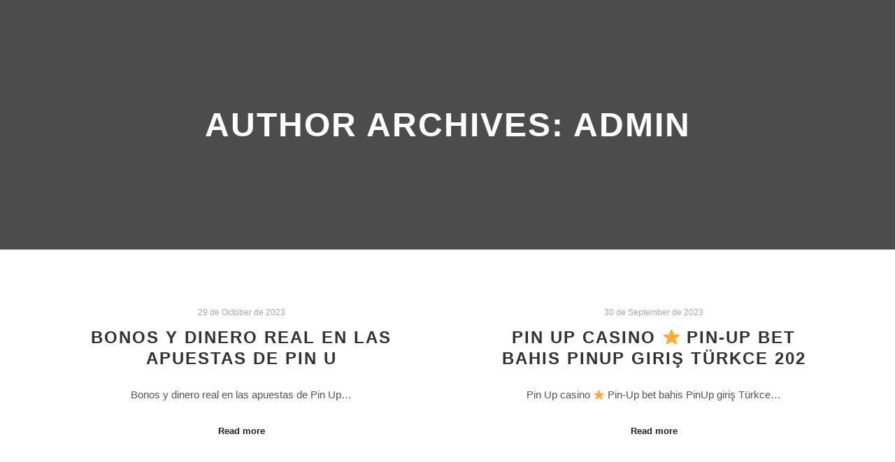

--- FILE ---
content_type: text/html; charset=UTF-8
request_url: https://ateccontabil.com/author/admin/
body_size: 12554
content:
<!DOCTYPE html>
<!--[if IE 9]>    <html class="no-js lt-ie10" lang="en-US"> <![endif]-->
<!--[if gt IE 9]><!--> <html class="no-js" lang="en-US"> <!--<![endif]-->
<head>

<meta charset="UTF-8" />
<meta name="viewport" content="width=device-width,initial-scale=1" />
<meta http-equiv="X-UA-Compatible" content="IE=edge">
<link rel="profile" href="https://gmpg.org/xfn/11" />
<title>admin &#8211; Atec</title>
<meta name='robots' content='max-image-preview:large' />
<link rel='dns-prefetch' href='//s.w.org' />
<link rel="alternate" type="application/rss+xml" title="Atec &raquo; Feed" href="https://ateccontabil.com/feed/" />
<link rel="alternate" type="application/rss+xml" title="Atec &raquo; Comments Feed" href="https://ateccontabil.com/comments/feed/" />
<link rel="alternate" type="application/rss+xml" title="Atec &raquo; Posts by admin Feed" href="https://ateccontabil.com/author/admin/feed/" />
		<script type="text/javascript">
			window._wpemojiSettings = {"baseUrl":"https:\/\/s.w.org\/images\/core\/emoji\/13.0.1\/72x72\/","ext":".png","svgUrl":"https:\/\/s.w.org\/images\/core\/emoji\/13.0.1\/svg\/","svgExt":".svg","source":{"concatemoji":"https:\/\/ateccontabil.com\/wp-includes\/js\/wp-emoji-release.min.js?ver=5.7.14"}};
			!function(e,a,t){var n,r,o,i=a.createElement("canvas"),p=i.getContext&&i.getContext("2d");function s(e,t){var a=String.fromCharCode;p.clearRect(0,0,i.width,i.height),p.fillText(a.apply(this,e),0,0);e=i.toDataURL();return p.clearRect(0,0,i.width,i.height),p.fillText(a.apply(this,t),0,0),e===i.toDataURL()}function c(e){var t=a.createElement("script");t.src=e,t.defer=t.type="text/javascript",a.getElementsByTagName("head")[0].appendChild(t)}for(o=Array("flag","emoji"),t.supports={everything:!0,everythingExceptFlag:!0},r=0;r<o.length;r++)t.supports[o[r]]=function(e){if(!p||!p.fillText)return!1;switch(p.textBaseline="top",p.font="600 32px Arial",e){case"flag":return s([127987,65039,8205,9895,65039],[127987,65039,8203,9895,65039])?!1:!s([55356,56826,55356,56819],[55356,56826,8203,55356,56819])&&!s([55356,57332,56128,56423,56128,56418,56128,56421,56128,56430,56128,56423,56128,56447],[55356,57332,8203,56128,56423,8203,56128,56418,8203,56128,56421,8203,56128,56430,8203,56128,56423,8203,56128,56447]);case"emoji":return!s([55357,56424,8205,55356,57212],[55357,56424,8203,55356,57212])}return!1}(o[r]),t.supports.everything=t.supports.everything&&t.supports[o[r]],"flag"!==o[r]&&(t.supports.everythingExceptFlag=t.supports.everythingExceptFlag&&t.supports[o[r]]);t.supports.everythingExceptFlag=t.supports.everythingExceptFlag&&!t.supports.flag,t.DOMReady=!1,t.readyCallback=function(){t.DOMReady=!0},t.supports.everything||(n=function(){t.readyCallback()},a.addEventListener?(a.addEventListener("DOMContentLoaded",n,!1),e.addEventListener("load",n,!1)):(e.attachEvent("onload",n),a.attachEvent("onreadystatechange",function(){"complete"===a.readyState&&t.readyCallback()})),(n=t.source||{}).concatemoji?c(n.concatemoji):n.wpemoji&&n.twemoji&&(c(n.twemoji),c(n.wpemoji)))}(window,document,window._wpemojiSettings);
		</script>
		<style type="text/css">
img.wp-smiley,
img.emoji {
	display: inline !important;
	border: none !important;
	box-shadow: none !important;
	height: 1em !important;
	width: 1em !important;
	margin: 0 .07em !important;
	vertical-align: -0.1em !important;
	background: none !important;
	padding: 0 !important;
}
</style>
	<link rel='stylesheet' id='litespeed-cache-dummy-css'  href='https://ateccontabil.com/wp-content/plugins/litespeed-cache/assets/css/litespeed-dummy.css?ver=5.7.14' type='text/css' media='all' />
<link rel='stylesheet' id='wp-block-library-css'  href='https://ateccontabil.com/wp-includes/css/dist/block-library/style.min.css?ver=5.7.14' type='text/css' media='all' />
<link rel='stylesheet' id='cresta-whatsapp-chat-front-style-css'  href='https://ateccontabil.com/wp-content/plugins/cresta-whatsapp-chat/css/cresta-whatsapp-chat-front-css.min.css?ver=1.2.0' type='text/css' media='all' />
<link rel='stylesheet' id='templately-editor-css'  href='https://ateccontabil.com/wp-content/plugins/templately/assets/css/editor.css?ver=1.2.1' type='text/css' media='all' />
<link rel='stylesheet' id='popup-maker-site-css'  href='//ateccontabil.com/wp-content/uploads/pum/pum-site-styles.css?generated=1622642778&#038;ver=1.13.0' type='text/css' media='all' />
<link rel='stylesheet' id='jquery-lightgallery-css'  href='https://ateccontabil.com/wp-content/themes/rife-free/js/light-gallery/css/lightgallery.min.css?ver=1.6.9' type='text/css' media='all' />
<link rel='stylesheet' id='font-awesome-css'  href='https://ateccontabil.com/wp-content/plugins/elementor/assets/lib/font-awesome/css/font-awesome.min.css?ver=4.7.0' type='text/css' media='all' />
<link rel='stylesheet' id='a13-icomoon-css'  href='https://ateccontabil.com/wp-content/themes/rife-free/css/icomoon.css?ver=2.4.4.1' type='text/css' media='all' />
<link rel='stylesheet' id='a13-main-style-css'  href='https://ateccontabil.com/wp-content/themes/rife-free/style.css?ver=2.4.4.1' type='text/css' media='all' />
<link rel='stylesheet' id='a13-user-css-css'  href='https://ateccontabil.com/wp-content/uploads/apollo13_framework_files/css/user.css?ver=2.4.4.1_1621352173' type='text/css' media='all' />
<link rel='stylesheet' id='font-awesome-5-all-css'  href='https://ateccontabil.com/wp-content/plugins/elementor/assets/lib/font-awesome/css/all.min.css?ver=4.6.0' type='text/css' media='all' />
<link rel='stylesheet' id='font-awesome-4-shim-css'  href='https://ateccontabil.com/wp-content/plugins/elementor/assets/lib/font-awesome/css/v4-shims.min.css?ver=4.6.0' type='text/css' media='all' />
<script type='text/javascript' src='https://ateccontabil.com/wp-includes/js/jquery/jquery.min.js?ver=3.5.1' id='jquery-core-js'></script>
<script type='text/javascript' src='https://ateccontabil.com/wp-includes/js/jquery/jquery-migrate.min.js?ver=3.3.2' id='jquery-migrate-js'></script>
<script type='text/javascript' src='https://ateccontabil.com/wp-content/plugins/elementor/assets/lib/font-awesome/js/v4-shims.min.js?ver=4.6.0' id='font-awesome-4-shim-js'></script>
<link rel="https://api.w.org/" href="https://ateccontabil.com/wp-json/" /><link rel="alternate" type="application/json" href="https://ateccontabil.com/wp-json/wp/v2/users/1" /><link rel="EditURI" type="application/rsd+xml" title="RSD" href="https://ateccontabil.com/xmlrpc.php?rsd" />
<link rel="wlwmanifest" type="application/wlwmanifest+xml" href="https://ateccontabil.com/wp-includes/wlwmanifest.xml" /> 
<meta name="generator" content="WordPress 5.7.14" />
<style id='cresta-help-chat-inline-css'>.cresta-whatsapp-chat-box, .cresta-whatsapp-chat-button {z-index:1000}.cresta-whatsapp-chat-container, .cresta-whatsapp-chat-container-button {z-index:999}.cresta-whatsapp-chat-overlay {z-index:998}</style><script type="text/javascript">
// <![CDATA[
(function(){
    var docElement = document.documentElement,
        className = docElement.className;
    // Change `no-js` to `js`
    var reJS = new RegExp('(^|\\s)no-js( |\\s|$)');
    //space as literal in second capturing group cause there is strange situation when \s is not catched on load when other plugins add their own classes
    className = className.replace(reJS, '$1js$2');
    docElement.className = className;
})();
// ]]>
</script><link rel="icon" href="https://ateccontabil.com/wp-content/uploads/2021/04/cropped-Rectangle-37-32x32.png" sizes="32x32" />
<link rel="icon" href="https://ateccontabil.com/wp-content/uploads/2021/04/cropped-Rectangle-37-192x192.png" sizes="192x192" />
<link rel="apple-touch-icon" href="https://ateccontabil.com/wp-content/uploads/2021/04/cropped-Rectangle-37-180x180.png" />
<meta name="msapplication-TileImage" content="https://ateccontabil.com/wp-content/uploads/2021/04/cropped-Rectangle-37-270x270.png" />
</head>

<body id="top" class="archive author author-admin author-1 side-menu-eff-7 header-horizontal site-layout-full posts-list elementor-default" itemtype="https://schema.org/Blog" itemscope>
<div class="whole-layout">
<div id="preloader" class="flash onReady">
    <div class="preload-content">
        <div class="preloader-animation">				<div class="pace-progress"><div class="pace-progress-inner"></div ></div>
		        <div class="pace-activity"></div>
				</div>
        <a class="skip-preloader a13icon-cross" href="#"></a>
    </div>
</div>
                <div class="page-background to-move"></div>
            <div id="mid" class="to-move layout-full_fixed layout-no-edge layout-fixed no-sidebars"><header class="title-bar a13-parallax outside title_bar_variant_centered title_bar_width_full has-effect" data-a13-parallax-type="bt" data-a13-parallax-speed="1"><div class="overlay-color"><div class="in"><div class="titles"><h1 class="page-title entry-title" itemprop="headline">Author Archives: <span class='vcard'>admin</span></h1></div></div></div></header>

		<article id="content" class="clearfix">
			<div class="content-limiter">
				<div id="col-mask">
					<div class="content-box lazy-load-on">
						<div class="bricks-frame posts-bricks posts-bricks-1  posts_vertical_centered posts-columns-2"><div class="posts-grid-container" data-lazy-load="1" data-lazy-load-mode="button" data-margin="20"><div class="grid-master"></div><div id="post-15600" class="archive-item post-15600 post type-post status-publish format-standard category-pin-up-peru" data-category-82="1" itemtype="https://schema.org/CreativeWork" itemscope>
<div class="formatter">
    <div class="real-content hentry">

        <div class="post-meta"><time class="entry-date published updated" datetime="2023-10-29T19:34:01-03:00" itemprop="datePublished">29 de October de 2023</time> </div><h2 class="post-title entry-title" itemprop="headline"><a href="https://ateccontabil.com/bonos-y-dinero-real-en-las-apuestas-de-pin-u/" itemprop="url">Bonos y dinero real en las apuestas de Pin U</a></h2>
        <div class="entry-summary" itemprop="text">
        <p>Bonos y dinero real en las apuestas de Pin Up&hellip;</p>
<p> <a class="more-link" href="https://ateccontabil.com/bonos-y-dinero-real-en-las-apuestas-de-pin-u/">Read more</a></p>
        </div>

        <div class="clear"></div>

                
    </div>
</div></div><div id="post-15358" class="archive-item post-15358 post type-post status-publish format-standard category-sem-categoria" data-category-1="1" itemtype="https://schema.org/CreativeWork" itemscope>
<div class="formatter">
    <div class="real-content hentry">

        <div class="post-meta"><time class="entry-date published updated" datetime="2023-09-30T11:53:17-03:00" itemprop="datePublished">30 de September de 2023</time> </div><h2 class="post-title entry-title" itemprop="headline"><a href="https://ateccontabil.com/pin-up-casino-%e2%ad%90%ef%b8%8f-pin-up-bet-bahis-pinup-giris-turkce-202/" itemprop="url">Pin Up casino ⭐️ Pin-Up bet bahis  PinUp giriş Türkce 202</a></h2>
        <div class="entry-summary" itemprop="text">
        <p>Pin Up casino ⭐️ Pin-Up bet bahis PinUp giriş Türkce&hellip;</p>
<p> <a class="more-link" href="https://ateccontabil.com/pin-up-casino-%e2%ad%90%ef%b8%8f-pin-up-bet-bahis-pinup-giris-turkce-202/">Read more</a></p>
        </div>

        <div class="clear"></div>

                
    </div>
</div></div><div id="post-15346" class="archive-item post-15346 post type-post status-publish format-standard category-sem-categoria" data-category-1="1" itemtype="https://schema.org/CreativeWork" itemscope>
<div class="formatter">
    <div class="real-content hentry">

        <div class="post-meta"><time class="entry-date published updated" datetime="2023-09-30T07:26:12-03:00" itemprop="datePublished">30 de September de 2023</time> </div><h2 class="post-title entry-title" itemprop="headline"><a href="https://ateccontabil.com/%d0%be%d0%b1%d0%b7%d0%be%d1%80-%d0%bc%d0%be%d0%b1%d0%b8%d0%bb%d1%8c%d0%bd%d0%be%d0%b3%d0%be-%d0%bf%d1%80%d0%b8%d0%bb%d0%be%d0%b6%d0%b5%d0%bd%d0%b8%d1%8f-%d0%b1%d1%83%d0%ba%d0%bc%d0%b5%d0%ba%d0%b5/" itemprop="url">Обзор мобильного приложения букмекерской компании 1xbe</a></h2>
        <div class="entry-summary" itemprop="text">
        <p>Обзор мобильного приложения букмекерской компании 1xbet Скачать 1xBet KZ Мобильная&hellip;</p>
<p> <a class="more-link" href="https://ateccontabil.com/%d0%be%d0%b1%d0%b7%d0%be%d1%80-%d0%bc%d0%be%d0%b1%d0%b8%d0%bb%d1%8c%d0%bd%d0%be%d0%b3%d0%be-%d0%bf%d1%80%d0%b8%d0%bb%d0%be%d0%b6%d0%b5%d0%bd%d0%b8%d1%8f-%d0%b1%d1%83%d0%ba%d0%bc%d0%b5%d0%ba%d0%b5/">Read more</a></p>
        </div>

        <div class="clear"></div>

                
    </div>
</div></div><div id="post-15336" class="archive-item post-15336 post type-post status-publish format-standard category-sem-categoria" data-category-1="1" itemtype="https://schema.org/CreativeWork" itemscope>
<div class="formatter">
    <div class="real-content hentry">

        <div class="post-meta"><time class="entry-date published updated" datetime="2023-09-29T22:16:25-03:00" itemprop="datePublished">29 de September de 2023</time> </div><h2 class="post-title entry-title" itemprop="headline"><a href="https://ateccontabil.com/como-1xbet-registrarse-durante-argentina-%e3%80%8b-bonos-gratis-por-1xbet-registro-en-mejor-sitio-de-apuest/" itemprop="url">Como 1xbet Registrarse Durante Argentina? 》 Bonos Gratis Por 1xbet Registro En Mejor Sitio De Apuest</a></h2>
        <div class="entry-summary" itemprop="text">
        <p>Como 1xbet Registrarse Durante Argentina? 》 Bonos Gratis Por 1xbet&hellip;</p>
<p> <a class="more-link" href="https://ateccontabil.com/como-1xbet-registrarse-durante-argentina-%e3%80%8b-bonos-gratis-por-1xbet-registro-en-mejor-sitio-de-apuest/">Read more</a></p>
        </div>

        <div class="clear"></div>

                
    </div>
</div></div><div id="post-15315" class="archive-item post-15315 post type-post status-publish format-standard category-sem-categoria" data-category-1="1" itemtype="https://schema.org/CreativeWork" itemscope>
<div class="formatter">
    <div class="real-content hentry">

        <div class="post-meta"><time class="entry-date published updated" datetime="2023-09-27T19:14:37-03:00" itemprop="datePublished">27 de September de 2023</time> </div><h2 class="post-title entry-title" itemprop="headline"><a href="https://ateccontabil.com/jak-grac-w-kasynie-mostbet-forum-o-ciazy-porodzie-i-macierzynstwi/" itemprop="url">Jak grać w kasynie Mostbet? Forum o ciąży, porodzie i macierzyństwi</a></h2>
        <div class="entry-summary" itemprop="text">
        <p>Jak grać w kasynie Mostbet? Forum o ciąży, porodzie i&hellip;</p>
<p> <a class="more-link" href="https://ateccontabil.com/jak-grac-w-kasynie-mostbet-forum-o-ciazy-porodzie-i-macierzynstwi/">Read more</a></p>
        </div>

        <div class="clear"></div>

                
    </div>
</div></div><div id="post-15306" class="archive-item post-15306 post type-post status-publish format-standard category-sem-categoria" data-category-1="1" itemtype="https://schema.org/CreativeWork" itemscope>
<div class="formatter">
    <div class="real-content hentry">

        <div class="post-meta"><time class="entry-date published updated" datetime="2023-09-26T23:44:28-03:00" itemprop="datePublished">26 de September de 2023</time> </div><h2 class="post-title entry-title" itemprop="headline"><a href="https://ateccontabil.com/1xbet-giris-turkiyenin-en-guvenilir-canli-casino-sites/" itemprop="url">1xBet Giriş Türkiye&#8217;nin En Güvenilir Canlı Casino Sites</a></h2>
        <div class="entry-summary" itemprop="text">
        <p>1xBet Giriş Türkiye&#8217;nin En Güvenilir Canlı Casino Sitesi 1XBET Türkiye&hellip;</p>
<p> <a class="more-link" href="https://ateccontabil.com/1xbet-giris-turkiyenin-en-guvenilir-canli-casino-sites/">Read more</a></p>
        </div>

        <div class="clear"></div>

                
    </div>
</div></div><div id="post-15290" class="archive-item post-15290 post type-post status-publish format-standard category-sem-categoria" data-category-1="1" itemtype="https://schema.org/CreativeWork" itemscope>
<div class="formatter">
    <div class="real-content hentry">

        <div class="post-meta"><time class="entry-date published updated" datetime="2023-09-26T22:06:12-03:00" itemprop="datePublished">26 de September de 2023</time> </div><h2 class="post-title entry-title" itemprop="headline"><a href="https://ateccontabil.com/mostbet-turkey-resmi-sitesi-926-arsivler/" itemprop="url">Mostbet Turkey resmi sitesi 926 arşivler</a></h2>
        <div class="entry-summary" itemprop="text">
        <p>Mostbet Turkey resmi sitesi 926 arşivleri Mostbet Casino Hesabıma Giriş&hellip;</p>
<p> <a class="more-link" href="https://ateccontabil.com/mostbet-turkey-resmi-sitesi-926-arsivler/">Read more</a></p>
        </div>

        <div class="clear"></div>

                
    </div>
</div></div><div id="post-15275" class="archive-item post-15275 post type-post status-publish format-standard category-sem-categoria" data-category-1="1" itemtype="https://schema.org/CreativeWork" itemscope>
<div class="formatter">
    <div class="real-content hentry">

        <div class="post-meta"><time class="entry-date published updated" datetime="2023-09-25T23:28:54-03:00" itemprop="datePublished">25 de September de 2023</time> </div><h2 class="post-title entry-title" itemprop="headline"><a href="https://ateccontabil.com/1win-%e1%90%89-%d1%81%d1%82%d0%b0%d0%b2%d0%ba%d0%b8-%d0%bd%d0%b0-%d1%81%d0%bf%d0%be%d1%80%d1%82-%e1%90%89-%d0%be%d1%84%d0%b8%d1%86%d0%b8%d0%b0%d0%bb%d1%8c%d0%bd%d1%8b%d0%b9-%d1%81%d0%b0%d0%b9%d1%82/" itemprop="url">1win ᐉ Ставки на спорт ᐉ Официальный сайт БК 1ви</a></h2>
        <div class="entry-summary" itemprop="text">
        <p>1win ᐉ Ставки на спорт ᐉ Официальный сайт БК 1вин&hellip;</p>
<p> <a class="more-link" href="https://ateccontabil.com/1win-%e1%90%89-%d1%81%d1%82%d0%b0%d0%b2%d0%ba%d0%b8-%d0%bd%d0%b0-%d1%81%d0%bf%d0%be%d1%80%d1%82-%e1%90%89-%d0%be%d1%84%d0%b8%d1%86%d0%b8%d0%b0%d0%bb%d1%8c%d0%bd%d1%8b%d0%b9-%d1%81%d0%b0%d0%b9%d1%82/">Read more</a></p>
        </div>

        <div class="clear"></div>

                
    </div>
</div></div><div id="post-15262" class="archive-item post-15262 post type-post status-publish format-standard category-sem-categoria" data-category-1="1" itemtype="https://schema.org/CreativeWork" itemscope>
<div class="formatter">
    <div class="real-content hentry">

        <div class="post-meta"><time class="entry-date published updated" datetime="2023-09-25T07:54:49-03:00" itemprop="datePublished">25 de September de 2023</time> </div><h2 class="post-title entry-title" itemprop="headline"><a href="https://ateccontabil.com/%d0%b2%d0%be%d0%b9%d1%82%d0%b8-%d0%b2-1xbet-%d0%b2%d1%81%d0%b5-%d0%b2%d0%b0%d1%80%d0%b8%d0%b0%d0%bd%d1%82%d1%8b-%d0%ba%d0%b0%d0%ba-%d0%b7%d0%b0%d0%b9%d1%82%d0%b8-%d0%bd%d0%b0-1xbet-%d1%87%d0%b5%d1%80/" itemprop="url">Войти в 1xbet все варианты, как зайти на 1xbet через зеркало в 202</a></h2>
        <div class="entry-summary" itemprop="text">
        <p>Войти в 1xbet все варианты, как зайти на 1xbet через&hellip;</p>
<p> <a class="more-link" href="https://ateccontabil.com/%d0%b2%d0%be%d0%b9%d1%82%d0%b8-%d0%b2-1xbet-%d0%b2%d1%81%d0%b5-%d0%b2%d0%b0%d1%80%d0%b8%d0%b0%d0%bd%d1%82%d1%8b-%d0%ba%d0%b0%d0%ba-%d0%b7%d0%b0%d0%b9%d1%82%d0%b8-%d0%bd%d0%b0-1xbet-%d1%87%d0%b5%d1%80/">Read more</a></p>
        </div>

        <div class="clear"></div>

                
    </div>
</div></div><div id="post-15256" class="archive-item post-15256 post type-post status-publish format-standard category-sem-categoria" data-category-1="1" itemtype="https://schema.org/CreativeWork" itemscope>
<div class="formatter">
    <div class="real-content hentry">

        <div class="post-meta"><time class="entry-date published updated" datetime="2023-09-25T05:33:30-03:00" itemprop="datePublished">25 de September de 2023</time> </div><h2 class="post-title entry-title" itemprop="headline"><a href="https://ateccontabil.com/primeira-infancia-melhor-pim-rs-primeira-infancia-melho-9/" itemprop="url">Primeira Infância Melhor PIM RS Primeira Infância Melho</a></h2>
        <div class="entry-summary" itemprop="text">
        <p>Primeira Infância Melhor PIM RS Primeira Infância Melhor Descubra a&hellip;</p>
<p> <a class="more-link" href="https://ateccontabil.com/primeira-infancia-melhor-pim-rs-primeira-infancia-melho-9/">Read more</a></p>
        </div>

        <div class="clear"></div>

                
    </div>
</div></div></div></div>						<div class="clear"></div>

						
	<nav class="navigation pagination" role="navigation" aria-label="Posts">
		<h2 class="screen-reader-text">Posts navigation</h2>
		<div class="nav-links"><span aria-current="page" class="page-numbers current">1</span>
<a class="page-numbers" href="https://ateccontabil.com/author/admin/page/2/">2</a>
<span class="page-numbers dots">&hellip;</span>
<a class="page-numbers" href="https://ateccontabil.com/author/admin/page/12/">12</a>
<a class="next page-numbers" href="https://ateccontabil.com/author/admin/page/2/">Next</a></div>
	</nav>		<span class="result-count">
	10/118</span>
		
					</div>
									</div>
			</div>
		</article>

			</div><!-- #mid -->
<script type="text/javascript">(function(n,r,l,d){try{var h=r.head||r.getElementsByTagName("head")[0],s=r.createElement("script");s.setAttribute("type","text/javascript");s.setAttribute("src",l);n.neuroleadId=d;h.appendChild(s);}catch(e){}})(window,document,"https://cdn.neurologic.com.br/neurolead/neurolead.min.js", 20924);</script>

		<nav id="side-menu" class="side-widget-menu light-sidebar at-right">
			<div class="scroll-wrap">
				<div id="a13-social-icons-3" class="widget widget_a13_social_icons"><div class="socials circles color black_hover"><a target="_blank" href="#" class="a13_soc-facebook fa fa-facebook"></a><a target="_blank" href="#" class="a13_soc-instagram fa fa-instagram"></a><a target="_blank" href="#" class="a13_soc-dribbble fa fa-dribbble"></a><a target="_blank" href="#" class="a13_soc-twitter fa fa-twitter"></a></div></div><div id="text-4" class="widget widget_text"><h3 class="title"><span>About This Sidebar</span></h3>			<div class="textwidget">You can quickly hide this sidebar by removing widgets from the Hidden Sidebar Settings.</div>
		</div><div id="recent-posts-5" class="widget widget_recent_posts widget_about_posts"><h3 class="title"><span>Recent Posts</span></h3><div class="item"><a class="post-title" href="https://ateccontabil.com/regularizar-debitos-tambem-e-planejar-o-futuro-do-negocio/" title="Regularizar Débitos Também É Planejar o Futuro do Negócio">Regularizar Débitos Também É Planejar o Futuro do Negócio</a><time class="entry-date published updated" datetime="2026-01-28T09:35:48-03:00" itemprop="datePublished">28 de January de 2026</time> </div><div class="item"><a class="post-title" href="https://ateccontabil.com/quando-a-saude-mental-entra-na-agenda-da-alta-gestao/" title="Quando a saúde mental entra na agenda da alta gestão.">Quando a saúde mental entra na agenda da alta gestão.</a><time class="entry-date published updated" datetime="2026-01-25T11:02:31-03:00" itemprop="datePublished">25 de January de 2026</time> </div><div class="item"><a class="post-title" href="https://ateccontabil.com/gestao-financeira-como-instrumento-de-governanca/" title="Gestão Financeira como Instrumento de Governança.">Gestão Financeira como Instrumento de Governança.</a><time class="entry-date published updated" datetime="2026-01-22T08:24:43-03:00" itemprop="datePublished">22 de January de 2026</time> </div></div><div id="categories-5" class="widget widget_categories"><h3 class="title"><span>Categories</span></h3>
			<ul>
					<li class="cat-item cat-item-82"><a href="https://ateccontabil.com/category/pin-up-peru/">Pin Up Peru</a>
</li>
	<li class="cat-item cat-item-1"><a href="https://ateccontabil.com/category/sem-categoria/">Sem categoria</a>
</li>
			</ul>

			</div><div id="meta-5" class="widget widget_meta"><h3 class="title"><span>Meta</span></h3>
		<ul>
						<li><a href="https://ateccontabil.com/wp-login.php">Log in</a></li>
			<li><a href="https://ateccontabil.com/feed/">Entries feed</a></li>
			<li><a href="https://ateccontabil.com/comments/feed/">Comments feed</a></li>

			<li><a href="https://wordpress.org/">WordPress.org</a></li>
		</ul>

		</div>			</div>
			<span class="a13icon-cross close-sidebar"></span>
		</nav>
				<a href="#top" id="to-top" class="to-top fa fa-angle-up"></a>
		<div id="content-overlay" class="to-move"></div>
		
	</div><!-- .whole-layout -->
<div id="pum-12039" class="pum pum-overlay pum-theme-12031 pum-theme-lightbox popmake-overlay click_open" data-popmake="{&quot;id&quot;:12039,&quot;slug&quot;:&quot;novo-lead-atec&quot;,&quot;theme_id&quot;:12031,&quot;cookies&quot;:[],&quot;triggers&quot;:[{&quot;type&quot;:&quot;click_open&quot;,&quot;settings&quot;:{&quot;extra_selectors&quot;:&quot;&quot;,&quot;cookie_name&quot;:null}}],&quot;mobile_disabled&quot;:null,&quot;tablet_disabled&quot;:null,&quot;meta&quot;:{&quot;display&quot;:{&quot;stackable&quot;:false,&quot;overlay_disabled&quot;:false,&quot;scrollable_content&quot;:false,&quot;disable_reposition&quot;:false,&quot;size&quot;:&quot;small&quot;,&quot;responsive_min_width&quot;:&quot;0%&quot;,&quot;responsive_min_width_unit&quot;:false,&quot;responsive_max_width&quot;:&quot;100%&quot;,&quot;responsive_max_width_unit&quot;:false,&quot;custom_width&quot;:&quot;640px&quot;,&quot;custom_width_unit&quot;:false,&quot;custom_height&quot;:&quot;380px&quot;,&quot;custom_height_unit&quot;:false,&quot;custom_height_auto&quot;:false,&quot;location&quot;:&quot;center top&quot;,&quot;position_from_trigger&quot;:false,&quot;position_top&quot;:&quot;100&quot;,&quot;position_left&quot;:&quot;0&quot;,&quot;position_bottom&quot;:&quot;0&quot;,&quot;position_right&quot;:&quot;0&quot;,&quot;position_fixed&quot;:false,&quot;animation_type&quot;:&quot;fade&quot;,&quot;animation_speed&quot;:&quot;350&quot;,&quot;animation_origin&quot;:&quot;center top&quot;,&quot;overlay_zindex&quot;:false,&quot;zindex&quot;:&quot;1999999999&quot;},&quot;close&quot;:{&quot;text&quot;:&quot;X&quot;,&quot;button_delay&quot;:&quot;0&quot;,&quot;overlay_click&quot;:false,&quot;esc_press&quot;:false,&quot;f4_press&quot;:false},&quot;click_open&quot;:[]}}" role="dialog" aria-hidden="true" aria-labelledby="pum_popup_title_12039">

	<div id="popmake-12039" class="pum-container popmake theme-12031 pum-responsive pum-responsive-small responsive size-small">

				

				            <div id="pum_popup_title_12039" class="pum-title popmake-title">
				Solicitar Contato			</div>
		

		

				<div class="pum-content popmake-content">
			<div class="wpforms-container " id="wpforms-12566"><form id="wpforms-form-12566" class="wpforms-validate wpforms-form" data-formid="12566" method="post" enctype="multipart/form-data" action="/author/admin/" data-token="bbed7e418e2895a18861d51013e355aa"><noscript class="wpforms-error-noscript">Please enable JavaScript in your browser to complete this form.</noscript><div class="wpforms-field-container"><div id="wpforms-12566-field_1-container" class="wpforms-field wpforms-field-name" data-field-id="1"><label class="wpforms-field-label" for="wpforms-12566-field_1">Nome <span class="wpforms-required-label">*</span></label><input type="text" id="wpforms-12566-field_1" class="wpforms-field-large wpforms-field-required" name="wpforms[fields][1]" required></div><div id="wpforms-12566-field_2-container" class="wpforms-field wpforms-field-number" data-field-id="2"><label class="wpforms-field-label" for="wpforms-12566-field_2">Telefone com (DDD) <span class="wpforms-required-label">*</span></label><input type="number" pattern="\d*" id="wpforms-12566-field_2" class="wpforms-field-large wpforms-field-required" name="wpforms[fields][2]" required></div><div id="wpforms-12566-field_3-container" class="wpforms-field wpforms-field-select wpforms-field-select-style-classic" data-field-id="3"><label class="wpforms-field-label" for="wpforms-12566-field_3">Informe o motivo do seu contato <span class="wpforms-required-label">*</span></label><select id="wpforms-12566-field_3" class="wpforms-field-large wpforms-field-required" name="wpforms[fields][3]" required="required"><option value="Abertura de empresa" >Abertura de empresa</option><option value="Trocar de contador " >Trocar de contador </option><option value="Outros" >Outros</option></select></div></div><div class="wpforms-submit-container" ><input type="hidden" name="wpforms[id]" value="12566"><input type="hidden" name="wpforms[author]" value="1"><button type="submit" name="wpforms[submit]" class="wpforms-submit " id="wpforms-submit-12566" value="wpforms-submit" aria-live="assertive" data-alt-text="Enviando..." data-submit-text="Enviar">Enviar</button></div></form></div>  <!-- .wpforms-container -->
		</div>


				

				            <button type="button" class="pum-close popmake-close" aria-label="Close">
			X            </button>
		
	</div>

</div>
<style id='a13-posts-grid-1-inline-css' type='text/css'>
.posts-bricks-1{max-width:1450px}.posts-bricks-1 .posts-grid-container{margin-right:-20px}.rtl .posts-bricks-1 .posts-grid-container{margin-right:0;margin-left:-20px}.posts-bricks-1 .layout-fitRows .archive-item,.posts-bricks-1 .layout-masonry .archive-item{margin-bottom:20px}.posts-bricks-1.posts-columns-4 .archive-item,.posts-bricks-1.posts-columns-4 .grid-master{width:calc(25% - 20px)}.posts-bricks-1.posts-columns-4 .archive-item.w2{width:calc(50% - 20px)}.posts-bricks-1.posts-columns-4 .archive-item.w3{width:calc(75% - 20px)}.posts-bricks-1.posts-columns-3 .archive-item,.posts-bricks-1.posts-columns-3 .grid-master{width:calc(33.3333333% - 20px)}.posts-bricks-1.posts-columns-3 .archive-item.w2{width:calc(66.6666666% - 20px)}.posts-bricks-1.posts-columns-2 .archive-item,.posts-bricks-1.posts-columns-2 .grid-master{width:calc(50% - 20px)}.posts-bricks-1.posts-columns-1 .grid-master,.posts-bricks-1.posts-columns-1 .archive-item,.posts-bricks-1.posts-columns-2 .archive-item.w2,.posts-bricks-1.posts-columns-2 .archive-item.w3,.posts-bricks-1.posts-columns-2 .archive-item.w4,.posts-bricks-1.posts-columns-3 .archive-item.w3,.posts-bricks-1.posts-columns-3 .archive-item.w4,.posts-bricks-1.posts-columns-4 .archive-item.w4{width:calc(100% - 20px)}@media only screen and (max-width:1600px){.header-vertical .with-sidebar .posts-bricks-1.posts-columns-4 .archive-item,.header-vertical .with-sidebar .posts-bricks-1.posts-columns-4 .grid-master{width:calc(33.3333333% - 20px)}.header-vertical .with-sidebar .posts-bricks-1.posts-columns-4 .archive-item.w2{width:calc(66.6666666% - 20px)}.header-vertical .with-sidebar .posts-bricks-1.posts-columns-4 .archive-item.w3{width:calc(100% - 20px)}}@media only screen and (max-width:1279px){.posts-bricks-1.posts-columns-4 .archive-item,.posts-bricks-1.posts-columns-4 .grid-master{width:calc(33.3333333% - 20px)}.posts-bricks-1.posts-columns-4 .archive-item.w2{width:calc(66.6666666% - 20px)}.posts-bricks-1.posts-columns-4 .archive-item.w3{width:calc(100% - 20px)}.header-vertical .layout-fluid.with-sidebar .posts-bricks-1.posts-columns-4 .grid-master,.header-vertical .layout-fluid.with-sidebar .posts-bricks-1.posts-columns-4 .archive-item,.header-vertical .layout-fluid.with-sidebar .posts-bricks-1.posts-columns-4 .archive-item.w2,.header-vertical .layout-fluid.with-sidebar .posts-bricks-1.posts-columns-3 .grid-master,.header-vertical .layout-fluid.with-sidebar .posts-bricks-1.posts-columns-3 .archive-item{width:calc(50% - 20px)}.header-vertical .layout-fluid.with-sidebar .posts-columns-4 .archive-item.w3,.header-vertical .layout-fluid.with-sidebar .posts-columns-3 .archive-item.w2{width:calc(100% - 20px)}.header-vertical .with-sidebar .posts-bricks-1.posts-columns-4 .grid-master,.header-vertical .with-sidebar .posts-bricks-1.posts-columns-4 .archive-item,.header-vertical .with-sidebar .posts-bricks-1.posts-columns-4 .archive-item.w2,.header-vertical .with-sidebar .posts-bricks-1.posts-columns-3 .grid-master,.header-vertical .with-sidebar .posts-bricks-1.posts-columns-3 .archive-item{width:calc(50% - 20px)}.header-vertical .with-sidebar .posts-bricks-1.posts-columns-4 .archive-item.w3,.header-vertical .with-sidebar .posts-bricks-1.posts-columns-3 .archive-item.w2{width:calc(100% - 20px)}}@media only screen and (max-width:800px){#mid .posts-bricks-1.posts-columns-4 .archive-item,#mid .posts-bricks-1.posts-columns-4 .grid-master,#mid .posts-bricks-1.posts-columns-4 .archive-item.w2,#mid .posts-bricks-1.posts-columns-3 .archive-item,#mid .posts-bricks-1.posts-columns-3 .grid-master{width:calc(50% - 20px)}#mid .posts-bricks-1.posts-columns-4 .archive-item.w3,#mid .posts-bricks-1.posts-columns-3 .archive-item.w2{width:calc(100% - 20px)}}@media only screen and (max-width:480px){.posts-bricks-1 .posts-grid-container{margin-right:0}.rtl .posts-bricks-1 .posts-grid-container{margin-left:0}#mid .posts-bricks-1.posts-columns-4 .grid-master,#mid .posts-bricks-1.posts-columns-4 .archive-item,#mid .posts-bricks-1.posts-columns-4 .archive-item.w2,#mid .posts-bricks-1.posts-columns-4 .archive-item.w3,#mid .posts-bricks-1.posts-columns-4 .archive-item.w4,#mid .posts-bricks-1.posts-columns-3 .grid-master,#mid .posts-bricks-1.posts-columns-3 .archive-item,#mid .posts-bricks-1.posts-columns-3 .archive-item.w2,#mid .posts-bricks-1.posts-columns-3 .archive-item.w3,#mid .posts-bricks-1.posts-columns-2 .grid-master,#mid .posts-bricks-1.posts-columns-2 .archive-item,#mid .posts-bricks-1.posts-columns-2 .archive-item.w2,#mid .posts-bricks-1.posts-columns-1 .grid-master,#mid .posts-bricks-1.posts-columns-1 .archive-item{width:100%}}.posts-list .layout-full.with-sidebar .content-box,.posts-list .layout-full_fixed.with-sidebar .content-box,.posts-list .layout-full_padding.with-sidebar .content-box{margin-left:20px;width:calc(75% - 20px)}.posts-list .layout-full.right-sidebar .content-box,.posts-list .layout-full_fixed.right-sidebar .content-box,.posts-list .layout-full_padding.right-sidebar .content-box{margin-left:0;margin-right:20px}@media only screen and (min-width:1560px){.posts-list .layout-full.with-sidebar .content-box{width:calc(100% - 320px - 20px)}}@media only screen and (min-width:1640px){.posts-list .layout-full_padding.with-sidebar .content-box{width:calc(100% - 320px - 20px)}}@media only screen and (max-width:1400px) and (min-width:1025px){.posts-list .layout-full_padding.with-sidebar .content-box{width:calc(70% - 20px)}}@media only screen and (max-width:1320px) and (min-width:1025px){.posts-list .layout-full.with-sidebar .content-box{width:calc(70% - 20px)}}@media only screen and (max-width:1024px){.posts-list .layout-full.with-sidebar .content-box,.posts-list .layout-full_fixed.with-sidebar .content-box,.posts-list .layout-full_padding.with-sidebar .content-box{width:calc(70% - 20px)}}@media only screen and (max-width:768px){.posts-list .layout-full.with-sidebar .content-box,.posts-list .layout-full_fixed.with-sidebar .content-box,.posts-list .layout-full_padding.with-sidebar .content-box{width:auto;margin-left:0;margin-right:0}}
</style>
<link rel='stylesheet' id='wpforms-base-css'  href='https://ateccontabil.com/wp-content/plugins/wpforms-lite/assets/css/wpforms-base.min.css?ver=1.6.3.1' type='text/css' media='all' />
<script type='text/javascript' id='apollo13framework-plugins-js-extra'>
/* <![CDATA[ */
var ApolloParams = {"ajaxurl":"https:\/\/ateccontabil.com\/wp-admin\/admin-ajax.php","site_url":"https:\/\/ateccontabil.com\/","defimgurl":"https:\/\/ateccontabil.com\/wp-content\/themes\/rife-free\/images\/holders\/photo.png","options_name":"apollo13_option_rife","load_more":"Load more","loading_items":"Loading next items","anchors_in_bar":"","scroll_to_anchor":"1","writing_effect_mobile":"","writing_effect_speed":"90","hide_content_under_header":"content","default_header_variant":"normal","header_sticky_top_bar":"","header_color_variants":"on","show_header_at":"","header_normal_social_colors":"color|black_hover|color|color_hover","header_light_social_colors":"semi-transparent|color_hover|color|color_hover","header_dark_social_colors":"semi-transparent|color_hover|color|color_hover","header_sticky_social_colors":"semi-transparent|color_hover|color|color_hover","close_mobile_menu_on_click":"1","menu_overlay_on_click":"","allow_mobile_menu":"","submenu_opener":"fa-angle-down","submenu_closer":"fa-angle-up","submenu_third_lvl_opener":"fa-angle-right","submenu_third_lvl_closer":"fa-angle-left","posts_layout_mode":"packery","products_brick_margin":"0","products_layout_mode":"packery","albums_list_layout_mode":"packery","album_bricks_thumb_video":"","works_list_layout_mode":"packery","work_bricks_thumb_video":"","people_list_layout_mode":"fitRows","lg_lightbox_share":"1","lg_lightbox_controls":"1","lg_lightbox_download":"","lg_lightbox_counter":"1","lg_lightbox_thumbnail":"1","lg_lightbox_show_thumbs":"","lg_lightbox_autoplay":"1","lg_lightbox_autoplay_open":"","lg_lightbox_progressbar":"1","lg_lightbox_full_screen":"1","lg_lightbox_zoom":"1","lg_lightbox_mode":"lg-slide","lg_lightbox_speed":"600","lg_lightbox_preload":"1","lg_lightbox_hide_delay":"2000","lg_lightbox_autoplay_pause":"5000","lightbox_single_post":""};
var ApolloParams = {"ajaxurl":"https:\/\/ateccontabil.com\/wp-admin\/admin-ajax.php","site_url":"https:\/\/ateccontabil.com\/","defimgurl":"https:\/\/ateccontabil.com\/wp-content\/themes\/rife-free\/images\/holders\/photo.png","options_name":"apollo13_option_rife","load_more":"Load more","loading_items":"Loading next items","anchors_in_bar":"","scroll_to_anchor":"1","writing_effect_mobile":"","writing_effect_speed":"90","hide_content_under_header":"content","default_header_variant":"normal","header_sticky_top_bar":"","header_color_variants":"on","show_header_at":"","header_normal_social_colors":"color|black_hover|color|color_hover","header_light_social_colors":"semi-transparent|color_hover|color|color_hover","header_dark_social_colors":"semi-transparent|color_hover|color|color_hover","header_sticky_social_colors":"semi-transparent|color_hover|color|color_hover","close_mobile_menu_on_click":"1","menu_overlay_on_click":"","allow_mobile_menu":"","submenu_opener":"fa-angle-down","submenu_closer":"fa-angle-up","submenu_third_lvl_opener":"fa-angle-right","submenu_third_lvl_closer":"fa-angle-left","posts_layout_mode":"packery","products_brick_margin":"0","products_layout_mode":"packery","albums_list_layout_mode":"packery","album_bricks_thumb_video":"","works_list_layout_mode":"packery","work_bricks_thumb_video":"","people_list_layout_mode":"fitRows","lg_lightbox_share":"1","lg_lightbox_controls":"1","lg_lightbox_download":"","lg_lightbox_counter":"1","lg_lightbox_thumbnail":"1","lg_lightbox_show_thumbs":"","lg_lightbox_autoplay":"1","lg_lightbox_autoplay_open":"","lg_lightbox_progressbar":"1","lg_lightbox_full_screen":"1","lg_lightbox_zoom":"1","lg_lightbox_mode":"lg-slide","lg_lightbox_speed":"600","lg_lightbox_preload":"1","lg_lightbox_hide_delay":"2000","lg_lightbox_autoplay_pause":"5000","lightbox_single_post":""};
/* ]]> */
</script>
<script type='text/javascript' src='https://ateccontabil.com/wp-content/themes/rife-free/js/helpers.min.js?ver=2.4.4.1' id='apollo13framework-plugins-js'></script>
<script type='text/javascript' src='https://ateccontabil.com/wp-content/themes/rife-free/js/jquery.fitvids.min.js?ver=1.1' id='jquery-fitvids-js'></script>
<script type='text/javascript' src='https://ateccontabil.com/wp-content/themes/rife-free/js/jquery.fittext.min.js?ver=1.2' id='jquery-fittext-js'></script>
<script type='text/javascript' src='https://ateccontabil.com/wp-content/themes/rife-free/js/jquery.slides.min.js?ver=3.0.4' id='jquery-slides-js'></script>
<script type='text/javascript' src='https://ateccontabil.com/wp-content/themes/rife-free/js/jquery.sticky-kit.min.js?ver=1.1.2' id='jquery-sticky-kit-js'></script>
<script type='text/javascript' src='https://ateccontabil.com/wp-content/themes/rife-free/js/jquery.mousewheel.min.js?ver=3.1.13' id='jquery-mousewheel-js'></script>
<script type='text/javascript' src='https://ateccontabil.com/wp-content/themes/rife-free/js/typed.min.js?ver=1.1.4' id='jquery-typed-js'></script>
<script type='text/javascript' src='https://ateccontabil.com/wp-content/themes/rife-free/js/isotope.pkgd.min.js?ver=3.0.6' id='apollo13framework-isotope-js'></script>
<script type='text/javascript' src='https://ateccontabil.com/wp-content/themes/rife-free/js/light-gallery/js/lightgallery-all.min.js?ver=1.6.9' id='jquery-lightgallery-js'></script>
<script type='text/javascript' src='https://ateccontabil.com/wp-content/themes/rife-free/js/script.min.js?ver=2.4.4.1' id='apollo13framework-scripts-js'></script>
<script type='text/javascript' id='swp-live-search-client-js-extra'>
/* <![CDATA[ */
var searchwp_live_search_params = [];
searchwp_live_search_params = {"ajaxurl":"https:\/\/ateccontabil.com\/wp-admin\/admin-ajax.php","origin_id":1,"config":{"default":{"engine":"default","input":{"delay":500,"min_chars":3},"results":{"position":"bottom","width":"css","offset":{"x":0,"y":0}},"spinner":{"lines":10,"length":8,"width":4,"radius":8,"corners":1,"rotate":0,"direction":1,"color":"#000","speed":1,"trail":60,"shadow":false,"hwaccel":false,"className":"spinner","zIndex":2000000000,"top":"50%","left":"50%"},"results_destroy_on_blur":false,"parent_el":"#search-results-header"}},"msg_no_config_found":"No valid SearchWP Live Search configuration found!","aria_instructions":"When autocomplete results are available use up and down arrows to review and enter to go to the desired page. Touch device users, explore by touch or with swipe gestures."};;
/* ]]> */
</script>
<script type='text/javascript' src='https://ateccontabil.com/wp-content/plugins/searchwp-live-ajax-search/assets/javascript/dist/bundle.min.js?ver=1.4.6' id='swp-live-search-client-js'></script>
<script type='text/javascript' src='https://ateccontabil.com/wp-includes/js/jquery/ui/core.min.js?ver=1.12.1' id='jquery-ui-core-js'></script>
<script type='text/javascript' id='popup-maker-site-js-extra'>
/* <![CDATA[ */
var pum_vars = {"version":"1.13.0","pm_dir_url":"https:\/\/ateccontabil.com\/wp-content\/plugins\/popup-maker\/","ajaxurl":"https:\/\/ateccontabil.com\/wp-admin\/admin-ajax.php","restapi":"https:\/\/ateccontabil.com\/wp-json\/pum\/v1","rest_nonce":null,"default_theme":"12030","debug_mode":"","disable_tracking":"","home_url":"\/","message_position":"top","core_sub_forms_enabled":"1","popups":[],"analytics_route":"analytics","analytics_api":"https:\/\/ateccontabil.com\/wp-json\/pum\/v1"};
var ajaxurl = "https:\/\/ateccontabil.com\/wp-admin\/admin-ajax.php";
var pum_sub_vars = {"ajaxurl":"https:\/\/ateccontabil.com\/wp-admin\/admin-ajax.php","message_position":"top"};
var pum_popups = {"pum-12039":{"disable_on_mobile":false,"disable_on_tablet":false,"custom_height_auto":false,"scrollable_content":false,"position_from_trigger":false,"position_fixed":false,"overlay_disabled":false,"stackable":false,"disable_reposition":false,"close_on_form_submission":false,"close_on_overlay_click":false,"close_on_esc_press":false,"close_on_f4_press":false,"disable_form_reopen":false,"disable_accessibility":false,"theme_id":"12031","size":"small","responsive_min_width":"0%","responsive_max_width":"100%","custom_width":"640px","custom_height":"380px","animation_type":"fade","animation_speed":"350","animation_origin":"center top","open_sound":"beep.mp3","custom_sound":"","location":"center top","position_top":"100","position_bottom":"0","position_left":"0","position_right":"0","zindex":"1999999999","close_button_delay":"0","close_on_form_submission_delay":"0","triggers":[],"cookies":[],"theme_slug":"lightbox","id":12039,"slug":"novo-lead-atec"}};
/* ]]> */
</script>
<script type='text/javascript' src='//ateccontabil.com/wp-content/uploads/pum/pum-site-scripts.js?defer&#038;generated=1622642781&#038;ver=1.13.0' id='popup-maker-site-js'></script>
<script type='text/javascript' src='https://ateccontabil.com/wp-includes/js/wp-embed.min.js?ver=5.7.14' id='wp-embed-js'></script>
<script type='text/javascript' src='https://ateccontabil.com/wp-content/plugins/wpforms-lite/assets/js/jquery.validate.min.js?ver=1.19.0' id='wpforms-validation-js'></script>
<script type='text/javascript' src='https://ateccontabil.com/wp-content/plugins/wpforms-lite/assets/js/wpforms.js?ver=1.6.3.1' id='wpforms-js'></script>
<script type='text/javascript'>
/* <![CDATA[ */
var wpforms_settings = {"val_required":"This field is required.","val_url":"Please enter a valid URL.","val_email":"Please enter a valid email address.","val_email_suggestion":"Did you mean {suggestion}?","val_email_suggestion_title":"Click to accept this suggestion.","val_email_restricted":"This email address is not allowed.","val_number":"Please enter a valid number.","val_confirm":"Field values do not match.","val_fileextension":"File type is not allowed.","val_filesize":"File exceeds max size allowed. File was not uploaded.","val_time12h":"Please enter time in 12-hour AM\/PM format (eg 8:45 AM).","val_time24h":"Please enter time in 24-hour format (eg 22:45).","val_requiredpayment":"Payment is required.","val_creditcard":"Please enter a valid credit card number.","val_post_max_size":"The total size of the selected files {totalSize} Mb exceeds the allowed limit {maxSize} Mb.","val_checklimit":"You have exceeded the number of allowed selections: {#}.","val_limit_characters":"{count} of {limit} max characters.","val_limit_words":"{count} of {limit} max words.","val_recaptcha_fail_msg":"Google reCAPTCHA verification failed, please try again later.","val_empty_blanks":"Please fill out all blanks.","post_max_size":"3221225472","uuid_cookie":"","locale":"en","wpforms_plugin_url":"https:\/\/ateccontabil.com\/wp-content\/plugins\/wpforms-lite\/","gdpr":"","ajaxurl":"https:\/\/ateccontabil.com\/wp-admin\/admin-ajax.php","mailcheck_enabled":"1","mailcheck_domains":[],"mailcheck_toplevel_domains":["dev"]}
/* ]]> */
</script>
</body>
</html>

<!-- Page cached by LiteSpeed Cache 7.6.2 on 2026-01-31 03:44:17 -->

--- FILE ---
content_type: text/javascript
request_url: https://cdn.neurologic.com.br/neurolead/neurolead.min.js
body_size: 127153
content:
(()=>{var t,e,n={296:(t,e,n)=>{"use strict";n.d(e,{F:()=>i,m:()=>o});const i=()=>{let t=!1;var e;return e=navigator.userAgent||navigator.vendor||window.opera,(/(android|bb\d+|meego).+mobile|avantgo|bada\/|blackberry|blazer|compal|elaine|fennec|hiptop|iemobile|ip(hone|od)|iris|kindle|lge |maemo|midp|mmp|mobile.+firefox|netfront|opera m(ob|in)i|palm( os)?|phone|p(ixi|re)\/|plucker|pocket|psp|series(4|6)0|symbian|treo|up\.(browser|link)|vodafone|wap|windows ce|xda|xiino|android|ipad|playbook|silk/i.test(e)||/1207|6310|6590|3gso|4thp|50[1-6]i|770s|802s|a wa|abac|ac(er|oo|s\-)|ai(ko|rn)|al(av|ca|co)|amoi|an(ex|ny|yw)|aptu|ar(ch|go)|as(te|us)|attw|au(di|\-m|r |s )|avan|be(ck|ll|nq)|bi(lb|rd)|bl(ac|az)|br(e|v)w|bumb|bw\-(n|u)|c55\/|capi|ccwa|cdm\-|cell|chtm|cldc|cmd\-|co(mp|nd)|craw|da(it|ll|ng)|dbte|dc\-s|devi|dica|dmob|do(c|p)o|ds(12|\-d)|el(49|ai)|em(l2|ul)|er(ic|k0)|esl8|ez([4-7]0|os|wa|ze)|fetc|fly(\-|_)|g1 u|g560|gene|gf\-5|g\-mo|go(\.w|od)|gr(ad|un)|haie|hcit|hd\-(m|p|t)|hei\-|hi(pt|ta)|hp( i|ip)|hs\-c|ht(c(\-| |_|a|g|p|s|t)|tp)|hu(aw|tc)|i\-(20|go|ma)|i230|iac( |\-|\/)|ibro|idea|ig01|ikom|im1k|inno|ipaq|iris|ja(t|v)a|jbro|jemu|jigs|kddi|keji|kgt( |\/)|klon|kpt |kwc\-|kyo(c|k)|le(no|xi)|lg( g|\/(k|l|u)|50|54|\-[a-w])|libw|lynx|m1\-w|m3ga|m50\/|ma(te|ui|xo)|mc(01|21|ca)|m\-cr|me(rc|ri)|mi(o8|oa|ts)|mmef|mo(01|02|bi|de|do|t(\-| |o|v)|zz)|mt(50|p1|v )|mwbp|mywa|n10[0-2]|n20[2-3]|n30(0|2)|n50(0|2|5)|n7(0(0|1)|10)|ne((c|m)\-|on|tf|wf|wg|wt)|nok(6|i)|nzph|o2im|op(ti|wv)|oran|owg1|p800|pan(a|d|t)|pdxg|pg(13|\-([1-8]|c))|phil|pire|pl(ay|uc)|pn\-2|po(ck|rt|se)|prox|psio|pt\-g|qa\-a|qc(07|12|21|32|60|\-[2-7]|i\-)|qtek|r380|r600|raks|rim9|ro(ve|zo)|s55\/|sa(ge|ma|mm|ms|ny|va)|sc(01|h\-|oo|p\-)|sdk\/|se(c(\-|0|1)|47|mc|nd|ri)|sgh\-|shar|sie(\-|m)|sk\-0|sl(45|id)|sm(al|ar|b3|it|t5)|so(ft|ny)|sp(01|h\-|v\-|v )|sy(01|mb)|t2(18|50)|t6(00|10|18)|ta(gt|lk)|tcl\-|tdg\-|tel(i|m)|tim\-|t\-mo|to(pl|sh)|ts(70|m\-|m3|m5)|tx\-9|up(\.b|g1|si)|utst|v400|v750|veri|vi(rg|te)|vk(40|5[0-3]|\-v)|vm40|voda|vulc|vx(52|53|60|61|70|80|81|83|85|98)|w3c(\-| )|webc|whit|wi(g |nc|nw)|wmlb|wonu|x700|yas\-|your|zeto|zte\-/i.test(e.substr(0,4)))&&(t=!0),t},o=()=>/Android/i.test(navigator.userAgent)},357:(t,e,n)=>{"use strict";n.d(e,{e:()=>i});const i={"pt-BR":{"input-placeholder":"Sua resposta...","input-birthday":"DD/MM/AAAA","send-text":"Enviar",now:"agora",online_now:"Online agora",powered_by:"Feito com",test_free_leadster:"Teste Grátis Leadster",access_now:"Acessar agora!",cancel_redirect:"Cancelar Redirecionamento",open_your_whatsapp:"Abrindo o seu WhatsApp...",select_one:"Selecione ao menos um item da lista.",select_option:"-- Selecione uma opção --",send_whatsapp:"Falar por WhatsApp",restart_chat:"Reiniciar Chat",what_is_your_city:"Qual a sua cidade?",loading:"Carregando",continue:"Continuar",cancel:"Cancelar",schedule:"Agendar",return:"Voltar",select_hour:"Selecione o horário",sending:"Enviando",confirm_schedule:"Confirme o agendamento",date:"Data",time:"Horário",at:"às",avatar:"Avatar",logo:"Logo",close_button:"Botão Fechar",right_arrow:"Seta Direita",next:"Próximo",previous:"Anterior",whatsapp:"WhatsApp",new_message:"(1) Nova Mensagem!",chat_finished_by_agent:"Conversa finalizada pelo atendente",error_schedule_line_1:"Não conseguimos agendar sua reunião neste momento 😥",error_schedule_line_2:"Fale com nossa equipe por gentileza",scheduled_sucessfuly:"Agendamento realizado",privacy_policy_leadster:"Clicando acima você aceita nossas | Políticas de privacidade",privacy_policy_website:"Clicando acima você aceita as Políticas de privacidade deste |site| e da | Leadster",livechat:{warning_message:"O cliente está ocioso por 3 minutos.",expired_message:"O cliente abandonou o chat, ficou mais de 5 minutos ocioso.",closed_message:"O cliente abandonou o chat."},leadster_ai:{"input-placeholder":"Qual sua dúvida?...",default_end_conversation_label:"Falar com um atendente",feedback_error:"Por favor, tente novamente mais tarde. Estou trabalhando para corrigir e voltar a responder",see_product:"Ver produto",warning_by_idle_timeout:"Ainda por aqui? 👀 Se quiser continuar, é só responder. A sessão expira em 2 minutos.",disconnected_by_idle_timeout:"Opa! A conversa foi encerrada por inatividade. Reinicie o chat para tentar de novo 😉",thumbs_up:"Resposta satisfatória",thumbs_down:"Resposta insatisfatória",ai_historic_link:"Histórico da conversa"},wrong_messages:{phone:"Desculpe, não entendi o seu telefone.",email:"Desculpe, não entendi o seu email.",email_corp:"Por favor, informe um endereço de e-mail corporativo válido.","unique-leadster-email":"Desculpe, esse e-mail já está cadastrado em nosso sistema, faça o login ou recupere sua senha.",birthday:"Desculpe, não entendi o seu aniversário. DD/MM/AAAA",cpf:"Desculpe, não entendi o seu CPF.",url:"Desculpe, não entendi a sua URL.",website:"Desculpe, esse site é invalido, revise e tente novamente.",cep:"Desculpe, não entendi o seu CEP.","cpf/cnpj":"Desculpe, não entendi o seu CPF/CNPJ.",cnpj:"Desculpe, não entendi o seu CNPJ.",real:"Desculpe, não entendi o seu valor.",dollar:"Desculpe, não entendi o seu valor.",euro:"Desculpe, não entendi o seu valor.","state-and-city":"Desculpe, não entendi sua resposta. Talvez esteja faltando um acento.",default:"Desculpe, não entendi a sua resposta.",max_length:"Desculpe, o texto excedeu o limite de caracteres.",error_request:"Algo deu errado. Por favor, tente novamente mais tarde."},day:"Dia",night:"Noite",date_preposition:"",days:["Dom","Seg","Ter","Qua","Qui","Sex","Sáb"],months:["Janeiro","Fevereiro","Março","Abril","Maio","Junho","Julho","Agosto","Setembro","Outubro","Novembro","Dezembro"],recommendation_response:"Selecionamos produtos incríveis pra você! Só lembrando que os preços podem sofrer alterações por conta das nossas promoções imperdíveis.",recommendation_not_found:"Ops, não consegui encontrar nada com essas especificações. Você pode me dar mais detalhes, ou tentar outro produto."},"en-US":{"input-placeholder":"Your answer...","input-birthday":"DD/MM/YYYY","send-text":"Send",now:"now",online_now:"Online now",powered_by:"Powered by",test_free_leadster:"Test free Leadster",access_now:"Access now!",cancel_redirect:"Cancel Redirection",open_your_whatsapp:"Opening your WhatsApp...",select_one:"Select at least one item from the list.",select_option:"-- select an option --",send_whatsapp:"Speak via WhatsApp",restart_chat:"Restart Chat",what_is_your_city:"What is your city?",loading:"Loading",continue:"Continue",cancel:"Cancel",schedule:"Schedule",return:"Return",select_hour:"Select time",sending:"Sending",confirm_schedule:"Confirm schedule",date:"Date",time:"Time",at:"at",avatar:"Avatar",logo:"Logo",close_button:"Close Button",right_arrow:"Right Arrow",next:"Next",previous:"Previous",whatsapp:"WhatsApp",new_message:"(1) New Message!",chat_finished_by_agent:"Conversation ended by the agent",error_schedule_line_1:"We are unable to schedule your meeting at this time 😥",error_schedule_line_2:"Please speak to our team",scheduled_sucessfuly:"Scheduled sucessfuly",privacy_policy_leadster:"By clicking above you accept our | Privacy Policy",privacy_policy_website:"By clicking above you accept the Privacy Policies of this |site| and this |platform",livechat:{warning_message:"The client has been idle for 3 minutes.",expired_message:"The client left the chat, idle for more than 5 minutes.",closed_message:"The client left the chat."},leadster_ai:{"input-placeholder":"What is your doubt?...",default_end_conversation_label:"Speak with a representative",feedback_error:"Please try again later. I'm working to fix it and get back to responding",see_product:"See product",warning_by_idle_timeout:"Still here? 👀 If you want to continue, just respond. The session expires in 2 minutes.",disconnected_by_idle_timeout:"Oops! The conversation was ended due to inactivity. Restart the chat to try again 😉",thumbs_up:"Satisfactory response",thumbs_down:"Unsatisfactory response",ai_historic_link:"Conversation History"},wrong_messages:{phone:"Sorry, I didn't understand your phone.",email:"Sorry, I didn't understand your email.",email_corp:"Please enter a valid corporate email address.","unique-leadster-email":"Sorry, this email is already registered in our system, login or retrieve your password.",birthday:"Sorry, I didn't understand your birthday. DD/MM/YYYY",cpf:"Sorry, I didn't understand your CPF.",url:"Sorry, I didn't understand your URL.",website:"Sorry, this website is invalid, please review and try again.",cep:"Sorry, I didn't understand your zip code.","cpf/cnpj":"Sorry, I didn't understand your CPF/CNPJ.",cnpj:"Sorry, I didn't understand your CNPJ.",real:"Sorry, I didn't understand your value.",dollar:"Sorry, I didn't understand your value.",euro:"Sorry, I didn't understand your value.","state-and-city":"Sorry, I didn't understand your value. Maybe an accent is missing.",default:"Sorry, I didn't understand your answer.",max_length:"Sorry, the text exceeded the character limit.",error_request:"Something went wrong. Please try again later."},day:"Day",night:"Night",date_preposition:"of",days:["Sun","Mon","Tue","Wed","Thu","Fri","Sat"],months:["January","February","March","April","May","June","July","August","September","October","November","December"],recommendation_response:"We’ve selected amazing products for you! Just a reminder that prices may change due to our unbeatable promotions.",recommendation_not_found:"Oops, I couldn't find anything with those specifications. You can give me more details, or try another product."},"es-ES":{"input-placeholder":"Tu respuesta...","input-birthday":"DD/MM/AAAA","send-text":"Enviar",now:"ahora",online_now:"Online ahora",powered_by:"Hecho con",test_free_leadster:"Prueba gratuita de Leadster",access_now:"¡Accede ahora!",cancel_redirect:"Cancelar redireccionamiento",open_your_whatsapp:"Abriendo tu WhatsApp...",select_one:"Seleccione al menos un elemento de la lista.",select_option:"-- Seleccione una opción --",send_whatsapp:"Hablar por WhatsApp",restart_chat:"Reiniciar Chat",what_is_your_city:"¿Cuál es tu ciudad?",loading:"Cargando",continue:"Continuar",cancel:"Cancelar",schedule:"Programar",return:"Regresar",select_hour:"Seleccionar Hora",sending:"Enviando",confirm_schedule:"Confirmar la cita",date:"Fecha",time:"tiempo",at:"a",avatar:"Avatar",logo:"Logo",close_button:"Botón Cerrar",right_arrow:"Flecha Derecha",next:"Siguiente",previous:"Anterior",whatsapp:"WhatsApp",new_message:"(1) Nuevo mensaje!",chat_finished_by_agent:"Conversación finalizada por el agente",error_schedule_line_1:"No podemos programar su reunión en este momento 😥",error_schedule_line_2:"Por favor habla con nuestro equipo",scheduled_sucessfuly:"Programación realizada",privacy_policy_leadster:"Al hacer click arriba aceptas nuestra | Política de Privacidad",privacy_policy_website:"Al hacer clic arriba, acepta las Políticas de privacidad de este | sitio | y | Leadster",livechat:{warning_message:"El cliente ha estado inactivo durante 3 minutos.",expired_message:"El cliente abandonó el chat, estuvo inactivo por más de 5 minutos.",closed_message:"El cliente abandonó el chat."},leadster_ai:{"input-placeholder":"¿Cuál es su duda?...",default_end_conversation_label:"Hablar con un asistente",feedback_error:"Por favor, inténtalo de nuevo más tarde. Estoy trabajando para corregirlo y volver a responder",see_product:"Ver producto",warning_by_idle_timeout:"¿Sigues aquí? 👀 Si quieres continuar, solo responde. La sesión expira en 2 minutos.",disconnected_by_idle_timeout:"¡Vaya! La conversación fue terminada por inactividad. Reinicia el chat para intentar de nuevo 😉",thumbs_up:"Respuesta satisfactoria",thumbs_down:"Respuesta insatisfactoria",ai_historic_link:"Historial de la conversación"},wrong_messages:{phone:"Lo siento, no entendí tu teléfono.",email:"Lo siento, no entendí tu correo electrónico.",email_corp:"Ingrese una dirección de correo electrónico corporativa válida.","unique-leadster-email":"Lo sentimos, este correo electrónico ya está registrado en nuestro sistema, inicie sesión o recupere su contraseña.",birthday:"Lo siento, no entendí tu cumpleaños. DD/MM/AAAA",cpf:"Lo siento, no entendí tu CPF.",url:"Lo siento, no entendí tu URL.",website:"Lo siento, este sitio web no es válido, revísalo e inténtalo de nuevo.",cep:"Lo siento, no entendí tu código postal.","cpf/cnpj":"Lo siento, no entendí su CPF / CNPJ.",cnpj:"Lo siento, no entendí tu CNPJ.",real:"Lo siento, no entendí tu valor.",dollar:"Lo siento, no entendí tu valor.",euro:"Lo siento, no entendí tu valor.","state-and-city":"Lo siento, no entendí tu valor. Tal vez le falte un acento.",default:"Lo siento, no entendí tu respuesta.",max_length:"Lo siento, el texto superó el límite de caracteres.",error_request:"Algo salió mal. Por favor, inténtelo de novo más tarde."},day:"Día",night:"Noche",date_preposition:"de",days:["Dom","Lun","Mar","Mie","Jue","Vie","Sab"],months:["Enero","Febrero","Marzo","Abril","Mayo","Junio","Julio","Agosto","Septiembre","Octubre","Noviembre","Diciembre"],recommendation_response:"¡Hemos seleccionado productos increíbles para ti! Solo un recordatorio de que los precios pueden cambiar debido a nuestras promociones irresistibles.",recommendation_not_found:"Ups, no pude encontrar nada con esas especificaciones. Puedes darme más detalles o intentar con otro producto."},"nl-NL":{"input-placeholder":"Uw antwoord...","input-birthday":"DD/MM/JJJJ","send-text":"Verzenden",now:"nu",online_now:"Nu online",powered_by:"Gemaakt met",test_free_leadster:"Gratis Leadster Test",access_now:"Nu Toegang!",cancel_redirect:"Redirect Annuleren",open_your_whatsapp:"Uw WhatsApp openen...",select_one:"Selecteer ten minste één item uit de lijst.",select_option:"-- Selecteer een optie --",send_whatsapp:"Praten via WhatsApp",restart_chat:"Chat Herstarten",what_is_your_city:"Wat is uw stad?",loading:"Laden",continue:"Doorgaan",cancel:"Annuleren",schedule:"Afspraak maken",return:"Terug",select_hour:"Selecteer de tijd",sending:"Verzenden",confirm_schedule:"Bevestig de afspraak",date:"Datum",time:"Tijd",at:"om",avatar:"Avatar",logo:"Logo",close_button:"Sluitknop",right_arrow:"Rechter Pijl",next:"Volgende",previous:"Vorige",whatsapp:"WhatsApp",new_message:"(1) Nieuw Bericht!",chat_finished_by_agent:"Gesprek beëindigd door de medewerker",error_schedule_line_1:"We konden uw vergadering op dit moment niet plannen 😥",error_schedule_line_2:"Neem contact op met ons team alstublieft",scheduled_sucessfuly:"Afspraak succesvol gemaakt",privacy_policy_leadster:"Door hierboven te klikken accepteert u ons | Privacybeleid",privacy_policy_website:"Door hierboven te klikken accepteert u het Privacybeleid van deze |site| en van | Leadster",livechat:{warning_message:"De klant is 3 minuten inactief geweest.",expired_message:"De klant heeft de chat verlaten, meer dan 5 minuten inactief.",closed_message:"De klant heeft de chat verlaten."},leadster_ai:{"input-placeholder":"Wat is uw vraag?...",default_end_conversation_label:"Spreek met een vertegenwoordiger",feedback_error:"Probeer het later opnieuw. Ik werk eraan om het op te lossen en te antwoorden",see_product:"Product bekijken",warning_by_idle_timeout:"Nog steeds hier? 👀 Als u wilt doorgaan, antwoord dan gewoon. De sessie verloopt over 2 minuten.",disconnected_by_idle_timeout:"Oeps! Het gesprek werd beëindigd vanwege inactiviteit. Herstart de chat om het opnieuw te proberen 😉",thumbs_up:"Tevredenstellend antwoord",thumbs_down:"Ontevredenstellend antwoord",ai_historic_link:"Gespreksgeschiedenis"},wrong_messages:{phone:"Sorry, ik begreep uw telefoonnummer niet.",email:"Sorry, ik begreep uw e-mail niet.",email_corp:"Voer een geldig zakelijk e-mailadres in.","unique-leadster-email":"Sorry, dit e-mailadres is al geregistreerd in ons systeem. Log in of herstel uw wachtwoord.",birthday:"Sorry, ik begreep uw geboortedatum niet. DD/MM/JJJJ",cpf:"Sorry, ik begreep uw CPF niet.",url:"Sorry, ik begreep uw URL niet.",website:"Sorry, deze website is ongeldig, controleer en probeer het opnieuw.",cep:"Sorry, ik begreep uw postcode niet.","cpf/cnpj":"Sorry, ik begreep uw CPF/CNPJ niet.",cnpj:"Sorry, ik begreep uw CNPJ niet.",real:"Sorry, ik begreep uw waarde niet.",dollar:"Sorry, ik begreep uw waarde niet.",euro:"Sorry, ik begreep uw waarde niet.","state-and-city":"Sorry, ik begreep uw antwoord niet. Misschien mist er een accent.",default:"Sorry, ik begreep uw antwoord niet.",max_length:"Sorry, de tekst heeft het tekenlimiet overschreden.",error_request:"Er is iets misgegaan. Probeer het later opnieuw."},day:"Dag",night:"Nacht",date_preposition:"",days:["Zo","Ma","Di","Wo","Do","Vr","Za"],months:["Januari","Februari","Maart","April","Mei","Juni","Juli","Augustus","September","Oktober","November","December"],recommendation_response:"We hebben geweldige producten voor je geselecteerd! Vergeet niet dat de prijzen kunnen veranderen door onze onverslaanbare aanbiedingen.",recommendation_not_found:"Oeps, ik kon niets vinden met deze specificaties. Je kunt me meer details geven of een ander product proberen."},"de-DE":{"input-placeholder":"Ihre Antwort...","input-birthday":"TT/MM/JJJJ","send-text":"Senden",now:"jetzt",online_now:"Jetzt online",powered_by:"Erstellt mit",test_free_leadster:"Kostenlos Leadster testen",access_now:"Jetzt zugreifen!",cancel_redirect:"Weiterleitung abbrechen",open_your_whatsapp:"Öffne dein WhatsApp...",select_one:"Wählen Sie mindestens einen Eintrag aus der Liste aus.",select_option:"-- Wählen Sie eine Option --",send_whatsapp:"Per WhatsApp chatten",restart_chat:"Chat neu starten",what_is_your_city:"Was ist Ihre Stadt?",loading:"Wird geladen",continue:"Fortsetzen",cancel:"Abbrechen",schedule:"Termin planen",return:"Zurück",select_hour:"Wählen Sie die Uhrzeit",sending:"Senden",confirm_schedule:"Termin bestätigen",date:"Datum",time:"Uhrzeit",at:"um",avatar:"Avatar",logo:"Logo",close_button:"Schließen-Schaltfläche",right_arrow:"Rechter Pfeil",next:"Nächste",previous:"Vorherige",whatsapp:"WhatsApp",new_message:"(1) Neue Nachricht!",chat_finished_by_agent:"Gespräch vom Mitarbeiter beendet",error_schedule_line_1:"Wir konnten Ihren Termin momentan nicht planen 😥",error_schedule_line_2:"Bitte kontaktieren Sie unser Team",scheduled_sucessfuly:"Termin erfolgreich geplant",privacy_policy_leadster:"Durch Klicken oben akzeptieren Sie unsere | Datenschutzrichtlinien",privacy_policy_website:"Durch Klicken oben akzeptieren Sie die Datenschutzrichtlinien dieser |Website| und von | Leadster",livechat:{warning_message:"Der Kunde ist seit 3 Minuten inaktiv.",expired_message:"Der Kunde hat den Chat verlassen, war länger als 5 Minuten inaktiv.",closed_message:"Der Kunde hat den Chat verlassen."},leadster_ai:{"input-placeholder":"Was ist Ihre Frage?...",default_end_conversation_label:"Mit einem Vertreter sprechen",feedback_error:"Bitte versuchen Sie es später erneut. Ich arbeite daran, das Problem zu beheben und zu antworten",see_product:"Produkt ansehen",warning_by_idle_timeout:"Sind Sie noch da? 👀 Wenn Sie fortfahren möchten, antworten Sie einfach. Die Sitzung läuft in 2 Minuten ab.",disconnected_by_idle_timeout:"Hoppla! Das Gespräch wurde wegen Inaktivität beendet. Starten Sie den Chat neu, um es erneut zu versuchen 😉",thumbs_up:"Zufriedenstellende Antwort",thumbs_down:"Unbefriedigende Antwort",ai_historic_link:"Gesprächsverlauf"},wrong_messages:{phone:"Entschuldigung, ich habe Ihre Telefonnummer nicht verstanden.",email:"Entschuldigung, ich habe Ihre E-Mail-Adresse nicht verstanden.",email_corp:"Bitte geben Sie eine gültige geschäftliche E-Mail-Adresse ein.","unique-leadster-email":"Entschuldigung, diese E-Mail-Adresse ist bereits in unserem System registriert. Bitte loggen Sie sich ein oder stellen Sie Ihr Passwort wieder her.",birthday:"Entschuldigung, ich habe Ihr Geburtsdatum nicht verstanden. TT/MM/JJJJ",cpf:"Entschuldigung, ich habe Ihre CPF nicht verstanden.",url:"Entschuldigung, ich habe Ihre URL nicht verstanden.",website:"Entschuldigung, diese Website ist ungültig, bitte überprüfen Sie sie und versuchen Sie es erneut.",cep:"Entschuldigung, ich habe Ihre Postleitzahl nicht verstanden.","cpf/cnpj":"Entschuldigung, ich habe Ihre CPF/CNPJ nicht verstanden.",cnpj:"Entschuldigung, ich habe Ihre CNPJ nicht verstanden.",real:"Entschuldigung, ich habe Ihren Wert nicht verstanden.",dollar:"Entschuldigung, ich habe Ihren Wert nicht verstanden.",euro:"Entschuldigung, ich habe Ihren Wert nicht verstanden.","state-and-city":"Entschuldigung, ich habe Ihre Antwort nicht verstanden. Vielleicht fehlt ein Akzent.",default:"Entschuldigung, ich habe Ihre Antwort nicht verstanden.",max_length:"Entschuldigung, der Text hat das Zeichenlimit überschritten.",error_request:"Etwas ist schiefgelaufen. Bitte versuchen Sie es später erneut."},day:"Tag",night:"Nacht",date_preposition:"",days:["So","Mo","Di","Mi","Do","Fr","Sa"],months:["Januar","Februar","März","April","Mai","Juni","Juli","August","September","Oktober","November","Dezember"],recommendation_response:"Wir haben fantastische Produkte für Sie ausgewählt! Denken Sie daran, dass sich die Preise aufgrund unserer unschlagbaren Angebote ändern können.",recommendation_not_found:"Ups, ich konnte mit diesen Angaben nichts finden. Sie können mir mehr Details geben oder ein anderes Produkt versuchen."},"it-IT":{"input-placeholder":"La tua risposta...","input-birthday":"GG/MM/AAAA","send-text":"Invia",now:"adesso",online_now:"Online adesso",powered_by:"Realizzato con",test_free_leadster:"Prova Leadster Gratis",access_now:"Accedi ora!",cancel_redirect:"Annulla reindirizzamento",open_your_whatsapp:"Apertura di WhatsApp...",select_one:"Seleziona almeno un elemento dalla lista.",select_option:"-- Seleziona un'opzione --",send_whatsapp:"Parla su WhatsApp",restart_chat:"Riavvia chat",what_is_your_city:"Qual è la tua città?",loading:"Caricamento in corso",continue:"Continua",cancel:"Annulla",schedule:"Pianifica",return:"Ritorna",select_hour:"Seleziona l'ora",sending:"Invio",confirm_schedule:"Conferma la pianificazione",date:"Data",time:"Orario",at:"alle",avatar:"Avatar",logo:"Logo",close_button:"Pulsante Chiudi",right_arrow:"Freccia Destra",next:"Successivo",previous:"Precedente",whatsapp:"WhatsApp",new_message:"(1) Nuovo messaggio!",chat_finished_by_agent:"Conversazione terminata dall'operatore",error_schedule_line_1:"Non siamo riusciti a pianificare la tua riunione in questo momento 😥",error_schedule_line_2:"Per favore, contatta il nostro team",scheduled_sucessfuly:"Pianificazione avvenuta con successo",privacy_policy_leadster:"Cliccando sopra accetti le nostre | Politiche sulla privacy",privacy_policy_website:"Cliccando sopra accetti le Politiche sulla privacy di questo |sito| e di | Leadster",livechat:{warning_message:"Il cliente è inattivo da 3 minuti.",expired_message:"Il cliente ha abbandonato la chat, inattivo per più di 5 minuti.",closed_message:"Il cliente ha abbandonato la chat."},leadster_ai:{"input-placeholder":"Qual è la tua domanda?...",default_end_conversation_label:"Parla con un rappresentante",feedback_error:"Per favore, riprova più tardi. Sto lavorando per risolvere e rispondere",see_product:"Vedi prodotto",warning_by_idle_timeout:"Sei ancora qui? 👀 Se vuoi continuare, rispondi. La sessione scade tra 2 minuti.",disconnected_by_idle_timeout:"Ops! La conversazione è stata terminata per inattività. Riavvia la chat per riprovare 😉",thumbs_up:"Risposta soddisfacente",thumbs_down:"Risposta insoddisfacente",ai_historic_link:"Cronologia della conversazione"},wrong_messages:{phone:"Scusa, non ho capito il tuo numero di telefono.",email:"Scusa, non ho capito la tua email.",email_corp:"Per favore, inserisci un indirizzo email aziendale valido.","unique-leadster-email":"Scusa, questa email è già registrata nel nostro sistema. Accedi o recupera la tua password.",birthday:"Scusa, non ho capito la tua data di nascita. GG/MM/AAAA",cpf:"Scusa, non ho capito il tuo CPF.",url:"Scusa, non ho capito il tuo URL.",website:"Scusa, questo sito web non è valido, controlla e riprova.",cep:"Scusa, non ho capito il tuo CAP.","cpf/cnpj":"Scusa, non ho capito il tuo CPF/CNPJ.",cnpj:"Scusa, non ho capito il tuo CNPJ.",real:"Scusa, non ho capito il tuo valore.",dollar:"Scusa, non ho capito il tuo valore.",euro:"Scusa, non ho capito il tuo valore.","state-and-city":"Scusa, non ho capito la tua risposta. Forse manca un accento.",default:"Scusa, non ho capito la tua risposta.",max_length:"Scusa, il testo ha superato il limite di caratteri.",error_request:"Qualcosa è andato storto. Per favore, riprova più tardi."},day:"Giorno",night:"Notte",date_preposition:"",days:["Dom","Lun","Mar","Mer","Gio","Ven","Sab"],months:["Gennaio","Febbraio","Marzo","Aprile","Maggio","Giugno","Luglio","Agosto","Settembre","Ottobre","Novembre","Dicembre"],recommendation_response:"Abbiamo selezionato prodotti incredibili per te! Ricorda che i prezzi possono variare a causa delle nostre promozioni imperdibili.",recommendation_not_found:"Ops, non sono riuscito a trovare nulla con queste specifiche. Puoi darmi più dettagli o provare con un altro prodotto."},"ar-SA":{"input-placeholder":"إجابتك...","input-birthday":"DD/MM/YYYY","send-text":"إرسال",now:"الآن",online_now:"متصل الآن",powered_by:"مدعوم من",test_free_leadster:"جرب Leadster مجاناً",access_now:"الوصول الآن!",cancel_redirect:"إلغاء إعادة التوجيه",open_your_whatsapp:"فتح واتساب الخاص بك...",select_one:"يرجى اختيار عنصر واحد على الأقل من القائمة.",select_option:"-- اختر خياراً --",send_whatsapp:"تحدث عبر واتساب",restart_chat:"إعادة بدء المحادثة",what_is_your_city:"ما هي مدينتك؟",loading:"جار التحميل",continue:"استمرار",cancel:"إلغاء",schedule:"جدولة",return:"عودة",select_hour:"اختر الوقت",sending:"جار الإرسال",confirm_schedule:"تأكيد الجدولة",date:"التاريخ",time:"الوقت",at:"في",avatar:"الصورة الرمزية",logo:"الشعار",close_button:"زر الإغلاق",right_arrow:"السهم الأيمن",next:"التالي",previous:"السابق",whatsapp:"واتساب",new_message:"(1) رسالة جديدة!",chat_finished_by_agent:"تم إنهاء المحادثة بواسطة الممثل",error_schedule_line_1:"لم نتمكن من جدولة اجتماعك في هذا الوقت 😥",error_schedule_line_2:"يرجى الاتصال بفريقنا",scheduled_sucessfuly:"تمت الجدولة بنجاح",privacy_policy_leadster:"بالنقر أعلاه، فإنك تقبل | سياسة الخصوصية الخاصة بنا",privacy_policy_website:"بالنقر أعلاه، فإنك تقبل سياسة الخصوصية الخاصة بهذا |الموقع| و Leadster",livechat:{warning_message:"العميل لم يتحرك لمدة 3 دقائق.",expired_message:"ترك العميل الدردشة، وظل خاملاً لأكثر من 5 دقائق.",closed_message:"ترك العميل الدردشة."},leadster_ai:{"input-placeholder":"ما هو سؤالك؟...",default_end_conversation_label:"التحدث مع ممثل",feedback_error:"يرجى المحاولة مرة أخرى لاحقاً. أنا أعمل على حل المشكلة والرد",see_product:"عرض المنتج",warning_by_idle_timeout:"ما زلت هنا؟ 👀 إذا كنت تريد المتابعة، فقط أجب. الجلسة تنتهي خلال 2 دقائق.",disconnected_by_idle_timeout:"عذراً! تم إنهاء المحادثة بسبب عدم النشاط. أعد تشغيل الدردشة للمحاولة مرة أخرى 😉",thumbs_up:"استجابة مرضية",thumbs_down:"استجابة غير مرضية",ai_historic_link:"سجل المحادثة"},wrong_messages:{phone:"عذراً، لم أفهم رقم هاتفك.",email:"عذراً، لم أفهم بريدك الإلكتروني.",email_corp:"يرجى إدخال عنوان بريد إلكتروني صالح للشركة.","unique-leadster-email":"عذراً، هذا البريد الإلكتروني مسجل بالفعل في نظامنا. يرجى تسجيل الدخول أو استعادة كلمة المرور الخاصة بك.",birthday:"عذراً، لم أفهم تاريخ ميلادك. DD/MM/YYYY",cpf:"عذراً، لم أفهم رقم CPF الخاص بك.",url:"عذراً، لم أفهم عنوان URL الخاص بك.",website:"عذراً، هذا الموقع غير صالح، يرجى المراجعة والمحاولة مرة أخرى.",cep:"عذراً، لم أفهم رمزك البريدي.","cpf/cnpj":"عذراً، لم أفهم رقم CPF/CNPJ الخاص بك.",cnpj:"عذراً، لم أفهم رقم CNPJ الخاص بك.",real:"عذراً، لم أفهم قيمتك.",dollar:"عذراً، لم أفهم قيمتك.",euro:"عذراً، لم أفهم قيمتك.","state-and-city":"عذراً، لم أفهم إجابتك. ربما هناك نقص في التشكيل.",default:"عذراً، لم أفهم إجابتك.",max_length:"عذراً، تجاوز النص الحد الأقصى للأحرف.",error_request:"حدث خطأ ما. يرجى المحاولة مرة أخرى لاحقًا."},day:"يوم",night:"ليل",date_preposition:"",days:["أحد","إثنين","ثلاثاء","أربعاء","خميس","جمعة","سبت"],months:["يناير","فبراير","مارس","أبريل","مايو","يونيو","يوليو","أغسطس","سبتمبر","أكتوبر","نوفمبر","ديسمبر"],recommendation_response:"اخترنا لك منتجات رائعة! فقط تذكير بأن الأسعار قد تتغير بسبب عروضنا المميزة التي لا تُفوت.",recommendation_not_found:"عذراً، لم أتمكن من العثور على أي شيء بهذه المواصفات. يمكنك إعطائي مزيداً من التفاصيل أو تجربة منتج آخر."},"hi-IN":{"input-placeholder":"आपका उत्तर...","input-birthday":"DD/MM/YYYY","send-text":"भेजें",now:"अभी",online_now:"अभी ऑनलाइन",powered_by:"द्वारा संचालित",test_free_leadster:"नि:शुल्क लीडस्टर परीक्षण",access_now:"अभी एक्सेस करें!",cancel_redirect:"पुनः निर्देश रद्द करें",open_your_whatsapp:"आपका व्हाट्सएप खोल रहा है...",select_one:"कृपया सूची से कम से कम एक आइटम चुनें।",select_option:"-- एक विकल्प चुनें --",send_whatsapp:"व्हाट्सएप पर बात करें",restart_chat:"चैट पुनः प्रारंभ करें",what_is_your_city:"आपका शहर कौन सा है?",loading:"लोड हो रहा है",continue:"जारी रखें",cancel:"रद्द करें",schedule:"अनुसूची",return:"वापस",select_hour:"समय चुनें",sending:"भेजा जा रहा है",confirm_schedule:"अनुसूची की पुष्टि करें",date:"तारीख",time:"समय",at:"पर",avatar:"अवतार",logo:"लोगो",close_button:"बंद करें बटन",right_arrow:"दायां तीर",next:"अगला",previous:"पिछला",whatsapp:"व्हाट्सएप",new_message:"(1) नया संदेश!",chat_finished_by_agent:"वार्तालाप एजेंट द्वारा समाप्त किया गया",error_schedule_line_1:"हम इस समय आपकी मीटिंग निर्धारित नहीं कर सके 😥",error_schedule_line_2:"कृपया हमारी टीम से संपर्क करें",scheduled_sucessfuly:"अनुसूची सफलतापूर्वक बनाई गई",privacy_policy_leadster:"ऊपर क्लिक करके आप हमारी | गोपनीयता नीतियों को स्वीकार करते हैं",privacy_policy_website:"ऊपर क्लिक करके आप इस |साइट| और |लीडस्टर की गोपनीयता नीतियों को स्वीकार करते हैं",livechat:{warning_message:"क्लाइंट 3 मिनट से निष्क्रिय है।",expired_message:"क्लाइंट ने चैट छोड़ी, 5 मिनट से अधिक निष्क्रिय रहा।",closed_message:"क्लाइंट ने चैट छोड़ दी।"},leadster_ai:{"input-placeholder":"आपका प्रश्न क्या है?...",default_end_conversation_label:"एक प्रतिनिधि से बात करें",feedback_error:"कृपया बाद में पुनः प्रयास करें। मैं समस्या को हल करने और उत्तर देने के लिए काम कर रहा हूं",see_product:"उत्पाद देखें",warning_by_idle_timeout:"अभी भी यहाँ हैं? 👀 यदि आप जारी रखना चाहते हैं, तो बस उत्तर दें। सत्र 2 मिनट में समाप्त हो जाएगा।",disconnected_by_idle_timeout:"अरे! बातचीत निष्क्रियता के कारण समाप्त हो गई है। फिर से कोशिश करने के लिए चैट को पुनः आरंभ करें 😉",thumbs_up:"संतोषजनक प्रतिक्रिया",thumbs_down:"असंतोषजनक प्रतिक्रिया",ai_historic_link:"बातचीत का इतिहास"},wrong_messages:{phone:"माफ़ करें, मैं आपका फ़ोन नंबर समझ नहीं सका।",email:"माफ़ करें, मैं आपका ईमेल समझ नहीं सका।",email_corp:"कृपया एक मान्य कॉर्पोरेट ईमेल पता प्रदान करें।","unique-leadster-email":"माफ़ करें, यह ईमेल पहले से ही हमारे सिस्टम में पंजीकृत है। कृपया लॉगिन करें या अपना पासवर्ड पुनः प्राप्त करें।",birthday:"माफ़ करें, मैं आपकी जन्मतिथि नहीं समझ सका। DD/MM/YYYY",cpf:"माफ़ करें, मैं आपका CPF समझ नहीं सका।",url:"माफ़ करें, मैं आपका URL समझ नहीं सका।",website:"माफ़ करें, यह वेबसाइट अमान्य है, कृपया समीक्षा करें और पुनः प्रयास करें।",cep:"माफ़ करें, मैं आपका CEP समझ नहीं सका।","cpf/cnpj":"माफ़ करें, मैं आपका CPF/CNPJ समझ नहीं सका।",cnpj:"माफ़ करें, मैं आपका CNPJ समझ नहीं सका।",real:"माफ़ करें, मैं आपकी राशि नहीं समझ सका।",dollar:"माफ़ करें, मैं आपकी राशि नहीं समझ सका।",euro:"माफ़ करें, मैं आपकी राशि नहीं समझ सका।","state-and-city":"माफ़ करें, मैं आपका उत्तर समझ नहीं सका। शायद कोई उच्चारण गायब है।",default:"माफ़ करें, मैं आपका उत्तर समझ नहीं सका।",max_length:"माफ़ करें, पाठ अक्षर सीमा से अधिक हो गया है।",error_request:"कुछ गलत हो गया। कृपया बाद में पुनः प्रयास करें।"},day:"दिन",night:"रात",date_preposition:"",days:["रवि","सोम","मंगल","बुध","गुरु","शुक्र","शनि"],months:["जनवरी","फरवरी","मार्च","अप्रैल","मई","जून","जुलाई","अगस्त","सितंबर","अक्टूबर","नवंबर","दिसंबर"],recommendation_response:"हमने आपके लिए शानदार उत्पाद चुने हैं! बस याद दिलाना चाहते हैं कि हमारे अद्वितीय प्रमोशन्स के कारण कीमतें बदल सकती हैं।",recommendation_not_found:"माफ़ करें, मैं इन विशिष्टताओं के साथ कुछ भी नहीं ढूंढ सका। आप मुझे और विवरण दे सकते हैं, या कोई अन्य उत्पाद आज़मा सकते हैं।"},"ru-RU":{"input-placeholder":"Ваш ответ...","input-birthday":"ДД/ММ/ГГГГ","send-text":"Отправить",now:"сейчас",online_now:"В сети сейчас",powered_by:"Сделано с",test_free_leadster:"Бесплатный тест Leadster",access_now:"Получить доступ сейчас!",cancel_redirect:"Отменить перенаправление",open_your_whatsapp:"Открываем ваш WhatsApp...",select_one:"Выберите хотя бы один элемент из списка.",select_option:"-- Выберите опцию --",send_whatsapp:"Написать в WhatsApp",restart_chat:"Перезапустить чат",what_is_your_city:"Какой у вас город?",loading:"Загрузка",continue:"Продолжить",cancel:"Отмена",schedule:"Запланировать",return:"Назад",select_hour:"Выберите время",sending:"Отправка",confirm_schedule:"Подтвердите расписание",date:"Дата",time:"Время",at:"в",avatar:"Аватар",logo:"Логотип",close_button:"Кнопка закрытия",right_arrow:"Стрелка вправо",next:"Следующий",previous:"Предыдущий",whatsapp:"WhatsApp",new_message:"(1) Новое сообщение!",chat_finished_by_agent:"Диалог завершён оператором",error_schedule_line_1:"Мы не смогли запланировать вашу встречу в данный момент 😥",error_schedule_line_2:"Пожалуйста, свяжитесь с нашей командой",scheduled_sucessfuly:"Запланировано успешно",privacy_policy_leadster:"Нажимая выше, вы принимаете наши | Политику конфиденциальности",privacy_policy_website:"Нажимая выше, вы принимаете Политику конфиденциальности этого |сайта| и Leadster",livechat:{warning_message:"Клиент бездействует 3 минуты.",expired_message:"Клиент покинул чат, бездействовал более 5 минут.",closed_message:"Клиент покинул чат."},leadster_ai:{"input-placeholder":"Какой у вас вопрос?...",default_end_conversation_label:"Поговорить с оператором",feedback_error:"Пожалуйста, попробуйте позже. Я работаю над исправлением и скоро смогу ответить",see_product:"Посмотреть продукт",warning_by_idle_timeout:"Всё ещё здесь? 👀 Если хотите продолжить, просто ответьте. Сессия истекает через 2 минуты.",disconnected_by_idle_timeout:"Упс! Разговор был завершен из-за неактивности. Перезапустите чат, чтобы попробовать снова 😉",thumbs_up:"Удовлетворительный ответ",thumbs_down:"Неудовлетворительный ответ",ai_historic_link:"История беседы"},wrong_messages:{phone:"Извините, я не понял ваш телефон.",email:"Извините, я не понял ваш email.",email_corp:"Пожалуйста, укажите действительный корпоративный адрес электронной почты.","unique-leadster-email":"Извините, этот email уже зарегистрирован в нашей системе, войдите в систему или восстановите пароль.",birthday:"Извините, я не понял вашу дату рождения. ДД/ММ/ГГГГ",cpf:"Извините, я не понял ваш CPF.",url:"Извините, я не понял ваш URL.",website:"Извините, этот веб-сайт недействителен, пожалуйста, проверьте и попробуйте снова.",cep:"Извините, я не понял ваш CEP.","cpf/cnpj":"Извините, я не понял ваш CPF/CNPJ.",cnpj:"Извините, я не понял ваш CNPJ.",real:"Извините, я не понял вашу сумму.",dollar:"Извините, я не понял вашу сумму.",euro:"Извините, я не понял вашу сумму.","state-and-city":"Извините, я не понял ваш ответ. Возможно, не хватает акцента.",default:"Извините, я не понял ваш ответ.",max_length:"Извините, текст превысил лимит символов.",error_request:"Что-то пошло не так. Пожалуйста, попробуйте позже."},day:"День",night:"Ночь",date_preposition:"",days:["Вс","Пн","Вт","Ср","Чт","Пт","Сб"],months:["Январь","Февраль","Март","Апрель","Май","Июнь","Июль","Август","Сентябрь","Октябрь","Ноябрь","Декабрь"],recommendation_response:"Мы подобрали для вас потрясающие товары! Напоминаем, что цены могут измениться из-за наших невероятных акций.",recommendation_not_found:"Упс, я не смог найти ничего по этим параметрам. Вы можете дать мне больше деталей или попробовать другой продукт."},"fr-FR":{"input-placeholder":"Votre réponse...","input-birthday":"JJ/MM/AAAA","send-text":"Envoyer",now:"maintenant",online_now:"En ligne maintenant",powered_by:"Fait avec",test_free_leadster:"Essai gratuit Leadster",access_now:"Accéder maintenant!",cancel_redirect:"Annuler la redirection",open_your_whatsapp:"Ouverture de votre WhatsApp...",select_one:"Veuillez sélectionner au moins un élément de la liste.",select_option:"-- Sélectionnez une option --",send_whatsapp:"Parler via WhatsApp",restart_chat:"Redémarrer le chat",what_is_your_city:"Quelle est votre ville?",loading:"Chargement",continue:"Continuer",cancel:"Annuler",schedule:"Planifier",return:"Retourner",select_hour:"Sélectionnez l'heure",sending:"Envoi",confirm_schedule:"Confirmez la planification",date:"Date",time:"Heure",at:"à",avatar:"Avatar",logo:"Logo",close_button:"Bouton Fermer",right_arrow:"Flèche Droite",next:"Suivant",previous:"Précédent",whatsapp:"WhatsApp",new_message:"(1) Nouveau Message!",chat_finished_by_agent:"Conversation terminée par l'agent",error_schedule_line_1:"Nous n'avons pas pu planifier votre réunion pour le moment 😥",error_schedule_line_2:"Veuillez contacter notre équipe s'il vous plaît",scheduled_sucessfuly:"Planification réussie",privacy_policy_leadster:"En cliquant ci-dessus, vous acceptez nos | Politiques de confidentialité",privacy_policy_website:"En cliquant ci-dessus, vous acceptez les Politiques de confidentialité de ce |site| et de | Leadster",livechat:{warning_message:"Le client est inactif depuis 3 minutes.",expired_message:"Le client a quitté le chat, inactif pendant plus de 5 minutes.",closed_message:"Le client a quitté le chat."},leadster_ai:{"input-placeholder":"Quelle est votre question?...",default_end_conversation_label:"Parler à un agent",feedback_error:"Veuillez réessayer plus tard. Je travaille pour corriger cela et revenir à vous répondre",see_product:"Voir le produit",warning_by_idle_timeout:"Toujours là? 👀 Si vous voulez continuer, répondez simplement. La session expire dans 2 minutes.",disconnected_by_idle_timeout:"Oups! La conversation a été terminée en raison de l'inactivité. Redémarrez le chat pour réessayer 😉",thumbs_up:"Réponse satisfaisante",thumbs_down:"Réponse insatisfaisante",ai_historic_link:"Historique de la conversation"},wrong_messages:{phone:"Désolé, je n'ai pas compris votre téléphone.",email:"Désolé, je n'ai pas compris votre email.",email_corp:"Veuillez fournir une adresse email professionnelle valide.","unique-leadster-email":"Désolé, cet email est déjà enregistré dans notre système, veuillez vous connecter ou récupérer votre mot de passe.",birthday:"Désolé, je n'ai pas compris votre date de naissance. JJ/MM/AAAA",cpf:"Désolé, je n'ai pas compris votre CPF.",url:"Désolé, je n'ai pas compris votre URL.",website:"Désolé, ce site web est invalide, veuillez vérifier et réessayer.",cep:"Désolé, je n'ai pas compris votre code postal.","cpf/cnpj":"Désolé, je n'ai pas compris votre CPF/CNPJ.",cnpj:"Désolé, je n'ai pas compris votre CNPJ.",real:"Désolé, je n'ai pas compris votre valeur.",dollar:"Désolé, je n'ai pas compris votre valeur.",euro:"Désolé, je n'ai pas compris votre valeur.","state-and-city":"Désolé, je n'ai pas compris votre réponse. Peut-être qu'un accent est manquant.",default:"Désolé, je n'ai pas compris votre réponse.",max_length:"Désolé, le texte a dépassé la limite de caractères.",error_request:"Une erreur s'est produite. Veuillez réessayer plus tard."},day:"Jour",night:"Nuit",date_preposition:"",days:["Dim","Lun","Mar","Mer","Jeu","Ven","Sam"],months:["Janvier","Février","Mars","Avril","Mai","Juin","Juillet","Août","Septembre","Octobre","Novembre","Décembre"],recommendation_response:"Nous avons sélectionné des produits incroyables pour vous ! Juste un rappel : les prix peuvent changer en raison de nos promotions imbattables.",recommendation_not_found:"Oups, je n'ai rien trouvé avec ces spécifications. Vous pouvez me donner plus de détails ou essayer un autre produit."}}},756:(t,e,n)=>{"use strict";n.d(e,{A:()=>r});var i=n(601),o=n.n(i),a=n(314),s=n.n(a)()(o());s.push([t.id,".nld-chatbot .nld-calendar {\n  width: 330px;\n  max-width: 100%;\n  background-color: #fff;\n  color: #222;\n  font-family: Arial, Helvetica, sans-serif;\n }\n\n.nld-chatbot .nld-calendar,\n.nld-chatbot .nld-calendar *,\n.nld-chatbot .nld-calendar *:before,\n.nld-chatbot .nld-calendar *:after {\n  -moz-box-sizing: border-box;\n  -webkit-box-sizing: border-box;\n  box-sizing: border-box;\n}\n.nld-chatbot .nld-calendar button {\n  margin: 0;\n  border: 0;\n  outline: none;\n}\n.nld-chatbot .nld-calendar button:enabled:hover {\n  cursor: pointer;\n}\n\n.nld-chatbot .nld-calendar > .calendar-row {\n  width: 100%;\n  text-align: center;\n}\n\n.nld-chatbot .nld-calendar .calendar-prev {\n  float: left;\n  padding-left: 36px;\n\n  cursor: pointer;\n\n  width: 16px;\n  height: 16px;\n\n  background-size: 16px;\n\n  font-weight: bold!important;\n  color: #2F6FEA;\n}\n\n.nld-chatbot .nld-calendar .calendar-next {\n  float: right;\n  padding-right: 36px;\n\n  cursor: pointer;\n\n  width: 16px;\n  height: 16px;\n\n  background-size: 16px;\n  font-weight: bold!important;\n  color: #2F6FEA;\n}\n\n.calendar-prev.disabled,\n.calendar-next.disabled {\n  cursor: not-allowed!important;\n  pointer-events: none;\n}\n\n.nld-chatbot .nld-calendar .calendar-cell {\n  box-sizing: content-box;\n  display: inline-block;\n  width: 14%;\n  padding: 0.7em 0;\n  text-align: center;\n  cursor: pointer;\n  user-select: none;\n  position: relative;\n}\n\n.nld-chatbot .calendar-cell.calendar-this-month {\n  font-weight: bold!important;\n  color: #2F6FEA;\n}\n\n.nld-chatbot .calendar-cell.calendar-disabled {\n  font-weight: 100 !important;\n  background-color: #ffffff !important;\n  color: #bbb !important;\n  cursor: not-allowed !important;\n}\n\n.nld-chatbot .calendar-cell.calendar-next-month {\n  color: #bbb;\n}\n\n.nld-chatbot .calendar-cell.calendar-prev-month {\n  color: #bbb;\n}\n\n.nld-chatbot .calendar-cell.calendar-selected {\n  background: #A1C5F7;\n  border-radius: 20px;\n  font-weight: bold!important;\n  color: #2F6FEA!important;\n}\n\n.nld-chatbot .calendar-row.calendar-title {\n  background: #f8f8fa;\n}\n\n.nld-chatbot .calendar-row.calendar-title>.calendar-cell {\n  padding: .3em 0;\n  color: #222;\n}\n\n.nld-chatbot .calendar-row.nld-calendar-header {\n  font-weight: bold!important;\n  color: #555 !important;\n  vertical-align: middle;\n}\n\n.nld-chatbot .calendar-row.nld-calendar-header>.nld-calendar-header {\n  padding: .8em 0;\n}\n",""]);const r=s},204:(t,e,n)=>{"use strict";n.d(e,{A:()=>r});var i=n(601),o=n.n(i),a=n(314),s=n.n(a)()(o());s.push([t.id,".nld-input-block-container, .nld-loading-container {\n  display: block;\n  height: 65px\n}\n\n.input-custom-nld, .loading-custom-nld {\n  position: fixed!important;\n  bottom: -6px!important;\n  width: 100%;\n}\n\n.nld-chatbot .nld-loading {\n  position: absolute;\n  left: 50% !important;\n  bottom: 50% !important;\n  right: 0;\n  bottom: 16px;\n  height: 20px !important;\n  width: 20px !important;\n  border-radius: 0 0 8px 8px !important;\n}\n\n.nld-skip-message {\n  bottom: 120px !important;\n}\n",""]);const r=s},214:(t,e,n)=>{"use strict";n.d(e,{A:()=>r});var i=n(601),o=n.n(i),a=n(314),s=n.n(a)()(o());s.push([t.id,'.nld-chatbot .countries_list_btn {\n  border: none;\n  cursor: pointer;\n  display: flex;\n  align-items: center;\n  position: absolute;\n  outline: none;\n  height: 30px;\n  bottom: 6px;\n  left: 24px;\n  padding: 2px 2px!important;\n  background-color: transparent !important;\n  border-color: transparent !important;\n}\n\n.nld-chatbot .countries_list_btn:focus{\n  outline-style: none;\n  padding: 2px 2px !important;\n}\n\n.nld-chatbot .countriesList {\n  position: relative;\n  display: inline-block;\n}\n\n.nld-chatbot .countries_list_content {\n  display: none;\n  position: absolute;\n  z-index: 1;\n  height: 350px;\n  overflow: auto;\n  background-color: #fff;\n  bottom: 50px;\n  left: 15px;\n  right: 15px;\n  border: solid 2px;\n  border-radius: 10px;\n}\n\n\n.nld-chatbot .countries_list_content a {\n  color: black;\n  padding: 0px 10px;\n  text-decoration: none;\n  cursor: pointer;\n  display: block;\n}\n\n.nld-chatbot .countries_list_content a:hover {background-color: #f1f1f1}\n\n.nld-chatbot .countriesList:hover .countries_list_content {\n  display: block;\n}\n\n.nld-chatbot .arrow {\n  border: solid gray;\n  border-width: 0 2px 2px 0;\n  display: inline-block;\n  padding: 2px;\n}\n\n.nld-chatbot .down {\n  transform: rotate(45deg);\n  -webkit-transform: rotate(45deg);\n  margin: 5px;\n}\n\n.nld-chatbot .telinput {\n  border: 0;\n}\n\n.nld-chatbot .telinput:focus{\n  outline: none;\n}\n\n.nld-chatbot .tel {\n  align-items: center;\n  border: solid 1px grey;\n  width: fit-content;\n}\n\n.nld-chatbot .iti {\n  position: relative;\n  display: inline-block;\n}\n\n.nld-chatbot .iti * {\n  box-sizing: border-box;\n  -moz-box-sizing: border-box;\n}\n\n.nld-chatbot .iti__flag-box {\n  margin-right: 10px;\n}\n\n.nld-chatbot .iti__dial-code {\n  color: #999;\n}\n\n.nld-chatbot .iti__flag-country {\n  display: flex;\n  align-items: center;\n  padding: 5px 0px;\n}\n\n.nld-chatbot .iti__dial-code {\n  padding-left: 10px;\n}\n\n.nld-chatbot .iti__flag {\n  width: 20px;\n}\n\n@media (-webkit-min-device-pixel-ratio: 2), (min-resolution: 192dpi) {\n  .nld-chatbot .iti__flag {\n    background-size: 5652px 15px;\n  }\n}\n\n.nld-chatbot .iti__flag.iti__be {\n  width: 18px; }\n.nld-chatbot .iti__flag.iti__ch {\n  width: 15px; }\n.nld-chatbot .iti__flag.iti__mc {\n  width: 19px; }\n.nld-chatbot .iti__flag.iti__ne {\n  width: 18px; }\n.nld-chatbot .iti__flag.iti__np {\n  width: 13px; }\n.nld-chatbot .iti__flag.iti__va {\n  width: 15px; }\n.nld-chatbot .iti__flag.iti__ac {\n  height: 10px;\n  background-position: 0px 0px; }\n.nld-chatbot .iti__flag.iti__ad {\n  height: 14px;\n  background-position: -22px 0px; }\n.nld-chatbot .iti__flag.iti__ae {\n  height: 10px;\n  background-position: -44px 0px; }\n.nld-chatbot .iti__flag.iti__af {\n  height: 14px;\n  background-position: -66px 0px; }\n.nld-chatbot .iti__flag.iti__ag {\n  height: 14px;\n  background-position: -88px 0px; }\n.nld-chatbot .iti__flag.iti__ai {\n  height: 10px;\n  background-position: -110px 0px; }\n.nld-chatbot .iti__flag.iti__al {\n  height: 15px;\n  background-position: -132px 0px; }\n.nld-chatbot .iti__flag.iti__am {\n  height: 10px;\n  background-position: -154px 0px; }\n.nld-chatbot .iti__flag.iti__ao {\n  height: 14px;\n  background-position: -176px 0px; }\n.nld-chatbot .iti__flag.iti__aq {\n  height: 14px;\n  background-position: -198px 0px; }\n.nld-chatbot .iti__flag.iti__ar {\n  height: 13px;\n  background-position: -220px 0px; }\n.nld-chatbot .iti__flag.iti__as {\n  height: 10px;\n  background-position: -242px 0px; }\n.nld-chatbot .iti__flag.iti__at {\n  height: 14px;\n  background-position: -264px 0px; }\n.nld-chatbot .iti__flag.iti__au {\n  height: 10px;\n  background-position: -286px 0px; }\n.nld-chatbot .iti__flag.iti__aw {\n  height: 14px;\n  background-position: -308px 0px; }\n.nld-chatbot .iti__flag.iti__ax {\n  height: 13px;\n  background-position: -330px 0px; }\n.nld-chatbot .iti__flag.iti__az {\n  height: 10px;\n  background-position: -352px 0px; }\n.nld-chatbot .iti__flag.iti__ba {\n  height: 10px;\n  background-position: -374px 0px; }\n.nld-chatbot .iti__flag.iti__bb {\n  height: 14px;\n  background-position: -396px 0px; }\n.nld-chatbot .iti__flag.iti__bd {\n  height: 12px;\n  background-position: -418px 0px; }\n.nld-chatbot .iti__flag.iti__be {\n  height: 15px;\n  background-position: -440px 0px; }\n.nld-chatbot .iti__flag.iti__bf {\n  height: 14px;\n  background-position: -460px 0px; }\n.nld-chatbot .iti__flag.iti__bg {\n  height: 12px;\n  background-position: -482px 0px; }\n.nld-chatbot .iti__flag.iti__bh {\n  height: 12px;\n  background-position: -504px 0px; }\n.nld-chatbot .iti__flag.iti__bi {\n  height: 12px;\n  background-position: -526px 0px; }\n.nld-chatbot .iti__flag.iti__bj {\n  height: 14px;\n  background-position: -548px 0px; }\n.nld-chatbot .iti__flag.iti__bl {\n  height: 14px;\n  background-position: -570px 0px; }\n.nld-chatbot .iti__flag.iti__bm {\n  height: 10px;\n  background-position: -592px 0px; }\n.nld-chatbot .iti__flag.iti__bn {\n  height: 10px;\n  background-position: -614px 0px; }\n.nld-chatbot .iti__flag.iti__bo {\n  height: 14px;\n  background-position: -636px 0px; }\n.nld-chatbot .iti__flag.iti__bq {\n  height: 14px;\n  background-position: -658px 0px; }\n.nld-chatbot .iti__flag.iti__br {\n  height: 14px;\n  background-position: -680px 0px; }\n.nld-chatbot .iti__flag.iti__bs {\n  height: 10px;\n  background-position: -702px 0px; }\n.nld-chatbot .iti__flag.iti__bt {\n  height: 14px;\n  background-position: -724px 0px; }\n.nld-chatbot .iti__flag.iti__bv {\n  height: 15px;\n  background-position: -746px 0px; }\n.nld-chatbot .iti__flag.iti__bw {\n  height: 14px;\n  background-position: -768px 0px; }\n.nld-chatbot .iti__flag.iti__by {\n  height: 10px;\n  background-position: -790px 0px; }\n.nld-chatbot .iti__flag.iti__bz {\n  height: 14px;\n  background-position: -812px 0px; }\n.nld-chatbot .iti__flag.iti__ca {\n  height: 10px;\n  background-position: -834px 0px; }\n.nld-chatbot .iti__flag.iti__cc {\n  height: 10px;\n  background-position: -856px 0px; }\n.nld-chatbot .iti__flag.iti__cd {\n  height: 15px;\n  background-position: -878px 0px; }\n.nld-chatbot .iti__flag.iti__cf {\n  height: 14px;\n  background-position: -900px 0px; }\n.nld-chatbot .iti__flag.iti__cg {\n  height: 14px;\n  background-position: -922px 0px; }\n.nld-chatbot .iti__flag.iti__ch {\n  height: 15px;\n  background-position: -944px 0px; }\n.nld-chatbot .iti__flag.iti__ci {\n  height: 14px;\n  background-position: -961px 0px; }\n.nld-chatbot .iti__flag.iti__ck {\n  height: 10px;\n  background-position: -983px 0px; }\n.nld-chatbot .iti__flag.iti__cl {\n  height: 14px;\n  background-position: -1005px 0px; }\n.nld-chatbot .iti__flag.iti__cm {\n  height: 14px;\n  background-position: -1027px 0px; }\n.nld-chatbot .iti__flag.iti__cn {\n  height: 14px;\n  background-position: -1049px 0px; }\n.nld-chatbot .iti__flag.iti__co {\n  height: 14px;\n  background-position: -1071px 0px; }\n.nld-chatbot .iti__flag.iti__cp {\n  height: 14px;\n  background-position: -1093px 0px; }\n.nld-chatbot .iti__flag.iti__cr {\n  height: 12px;\n  background-position: -1115px 0px; }\n.nld-chatbot .iti__flag.iti__cu {\n  height: 10px;\n  background-position: -1137px 0px; }\n.nld-chatbot .iti__flag.iti__cv {\n  height: 12px;\n  background-position: -1159px 0px; }\n.nld-chatbot .iti__flag.iti__cw {\n  height: 14px;\n  background-position: -1181px 0px; }\n.nld-chatbot .iti__flag.iti__cx {\n  height: 10px;\n  background-position: -1203px 0px; }\n.nld-chatbot .iti__flag.iti__cy {\n  height: 14px;\n  background-position: -1225px 0px; }\n.nld-chatbot .iti__flag.iti__cz {\n  height: 14px;\n  background-position: -1247px 0px; }\n.nld-chatbot .iti__flag.iti__de {\n  height: 12px;\n  background-position: -1269px 0px; }\n.nld-chatbot .iti__flag.iti__dg {\n  height: 10px;\n  background-position: -1291px 0px; }\n.nld-chatbot .iti__flag.iti__dj {\n  height: 14px;\n  background-position: -1313px 0px; }\n.nld-chatbot .iti__flag.iti__dk {\n  height: 15px;\n  background-position: -1335px 0px; }\n.nld-chatbot .iti__flag.iti__dm {\n  height: 10px;\n  background-position: -1357px 0px; }\n.nld-chatbot .iti__flag.iti__do {\n  height: 14px;\n  background-position: -1379px 0px; }\n.nld-chatbot .iti__flag.iti__dz {\n  height: 14px;\n  background-position: -1401px 0px; }\n.nld-chatbot .iti__flag.iti__ea {\n  height: 14px;\n  background-position: -1423px 0px; }\n.nld-chatbot .iti__flag.iti__ec {\n  height: 14px;\n  background-position: -1445px 0px; }\n.nld-chatbot .iti__flag.iti__ee {\n  height: 13px;\n  background-position: -1467px 0px; }\n.nld-chatbot .iti__flag.iti__eg {\n  height: 14px;\n  background-position: -1489px 0px; }\n.nld-chatbot .iti__flag.iti__eh {\n  height: 10px;\n  background-position: -1511px 0px; }\n.nld-chatbot .iti__flag.iti__er {\n  height: 10px;\n  background-position: -1533px 0px; }\n.nld-chatbot .iti__flag.iti__es {\n  height: 14px;\n  background-position: -1555px 0px; }\n.nld-chatbot .iti__flag.iti__et {\n  height: 10px;\n  background-position: -1577px 0px; }\n.nld-chatbot .iti__flag.iti__eu {\n  height: 14px;\n  background-position: -1599px 0px; }\n.nld-chatbot .iti__flag.iti__fi {\n  height: 12px;\n  background-position: -1621px 0px; }\n.nld-chatbot .iti__flag.iti__fj {\n  height: 10px;\n  background-position: -1643px 0px; }\n.nld-chatbot .iti__flag.iti__fk {\n  height: 10px;\n  background-position: -1665px 0px; }\n.nld-chatbot .iti__flag.iti__fm {\n  height: 11px;\n  background-position: -1687px 0px; }\n.nld-chatbot .iti__flag.iti__fo {\n  height: 15px;\n  background-position: -1709px 0px; }\n.nld-chatbot .iti__flag.iti__fr {\n  height: 14px;\n  background-position: -1731px 0px; }\n.nld-chatbot .iti__flag.iti__ga {\n  height: 15px;\n  background-position: -1753px 0px; }\n.nld-chatbot .iti__flag.iti__gb {\n  height: 10px;\n  background-position: -1775px 0px; }\n.nld-chatbot .iti__flag.iti__gd {\n  height: 12px;\n  background-position: -1797px 0px; }\n.nld-chatbot .iti__flag.iti__ge {\n  height: 14px;\n  background-position: -1819px 0px; }\n.nld-chatbot .iti__flag.iti__gf {\n  height: 14px;\n  background-position: -1841px 0px; }\n.nld-chatbot .iti__flag.iti__gg {\n  height: 14px;\n  background-position: -1863px 0px; }\n.nld-chatbot .iti__flag.iti__gh {\n  height: 14px;\n  background-position: -1885px 0px; }\n.nld-chatbot .iti__flag.iti__gi {\n  height: 10px;\n  background-position: -1907px 0px; }\n.nld-chatbot .iti__flag.iti__gl {\n  height: 14px;\n  background-position: -1929px 0px; }\n.nld-chatbot .iti__flag.iti__gm {\n  height: 14px;\n  background-position: -1951px 0px; }\n.nld-chatbot .iti__flag.iti__gn {\n  height: 14px;\n  background-position: -1973px 0px; }\n.nld-chatbot .iti__flag.iti__gp {\n  height: 14px;\n  background-position: -1995px 0px; }\n.nld-chatbot .iti__flag.iti__gq {\n  height: 14px;\n  background-position: -2017px 0px; }\n.nld-chatbot .iti__flag.iti__gr {\n  height: 14px;\n  background-position: -2039px 0px; }\n.nld-chatbot .iti__flag.iti__gs {\n  height: 10px;\n  background-position: -2061px 0px; }\n.nld-chatbot .iti__flag.iti__gt {\n  height: 13px;\n  background-position: -2083px 0px; }\n.nld-chatbot .iti__flag.iti__gu {\n  height: 11px;\n  background-position: -2105px 0px; }\n.nld-chatbot .iti__flag.iti__gw {\n  height: 10px;\n  background-position: -2127px 0px; }\n.nld-chatbot .iti__flag.iti__gy {\n  height: 12px;\n  background-position: -2149px 0px; }\n.nld-chatbot .iti__flag.iti__hk {\n  height: 14px;\n  background-position: -2171px 0px; }\n.nld-chatbot .iti__flag.iti__hm {\n  height: 10px;\n  background-position: -2193px 0px; }\n.nld-chatbot .iti__flag.iti__hn {\n  height: 10px;\n  background-position: -2215px 0px; }\n.nld-chatbot .iti__flag.iti__hr {\n  height: 10px;\n  background-position: -2237px 0px; }\n.nld-chatbot .iti__flag.iti__ht {\n  height: 12px;\n  background-position: -2259px 0px; }\n.nld-chatbot .iti__flag.iti__hu {\n  height: 10px;\n  background-position: -2281px 0px; }\n.nld-chatbot .iti__flag.iti__ic {\n  height: 14px;\n  background-position: -2303px 0px; }\n.nld-chatbot .iti__flag.iti__id {\n  height: 14px;\n  background-position: -2325px 0px; }\n.nld-chatbot .iti__flag.iti__ie {\n  height: 10px;\n  background-position: -2347px 0px; }\n.nld-chatbot .iti__flag.iti__il {\n  height: 15px;\n  background-position: -2369px 0px; }\n.nld-chatbot .iti__flag.iti__im {\n  height: 10px;\n  background-position: -2391px 0px; }\n.nld-chatbot .iti__flag.iti__in {\n  height: 14px;\n  background-position: -2413px 0px; }\n.nld-chatbot .iti__flag.iti__io {\n  height: 10px;\n  background-position: -2435px 0px; }\n.nld-chatbot .iti__flag.iti__iq {\n  height: 14px;\n  background-position: -2457px 0px; }\n.nld-chatbot .iti__flag.iti__ir {\n  height: 12px;\n  background-position: -2479px 0px; }\n.nld-chatbot .iti__flag.iti__is {\n  height: 15px;\n  background-position: -2501px 0px; }\n.nld-chatbot .iti__flag.iti__it {\n  height: 14px;\n  background-position: -2523px 0px; }\n.nld-chatbot .iti__flag.iti__je {\n  height: 12px;\n  background-position: -2545px 0px; }\n.nld-chatbot .iti__flag.iti__jm {\n  height: 10px;\n  background-position: -2567px 0px; }\n.nld-chatbot .iti__flag.iti__jo {\n  height: 10px;\n  background-position: -2589px 0px; }\n.nld-chatbot .iti__flag.iti__jp {\n  height: 14px;\n  background-position: -2611px 0px; }\n.nld-chatbot .iti__flag.iti__ke {\n  height: 14px;\n  background-position: -2633px 0px; }\n.nld-chatbot .iti__flag.iti__kg {\n  height: 12px;\n  background-position: -2655px 0px; }\n.nld-chatbot .iti__flag.iti__kh {\n  height: 13px;\n  background-position: -2677px 0px; }\n.nld-chatbot .iti__flag.iti__ki {\n  height: 10px;\n  background-position: -2699px 0px; }\n.nld-chatbot .iti__flag.iti__km {\n  height: 12px;\n  background-position: -2721px 0px; }\n.nld-chatbot .iti__flag.iti__kn {\n  height: 14px;\n  background-position: -2743px 0px; }\n.nld-chatbot .iti__flag.iti__kp {\n  height: 10px;\n  background-position: -2765px 0px; }\n.nld-chatbot .iti__flag.iti__kr {\n  height: 14px;\n  background-position: -2787px 0px; }\n.nld-chatbot .iti__flag.iti__kw {\n  height: 10px;\n  background-position: -2809px 0px; }\n.nld-chatbot .iti__flag.iti__ky {\n  height: 10px;\n  background-position: -2831px 0px; }\n.nld-chatbot .iti__flag.iti__kz {\n  height: 10px;\n  background-position: -2853px 0px; }\n.nld-chatbot .iti__flag.iti__la {\n  height: 14px;\n  background-position: -2875px 0px; }\n.nld-chatbot .iti__flag.iti__lb {\n  height: 14px;\n  background-position: -2897px 0px; }\n.nld-chatbot .iti__flag.iti__lc {\n  height: 10px;\n  background-position: -2919px 0px; }\n.nld-chatbot .iti__flag.iti__li {\n  height: 12px;\n  background-position: -2941px 0px; }\n.nld-chatbot .iti__flag.iti__lk {\n  height: 10px;\n  background-position: -2963px 0px; }\n.nld-chatbot .iti__flag.iti__lr {\n  height: 11px;\n  background-position: -2985px 0px; }\n.nld-chatbot .iti__flag.iti__ls {\n  height: 14px;\n  background-position: -3007px 0px; }\n.nld-chatbot .iti__flag.iti__lt {\n  height: 12px;\n  background-position: -3029px 0px; }\n.nld-chatbot .iti__flag.iti__lu {\n  height: 12px;\n  background-position: -3051px 0px; }\n.nld-chatbot .iti__flag.iti__lv {\n  height: 10px;\n  background-position: -3073px 0px; }\n.nld-chatbot .iti__flag.iti__ly {\n  height: 10px;\n  background-position: -3095px 0px; }\n.nld-chatbot .iti__flag.iti__ma {\n  height: 14px;\n  background-position: -3117px 0px; }\n.nld-chatbot .iti__flag.iti__mc {\n  height: 15px;\n  background-position: -3139px 0px; }\n.nld-chatbot .iti__flag.iti__md {\n  height: 10px;\n  background-position: -3160px 0px; }\n.nld-chatbot .iti__flag.iti__me {\n  height: 10px;\n  background-position: -3182px 0px; }\n.nld-chatbot .iti__flag.iti__mf {\n  height: 14px;\n  background-position: -3204px 0px; }\n.nld-chatbot .iti__flag.iti__mg {\n  height: 14px;\n  background-position: -3226px 0px; }\n.nld-chatbot .iti__flag.iti__mh {\n  height: 11px;\n  background-position: -3248px 0px; }\n.nld-chatbot .iti__flag.iti__mk {\n  height: 10px;\n  background-position: -3270px 0px; }\n.nld-chatbot .iti__flag.iti__ml {\n  height: 14px;\n  background-position: -3292px 0px; }\n.nld-chatbot .iti__flag.iti__mm {\n  height: 14px;\n  background-position: -3314px 0px; }\n.nld-chatbot .iti__flag.iti__mn {\n  height: 10px;\n  background-position: -3336px 0px; }\n.nld-chatbot .iti__flag.iti__mo {\n  height: 14px;\n  background-position: -3358px 0px; }\n.nld-chatbot .iti__flag.iti__mp {\n  height: 10px;\n  background-position: -3380px 0px; }\n.nld-chatbot .iti__flag.iti__mq {\n  height: 14px;\n  background-position: -3402px 0px; }\n.nld-chatbot .iti__flag.iti__mr {\n  height: 14px;\n  background-position: -3424px 0px; }\n.nld-chatbot .iti__flag.iti__ms {\n  height: 10px;\n  background-position: -3446px 0px; }\n.nld-chatbot .iti__flag.iti__mt {\n  height: 14px;\n  background-position: -3468px 0px; }\n.nld-chatbot .iti__flag.iti__mu {\n  height: 14px;\n  background-position: -3490px 0px; }\n.nld-chatbot .iti__flag.iti__mv {\n  height: 14px;\n  background-position: -3512px 0px; }\n.nld-chatbot .iti__flag.iti__mw {\n  height: 14px;\n  background-position: -3534px 0px; }\n.nld-chatbot .iti__flag.iti__mx {\n  height: 12px;\n  background-position: -3556px 0px; }\n.nld-chatbot .iti__flag.iti__my {\n  height: 10px;\n  background-position: -3578px 0px; }\n.nld-chatbot .iti__flag.iti__mz {\n  height: 14px;\n  background-position: -3600px 0px; }\n.nld-chatbot .iti__flag.iti__na {\n  height: 14px;\n  background-position: -3622px 0px; }\n.nld-chatbot .iti__flag.iti__nc {\n  height: 10px;\n  background-position: -3644px 0px; }\n.nld-chatbot .iti__flag.iti__ne {\n  height: 15px;\n  background-position: -3666px 0px; }\n.nld-chatbot .iti__flag.iti__nf {\n  height: 10px;\n  background-position: -3686px 0px; }\n.nld-chatbot .iti__flag.iti__ng {\n  height: 10px;\n  background-position: -3708px 0px; }\n.nld-chatbot .iti__flag.iti__ni {\n  height: 12px;\n  background-position: -3730px 0px; }\n.nld-chatbot .iti__flag.iti__nl {\n  height: 14px;\n  background-position: -3752px 0px; }\n.nld-chatbot .iti__flag.iti__no {\n  height: 15px;\n  background-position: -3774px 0px; }\n.nld-chatbot .iti__flag.iti__np {\n  height: 15px;\n  background-position: -3796px 0px; }\n.nld-chatbot .iti__flag.iti__nr {\n  height: 10px;\n  background-position: -3811px 0px; }\n.nld-chatbot .iti__flag.iti__nu {\n  height: 10px;\n  background-position: -3833px 0px; }\n.nld-chatbot .iti__flag.iti__nz {\n  height: 10px;\n  background-position: -3855px 0px; }\n.nld-chatbot .iti__flag.iti__om {\n  height: 10px;\n  background-position: -3877px 0px; }\n.nld-chatbot .iti__flag.iti__pa {\n  height: 14px;\n  background-position: -3899px 0px; }\n.nld-chatbot .iti__flag.iti__pe {\n  height: 14px;\n  background-position: -3921px 0px; }\n.nld-chatbot .iti__flag.iti__pf {\n  height: 14px;\n  background-position: -3943px 0px; }\n.nld-chatbot .iti__flag.iti__pg {\n  height: 15px;\n  background-position: -3965px 0px; }\n.nld-chatbot .iti__flag.iti__ph {\n  height: 10px;\n  background-position: -3987px 0px; }\n.nld-chatbot .iti__flag.iti__pk {\n  height: 14px;\n  background-position: -4009px 0px; }\n.nld-chatbot .iti__flag.iti__pl {\n  height: 13px;\n  background-position: -4031px 0px; }\n.nld-chatbot .iti__flag.iti__pm {\n  height: 14px;\n  background-position: -4053px 0px; }\n.nld-chatbot .iti__flag.iti__pn {\n  height: 10px;\n  background-position: -4075px 0px; }\n.nld-chatbot .iti__flag.iti__pr {\n  height: 14px;\n  background-position: -4097px 0px; }\n.nld-chatbot .iti__flag.iti__ps {\n  height: 10px;\n  background-position: -4119px 0px; }\n.nld-chatbot .iti__flag.iti__pt {\n  height: 14px;\n  background-position: -4141px 0px; }\n.nld-chatbot .iti__flag.iti__pw {\n  height: 13px;\n  background-position: -4163px 0px; }\n.nld-chatbot .iti__flag.iti__py {\n  height: 11px;\n  background-position: -4185px 0px; }\n.nld-chatbot .iti__flag.iti__qa {\n  height: 8px;\n  background-position: -4207px 0px; }\n.nld-chatbot .iti__flag.iti__re {\n  height: 14px;\n  background-position: -4229px 0px; }\n.nld-chatbot .iti__flag.iti__ro {\n  height: 14px;\n  background-position: -4251px 0px; }\n.nld-chatbot .iti__flag.iti__rs {\n  height: 14px;\n  background-position: -4273px 0px; }\n.nld-chatbot .iti__flag.iti__ru {\n  height: 14px;\n  background-position: -4295px 0px; }\n.nld-chatbot .iti__flag.iti__rw {\n  height: 14px;\n  background-position: -4317px 0px; }\n.nld-chatbot .iti__flag.iti__sa {\n  height: 14px;\n  background-position: -4339px 0px; }\n.nld-chatbot .iti__flag.iti__sb {\n  height: 10px;\n  background-position: -4361px 0px; }\n.nld-chatbot .iti__flag.iti__sc {\n  height: 10px;\n  background-position: -4383px 0px; }\n.nld-chatbot .iti__flag.iti__sd {\n  height: 10px;\n  background-position: -4405px 0px; }\n.nld-chatbot .iti__flag.iti__se {\n  height: 13px;\n  background-position: -4427px 0px; }\n.nld-chatbot .iti__flag.iti__sg {\n  height: 14px;\n  background-position: -4449px 0px; }\n.nld-chatbot .iti__flag.iti__sh {\n  height: 10px;\n  background-position: -4471px 0px; }\n.nld-chatbot .iti__flag.iti__si {\n  height: 10px;\n  background-position: -4493px 0px; }\n.nld-chatbot .iti__flag.iti__sj {\n  height: 15px;\n  background-position: -4515px 0px; }\n.nld-chatbot .iti__flag.iti__sk {\n  height: 14px;\n  background-position: -4537px 0px; }\n.nld-chatbot .iti__flag.iti__sl {\n  height: 14px;\n  background-position: -4559px 0px; }\n.nld-chatbot .iti__flag.iti__sm {\n  height: 15px;\n  background-position: -4581px 0px; }\n.nld-chatbot .iti__flag.iti__sn {\n  height: 14px;\n  background-position: -4603px 0px; }\n.nld-chatbot .iti__flag.iti__so {\n  height: 14px;\n  background-position: -4625px 0px; }\n.nld-chatbot .iti__flag.iti__sr {\n  height: 14px;\n  background-position: -4647px 0px; }\n.nld-chatbot .iti__flag.iti__ss {\n  height: 10px;\n  background-position: -4669px 0px; }\n.nld-chatbot .iti__flag.iti__st {\n  height: 10px;\n  background-position: -4691px 0px; }\n.nld-chatbot .iti__flag.iti__sv {\n  height: 12px;\n  background-position: -4713px 0px; }\n.nld-chatbot .iti__flag.iti__sx {\n  height: 14px;\n  background-position: -4735px 0px; }\n.nld-chatbot .iti__flag.iti__sy {\n  height: 14px;\n  background-position: -4757px 0px; }\n.nld-chatbot .iti__flag.iti__sz {\n  height: 14px;\n  background-position: -4779px 0px; }\n.nld-chatbot .iti__flag.iti__ta {\n  height: 10px;\n  background-position: -4801px 0px; }\n.nld-chatbot .iti__flag.iti__tc {\n  height: 10px;\n  background-position: -4823px 0px; }\n.nld-chatbot .iti__flag.iti__td {\n  height: 14px;\n  background-position: -4845px 0px; }\n.nld-chatbot .iti__flag.iti__tf {\n  height: 14px;\n  background-position: -4867px 0px; }\n.nld-chatbot .iti__flag.iti__tg {\n  height: 13px;\n  background-position: -4889px 0px; }\n.nld-chatbot .iti__flag.iti__th {\n  height: 14px;\n  background-position: -4911px 0px; }\n.nld-chatbot .iti__flag.iti__tj {\n  height: 10px;\n  background-position: -4933px 0px; }\n.nld-chatbot .iti__flag.iti__tk {\n  height: 10px;\n  background-position: -4955px 0px; }\n.nld-chatbot .iti__flag.iti__tl {\n  height: 10px;\n  background-position: -4977px 0px; }\n.nld-chatbot .iti__flag.iti__tm {\n  height: 14px;\n  background-position: -4999px 0px; }\n.nld-chatbot .iti__flag.iti__tn {\n  height: 14px;\n  background-position: -5021px 0px; }\n.nld-chatbot .iti__flag.iti__to {\n  height: 10px;\n  background-position: -5043px 0px; }\n.nld-chatbot .iti__flag.iti__tr {\n  height: 14px;\n  background-position: -5065px 0px; }\n.nld-chatbot .iti__flag.iti__tt {\n  height: 12px;\n  background-position: -5087px 0px; }\n.nld-chatbot .iti__flag.iti__tv {\n  height: 10px;\n  background-position: -5109px 0px; }\n.nld-chatbot .iti__flag.iti__tw {\n  height: 14px;\n  background-position: -5131px 0px; }\n.nld-chatbot .iti__flag.iti__tz {\n  height: 14px;\n  background-position: -5153px 0px; }\n.nld-chatbot .iti__flag.iti__ua {\n  height: 14px;\n  background-position: -5175px 0px; }\n.nld-chatbot .iti__flag.iti__ug {\n  height: 14px;\n  background-position: -5197px 0px; }\n.nld-chatbot .iti__flag.iti__um {\n  height: 11px;\n  background-position: -5219px 0px; }\n.nld-chatbot .iti__flag.iti__un {\n  height: 14px;\n  background-position: -5241px 0px; }\n.nld-chatbot .iti__flag.iti__us {\n  height: 11px;\n  background-position: -5263px 0px; }\n.nld-chatbot .iti__flag.iti__uy {\n  height: 14px;\n  background-position: -5285px 0px; }\n.nld-chatbot .iti__flag.iti__uz {\n  height: 10px;\n  background-position: -5307px 0px; }\n.nld-chatbot .iti__flag.iti__va {\n  height: 15px;\n  background-position: -5329px 0px; }\n.nld-chatbot .iti__flag.iti__vc {\n  height: 14px;\n  background-position: -5346px 0px; }\n.nld-chatbot .iti__flag.iti__ve {\n  height: 14px;\n  background-position: -5368px 0px; }\n.nld-chatbot .iti__flag.iti__vg {\n  height: 10px;\n  background-position: -5390px 0px; }\n.nld-chatbot .iti__flag.iti__vi {\n  height: 14px;\n  background-position: -5412px 0px; }\n.nld-chatbot .iti__flag.iti__vn {\n  height: 14px;\n  background-position: -5434px 0px; }\n.nld-chatbot .iti__flag.iti__vu {\n  height: 12px;\n  background-position: -5456px 0px; }\n.nld-chatbot .iti__flag.iti__wf {\n  height: 14px;\n  background-position: -5478px 0px; }\n.nld-chatbot .iti__flag.iti__ws {\n  height: 10px;\n  background-position: -5500px 0px; }\n.nld-chatbot .iti__flag.iti__xk {\n  height: 15px;\n  background-position: -5522px 0px; }\n.nld-chatbot .iti__flag.iti__ye {\n  height: 14px;\n  background-position: -5544px 0px; }\n.nld-chatbot .iti__flag.iti__yt {\n  height: 14px;\n  background-position: -5566px 0px; }\n.nld-chatbot .iti__flag.iti__za {\n  height: 14px;\n  background-position: -5588px 0px; }\n.nld-chatbot .iti__flag.iti__zm {\n  height: 14px;\n  background-position: -5610px 0px; }\n.nld-chatbot .iti__flag.iti__zw {\n  height: 10px;\n  background-position: -5632px 0px; }\n\n.nld-chatbot .iti__flag {\n  height: 15px;\n  box-shadow: 0px 0px 1px 0px #888;\n  background-image: url("https://cdn.leadster.com.br/leadster/app/image/flags.png");\n  background-repeat: no-repeat;\n  background-color: #DBDBDB;\n  background-position: 20px 0;\n}\n\n@media (-webkit-min-device-pixel-ratio: 2), (min-resolution: 192dpi) {\n  .nld-chatbot .iti__flag {\n    background-image: url("https://cdn.leadster.com.br/leadster/app/image/flags@2x.png");\n  }\n}\n\n\n.nld-chatbot .iti__flag.iti__np {\n  background-color: transparent; }\n',""]);const r=s},575:(t,e,n)=>{"use strict";n.d(e,{A:()=>y});var i=n(601),o=n.n(i),a=n(314),s=n.n(a),r=n(417),l=n.n(r),c=new URL(n(99),n.b),d=new URL(n(695),n.b),h=new URL(n(720),n.b),u=new URL(n(881),n.b),p=new URL(n(996),n.b),g=s()(o()),m=l()(c),f=l()(d),b=l()(h),_=l()(u),v=l()(p);g.push([t.id,`/* Icons */\n\n@font-face {\n  font-family: neurolead;\n  src: url(${m});\n}\n\n@font-face {\n  font-family: 'Open Sans Regular';\n  font-style: normal;\n  font-weight: 400;\n  src: local('Open Sans Regular'), local('OpenSans-Regular');\n}\n\n.nld-icon {\n  font-family: neurolead !important;\n}\n\n/* Animations */\n\n@keyframes nld-fade-in {\n  from {\n    opacity: 0;\n  }\n  to {\n    opacity: 1;\n  }\n}\n\n@keyframes nld-pop-in {\n  from {\n    opacity: 0;\n    transform: scale(0, 0);\n  }\n  to {\n    opacity: 1;\n    transform: scale(1, 1);\n  }\n}\n\n@keyframes nld-super-pop-in {\n  0% {\n    opacity: 0;\n    transform: scale(0, 0);\n  }\n  30% {\n    opacity: 1;\n    background-color: white;\n    transform: scale(1.5, 1.5);\n  }\n  80% {\n    transform: scale(1, 1);\n  }\n  100% {\n    opacity: 1;\n    transform: scale(1, 1);\n  }\n}\n\n@keyframes nld-pop-in-middle {\n  from {\n    opacity: 0;\n    transform: translateY(-50%) scale(0, 0);\n  }\n  to {\n    opacity: 1;\n    transform: translateY(-50%) scale(1, 1);\n  }\n}\n\n@keyframes nld-pop-out {\n  from {\n    opacity: 1;\n    transform: scale(1, 1);\n  }\n  to {\n    opacity: 0;\n    transform: scale(0, 0);\n  }\n}\n\n@keyframes nld-slide-in {\n  from {\n    display: block;\n    opacity: 0;\n    transform: translate(0, 100px);\n  }\n  to {\n    opacity: 1;\n    transform: translate(0, 0);\n  }\n}\n\n@keyframes nld-slide-out {\n  from {\n    opacity: 1;\n    transform: translate(0, 0);\n  }\n  to {\n    display: none;\n    opacity: 0;\n    transform: translate(0, 100px);\n  }\n}\n\n@keyframes nld-slide-out-up {\n  from {\n    opacity: 1;\n    transform: translate(0, 0);\n  }\n  to {\n    display: none;\n    opacity: 0;\n    height: 0;\n    overflow: hidden;\n    transform: translate(0, -100px);\n  }\n}\n\n@keyframes nld-blink {\n  50% {\n    opacity: 1;\n    transform: scale(0.5);\n  }\n}\n\n/* Elements */\n\n#nld-custom-container {\n  position: relative !important;\n}\n\n.nld-chatbot * {\n  position: initial;\n}\n\n.nld-chatbot {\n  color: inherit;\n  font: inherit;\n  font-family: 'Helvetica Neue', 'Neue Helvetica W01', Helvetica, Arial, -apple-system, BlinkMacSystemFont, 'Segoe UI',\n    Roboto, 'Apple Color Emoji', 'Segoe UI Emoji', 'Segoe UI Symbol', sans-serif;\n  box-sizing: content-box;\n}\n\n.nld-chatbot * {\n  font: inherit !important;\n  color: inherit;\n  margin: initial;\n  box-sizing: content-box !important;\n}\n\n.nld-chatbot b {\n  font-weight: bold !important;\n}\n\n.nld-chatbot i {\n  font-style: italic !important;\n}\n\n.nld-chatbot strong {\n  display: initial !important;\n  font-weight: bold !important;\n}\n\n.nld-chatbot p {\n  color: #555 !important;\n  text-align: left !important;\n  padding: 0px !important;\n  margin: 0px !important;\n}\n\n.nld-chatbot {\n  all: initial;\n  font-size: initial;\n\n  position: absolute;\n  z-index: 9999999999;\n\n  top: 0;\n  left: 0;\n}\n\n#nld-event-bus {\n  display: none !important;\n}\n\n.nld-chatbot > .nld-avatar,\n.nld-chatbot > .nld-avatar-medium,\n.nld-chatbot > .nld-avatar-small {\n  border-radius: 30px !important;\n\n  /* Position */\n  display: inline-block;\n  position: fixed;\n  z-index: 32767;\n\n  bottom: 24px;\n  right: 18px;\n\n  vertical-align: middle;\n\n  /* Looks */\n  background-size: cover;\n  box-shadow: 0 0 12px 0 rgba(0, 0, 0, 0.15);\n\n  /* Typography */\n  font-size: 16px !important;\n}\n\n.nld-chatbot > .nld-avatar {\n  width: 60px;\n  height: 60px;\n}\n\n.nld-chatbot > .nld-avatar-medium {\n  width: 50px;\n  height: 50px;\n}\n\n.nld-chatbot > .nld-avatar-small {\n  width: 48px;\n  height: 48px;\n}\n\n.nld-chatbot.nld-moving > .nld-avatar {\n  bottom: 12px;\n  right: 24px;\n}\n\n.nld-chatbot > .nld-avatar:hover {\n  box-shadow: 0 0 12px 0 rgba(0, 0, 0, 0.3);\n  cursor: pointer;\n}\n\n.nld-chatbot > .nld-avatar::after,\n.nld-chatbot > .nld-avatar-medium::after,\n.nld-chatbot > .nld-avatar-small::after{\n  content: '';\n\n  /* Form */\n  width: 15px;\n  height: 15px;\n  border-radius: 9px !important;\n\n  /* Position */\n  position: absolute;\n  bottom: 0;\n  right: 0;\n\n  /* Looks */\n  background-color: #2ecc71;\n\n  animation: nld-super-pop-in 0.5s cubic-bezier(0, 0.35, 0.28, 0.9) forwards;\n  animation-delay: 1s;\n\n  transform: scale(0, 0);\n}\n\n.nld-chatbot .nld-clear {\n  clear: both;\n}\n\n.nld-chatbot .nld-invite-message-container {\n  float: right;\n  max-width: 269px;\n  width: max-content;\n  margin-right: 8px;\n  margin-top: 0;\n\n  display: flex;\n  align-items: center;\n}\n\n.nld-chatbot .nld-chatbot-invite-container-above,\n.nld-chatbot .nld-chatbot-invite-container-above-small,\n.nld-chatbot .nld-chatbot-invite-container-above-medium {\n  right: 0px;\n  position: absolute;\n  width: 305px;\n\n}\n\n.nld-chatbot .nld-chatbot-invite-container-above {\n  bottom: 42px;\n}\n\n.nld-chatbot .nld-chatbot-invite-container-above-medium {\n  bottom: 32px;\n}\n\n.nld-chatbot .nld-chatbot-invite-container-above-small {\n  bottom: 31px;\n}\n\n.nld-chatbot .nld-chatbot-invite-container,\n.nld-chatbot .nld-chatbot-invite-container-medium,\n.nld-chatbot .nld-chatbot-invite-container-small {\n  top: 50%;\n  transform: translateY(-50%);\n\n  width: 305px;\n\n  position: absolute;\n}\n\n.nld-chatbot .nld-chatbot-invite-container {\n  right: 72px;\n}\n\n.nld-chatbot .nld-chatbot-invite-container-medium {\n  right: 62px;\n}\n\n.nld-chatbot .nld-chatbot-invite-container-small {\n  right: 60px;\n}\n\n.nld-chatbot .nld-chatbot-invite-message,\n.nld-chatbot .nld-chatbot-invite-message-medium,\n.nld-chatbot .nld-chatbot-invite-message-small,\n.nld-chatbot .nld-chatbot-invite-message-above,\n.nld-chatbot .nld-chatbot-invite-message-above-small,\n.nld-chatbot .nld-chatbot-invite-message-above-medium {\n  position: relative;\n  float: right;\n  border-radius: 8px !important;\n  padding: 9px;\n  padding-left: 17px;\n  box-shadow: 0 0 12px 0 rgba(0, 0, 0, 0.25);\n  border: 1px solid #d6d6d6;\n  color: #555 !important;\n  background: white;\n  line-height: 1.5em !important;\n  font-family: 'Helvetica Neue', 'Neue Helvetica W01', Helvetica, Arial, -apple-system, BlinkMacSystemFont, 'Segoe UI',\n    Roboto, 'Apple Color Emoji', 'Segoe UI Emoji', 'Segoe UI Symbol', sans-serif !important;\n}\n\n.nld-chatbot .nld-chatbot-invite-message,\n.nld-chatbot .nld-chatbot-invite-message-above {\n  font-size: 16px !important;\n}\n\n.nld-chatbot .nld-chatbot-invite-message-medium,\n.nld-chatbot .nld-chatbot-invite-message-above-medium {\n  font-size: 14px !important;\n}\n\n.nld-chatbot .nld-chatbot-invite-message-small,\n.nld-chatbot .nld-chatbot-invite-message-above-small {\n  font-size: 12px !important;\n}\n\n.nld-chatbot .nld-invite-message-text {\n  font-family: 'Helvetica Neue', 'Neue Helvetica W01', Helvetica, Arial, -apple-system, BlinkMacSystemFont, 'Segoe UI',\n    Roboto, 'Apple Color Emoji', 'Segoe UI Emoji', 'Segoe UI Symbol', sans-serif !important;\n}\n\n.nld-chatbot .nld-invite-message-text strong {\n  font-weight: bold !important;\n}\n\n.nld-chatbot .nld-invite-message-text em {\n  font-style: italic !important;\n}\n\n.nld-chatbot .nld-invite-message-text p {\n  margin-bottom: 0 !important;\n}\n\n.nld-chatbot .nld-chatbot-invite-message-above::after,\n.nld-chatbot .nld-chatbot-invite-message-above-medium::after,\n.nld-chatbot .nld-chatbot-invite-message-above-small::after {\n  display: none;\n  content: none;\n}\n\n.nld-chatbot .nld-chatbot-invite-message::after,\n.nld-chatbot .nld-chatbot-invite-message-medium::after,\n.nld-chatbot .nld-chatbot-invite-message-small::after {\n  content: '';\n\n  /* Form */\n  width: 16px;\n  height: 32px;\n\n  /* Position */\n  position: absolute;\n  top: 50%;\n  margin-top: -16px;\n  right: -16px;\n\n  /* Looks */\n  background-image: url(${f});\n  background-size: 32px 32px;\n}\n\n.nld-chatbot .nld-conversation {\n  /* Form */\n  width: 420px;\n  max-height: 370px;\n  min-height: 300px;\n  height: calc(100vh - 72px);\n  border-radius: 12px !important;\n\n  /* Position */\n  z-index: 32767;\n  position: fixed;\n  bottom: 48px;\n  right: 24px;\n\n  /* Looks */\n  background: white;\n  box-shadow: 0 0 24px 0 rgba(0, 0, 0, 0.15);\n}\n\n.nld-chatbot .nld-bg {\n  position: absolute;\n\n  top: 0;\n  left: 0;\n  bottom: 0;\n  right: 0;\n  border-radius: 8px !important;\n\n  background: white;\n}\n\n.nld-chatbot .nld-backdrop {\n  position: fixed;\n  top: 0;\n  left: 0;\n  right: 0;\n  bottom: 0;\n  background-color: rgba(0, 0, 0, 0.5);\n  z-index: 32760;\n  transition: opacity 0.15s linear;\n}\n\n/* Modal Mode */\n.nld-chatbot.nld-fullscreen .nld-avatar {\n  bottom: 48px !important;\n}\n\n.nld-chatbot.nld-fullscreen .nld-conversation {\n  border-radius: 0 !important;\n}\n\n.nld-chatbot.nld-fullscreen .nld-conversation-header {\n  border-radius: 0 !important;\n}\n\n.nld-chatbot.nld-fullscreen .nld-brand-footer {\n  display: none !important;\n}\n\n.nld-chatbot.nld-fullscreen .nld-conversation,\n.nld-chatbot.nld-fullscreen.nld-left .nld-conversation,\n.nld-chatbot.nld-fullscreen.nld-right .nld-conversation {\n  width: auto;\n  height: auto;\n  max-height: none !important;\n  min-height: none !important;\n\n  position: fixed;\n\n  left: 0;\n  right: 0;\n  top: 0;\n  bottom: 0;\n\n  z-index: 32767;\n}\n\n.nld-chatbot.nld-fullscreen .nld-invite-message-text {\n  max-width: 200px;\n  max-width: calc(100vw - 138px);\n}\n\n/* Pop Up Mode */\n.nld-chatbot.nld-pop-up .nld-conversation {\n  top: 50% !important;\n  left: 50% !important;\n  transform: translate(-50%, -50%) !important;\n  width: 100% !important;\n  max-width: 720px !important;\n  /* height: auto !important; */\n  max-height: 60vh !important;\n}\n\n.nld-chatbot.nld-fullscreen .nld-ctx>div>.nld-container, .nld-ctx>div>.nld-overlay {\n  top: 72px;\n  border-radius: 0 !important;\n}\n\n.nld-chatbot.nld-fullscreen .nld-close-white {\n  display: block;\n}\n\n.nld-chatbot.nld-fullscreen .nld-close-black {\n  display: none;\n}\n\n.nld-chatbot.nld-fullscreen .nld-input>input {\n  font-size: 1.1em;\n}\n\n.nld-chatbot.nld-fullscreen .nld-msg .nld-bubble {\n  font-size: 1em;\n}\n\n.nld-chatbot .nld-conversation.nld-full {\n  max-height: 550px;\n  transition: max-height 0.5s ease-in-out;\n}\n\n.nld-chatbot .nld-conversation > .nld-ctx {\n  position: absolute;\n  top: 0px;\n  bottom: 0px;\n  left: 0;\n  right: 0;\n\n  border-radius: 8px !important;\n}\n\n.nld-chatbot .nld-typing-indicator {\n  width: 54px;\n\n  display: inline-block;\n  vertical-align: middle;\n}\n\n.nld-chatbot .nld-typing-indicator > span {\n  width: 12px;\n  height: 12px;\n  border-radius: 6px !important;\n\n  margin-right: 6px;\n\n  float: left;\n\n  opacity: 0.5;\n\n  background: #2ecc71;\n}\n\n.nld-chatbot .nld-typing-indicator > span:nth-child(1) {\n  animation: 1s nld-blink infinite 0.1666s;\n}\n\n.nld-chatbot .nld-typing-indicator > span:nth-child(2) {\n  animation: 1s nld-blink infinite 0.3332s;\n}\n\n.nld-chatbot .nld-typing-indicator > span:nth-child(3) {\n  animation: 1s nld-blink infinite 0.5s;\n}\n\n/* States */\n\n.nld-nodisplay {\n  display: none !important;\n}\n\n.nld-chatbot .nld-hidden {\n  /* Animations */\n  animation-name: nld-pop-out;\n  animation-duration: 0.3s;\n  animation-fill-mode: forwards;\n}\n\n.nld-chatbot .nld-shown {\n  /* Animations */\n  animation-name: nld-pop-in;\n  animation-duration: 0.3s;\n  animation-fill-mode: forwards;\n}\n\n.nld-chatbot .nld-shown-middle {\n  /* Animations */\n  animation-name: nld-pop-in-middle;\n  animation-duration: 0.5s;\n  animation-fill-mode: forwards;\n}\n\n.nld-chatbot .nld-hidden-slide {\n  /* Animations */\n  animation-name: nld-slide-out;\n  animation-duration: 0.5s;\n  animation-fill-mode: forwards;\n}\n\n.nld-chatbot .nld-hidden-slideup {\n  /* Animations */\n  animation-name: nld-slide-out-up;\n  animation-duration: 0.5s;\n  animation-fill-mode: forwards;\n}\n\n.nld-chatbot .nld-shown-slide {\n  /* Animations */\n  animation-name: nld-slide-in;\n  animation-duration: 0.5s;\n  animation-fill-mode: forwards;\n}\n\n.nld-chatbot .nld-close {\n  position: absolute;\n  top: 23px;\n  right: 24px;\n\n  width: 25px;\n  height: 25px;\n\n  z-index: 9999999;\n}\n\n.nld-chatbot.nld-left .nld-chatbot-invite-message .nld-close {\n  top: -12px;\n  right: -12px;\n  left: auto;\n\n  background: #aaa;\n  border-radius: 13px !important;\n}\n\n.nld-chatbot .nld-chatbot-invite-message .nld-close {\n  top: -12px;\n  left: -12px;\n\n  background: #aaa;\n  border-radius: 13px !important;\n}\n\n.nld-chatbot .nld-close-white {\n  display: block;\n}\n\n.nld-chatbot .nld-close-black {\n  display: none;\n}\n\n.nld-chatbot .nld-close:hover {\n  cursor: pointer;\n}\n\n.nld-chatbot .nld-close > img {\n  all: inherit;\n  width: 25px;\n  top: 0;\n  left: 0;\n}\n\n/* Modifiers */\n\n/* Left */\n\n.nld-chatbot.nld-left > .nld-avatar {\n  left: 18px;\n}\n\n.nld-chatbot.nld-left > .nld-avatar-medium {\n  left: 18px;\n}\n\n.nld-chatbot.nld-left > .nld-avatar-small {\n  left: 18px;\n}\n\n.nld-chatbot.nld-left .nld-chatbot-invite-container-above {\n  left: 0px;\n  right: 200px;\n}\n.nld-chatbot.nld-left .nld-chatbot-invite-container-above-medium {\n  left: 0px;\n  right: 190px;\n}\n.nld-chatbot.nld-left .nld-chatbot-invite-container-above-small {\n  left: 0px;\n  right: 180px;\n}\n\n.nld-chatbot.nld-left .nld-chatbot-invite-container {\n  left: 72px;\n}\n\n.nld-chatbot.nld-left .nld-chatbot-invite-container-medium {\n  left: 62px;\n}\n.nld-chatbot.nld-left .nld-chatbot-invite-container-small {\n  left: 60px;\n}\n\n.nld-chatbot.nld-left .nld-chatbot-invite-message-medium,\n.nld-chatbot.nld-left .nld-chatbot-invite-message-small,\n.nld-chatbot.nld-left .nld-chatbot-invite-message-above,\n.nld-chatbot.nld-left .nld-chatbot-invite-message-above-medium,\n.nld-chatbot.nld-left .nld-chatbot-invite-message-above-small,\n.nld-chatbot.nld-left .nld-chatbot-invite-message {\n  float: left;\n}\n\n.nld-chatbot.nld-left .nld-conversation {\n  left: 24px;\n}\n\n.nld-chatbot.nld-left .nld-chatbot-invite-message::after,\n.nld-chatbot.nld-left .nld-chatbot-invite-message-medium::after,\n.nld-chatbot.nld-left .nld-chatbot-invite-message-small::after {\n  left: -16px;\n  right: initial;\n  transform: scale(-1, 1);\n}\n\n/* Center */\n\n.nld-chatbot.nld-center > .nld-avatar {\n  left: 50%;\n  margin-left: -30px;\n}\n\n.nld-chatbot.nld-center .nld-chatbot-invite-container {\n  left: 72px;\n}\n\n.nld-chatbot.nld-center .nld-chatbot-invite-message {\n  float: left;\n}\n\n.nld-chatbot.nld-center .nld-conversation {\n  left: calc(100vw / 2 - 360px);\n  width: 100vw;\n  max-width: 720px;\n}\n\n.nld-chatbot.nld-center .nld-chatbot-invite-message::after {\n  left: -16px;\n  right: initial;\n  transform: scale(-1, 1);\n}\n\n.nld-chatbot .nld-conversation-header {\n  width: 100%;\n  height: 100px;\n\n  border-radius: 8px 8px 0 0 !important;\n\n  background-image: linear-gradient(to right, #bc002c, #ea083d);\n}\n\n.nld-chatbot .nld-mobile-brand {\n  position: absolute;\n\n  bottom: 0;\n  left: 0;\n\n  width: 100%;\n  text-align: center;\n\n  margin-bottom: -28px;\n  background-color: #FFF;\n}\n\n.nld-chatbot .nld-mobile-brand .nld-logo {\n  width: 160px;\n  opacity: 0.5;\n}\n\n.nld-chatbot .nld-brand {\n  position: absolute;\n\n  display: inline-block;\n  width: 100%;\n\n  margin: 0;\n\n  text-align: center;\n\n  bottom: -1.7em;\n}\n\n.nld-chatbot .nld-brand a {\n  padding-top: 8px;\n  background: #eee;\n\n  margin-top: 1px;\n\n  box-shadow: 0 0 24px 0 rgba(0, 0, 0, 0.15);\n\n  border-radius: 0 0 6px 6px !important;\n\n  border: 1px solid #ddd;\n\n  display: inline-block !important;\n}\n\n.nld-chatbot .nld-brand a img {\n  padding: 0;\n  margin: 0;\n  vertical-align: baseline;\n  opacity: 0.7;\n}\n\n.nld-chatbot .nld-brand a img:hover {\n  opacity: 1;\n}\n\n.nld-chatbot .nld-logo {\n  width: 200px;\n}\n\n.nld-infobar {\n  color: white;\n\n  border-radius: 8px 8px 0 0 !important;\n\n  font-family: 'Open Sans Regular', sans-serif !important;\n\n  height: 72px;\n\n  display: flex;\n  align-items: center;\n}\n\n.nld-chatbot .nld-infobar > .nld-avatar {\n  width: 50px;\n  height: 50px;\n  border-radius: 25px !important;\n\n  left: 12px;\n  top: 11px;\n\n  position: absolute;\n\n  background-size: cover;\n  display: block !important;\n}\n\n.nld-chatbot .nld-infobar > .nld-avatar::after {\n  border: 2px solid #cf0237;\n}\n\n.nld-chatbot .nld-infobar .nld-info {\n  margin: 0;\n  margin-left: 68px;\n}\n\n.nld-chatbot .nld-info .nld-title {\n  font-size: 1em !important;\n  margin-bottom: 6px;\n  margin-top: -6px;\n}\n\n.nld-chatbot .nld-info .nld-subtitle {\n  font-size: 0.75em !important;\n}\n\n/* Conversational Form Implementation */\n\n.nld-chatbot .nld-ctx {\n  font-family: 'Open Sans Regular', sans-serif !important;\n}\n\n/* Conversation container */\n\n.nld-chatbot .nld-ctx > div > .nld-container {\n  position: absolute;\n  top: 72px;\n  left: 0;\n  right: 0;\n  bottom: 64px;\n\n  border-radius: 8px 8px 0 0 !important;\n\n  background-color: white;\n\n  overflow: hidden;\n}\n\n.nld-chatbot .nld-container:focus-visible,\n.nld-chatbot .nld-group {\n  outline: none;\n}\n\n.nld-chatbot .nld-ctx > div > .nld-container.nld-full {\n  bottom: 0;\n  border-radius: 8px 8px 8px 8px !important;\n}\n\n.nld-chatbot .nld-ctx > div > .nld-overlay {\n  position: absolute;\n\n  top: 72px;\n  left: 0;\n  right: 0;\n\n  height: 36px;\n\n  background: white;\n\n  background: linear-gradient(to bottom, white, rgba(255, 255, 255, 0));\n  background: -moz-linear-gradient(to bottom, white, rgba(255, 255, 255, 0));\n  background: -webkit-linear-gradient(to bottom, white, rgba(255, 255, 255, 0));\n}\n\n/* Bubbles */\n\n.nld-chatbot .nld-msg .nld-bubble {\n  padding: 16px 24px;\n  margin: 12px;\n  margin-bottom: 0;\n\n  background: #f0f0f0;\n\n  line-height: 1.5 !important;\n  font-size: 0.9em !important;\n\n  display: inline-block;\n\n  border-radius: 24px !important;\n\n  overflow-wrap: anywhere;\n\n  clear: both;\n}\n\n.nld-chatbot .nld-msg .nld-bubble img {\n  margin-top: 6px;\n  width: 100%;\n}\n\n.nld-chatbot .nld-msg .nld-bubble b {\n  font-weight: bold !important;\n  display: initial !important;\n}\n\n.nld-chatbot .nld-msg .nld-bubble a {\n  text-decoration: underline;\n  color: #07c;\n}\n\n/* Bubble left/right styles */\n\n.nld-chatbot .nld-ctx .nld-group.nld-right .nld-bubble {\n  background-image: linear-gradient(to right, #bc002c, #ea083d);\n\n  color: white;\n}\n\n.nld-chatbot .nld-ctx .nld-group.nld-left .nld-bubble {\n  color: black;\n}\n\n.nld-chatbot .nld-ctx .nld-group.nld-left .nld-bubble p {\n  color: #000 !important;\n}\n\n/* Middle Bubbles\n\n   .nld-ctx .nld-group.nld-right .nld-bubble {\n   border-radius: 8px 0 0 8px;\n   margin-top: 2px;\n   margin-bottom: 2px;\n   }\n\n   .nld-ctx .nld-group.nld-left .nld-bubble {\n   border-radius: 0 8px 8px 0;\n   margin-top: 2px;\n   margin-bottom: 2px;\n   }\n\n */\n\n/* Bottom Bubbles\n\n   .nld-ctx .nld-group.nld-right .nld-msg:last-child .nld-bubble {\n   border-radius: 8px 0 8px 8px;\n   margin-top: 2px;\n   }\n\n   .nld-ctx .nld-group.nld-left .nld-msg:last-child .nld-bubble {\n   border-radius: 0 8px 8px 8px;\n   margin-top: 2px;\n   }\n\n */\n\n.nld-chatbot .nld-ctx .nld-group.nld-right .nld-msg:last-child .nld-bubble {\n  margin-bottom: 6px;\n}\n\n.nld-chatbot .nld-ctx .nld-group.nld-left .nld-msg:last-child .nld-bubble {\n  margin-bottom: 6px;\n}\n\n/* Top Bubbles\n\n   .nld-ctx .nld-group.nld-right .nld-msg:first-child .nld-bubble {\n   border-radius: 8px 8px 0 8px;\n   margin-top: 0;\n   }\n\n   .nld-ctx .nld-group.nld-left .nld-msg:first-child .nld-bubble {\n   border-radius: 8px 8px 8px 0;\n   margin-top: 0;\n   }\n\n */\n\n.nld-chatbot .nld-ctx .nld-group.nld-right .nld-msg:first-child .nld-bubble {\n  margin-top: 0;\n}\n\n.nld-chatbot .nld-ctx .nld-group.nld-left .nld-msg:first-child .nld-bubble {\n  margin-top: 0;\n}\n\n/* Message groups (blocks of speech) */\n\n.nld-chatbot .nld-ctx .nld-group {\n  display: block;\n\n  clear: both;\n\n  max-width: 80%;\n\n  margin: 6px;\n}\n\n.nld-chatbot .nld-ctx .nld-group.nld-full {\n  display: block;\n\n  clear: both;\n\n  width: 100%;\n  max-width: calc(100% - 48px);\n\n  margin-bottom: 16px;\n  margin-top: 16px;\n}\n\n.nld-chatbot .nld-ctx .nld-group.nld-nomargin {\n  position: relative;\n  display: block;\n\n  clear: both;\n\n  width: calc(100% + 6px);\n  max-width: calc(100% + 6px);\n\n  right: -6px;\n\n  margin: 0;\n  padding: 0;\n}\n\n/* Left/Right message groups */\n\n.nld-chatbot .nld-ctx .nld-group.nld-left {\n  float: left;\n  text-align: left;\n}\n\n.nld-chatbot .nld-ctx .nld-group.nld-right {\n  float: right;\n  text-align: right;\n}\n\n/*\n * Message containers (inside groups). Used to allow for custom\n * content like avatars side by side inside message groups.\n */\n\n.nld-chatbot .nld-ctx .nld-group.nld-left .nld-container {\n  max-width: calc(100% - 40px);\n  min-width: 200px;\n}\n\n.nld-chatbot .nld-ctx .nld-group.nld-full .nld-container {\n  max-width: 21em;\n  width: 100%;\n}\n\n.nld-chatbot .nld-ctx .nld-group.nld-left .nld-container {\n  float: left;\n}\n\n.nld-chatbot .nld-ctx .nld-group.nld-right .nld-container {\n  float: right;\n}\n\n/* Message group avatar */\n\n.nld-chatbot .nld-group.nld-left .nld-msg-avatar {\n  float: left;\n  margin-left: 8px;\n}\n\n.nld-chatbot .nld-group.nld-right .nld-msg-avatar {\n  float: right;\n  margin-right: 8px;\n}\n\n.nld-chatbot .nld-msg-avatar > .nld-img {\n  width: 32px;\n  height: 32px;\n  border-radius: 16px !important;\n\n  object-fit: cover;\n}\n\n/* Timestamps */\n\n.nld-chatbot .nld-timestamp {\n  display: block;\n  color: #979797;\n  font-size: 0.75em !important;\n\n  margin: 6px 0 6px 6px;\n}\n\n.nld-chatbot .nld-group.nld-left .nld-timestamp {\n  float: right;\n}\n\n.nld-chatbot .nld-group.nld-right .nld-timestamp {\n  float: right;\n  color: #f5f5f5;\n}\n\n/* Text Input */\n\n.nld-chatbot .nld-input {\n  position: absolute;\n\n  left: 0;\n  right: 0;\n\n  bottom: 16px;\n  height: 48px;\n\n  border-radius: 0 0 8px 8px !important;\n}\n\n.nld-chatbot .nld-input.nld-plain {\n  box-shadow: none;\n}\n\n.nld-chatbot .nld-input.nld-hide {\n  height: 0;\n}\n\n.nld-chatbot .nld-input.nld-hide .nld-submit {\n  display: none;\n}\n\n.nld-chatbot .nld-input > .nld-submit {\n  box-sizing: content-box;\n\n  background-image: url(${b});\n  background-size: 30px 30px;\n\n  width: 30px;\n  height: 30px;\n\n  display: inline-block;\n  position: absolute;\n  right: 24px;\n  bottom: 6px;\n\n  border-radius: 16px !important;\n  border: 1px solid;\n  z-index: 3;\n}\n\n.nld-chatbot .nld-input > .nld-submit:hover {\n  cursor: pointer;\n}\n\n.nld-chatbot .nld-input > .nld-submit.nld-only {\n  left: 50%;\n  transform: translateX(-50%);\n\n  width: auto;\n  text-align: center;\n  line-height: 30px !important;\n  text-transform: uppercase;\n\n  background: transparent !important;\n}\n\n.nld-chatbot .nld-input > input {\n  width: calc(100% - 95px) !important;\n  height: 46px !important;\n\n  background: white;\n  color: black !important;\n\n  border-radius: 32px !important;\n  outline: none;\n  border: 2px solid #eee;\n  margin: 0 14px;\n\n  padding: 0 46px 0 16px !important;\n  padding-bottom: 2px;\n\n  background: initial !important;\n\n  font-size: 1em !important;\n\n    -webkit-appearance: none;\n    -moz-appearance: none;\n    appearance: none;\n    display: initial;\n}\n\n/* iOS Fix */\ninput[type='text'] {\n  -webkit-appearance: none;\n  -moz-appearance: none;\n  appearance: none;\n}\n/* Select Box */\n\n.nld-chatbot .nld-input select {\n  width: calc(100% - 100px) !important;\n  height: 46px !important;\n\n  background: white;\n  color: black !important;\n  position: relative;\n\n  border-radius: 32px !important;\n  outline: none;\n  border: 2px solid #eee;\n  margin: 0 14px;\n\n  padding: 0 52px 0 16px !important;\n  padding-bottom: 2px;\n\n  font-size: 1em !important;\n\n  -webkit-appearance: none;\n  -moz-appearance: none;\n  appearance: none;\n\n  display: inline-block !important;\n}\n\n.nld-chatbot .nld-input > .custom-select {\n  position: relative;\n}\n\n.nld-chatbot .nld-input > .custom-select:after {\n  content: '▼';\n  position: absolute;\n  color: #4c4c4c;\n  top: 4px;\n  right: 60px;\n  padding: 12px 7px;\n  pointer-events: none;\n  z-index: 3;\n}\n\n.nld-chatbot .nld-input > select::-ms-expand {\n  display: none;\n}\n\n/* Selectors (Single/Multi option) */\n\n.nld-chatbot .nld-sel {\n  padding: 24px 0;\n  margin: 0;\n  right: 6px;\n  position: relative;\n}\n\n.nld-chatbot .nld-sel > .nld-opt {\n  padding: 12px 24px;\n  border-radius: 24px !important;\n  display: inline-block;\n  cursor: pointer;\n  color: white;\n  background-image: linear-gradient(to right, #bc002c, #ea083d);\n  box-shadow: 0 3px 6px 0 rgba(0, 0, 0, 0.15);\n  margin: 3px;\n  text-align: center;\n}\n\n.nld-chatbot .nld-sel > .nld-opt:hover {\n  box-shadow: 0 3px 12px 0 rgba(0, 0, 0, 0.3);\n}\n\n.nld-chatbot .nld-sel.nld-multi {\n  padding: 12px 0;\n}\n\n.nld-chatbot .nld-sel.nld-multi > .nld-opt.nld-selected {\n  background-image: linear-gradient(to right, #f31448, #ff6084);\n}\n\n.nld-chatbot .nld-sel.nld-multi > .nld-opt {\n  background: transparent;\n  border: 1px solid #f31448;\n  color: #222;\n}\n\n.nld-chatbot .nld-secondary {\n  padding: 4px 8px;\n  background: transparent !important;\n  color: #0592ff !important;\n  box-shadow: none !important;\n  border: none !important;\n  font-size: 12px !important;\n  text-decoration: underline !important;\n}\n\n.nld-chatbot .nld-secondary:hover {\n  box-shadow: none !important;\n  color: #0277d1 !important;\n}\n\n.nld-chatbot .nld-secondary.nld-selected {\n  background-image: none !important;\n}\n\n/* Message-Selector */\n\n.nld-chatbot .nld-sel.nld-messages {\n  padding: 0;\n  margin: 0;\n\n  padding-top: 12px;\n}\n\n.nld-chatbot .nld-sel.nld-messages > .nld-opt {\n  margin: 6px 6px 0 0;\n  padding: 12px 16px;\n\n  border-radius: 24px !important;\n\n  display: inline-block;\n\n  cursor: pointer;\n\n  color: white !important;\n\n  background-image: linear-gradient(to right, #bc002c, #ea083d);\n  box-shadow: 0 3px 6px 0 rgba(0, 0, 0, 0.15);\n}\n\n.nld-chatbot .nld-sel.nld-messages > .nld-opt:hover {\n  background-image: linear-gradient(to right, #bc002c, #ea083d);\n  box-shadow: 0 3px 12px 0 rgba(0, 0, 0, 0.3);\n}\n\n.nld-chatbot .nld-sel.nld-messages > .nld-opt.nld-selected {\n  background-image: linear-gradient(to right, #f31448, #ff6084);\n}\n\n/* Time Selector */\n\n.nld-chatbot .nld-sel.nld-time {\n  margin-right: 16px;\n\n  border-radius: 8px !important;\n\n  border: 1px solid #bc002c;\n\n  overflow: hidden;\n}\n\n.nld-chatbot .nld-timedisplay {\n  background-image: linear-gradient(to right, #bc002c, #ea083d);\n\n  font-size: 3em !important;\n  color: rgba(255, 255, 255, 0.8);\n\n  padding: 6px 24px;\n}\n\n.nld-chatbot .nld-timepicker {\n  background: white;\n\n  padding: 6px;\n}\n\n.nld-chatbot .nld-timepicker .nld-clock {\n  width: 14em;\n  height: 14em;\n  border-radius: 7em !important;\n\n  background: #eee;\n\n  position: relative;\n}\n\n.nld-chatbot .nld-clock .nld-num-container {\n  width: 11em;\n  height: 11em;\n\n  top: 1.5em;\n  left: 1.5em;\n\n  position: relative;\n}\n\n.nld-chatbot .nld-clock .nld-pivot {\n  box-sizing: content-box;\n\n  position: absolute;\n\n  top: 50%;\n  left: 50%;\n\n  margin-top: -0.25em;\n  margin-left: -0.25em;\n\n  width: 0.5em;\n  height: 0.5em;\n\n  border-radius: 0.5em !important;\n\n  border: 2px solid #ea083d;\n}\n\n.nld-chatbot .nld-clock .nld-pointer {\n  position: absolute;\n\n  top: 0.25em;\n  left: 0.5em;\n\n  margin-top: -1px;\n\n  width: 4.55em;\n  height: 2px;\n\n  transform-origin: -0.25em 1px;\n\n  background: #ea083d;\n}\n\n.nld-chatbot .nld-clock .nld-clock-num {\n  position: absolute;\n\n  width: 2em;\n  height: 2em;\n\n  margin-top: -1em;\n  margin-left: -1em;\n\n  line-height: 2em !important;\n\n  text-align: center;\n  vertical-align: middle;\n\n  cursor: pointer;\n\n  color: #888;\n\n  border-radius: 1em !important;\n}\n\n.nld-chatbot .nld-clock .nld-clock-num.nld-disabled {\n  color: #ddd;\n}\n\n.nld-chatbot .nld-clock .nld-clock-num:hover {\n  color: black;\n}\n\n.nld-chatbot .nld-clock .nld-clock-num.nld-selected {\n  color: white;\n  background: #ea083d;\n}\n\n.nld-chatbot .nld-timedisplay .nld-hours {\n  display: inline-block;\n\n  cursor: pointer;\n}\n\n.nld-chatbot .nld-timedisplay .nld-minutes {\n  display: inline-block;\n\n  cursor: pointer;\n}\n\n.nld-chatbot .nld-timedisplay .nld-sep {\n  display: inline-block;\n\n  color: #eee;\n}\n\n.nld-chatbot .nld-hours.nld-selected {\n  color: white;\n\n  border-bottom: 3px solid white;\n}\n\n.nld-chatbot .nld-minutes.nld-selected {\n  color: white;\n\n  border-bottom: 3px solid white;\n}\n\n.nld-chatbot .nld-timedisplay .nld-period {\n  float: right;\n  font-size: 0.33em !important;\n  margin-top: 0.8em;\n  margin-left: 1em;\n}\n\n.nld-chatbot .nld-period .nld-day {\n  cursor: pointer;\n}\n\n.nld-chatbot .nld-period .nld-night {\n  cursor: pointer;\n}\n\n.nld-chatbot .nld-period .nld-day.nld-selected {\n  color: white;\n  font-weight: bold !important;\n}\n\n.nld-chatbot .nld-period .nld-night.nld-selected {\n  color: white;\n  font-weight: bold !important;\n}\n\n/* Date selector */\n\n.nld-chatbot .nld-sel.nld-date {\n  padding: 0;\n  padding-bottom: 12px;\n\n  right: 6px;\n\n  position: relative;\n}\n\n.nld-chatbot .nld-cal {\n  position: relative;\n\n  min-width: 18em;\n  width: 100%;\n  height: 16em;\n\n  background: white;\n\n  border-radius: 8px !important;\n\n  border: 1px solid #cf0237;\n\n  color: #444;\n\n  font-size: 0.8em !important;\n\n  overflow: hidden;\n}\n\n.nld-chatbot .nld-cal > .nld-row {\n  width: 100%;\n  height: 2em;\n\n  text-align: center;\n}\n\n.nld-chatbot .nld-row.nld-title {\n  font-weight: bold !important;\n\n  color: white;\n\n  background-image: linear-gradient(to right, #bc002c, #ea083d);\n}\n\n.nld-chatbot .nld-row.nld-header {\n  font-weight: bold !important;\n  color: white;\n  background-image: linear-gradient(to right, #bc002c, #ea083d);\n  border-radius: 6px 6px 0 0 !important;\n  vertical-align: middle;\n}\n\n.nld-chatbot .nld-row.nld-header > .nld-header {\n  padding-top: 0.5em;\n}\n\n.nld-chatbot .nld-cal .nld-prev {\n  float: left;\n  padding-left: 12px;\n\n  cursor: pointer;\n\n  -moz-transform: scaleX(-1);\n  -o-transform: scaleX(-1);\n  -webkit-transform: scaleX(-1);\n  transform: scaleX(-1);\n  filter: FlipH;\n  -ms-filter: 'FlipH';\n\n  width: 16px;\n  height: 16px;\n\n  background-image: url(${_});\n  background-size: 16px;\n\n  background-repeat: no-repeat;\n}\n\n.nld-chatbot .nld-cal .nld-next {\n  float: right;\n  margin-right: 12px;\n\n  cursor: pointer;\n\n  width: 16px;\n  height: 16px;\n\n  background-image: url(${_});\n  background-size: 16px;\n}\n\n.nld-chatbot .nld-next.nld-full,\n.nld-chatbot .nld-prev.nld-full {\n  background-image: url(${v});\n}\n\n.nld-chatbot .nld-cal .nld-cell {\n  box-sizing: content-box;\n  display: inline-block;\n\n  width: 14.2857%;\n  height: 50%;\n\n  padding: 0.5em 0;\n\n  text-align: center;\n\n  cursor: pointer;\n\n  user-select: none;\n\n  position: relative;\n}\n\n.nld-chatbot .nld-cell.nld-this-month {\n}\n\n.nld-chatbot .nld-cell.nld-disabled {\n  background-color: #eee;\n  cursor: not-allowed;\n}\n\n.nld-chatbot .nld-cell.nld-next-month {\n  color: #bbb;\n}\n\n.nld-chatbot .nld-cell.nld-prev-month {\n  color: #999;\n}\n\n.nld-chatbot .nld-cell.nld-today {\n  font-weight: bold !important;\n  color: black;\n}\n\n.nld-chatbot .nld-cell.nld-selected {\n  font-weight: bold !important;\n  color: black;\n}\n\n.nld-chatbot .nld-cell.nld-selected::after {\n  box-sizing: content-box;\n\n  width: calc(100% - 8px);\n  height: calc(100% - 6px);\n\n  border-radius: 6px !important;\n\n  border: 1px solid #cf0237;\n\n  opacity: 0.5;\n\n  position: absolute;\n\n  top: 3px;\n  left: 3px;\n\n  content: '';\n}\n\n/* Scrollbar */\n\n.nld-chatbot .nld-scrollable {\n  width: calc(100% - 6px);\n  height: 100%;\n\n  box-sizing: content-box;\n\n  overflow-y: scroll;\n  overflow-x: hidden;\n\n  margin-right: -50px;\n  padding-right: 50px;\n}\n\n.nld-chatbot .nld-scrollbar {\n  position: absolute;\n  top: 0;\n  right: 0;\n\n  width: 6px;\n  height: 100%;\n}\n\n.nld-chatbot .nld-handle {\n  width: 100%;\n\n  position: absolute;\n\n  border-radius: 3px !important;\n\n  background: #ea083d;\n\n  opacity: 0.8;\n}\n\n.nld-chatbot .nld-whitespace {\n  width: 100%;\n  height: 1em;\n  background: none;\n}\n\n.nld-chatbot .nld-input .nld-tooltip-error {\n  position: absolute;\n  display: flex;\n  background-color: #cb2134;\n  color: #fff;\n  margin: 0px 20px;\n  width: calc(100% - 64px) !important;\n  border-radius: 8px;\n  padding: 5px 10px;\n  font-size: 14px !important;\n  transform: translateY(-135%);\n  box-shadow: 0 1px 8px rgb(0 0 0 / 50%);\n}\n\n.nld-chatbot .nld-input .nld-tooltip-error:after {\n  content: '';\n  position: absolute;\n  display: block;\n  width: 14px;\n  height: 14px;\n  transform-origin: 50% 50%;\n  transform: rotate(45deg) translateX(-50%);\n  background-color: inherit;\n  z-index: -10;\n  left: 20px;\n  top: auto;\n  bottom: -10px;\n  border-radius: 2px;\n}\n\n.nld-chatbot .nld-multi .nld-tooltip-error {\n  position: absolute;\n  display: flex;\n  background-color: #cb2134;\n  color: #fff;\n  border-radius: 8px;\n  padding: 5px 10px;\n  right: 0;\n  font-size: 14px !important;\n  transform: translateY(-135%);\n  box-shadow: 0 1px 8px rgb(0 0 0 / 50%);\n}\n\n.nld-chatbot .nld-multi .nld-tooltip-error:after {\n  content: '';\n  position: absolute;\n  display: block;\n  width: 14px;\n  height: 14px;\n  transform-origin: 50% 50%;\n  transform: rotate(45deg) translateX(-50%);\n  background-color: inherit;\n  z-index: -10;\n  right: 20px;\n  top: auto;\n  bottom: -10px;\n  border-radius: 2px;\n}\n\n.nld-chatbot .nld-bubble a.whatsapp-link {\n  text-decoration: none;\n}\n\n.nld-chatbot .nld-bubble a.whatsapp-link > div {\n  background: #455a64;\n  color: white;\n  padding: 1em;\n  border-radius: 0.5em;\n  box-shadow: 0 6px 12px rgba(0, 0, 0, 0.2);\n  font-weight: bold;\n  margin-top: 1em;\n}\n\n.nld-chatbot .nld-bubble a.whatsapp-link > div > img {\n  width: 2em;\n  height: 2em;\n  margin-top: -0.25em;\n  margin-right: 0.25em;\n  float: left;\n}\n\n.nld-chatbot .nld-bubble a.reset-chat {\n  color: #ffffff;\n  font-weight: bold !important;\n}\n\n.nld-chatbot .nld-bubble a.reset-chat > img {\n  margin-left: 10px;\n  vertical-align: -5px;\n  margin-top: 0 !important;\n  width: inherit !important;\n}\n\n/* Media Queries */\n@media only screen and (max-device-width: 720px) {\n  .nld-chatbot.nld-center .nld-conversation {\n    width: auto;\n    height: auto;\n    max-height: none;\n    min-height: none;\n\n    position: fixed;\n\n    left: 0;\n    right: 0;\n    top: 0;\n    bottom: 0;\n\n    z-index: 32767;\n  }\n}\n\n@media only screen and (max-width: 720px) {\n  .nld-chatbot.nld-center > .nld-avatar {\n    left: 0 !important;\n    margin-left: 0 !important;\n  }\n}\n\n@media only screen and (max-device-width: 720px) {\n  .nld-chatbot .nld-conversation {\n    border-radius: 0 !important;\n  }\n\n  .nld-chatbot .nld-conversation-header {\n    border-radius: 0 !important;\n  }\n\n  .nld-chatbot .nld-avatar {\n    bottom: 48px;\n  }\n\n  .nld-chatbot .nld-conversation,\n  .nld-chatbot.nld-left .nld-conversation,\n  .nld-chatbot.nld-right .nld-conversation {\n    width: auto;\n    height: auto;\n    max-height: none !important;\n    min-height: none !important;\n\n    position: fixed;\n\n    left: 0;\n    right: 0;\n    top: 0;\n    bottom: 0;\n\n    z-index: 32767;\n  }\n\n  .nld-chatbot .nld-invite-message-container {\n    max-width: 200px;\n    max-width: calc(100vw - 138px);\n  }\n\n  .nld-chatbot .nld-invite-message-container.nld-notification .nld-invite-message-text {\n    min-width: 0 !important;\n  }\n\n  .nld-chatbot .nld-invite-message-container.nld-notification .nld-footer.nld-verified {\n    display: none !important;\n  }\n\n  .nld-chatbot .nld-ctx > div > .nld-container,\n  .nld-ctx > div > .nld-overlay {\n    top: 72px;\n    border-radius: 0 !important;\n  }\n\n  .nld-chatbot .nld-ctx > div > .nld-container {\n    bottom: 76px;\n  }\n\n  .nld-chatbot .nld-ctx > div > .nld-container.nld-full {\n    bottom: 18px;\n  }\n\n  .nld-chatbot .nld-close-white {\n    display: block;\n  }\n\n  .nld-chatbot .nld-close-black {\n    display: none;\n  }\n\n  .nld-chatbot .nld-input > input {\n    font-size: 1.1em !important;\n  }\n\n  .nld-chatbot .nld-input {\n    bottom: 28px;\n  }\n\n  .nld-chatbot .nld-msg .nld-bubble {\n    font-size: 1em !important;\n  }\n}\n\n/* Waiting Spinnner */\n\n.nld-chatbot .nld-input .nld-spinner {\n  position: relative;\n  width: 2em;\n  height: 2em;\n\n  top: 50%;\n  left: 50%;\n  margin-left: -1em;\n  margin-top: -1em;\n}\n\n.nld-chatbot .nld-input .nld-spinner div {\n  position: absolute;\n  border-width: 0.25em;\n  border-style: solid;\n  border-color: inherit;\n  margin-top: -0.25em;\n  border-radius: 50% !important;\n  animation: nld-spinner 1.6s cubic-bezier(0, 0.35, 0.28, 0.9) infinite;\n}\n\n.nld-chatbot .nld-input .nld-spinner div:nth-child(2) {\n  animation-delay: -0.64s;\n}\n\n@keyframes nld-spinner {\n  0% {\n    top: 50%;\n    left: 50%;\n    width: 0;\n    height: 0;\n    opacity: 1;\n  }\n  80% {\n    top: 0;\n    left: 0;\n    width: 100%;\n    height: 100%;\n    opacity: 0;\n  }\n  100% {\n    opacity: 0;\n    top: 50%;\n    left: 50%;\n    width: 0;\n    height: 0;\n  }\n}\n\n/* Social Proof Icon */\n.nld-chatbot .nld-sp-icon {\n  margin: -4px;\n\n  min-width: 64px;\n  height: 64px;\n  border-radius: 50% !important;\n  background-size: 0%;\n}\n\n.nld-chatbot .nld-sp-icon div:not(:nth-child(3)) {\n  position: absolute;\n\n  background: inherit;\n  border-radius: 50% !important;\n\n  animation: nld-pulse 2.6s cubic-bezier(0, 0.35, 0.28, 0.9) infinite;\n}\n\n.nld-chatbot .nld-sp-icon div:nth-child(2) {\n  animation-delay: -0.64s;\n}\n\n.nld-chatbot .nld-sp-icon .nld-img {\n  position: absolute;\n  width: 100%;\n  height: 100%;\n  border-radius: 50% !important;\n  background-size: 100%;\n}\n\n.nld-chatbot .nld-sp-icon.nld-right {\n  margin-right: 0;\n  margin-left: 12px;\n\n  animation: nld-slide-in 0.8s cubic-bezier(0, 0.35, 0.28, 0.9) forwards;\n}\n\n.nld-chatbot .nld-sp-icon.nld-left {\n  margin-left: 0;\n  margin-right: 12px;\n\n  animation: nld-slide-in 0.4s cubic-bezier(0, 0.35, 0.28, 0.9) forwards;\n}\n\n.nld-chatbot .nld-footer {\n  display: none;\n}\n\n.nld-chatbot .nld-footer.nld-verified::before {\n  position: absolute;\n\n  top: 50%;\n  left: -1.2em;\n  width: 1em;\n  height: 1em;\n\n  margin-top: -0.5em;\n\n  content: 'C';\n  font-family: neurolead !important;\n\n  color: white;\n  background: #58f;\n\n  border-radius: 50% !important;\n\n  line-height: 1em !important;\n}\n\n.nld-chatbot .nld-invite-message-container.nld-notification .nld-footer.nld-verified {\n  display: block;\n  opacity: 0;\n\n  text-align: right;\n\n  position: absolute;\n  right: 8px;\n  bottom: 0;\n\n  font-size: 75% !important;\n  color: #58f;\n\n  animation: nld-slide-in 0.4s cubic-bezier(0, 0.35, 0.28, 0.9) forwards;\n  animation-delay: 0.5s;\n}\n\n.nld-chatbot .nld-invite-message-container.nld-notification .nld-footer.nld-time {\n  display: block;\n  opacity: 0;\n\n  position: absolute;\n  left: 92px;\n  bottom: 0;\n\n  font-size: 75% !important;\n  color: #aaa;\n\n  animation: nld-slide-in 0.4s cubic-bezier(0, 0.35, 0.28, 0.9) forwards;\n  animation-delay: 0.25s;\n}\n\n.nld-chatbot.nld-left .nld-invite-message-container.nld-notification .nld-footer.nld-time {\n  left: 16px;\n  text-align: left;\n}\n\n.nld-chatbot.nld-left .nld-invite-message-container.nld-notification .nld-footer.nld-verified {\n  right: 86px;\n  text-align: right;\n}\n\n.nld-chatbot .nld-invite-message-container.nld-notification .nld-invite-message-text {\n  min-width: 180px;\n  margin-bottom: 16px;\n  line-height: 1.2em !important;\n\n  align-self: flex-start;\n}\n\n@keyframes nld-pulse {\n  0% {\n    top: 50%;\n    left: 50%;\n    width: 0;\n    height: 0;\n    opacity: 1;\n  }\n  60% {\n    top: -25%;\n    left: -25%;\n    width: 150%;\n    height: 150%;\n    opacity: 0;\n  }\n  100% {\n    opacity: 0;\n    top: 50%;\n    left: 50%;\n    width: 0;\n    height: 0;\n  }\n}\n\n.nld-chatbot .nld-popup-container {\n  position: absolute;\n  bottom: 3.5em;\n  width: 100%;\n  left: 0;\n}\n\n.nld-chatbot .nld-popup-container .nld-popup {\n  margin: 0 0.75em;\n  background: #fff0f1;\n  border-radius: 0.5em;\n  box-shadow: 0 4px 6px -5px rgba(0, 0, 0, 0.2);\n  border: 1px solid #f2dcd0;\n  color: #a33;\n  padding: 1em 2em;\n  text-align: center;\n  font-size: 1.25em !important;\n}\n`,""]);const y=g},117:(t,e,n)=>{"use strict";n.d(e,{A:()=>r});var i=n(601),o=n.n(i),a=n(314),s=n.n(a)()(o());s.push([t.id,".nld-chatbot .nld-scheduler-container {\n  outline: 2px solid #2F6FEA;\n  border-radius: 20px;\n  width: 330px;\n}\n\n.nld-chatbot .scheduler-action-buttons-container {\n  display: flex;\n  justify-content: space-around;\n  align-items: center;\n  padding-bottom: 5px;\n}\n\n.nld-chatbot .scheduler-action-buttons-container > .scheduler-cancel-button {\n  color: #2F6FEA;\n  cursor: pointer;\n  min-width: 90px;\n}\n\n.nld-chatbot .scheduler-continue-button {\n  padding: 0.5em;\n  min-width: 90px;\n  background: #2F6FEA;\n  border-radius: 20px;\n  color: #ffffff!important;\n  pointer-events: none;\n  text-align: center !important;\n}\n\n.nld-chatbot .scheduler-continue-button.disabled {\n  background: #A1C5F7;\n  border-radius: 20px;\n  color: #e7e6e6;\n  cursor: not-allowed!important;\n  pointer-events: none!important;\n}\n\n.nld-chatbot .scheduler-continue-button.active {\n  background: #2F6FEA;\n  border-radius: 20px;\n  color: #ffffff!important;\n  cursor: pointer;\n  pointer-events: auto;\n}\n\n.nld-chatbot .scheduler-view-title,\n.scheduler-error-message {\n  text-align: center;\n  padding: 0.5em;\n  color: #555 !important;\n  border-bottom: 2px solid #f5f5f5;\n  font-weight: bold !important;\n}\n\n.nld-chatbot .scheduler-time-available-container {\n  display: flex;\n  flex-wrap: wrap;\n  padding: 0 0.5em 0 1.5em;\n}\n\n.nld-chatbot .scheduler-time-available-container > .scheduler-time-available {\n  text-align: center;\n  padding: 0.25em 0.7em;\n  font-weight: bold!important;\n  color: #2F6FEA;\n  cursor: pointer;\n}\n\n.nld-chatbot .scheduler-time-available.disabled {\n  color: #989898 !important;\n  font-weight: 400 !important;\n  pointer-events: none;\n}\n\n.nld-chatbot .scheduler-time-available.active {\n  background: #A1C5F7;\n  border-radius: 20px;\n  font-weight: bold!important;\n  color: #2F6FEA;\n  cursor: pointer;\n}\n\n.nld-chatbot .scheduler-confirmation-elements {\n  text-align: center;\n  padding: 0.25em 0 1em 0;\n}\n\n.nld-chatbot .scheduler-confirmation-label {\n  padding: 1em 0.5em 0.5em 0.5em;\n}\n\n.nld-chatbot .scheduler-confirmation-date-time {\n  display: inline-block;\n  background: #F4F4F4;\n  border-radius: 5px;\n  width: 45%;\n  padding: 0.5em 0;\n}\n\n.nld-chatbot .scheduler-confirmation-date-formatting-decoration {\n  color: #2F6FEA;\n}\n",""]);const r=s},314:t=>{"use strict";t.exports=function(t){var e=[];return e.toString=function(){return this.map((function(e){var n="",i=void 0!==e[5];return e[4]&&(n+="@supports (".concat(e[4],") {")),e[2]&&(n+="@media ".concat(e[2]," {")),i&&(n+="@layer".concat(e[5].length>0?" ".concat(e[5]):""," {")),n+=t(e),i&&(n+="}"),e[2]&&(n+="}"),e[4]&&(n+="}"),n})).join("")},e.i=function(t,n,i,o,a){"string"==typeof t&&(t=[[null,t,void 0]]);var s={};if(i)for(var r=0;r<this.length;r++){var l=this[r][0];null!=l&&(s[l]=!0)}for(var c=0;c<t.length;c++){var d=[].concat(t[c]);i&&s[d[0]]||(void 0!==a&&(void 0===d[5]||(d[1]="@layer".concat(d[5].length>0?" ".concat(d[5]):""," {").concat(d[1],"}")),d[5]=a),n&&(d[2]?(d[1]="@media ".concat(d[2]," {").concat(d[1],"}"),d[2]=n):d[2]=n),o&&(d[4]?(d[1]="@supports (".concat(d[4],") {").concat(d[1],"}"),d[4]=o):d[4]="".concat(o)),e.push(d))}},e}},417:t=>{"use strict";t.exports=function(t,e){return e||(e={}),t?(t=String(t.__esModule?t.default:t),/^['"].*['"]$/.test(t)&&(t=t.slice(1,-1)),e.hash&&(t+=e.hash),/["'() \t\n]|(%20)/.test(t)||e.needQuotes?'"'.concat(t.replace(/"/g,'\\"').replace(/\n/g,"\\n"),'"'):t):t}},601:t=>{"use strict";t.exports=function(t){return t[1]}},146:(t,e,n)=>{"use strict";var i=n(404),o={childContextTypes:!0,contextType:!0,contextTypes:!0,defaultProps:!0,displayName:!0,getDefaultProps:!0,getDerivedStateFromError:!0,getDerivedStateFromProps:!0,mixins:!0,propTypes:!0,type:!0},a={name:!0,length:!0,prototype:!0,caller:!0,callee:!0,arguments:!0,arity:!0},s={$$typeof:!0,compare:!0,defaultProps:!0,displayName:!0,propTypes:!0,type:!0},r={};function l(t){return i.isMemo(t)?s:r[t.$$typeof]||o}r[i.ForwardRef]={$$typeof:!0,render:!0,defaultProps:!0,displayName:!0,propTypes:!0},r[i.Memo]=s;var c=Object.defineProperty,d=Object.getOwnPropertyNames,h=Object.getOwnPropertySymbols,u=Object.getOwnPropertyDescriptor,p=Object.getPrototypeOf,g=Object.prototype;t.exports=function t(e,n,i){if("string"!=typeof n){if(g){var o=p(n);o&&o!==g&&t(e,o,i)}var s=d(n);h&&(s=s.concat(h(n)));for(var r=l(e),m=l(n),f=0;f<s.length;++f){var b=s[f];if(!(a[b]||i&&i[b]||m&&m[b]||r&&r[b])){var _=u(n,b);try{c(e,b,_)}catch(t){}}}}return e}},691:(t,e)=>{"use strict";var n="function"==typeof Symbol&&Symbol.for,i=n?Symbol.for("react.element"):60103,o=n?Symbol.for("react.portal"):60106,a=n?Symbol.for("react.fragment"):60107,s=n?Symbol.for("react.strict_mode"):60108,r=n?Symbol.for("react.profiler"):60114,l=n?Symbol.for("react.provider"):60109,c=n?Symbol.for("react.context"):60110,d=n?Symbol.for("react.async_mode"):60111,h=n?Symbol.for("react.concurrent_mode"):60111,u=n?Symbol.for("react.forward_ref"):60112,p=n?Symbol.for("react.suspense"):60113,g=n?Symbol.for("react.suspense_list"):60120,m=n?Symbol.for("react.memo"):60115,f=n?Symbol.for("react.lazy"):60116,b=n?Symbol.for("react.block"):60121,_=n?Symbol.for("react.fundamental"):60117,v=n?Symbol.for("react.responder"):60118,y=n?Symbol.for("react.scope"):60119;function w(t){if("object"==typeof t&&null!==t){var e=t.$$typeof;switch(e){case i:switch(t=t.type){case d:case h:case a:case r:case s:case p:return t;default:switch(t=t&&t.$$typeof){case c:case u:case f:case m:case l:return t;default:return e}}case o:return e}}}function x(t){return w(t)===h}e.AsyncMode=d,e.ConcurrentMode=h,e.ContextConsumer=c,e.ContextProvider=l,e.Element=i,e.ForwardRef=u,e.Fragment=a,e.Lazy=f,e.Memo=m,e.Portal=o,e.Profiler=r,e.StrictMode=s,e.Suspense=p,e.isAsyncMode=function(t){return x(t)||w(t)===d},e.isConcurrentMode=x,e.isContextConsumer=function(t){return w(t)===c},e.isContextProvider=function(t){return w(t)===l},e.isElement=function(t){return"object"==typeof t&&null!==t&&t.$$typeof===i},e.isForwardRef=function(t){return w(t)===u},e.isFragment=function(t){return w(t)===a},e.isLazy=function(t){return w(t)===f},e.isMemo=function(t){return w(t)===m},e.isPortal=function(t){return w(t)===o},e.isProfiler=function(t){return w(t)===r},e.isStrictMode=function(t){return w(t)===s},e.isSuspense=function(t){return w(t)===p},e.isValidElementType=function(t){return"string"==typeof t||"function"==typeof t||t===a||t===h||t===r||t===s||t===p||t===g||"object"==typeof t&&null!==t&&(t.$$typeof===f||t.$$typeof===m||t.$$typeof===l||t.$$typeof===c||t.$$typeof===u||t.$$typeof===_||t.$$typeof===v||t.$$typeof===y||t.$$typeof===b)},e.typeOf=w},404:(t,e,n)=>{"use strict";t.exports=n(691)},402:(t,e,n)=>{"use strict";n.d(e,{Ay:()=>Q,J0:()=>o.J0,Kr:()=>o.Kr,NT:()=>o.NT,Nf:()=>o.Nf,RZ:()=>S,Rf:()=>f,li:()=>o.li,n:()=>i.n,q6:()=>i.q6,tY:()=>k,vJ:()=>o.vJ});var i=n(172),o=n(994);function a(t,e){for(var n in e)t[n]=e[n];return t}function s(t,e){for(var n in t)if("__source"!==n&&!(n in e))return!0;for(var i in e)if("__source"!==i&&t[i]!==e[i])return!0;return!1}function r(t,e){var n=e(),i=(0,o.J0)({t:{__:n,u:e}}),a=i[0].t,s=i[1];return(0,o.Nf)((function(){a.__=n,a.u=e,l(a)&&s({t:a})}),[t,n,e]),(0,o.vJ)((function(){return l(a)&&s({t:a}),t((function(){l(a)&&s({t:a})}))}),[t]),n}function l(t){var e,n,i=t.u,o=t.__;try{var a=i();return!((e=o)===(n=a)&&(0!==e||1/e==1/n)||e!=e&&n!=n)}catch(t){return!0}}function c(t){t()}function d(t){return t}function h(){return[!1,c]}var u=o.Nf;function p(t,e){this.props=t,this.context=e}(p.prototype=new i.uA).isPureReactComponent=!0,p.prototype.shouldComponentUpdate=function(t,e){return s(this.props,t)||s(this.state,e)};var g=i.fF.__b;i.fF.__b=function(t){t.type&&t.type.__f&&t.ref&&(t.props.ref=t.ref,t.ref=null),g&&g(t)};var m="undefined"!=typeof Symbol&&Symbol.for&&Symbol.for("react.forward_ref")||3911;function f(t){function e(e){var n=a({},e);return delete n.ref,t(n,e.ref||null)}return e.$$typeof=m,e.render=e,e.prototype.isReactComponent=e.__f=!0,e.displayName="ForwardRef("+(t.displayName||t.name)+")",e}var b=function(t,e){return null==t?null:(0,i.v2)((0,i.v2)(t).map(e))},_={map:b,forEach:b,count:function(t){return t?(0,i.v2)(t).length:0},only:function(t){var e=(0,i.v2)(t);if(1!==e.length)throw"Children.only";return e[0]},toArray:i.v2},v=i.fF.__e;i.fF.__e=function(t,e,n,i){if(t.then)for(var o,a=e;a=a.__;)if((o=a.__c)&&o.__c)return null==e.__e&&(e.__e=n.__e,e.__k=n.__k),o.__c(t,e);v(t,e,n,i)};var y=i.fF.unmount;function w(t,e,n){return t&&(t.__c&&t.__c.__H&&(t.__c.__H.__.forEach((function(t){"function"==typeof t.__c&&t.__c()})),t.__c.__H=null),null!=(t=a({},t)).__c&&(t.__c.__P===n&&(t.__c.__P=e),t.__c.__e=!0,t.__c=null),t.__k=t.__k&&t.__k.map((function(t){return w(t,e,n)}))),t}function x(t,e,n){return t&&n&&(t.__v=null,t.__k=t.__k&&t.__k.map((function(t){return x(t,e,n)})),t.__c&&t.__c.__P===e&&(t.__e&&n.appendChild(t.__e),t.__c.__e=!0,t.__c.__P=n)),t}function k(){this.__u=0,this.o=null,this.__b=null}function A(t){var e=t.__.__c;return e&&e.__a&&e.__a(t)}function S(t){var e,n,o;function a(a){if(e||(e=t()).then((function(t){n=t.default||t}),(function(t){o=t})),o)throw o;if(!n)throw e;return(0,i.n)(n,a)}return a.displayName="Lazy",a.__f=!0,a}function C(){this.i=null,this.l=null}i.fF.unmount=function(t){var e=t.__c;e&&e.__R&&e.__R(),e&&32&t.__u&&(t.type=null),y&&y(t)},(k.prototype=new i.uA).__c=function(t,e){var n=e.__c,i=this;null==i.o&&(i.o=[]),i.o.push(n);var o=A(i.__v),a=!1,s=function(){a||(a=!0,n.__R=null,o?o(r):r())};n.__R=s;var r=function(){if(! --i.__u){if(i.state.__a){var t=i.state.__a;i.__v.__k[0]=x(t,t.__c.__P,t.__c.__O)}var e;for(i.setState({__a:i.__b=null});e=i.o.pop();)e.forceUpdate()}};i.__u++||32&e.__u||i.setState({__a:i.__b=i.__v.__k[0]}),t.then(s,s)},k.prototype.componentWillUnmount=function(){this.o=[]},k.prototype.render=function(t,e){if(this.__b){if(this.__v.__k){var n=document.createElement("div"),o=this.__v.__k[0].__c;this.__v.__k[0]=w(this.__b,n,o.__O=o.__P)}this.__b=null}var a=e.__a&&(0,i.n)(i.FK,null,t.fallback);return a&&(a.__u&=-33),[(0,i.n)(i.FK,null,e.__a?null:t.children),a]};var T=function(t,e,n){if(++n[1]===n[0]&&t.l.delete(e),t.props.revealOrder&&("t"!==t.props.revealOrder[0]||!t.l.size))for(n=t.i;n;){for(;n.length>3;)n.pop()();if(n[1]<n[0])break;t.i=n=n[2]}};function I(t){return this.getChildContext=function(){return t.context},t.children}function M(t){var e=this,n=t.h;if(e.componentWillUnmount=function(){(0,i.XX)(null,e.v),e.v=null,e.h=null},e.h&&e.h!==n&&e.componentWillUnmount(),!e.v){for(var o=e.__v;null!==o&&!o.__m&&null!==o.__;)o=o.__;e.h=n,e.v={nodeType:1,parentNode:n,childNodes:[],__k:{__m:o.__m},contains:function(){return!0},appendChild:function(t){this.childNodes.push(t),e.h.appendChild(t)},insertBefore:function(t,n){this.childNodes.push(t),e.h.insertBefore(t,n)},removeChild:function(t){this.childNodes.splice(this.childNodes.indexOf(t)>>>1,1),e.h.removeChild(t)}}}(0,i.XX)((0,i.n)(I,{context:e.context},t.__v),e.v)}(C.prototype=new i.uA).__a=function(t){var e=this,n=A(e.__v),i=e.l.get(t);return i[0]++,function(o){var a=function(){e.props.revealOrder?(i.push(o),T(e,t,i)):o()};n?n(a):a()}},C.prototype.render=function(t){this.i=null,this.l=new Map;var e=(0,i.v2)(t.children);t.revealOrder&&"b"===t.revealOrder[0]&&e.reverse();for(var n=e.length;n--;)this.l.set(e[n],this.i=[1,0,this.i]);return t.children},C.prototype.componentDidUpdate=C.prototype.componentDidMount=function(){var t=this;this.l.forEach((function(e,n){T(t,n,e)}))};var E="undefined"!=typeof Symbol&&Symbol.for&&Symbol.for("react.element")||60103,D=/^(?:accent|alignment|arabic|baseline|cap|clip(?!PathU)|color|dominant|fill|flood|font|glyph(?!R)|horiz|image(!S)|letter|lighting|marker(?!H|W|U)|overline|paint|pointer|shape|stop|strikethrough|stroke|text(?!L)|transform|underline|unicode|units|v|vector|vert|word|writing|x(?!C))[A-Z]/,L=/^on(Ani|Tra|Tou|BeforeInp|Compo)/,P=/[A-Z0-9]/g,R="undefined"!=typeof document,F=function(t){return("undefined"!=typeof Symbol&&"symbol"==typeof Symbol()?/fil|che|rad/:/fil|che|ra/).test(t)};i.uA.prototype.isReactComponent={},["componentWillMount","componentWillReceiveProps","componentWillUpdate"].forEach((function(t){Object.defineProperty(i.uA.prototype,t,{configurable:!0,get:function(){return this["UNSAFE_"+t]},set:function(e){Object.defineProperty(this,t,{configurable:!0,writable:!0,value:e})}})}));var N=i.fF.event;function O(){}function B(){return this.cancelBubble}function U(){return this.defaultPrevented}i.fF.event=function(t){return N&&(t=N(t)),t.persist=O,t.isPropagationStopped=B,t.isDefaultPrevented=U,t.nativeEvent=t};var z,Y={enumerable:!1,configurable:!0,get:function(){return this.class}},j=i.fF.vnode;i.fF.vnode=function(t){"string"==typeof t.type&&function(t){var e=t.props,n=t.type,o={},a=-1===n.indexOf("-");for(var s in e){var r=e[s];if(!("value"===s&&"defaultValue"in e&&null==r||R&&"children"===s&&"noscript"===n||"class"===s||"className"===s)){var l=s.toLowerCase();"defaultValue"===s&&"value"in e&&null==e.value?s="value":"download"===s&&!0===r?r="":"translate"===l&&"no"===r?r=!1:"o"===l[0]&&"n"===l[1]?"ondoubleclick"===l?s="ondblclick":"onchange"!==l||"input"!==n&&"textarea"!==n||F(e.type)?"onfocus"===l?s="onfocusin":"onblur"===l?s="onfocusout":L.test(s)&&(s=l):l=s="oninput":a&&D.test(s)?s=s.replace(P,"-$&").toLowerCase():null===r&&(r=void 0),"oninput"===l&&o[s=l]&&(s="oninputCapture"),o[s]=r}}"select"==n&&o.multiple&&Array.isArray(o.value)&&(o.value=(0,i.v2)(e.children).forEach((function(t){t.props.selected=-1!=o.value.indexOf(t.props.value)}))),"select"==n&&null!=o.defaultValue&&(o.value=(0,i.v2)(e.children).forEach((function(t){t.props.selected=o.multiple?-1!=o.defaultValue.indexOf(t.props.value):o.defaultValue==t.props.value}))),e.class&&!e.className?(o.class=e.class,Object.defineProperty(o,"className",Y)):(e.className&&!e.class||e.class&&e.className)&&(o.class=o.className=e.className),t.props=o}(t),t.$$typeof=E,j&&j(t)};var W=i.fF.__r;i.fF.__r=function(t){W&&W(t),z=t.__c};var q=i.fF.diffed;i.fF.diffed=function(t){q&&q(t);var e=t.props,n=t.__e;null!=n&&"textarea"===t.type&&"value"in e&&e.value!==n.value&&(n.value=null==e.value?"":e.value),z=null};var V={ReactCurrentDispatcher:{current:{readContext:function(t){return z.__n[t.__c].props.value},useCallback:o.hb,useContext:o.NT,useDebugValue:o.MN,useDeferredValue:d,useEffect:o.vJ,useId:o.Bi,useImperativeHandle:o.Yn,useInsertionEffect:u,useLayoutEffect:o.Nf,useMemo:o.Kr,useReducer:o.WO,useRef:o.li,useState:o.J0,useSyncExternalStore:r,useTransition:h}}};function H(t){return!!t&&t.$$typeof===E}var J=i.FK,G=H,Q={useState:o.J0,useId:o.Bi,useReducer:o.WO,useEffect:o.vJ,useLayoutEffect:o.Nf,useInsertionEffect:u,useTransition:h,useDeferredValue:d,useSyncExternalStore:r,startTransition:c,useRef:o.li,useImperativeHandle:o.Yn,useMemo:o.Kr,useCallback:o.hb,useContext:o.NT,useDebugValue:o.MN,version:"18.3.1",Children:_,render:function(t,e,n){return null==e.__k&&(e.textContent=""),(0,i.XX)(t,e),"function"==typeof n&&n(),t?t.__c:null},hydrate:function(t,e,n){return(0,i.Qv)(t,e),"function"==typeof n&&n(),t?t.__c:null},unmountComponentAtNode:function(t){return!!t.__k&&((0,i.XX)(null,t),!0)},createPortal:function(t,e){var n=(0,i.n)(M,{__v:t,h:e});return n.containerInfo=e,n},createElement:i.n,createContext:i.q6,createFactory:function(t){return i.n.bind(null,t)},cloneElement:function(t){return H(t)?i.Ob.apply(null,arguments):t},createRef:i._3,Fragment:i.FK,isValidElement:H,isElement:G,isFragment:function(t){return H(t)&&t.type===i.FK},isMemo:function(t){return!!t&&!!t.displayName&&("string"==typeof t.displayName||t.displayName instanceof String)&&t.displayName.startsWith("Memo(")},findDOMNode:function(t){return t&&(t.base||1===t.nodeType&&t)||null},Component:i.uA,PureComponent:p,memo:function(t,e){function n(t){var n=this.props.ref,i=n==t.ref;return!i&&n&&(n.call?n(null):n.current=null),e?!e(this.props,t)||!i:s(this.props,t)}function o(e){return this.shouldComponentUpdate=n,(0,i.n)(t,e)}return o.displayName="Memo("+(t.displayName||t.name)+")",o.prototype.isReactComponent=!0,o.__f=!0,o},forwardRef:f,flushSync:function(t,e){return t(e)},unstable_batchedUpdates:function(t,e){return t(e)},StrictMode:J,Suspense:k,SuspenseList:C,lazy:S,__SECRET_INTERNALS_DO_NOT_USE_OR_YOU_WILL_BE_FIRED:V}},172:(t,e,n)=>{"use strict";n.d(e,{FK:()=>A,Ob:()=>J,Qv:()=>H,XX:()=>V,_3:()=>k,fF:()=>o,h:()=>w,n:()=>w,q6:()=>G,uA:()=>S,v2:()=>P});var i,o,a,s,r,l,c,d,h,u,p,g,m={},f=[],b=/acit|ex(?:s|g|n|p|$)|rph|grid|ows|mnc|ntw|ine[ch]|zoo|^ord|itera/i,_=Array.isArray;function v(t,e){for(var n in e)t[n]=e[n];return t}function y(t){t&&t.parentNode&&t.parentNode.removeChild(t)}function w(t,e,n){var o,a,s,r={};for(s in e)"key"==s?o=e[s]:"ref"==s?a=e[s]:r[s]=e[s];if(arguments.length>2&&(r.children=arguments.length>3?i.call(arguments,2):n),"function"==typeof t&&null!=t.defaultProps)for(s in t.defaultProps)null==r[s]&&(r[s]=t.defaultProps[s]);return x(t,r,o,a,null)}function x(t,e,n,i,s){var r={type:t,props:e,key:n,ref:i,__k:null,__:null,__b:0,__e:null,__c:null,constructor:void 0,__v:null==s?++a:s,__i:-1,__u:0};return null==s&&null!=o.vnode&&o.vnode(r),r}function k(){return{current:null}}function A(t){return t.children}function S(t,e){this.props=t,this.context=e}function C(t,e){if(null==e)return t.__?C(t.__,t.__i+1):null;for(var n;e<t.__k.length;e++)if(null!=(n=t.__k[e])&&null!=n.__e)return n.__e;return"function"==typeof t.type?C(t):null}function T(t){var e,n;if(null!=(t=t.__)&&null!=t.__c){for(t.__e=t.__c.base=null,e=0;e<t.__k.length;e++)if(null!=(n=t.__k[e])&&null!=n.__e){t.__e=t.__c.base=n.__e;break}return T(t)}}function I(t){(!t.__d&&(t.__d=!0)&&s.push(t)&&!M.__r++||r!=o.debounceRendering)&&((r=o.debounceRendering)||l)(M)}function M(){for(var t,e,n,i,a,r,l,d=1;s.length;)s.length>d&&s.sort(c),t=s.shift(),d=s.length,t.__d&&(n=void 0,a=(i=(e=t).__v).__e,r=[],l=[],e.__P&&((n=v({},i)).__v=i.__v+1,o.vnode&&o.vnode(n),B(e.__P,n,i,e.__n,e.__P.namespaceURI,32&i.__u?[a]:null,r,null==a?C(i):a,!!(32&i.__u),l),n.__v=i.__v,n.__.__k[n.__i]=n,U(r,n,l),n.__e!=a&&T(n)));M.__r=0}function E(t,e,n,i,o,a,s,r,l,c,d){var h,u,p,g,b,_,v=i&&i.__k||f,y=e.length;for(l=D(n,e,v,l,y),h=0;h<y;h++)null!=(p=n.__k[h])&&(u=-1==p.__i?m:v[p.__i]||m,p.__i=h,_=B(t,p,u,o,a,s,r,l,c,d),g=p.__e,p.ref&&u.ref!=p.ref&&(u.ref&&j(u.ref,null,p),d.push(p.ref,p.__c||g,p)),null==b&&null!=g&&(b=g),4&p.__u||u.__k===p.__k?l=L(p,l,t):"function"==typeof p.type&&void 0!==_?l=_:g&&(l=g.nextSibling),p.__u&=-7);return n.__e=b,l}function D(t,e,n,i,o){var a,s,r,l,c,d=n.length,h=d,u=0;for(t.__k=new Array(o),a=0;a<o;a++)null!=(s=e[a])&&"boolean"!=typeof s&&"function"!=typeof s?(l=a+u,(s=t.__k[a]="string"==typeof s||"number"==typeof s||"bigint"==typeof s||s.constructor==String?x(null,s,null,null,null):_(s)?x(A,{children:s},null,null,null):null==s.constructor&&s.__b>0?x(s.type,s.props,s.key,s.ref?s.ref:null,s.__v):s).__=t,s.__b=t.__b+1,r=null,-1!=(c=s.__i=R(s,n,l,h))&&(h--,(r=n[c])&&(r.__u|=2)),null==r||null==r.__v?(-1==c&&(o>d?u--:o<d&&u++),"function"!=typeof s.type&&(s.__u|=4)):c!=l&&(c==l-1?u--:c==l+1?u++:(c>l?u--:u++,s.__u|=4))):t.__k[a]=null;if(h)for(a=0;a<d;a++)null!=(r=n[a])&&!(2&r.__u)&&(r.__e==i&&(i=C(r)),W(r,r));return i}function L(t,e,n){var i,o;if("function"==typeof t.type){for(i=t.__k,o=0;i&&o<i.length;o++)i[o]&&(i[o].__=t,e=L(i[o],e,n));return e}t.__e!=e&&(e&&t.type&&!n.contains(e)&&(e=C(t)),n.insertBefore(t.__e,e||null),e=t.__e);do{e=e&&e.nextSibling}while(null!=e&&8==e.nodeType);return e}function P(t,e){return e=e||[],null==t||"boolean"==typeof t||(_(t)?t.some((function(t){P(t,e)})):e.push(t)),e}function R(t,e,n,i){var o,a,s=t.key,r=t.type,l=e[n];if(null===l&&null==t.key||l&&s==l.key&&r==l.type&&!(2&l.__u))return n;if(i>(null==l||2&l.__u?0:1))for(o=n-1,a=n+1;o>=0||a<e.length;){if(o>=0){if((l=e[o])&&!(2&l.__u)&&s==l.key&&r==l.type)return o;o--}if(a<e.length){if((l=e[a])&&!(2&l.__u)&&s==l.key&&r==l.type)return a;a++}}return-1}function F(t,e,n){"-"==e[0]?t.setProperty(e,null==n?"":n):t[e]=null==n?"":"number"!=typeof n||b.test(e)?n:n+"px"}function N(t,e,n,i,o){var a;t:if("style"==e)if("string"==typeof n)t.style.cssText=n;else{if("string"==typeof i&&(t.style.cssText=i=""),i)for(e in i)n&&e in n||F(t.style,e,"");if(n)for(e in n)i&&n[e]==i[e]||F(t.style,e,n[e])}else if("o"==e[0]&&"n"==e[1])a=e!=(e=e.replace(d,"$1")),e=e.toLowerCase()in t||"onFocusOut"==e||"onFocusIn"==e?e.toLowerCase().slice(2):e.slice(2),t.l||(t.l={}),t.l[e+a]=n,n?i?n.u=i.u:(n.u=h,t.addEventListener(e,a?p:u,a)):t.removeEventListener(e,a?p:u,a);else{if("http://www.w3.org/2000/svg"==o)e=e.replace(/xlink(H|:h)/,"h").replace(/sName$/,"s");else if("width"!=e&&"height"!=e&&"href"!=e&&"list"!=e&&"form"!=e&&"tabIndex"!=e&&"download"!=e&&"rowSpan"!=e&&"colSpan"!=e&&"role"!=e&&"popover"!=e&&e in t)try{t[e]=null==n?"":n;break t}catch(t){}"function"==typeof n||(null==n||!1===n&&"-"!=e[4]?t.removeAttribute(e):t.setAttribute(e,"popover"==e&&1==n?"":n))}}function O(t){return function(e){if(this.l){var n=this.l[e.type+t];if(null==e.t)e.t=h++;else if(e.t<n.u)return;return n(o.event?o.event(e):e)}}}function B(t,e,n,i,a,s,r,l,c,d){var h,u,p,g,m,f,b,w,x,k,C,T,I,M,D,L,P,R=e.type;if(null!=e.constructor)return null;128&n.__u&&(c=!!(32&n.__u),s=[l=e.__e=n.__e]),(h=o.__b)&&h(e);t:if("function"==typeof R)try{if(w=e.props,x="prototype"in R&&R.prototype.render,k=(h=R.contextType)&&i[h.__c],C=h?k?k.props.value:h.__:i,n.__c?b=(u=e.__c=n.__c).__=u.__E:(x?e.__c=u=new R(w,C):(e.__c=u=new S(w,C),u.constructor=R,u.render=q),k&&k.sub(u),u.props=w,u.state||(u.state={}),u.context=C,u.__n=i,p=u.__d=!0,u.__h=[],u._sb=[]),x&&null==u.__s&&(u.__s=u.state),x&&null!=R.getDerivedStateFromProps&&(u.__s==u.state&&(u.__s=v({},u.__s)),v(u.__s,R.getDerivedStateFromProps(w,u.__s))),g=u.props,m=u.state,u.__v=e,p)x&&null==R.getDerivedStateFromProps&&null!=u.componentWillMount&&u.componentWillMount(),x&&null!=u.componentDidMount&&u.__h.push(u.componentDidMount);else{if(x&&null==R.getDerivedStateFromProps&&w!==g&&null!=u.componentWillReceiveProps&&u.componentWillReceiveProps(w,C),!u.__e&&null!=u.shouldComponentUpdate&&!1===u.shouldComponentUpdate(w,u.__s,C)||e.__v==n.__v){for(e.__v!=n.__v&&(u.props=w,u.state=u.__s,u.__d=!1),e.__e=n.__e,e.__k=n.__k,e.__k.some((function(t){t&&(t.__=e)})),T=0;T<u._sb.length;T++)u.__h.push(u._sb[T]);u._sb=[],u.__h.length&&r.push(u);break t}null!=u.componentWillUpdate&&u.componentWillUpdate(w,u.__s,C),x&&null!=u.componentDidUpdate&&u.__h.push((function(){u.componentDidUpdate(g,m,f)}))}if(u.context=C,u.props=w,u.__P=t,u.__e=!1,I=o.__r,M=0,x){for(u.state=u.__s,u.__d=!1,I&&I(e),h=u.render(u.props,u.state,u.context),D=0;D<u._sb.length;D++)u.__h.push(u._sb[D]);u._sb=[]}else do{u.__d=!1,I&&I(e),h=u.render(u.props,u.state,u.context),u.state=u.__s}while(u.__d&&++M<25);u.state=u.__s,null!=u.getChildContext&&(i=v(v({},i),u.getChildContext())),x&&!p&&null!=u.getSnapshotBeforeUpdate&&(f=u.getSnapshotBeforeUpdate(g,m)),L=h,null!=h&&h.type===A&&null==h.key&&(L=z(h.props.children)),l=E(t,_(L)?L:[L],e,n,i,a,s,r,l,c,d),u.base=e.__e,e.__u&=-161,u.__h.length&&r.push(u),b&&(u.__E=u.__=null)}catch(t){if(e.__v=null,c||null!=s)if(t.then){for(e.__u|=c?160:128;l&&8==l.nodeType&&l.nextSibling;)l=l.nextSibling;s[s.indexOf(l)]=null,e.__e=l}else for(P=s.length;P--;)y(s[P]);else e.__e=n.__e,e.__k=n.__k;o.__e(t,e,n)}else null==s&&e.__v==n.__v?(e.__k=n.__k,e.__e=n.__e):l=e.__e=Y(n.__e,e,n,i,a,s,r,c,d);return(h=o.diffed)&&h(e),128&e.__u?void 0:l}function U(t,e,n){for(var i=0;i<n.length;i++)j(n[i],n[++i],n[++i]);o.__c&&o.__c(e,t),t.some((function(e){try{t=e.__h,e.__h=[],t.some((function(t){t.call(e)}))}catch(t){o.__e(t,e.__v)}}))}function z(t){return"object"!=typeof t||null==t||t.__b&&t.__b>0?t:_(t)?t.map(z):v({},t)}function Y(t,e,n,a,s,r,l,c,d){var h,u,p,g,f,b,v,w=n.props,x=e.props,k=e.type;if("svg"==k?s="http://www.w3.org/2000/svg":"math"==k?s="http://www.w3.org/1998/Math/MathML":s||(s="http://www.w3.org/1999/xhtml"),null!=r)for(h=0;h<r.length;h++)if((f=r[h])&&"setAttribute"in f==!!k&&(k?f.localName==k:3==f.nodeType)){t=f,r[h]=null;break}if(null==t){if(null==k)return document.createTextNode(x);t=document.createElementNS(s,k,x.is&&x),c&&(o.__m&&o.__m(e,r),c=!1),r=null}if(null==k)w===x||c&&t.data==x||(t.data=x);else{if(r=r&&i.call(t.childNodes),w=n.props||m,!c&&null!=r)for(w={},h=0;h<t.attributes.length;h++)w[(f=t.attributes[h]).name]=f.value;for(h in w)if(f=w[h],"children"==h);else if("dangerouslySetInnerHTML"==h)p=f;else if(!(h in x)){if("value"==h&&"defaultValue"in x||"checked"==h&&"defaultChecked"in x)continue;N(t,h,null,f,s)}for(h in x)f=x[h],"children"==h?g=f:"dangerouslySetInnerHTML"==h?u=f:"value"==h?b=f:"checked"==h?v=f:c&&"function"!=typeof f||w[h]===f||N(t,h,f,w[h],s);if(u)c||p&&(u.__html==p.__html||u.__html==t.innerHTML)||(t.innerHTML=u.__html),e.__k=[];else if(p&&(t.innerHTML=""),E("template"==e.type?t.content:t,_(g)?g:[g],e,n,a,"foreignObject"==k?"http://www.w3.org/1999/xhtml":s,r,l,r?r[0]:n.__k&&C(n,0),c,d),null!=r)for(h=r.length;h--;)y(r[h]);c||(h="value","progress"==k&&null==b?t.removeAttribute("value"):null!=b&&(b!==t[h]||"progress"==k&&!b||"option"==k&&b!=w[h])&&N(t,h,b,w[h],s),h="checked",null!=v&&v!=t[h]&&N(t,h,v,w[h],s))}return t}function j(t,e,n){try{if("function"==typeof t){var i="function"==typeof t.__u;i&&t.__u(),i&&null==e||(t.__u=t(e))}else t.current=e}catch(t){o.__e(t,n)}}function W(t,e,n){var i,a;if(o.unmount&&o.unmount(t),(i=t.ref)&&(i.current&&i.current!=t.__e||j(i,null,e)),null!=(i=t.__c)){if(i.componentWillUnmount)try{i.componentWillUnmount()}catch(t){o.__e(t,e)}i.base=i.__P=null}if(i=t.__k)for(a=0;a<i.length;a++)i[a]&&W(i[a],e,n||"function"!=typeof t.type);n||y(t.__e),t.__c=t.__=t.__e=void 0}function q(t,e,n){return this.constructor(t,n)}function V(t,e,n){var a,s,r,l;e==document&&(e=document.documentElement),o.__&&o.__(t,e),s=(a="function"==typeof n)?null:n&&n.__k||e.__k,r=[],l=[],B(e,t=(!a&&n||e).__k=w(A,null,[t]),s||m,m,e.namespaceURI,!a&&n?[n]:s?null:e.firstChild?i.call(e.childNodes):null,r,!a&&n?n:s?s.__e:e.firstChild,a,l),U(r,t,l)}function H(t,e){V(t,e,H)}function J(t,e,n){var o,a,s,r,l=v({},t.props);for(s in t.type&&t.type.defaultProps&&(r=t.type.defaultProps),e)"key"==s?o=e[s]:"ref"==s?a=e[s]:l[s]=null==e[s]&&null!=r?r[s]:e[s];return arguments.length>2&&(l.children=arguments.length>3?i.call(arguments,2):n),x(t.type,l,o||t.key,a||t.ref,null)}function G(t){function e(t){var n,i;return this.getChildContext||(n=new Set,(i={})[e.__c]=this,this.getChildContext=function(){return i},this.componentWillUnmount=function(){n=null},this.shouldComponentUpdate=function(t){this.props.value!=t.value&&n.forEach((function(t){t.__e=!0,I(t)}))},this.sub=function(t){n.add(t);var e=t.componentWillUnmount;t.componentWillUnmount=function(){n&&n.delete(t),e&&e.call(t)}}),t.children}return e.__c="__cC"+g++,e.__=t,e.Provider=e.__l=(e.Consumer=function(t,e){return t.children(e)}).contextType=e,e}i=f.slice,o={__e:function(t,e,n,i){for(var o,a,s;e=e.__;)if((o=e.__c)&&!o.__)try{if((a=o.constructor)&&null!=a.getDerivedStateFromError&&(o.setState(a.getDerivedStateFromError(t)),s=o.__d),null!=o.componentDidCatch&&(o.componentDidCatch(t,i||{}),s=o.__d),s)return o.__E=o}catch(e){t=e}throw t}},a=0,S.prototype.setState=function(t,e){var n;n=null!=this.__s&&this.__s!=this.state?this.__s:this.__s=v({},this.state),"function"==typeof t&&(t=t(v({},n),this.props)),t&&v(n,t),null!=t&&this.__v&&(e&&this._sb.push(e),I(this))},S.prototype.forceUpdate=function(t){this.__v&&(this.__e=!0,t&&this.__h.push(t),I(this))},S.prototype.render=A,s=[],l="function"==typeof Promise?Promise.prototype.then.bind(Promise.resolve()):setTimeout,c=function(t,e){return t.__v.__b-e.__v.__b},M.__r=0,d=/(PointerCapture)$|Capture$/i,h=0,u=O(!1),p=O(!0),g=0},994:(t,e,n)=>{"use strict";n.d(e,{Bi:()=>I,J0:()=>_,Kr:()=>A,MN:()=>T,NT:()=>C,Nf:()=>w,WO:()=>v,Yn:()=>k,hb:()=>S,li:()=>x,vJ:()=>y});var i,o,a,s,r=n(172),l=0,c=[],d=r.fF,h=d.__b,u=d.__r,p=d.diffed,g=d.__c,m=d.unmount,f=d.__;function b(t,e){d.__h&&d.__h(o,t,l||e),l=0;var n=o.__H||(o.__H={__:[],__h:[]});return t>=n.__.length&&n.__.push({}),n.__[t]}function _(t){return l=1,v(F,t)}function v(t,e,n){var a=b(i++,2);if(a.t=t,!a.__c&&(a.__=[n?n(e):F(void 0,e),function(t){var e=a.__N?a.__N[0]:a.__[0],n=a.t(e,t);e!==n&&(a.__N=[n,a.__[1]],a.__c.setState({}))}],a.__c=o,!o.__f)){var s=function(t,e,n){if(!a.__c.__H)return!0;var i=a.__c.__H.__.filter((function(t){return!!t.__c}));if(i.every((function(t){return!t.__N})))return!r||r.call(this,t,e,n);var o=a.__c.props!==t;return i.forEach((function(t){if(t.__N){var e=t.__[0];t.__=t.__N,t.__N=void 0,e!==t.__[0]&&(o=!0)}})),r&&r.call(this,t,e,n)||o};o.__f=!0;var r=o.shouldComponentUpdate,l=o.componentWillUpdate;o.componentWillUpdate=function(t,e,n){if(this.__e){var i=r;r=void 0,s(t,e,n),r=i}l&&l.call(this,t,e,n)},o.shouldComponentUpdate=s}return a.__N||a.__}function y(t,e){var n=b(i++,3);!d.__s&&R(n.__H,e)&&(n.__=t,n.u=e,o.__H.__h.push(n))}function w(t,e){var n=b(i++,4);!d.__s&&R(n.__H,e)&&(n.__=t,n.u=e,o.__h.push(n))}function x(t){return l=5,A((function(){return{current:t}}),[])}function k(t,e,n){l=6,w((function(){if("function"==typeof t){var n=t(e());return function(){t(null),n&&"function"==typeof n&&n()}}if(t)return t.current=e(),function(){return t.current=null}}),null==n?n:n.concat(t))}function A(t,e){var n=b(i++,7);return R(n.__H,e)&&(n.__=t(),n.__H=e,n.__h=t),n.__}function S(t,e){return l=8,A((function(){return t}),e)}function C(t){var e=o.context[t.__c],n=b(i++,9);return n.c=t,e?(null==n.__&&(n.__=!0,e.sub(o)),e.props.value):t.__}function T(t,e){d.useDebugValue&&d.useDebugValue(e?e(t):t)}function I(){var t=b(i++,11);if(!t.__){for(var e=o.__v;null!==e&&!e.__m&&null!==e.__;)e=e.__;var n=e.__m||(e.__m=[0,0]);t.__="P"+n[0]+"-"+n[1]++}return t.__}function M(){for(var t;t=c.shift();)if(t.__P&&t.__H)try{t.__H.__h.forEach(L),t.__H.__h.forEach(P),t.__H.__h=[]}catch(e){t.__H.__h=[],d.__e(e,t.__v)}}d.__b=function(t){o=null,h&&h(t)},d.__=function(t,e){t&&e.__k&&e.__k.__m&&(t.__m=e.__k.__m),f&&f(t,e)},d.__r=function(t){u&&u(t),i=0;var e=(o=t.__c).__H;e&&(a===o?(e.__h=[],o.__h=[],e.__.forEach((function(t){t.__N&&(t.__=t.__N),t.u=t.__N=void 0}))):(e.__h.forEach(L),e.__h.forEach(P),e.__h=[],i=0)),a=o},d.diffed=function(t){p&&p(t);var e=t.__c;e&&e.__H&&(e.__H.__h.length&&(1!==c.push(e)&&s===d.requestAnimationFrame||((s=d.requestAnimationFrame)||D)(M)),e.__H.__.forEach((function(t){t.u&&(t.__H=t.u),t.u=void 0}))),a=o=null},d.__c=function(t,e){e.some((function(t){try{t.__h.forEach(L),t.__h=t.__h.filter((function(t){return!t.__||P(t)}))}catch(n){e.some((function(t){t.__h&&(t.__h=[])})),e=[],d.__e(n,t.__v)}})),g&&g(t,e)},d.unmount=function(t){m&&m(t);var e,n=t.__c;n&&n.__H&&(n.__H.__.forEach((function(t){try{L(t)}catch(t){e=t}})),n.__H=void 0,e&&d.__e(e,n.__v))};var E="function"==typeof requestAnimationFrame;function D(t){var e,n=function(){clearTimeout(i),E&&cancelAnimationFrame(e),setTimeout(t)},i=setTimeout(n,100);E&&(e=requestAnimationFrame(n))}function L(t){var e=o,n=t.__c;"function"==typeof n&&(t.__c=void 0,n()),o=e}function P(t){var e=o;t.__c=t.__(),o=e}function R(t,e){return!t||t.length!==e.length||e.some((function(e,n){return e!==t[n]}))}function F(t,e){return"function"==typeof e?e(t):e}},201:(t,e,n)=>{"use strict";n.d(e,{FD:()=>a,FK:()=>i.FK,Y:()=>a});var i=n(172);var o=0;Array.isArray;function a(t,e,n,a,s,r){e||(e={});var l,c,d=e;if("ref"in d)for(c in d={},e)"ref"==c?l=e[c]:d[c]=e[c];var h={type:t,props:d,key:n,ref:l,__k:null,__:null,__b:0,__e:null,__c:null,constructor:void 0,__v:--o,__i:-1,__u:0,__source:s,__self:r};if("function"==typeof t&&(l=t.defaultProps))for(c in l)void 0===d[c]&&(d[c]=l[c]);return i.fF.vnode&&i.fF.vnode(h),h}},405:(t,e)=>{"use strict";var n=Symbol.for("react.transitional.element"),i=Symbol.for("react.portal"),o=Symbol.for("react.fragment"),a=Symbol.for("react.strict_mode"),s=Symbol.for("react.profiler");Symbol.for("react.provider");var r=Symbol.for("react.consumer"),l=Symbol.for("react.context"),c=Symbol.for("react.forward_ref"),d=Symbol.for("react.suspense"),h=Symbol.for("react.suspense_list"),u=Symbol.for("react.memo"),p=Symbol.for("react.lazy"),g=Symbol.for("react.view_transition"),m=Symbol.for("react.client.reference");function f(t){if("object"==typeof t&&null!==t){var e=t.$$typeof;switch(e){case n:switch(t=t.type){case o:case s:case a:case d:case h:case g:return t;default:switch(t=t&&t.$$typeof){case l:case c:case p:case u:case r:return t;default:return e}}case i:return e}}}e.Hy=function(t){return"string"==typeof t||"function"==typeof t||t===o||t===s||t===a||t===d||t===h||"object"==typeof t&&null!==t&&(t.$$typeof===p||t.$$typeof===u||t.$$typeof===l||t.$$typeof===r||t.$$typeof===c||t.$$typeof===m||void 0!==t.getModuleId)},e.QP=f},833:t=>{t.exports=function(t,e,n,i){var o=n?n.call(i,t,e):void 0;if(void 0!==o)return!!o;if(t===e)return!0;if("object"!=typeof t||!t||"object"!=typeof e||!e)return!1;var a=Object.keys(t),s=Object.keys(e);if(a.length!==s.length)return!1;for(var r=Object.prototype.hasOwnProperty.bind(e),l=0;l<a.length;l++){var c=a[l];if(!r(c))return!1;var d=t[c],h=e[c];if(!1===(o=n?n.call(i,d,h,c):void 0)||void 0===o&&d!==h)return!1}return!0}},72:t=>{"use strict";var e=[];function n(t){for(var n=-1,i=0;i<e.length;i++)if(e[i].identifier===t){n=i;break}return n}function i(t,i){for(var a={},s=[],r=0;r<t.length;r++){var l=t[r],c=i.base?l[0]+i.base:l[0],d=a[c]||0,h="".concat(c," ").concat(d);a[c]=d+1;var u=n(h),p={css:l[1],media:l[2],sourceMap:l[3],supports:l[4],layer:l[5]};if(-1!==u)e[u].references++,e[u].updater(p);else{var g=o(p,i);i.byIndex=r,e.splice(r,0,{identifier:h,updater:g,references:1})}s.push(h)}return s}function o(t,e){var n=e.domAPI(e);n.update(t);return function(e){if(e){if(e.css===t.css&&e.media===t.media&&e.sourceMap===t.sourceMap&&e.supports===t.supports&&e.layer===t.layer)return;n.update(t=e)}else n.remove()}}t.exports=function(t,o){var a=i(t=t||[],o=o||{});return function(t){t=t||[];for(var s=0;s<a.length;s++){var r=n(a[s]);e[r].references--}for(var l=i(t,o),c=0;c<a.length;c++){var d=n(a[c]);0===e[d].references&&(e[d].updater(),e.splice(d,1))}a=l}}},659:t=>{"use strict";var e={};t.exports=function(t,n){var i=function(t){if(void 0===e[t]){var n=document.querySelector(t);if(window.HTMLIFrameElement&&n instanceof window.HTMLIFrameElement)try{n=n.contentDocument.head}catch(t){n=null}e[t]=n}return e[t]}(t);if(!i)throw new Error("Couldn't find a style target. This probably means that the value for the 'insert' parameter is invalid.");i.appendChild(n)}},540:t=>{"use strict";t.exports=function(t){var e=document.createElement("style");return t.setAttributes(e,t.attributes),t.insert(e,t.options),e}},56:(t,e,n)=>{"use strict";t.exports=function(t){var e=n.nc;e&&t.setAttribute("nonce",e)}},825:t=>{"use strict";t.exports=function(t){if("undefined"==typeof document)return{update:function(){},remove:function(){}};var e=t.insertStyleElement(t);return{update:function(n){!function(t,e,n){var i="";n.supports&&(i+="@supports (".concat(n.supports,") {")),n.media&&(i+="@media ".concat(n.media," {"));var o=void 0!==n.layer;o&&(i+="@layer".concat(n.layer.length>0?" ".concat(n.layer):""," {")),i+=n.css,o&&(i+="}"),n.media&&(i+="}"),n.supports&&(i+="}");var a=n.sourceMap;a&&"undefined"!=typeof btoa&&(i+="\n/*# sourceMappingURL=data:application/json;base64,".concat(btoa(unescape(encodeURIComponent(JSON.stringify(a))))," */")),e.styleTagTransform(i,t,e.options)}(e,t,n)},remove:function(){!function(t){if(null===t.parentNode)return!1;t.parentNode.removeChild(t)}(e)}}}},113:t=>{"use strict";t.exports=function(t,e){if(e.styleSheet)e.styleSheet.cssText=t;else{for(;e.firstChild;)e.removeChild(e.firstChild);e.appendChild(document.createTextNode(t))}}},568:(t,e,n)=>{"use strict";n.d(e,{AH:()=>_t,Ay:()=>Rt,i7:()=>Pt});var i=n(405),o=n(402),a=n(833),s=n.n(a);const r=function(t){function e(t,i,l,c,u){for(var p,g,m,f,y,x=0,k=0,A=0,S=0,C=0,L=0,R=m=p=0,N=0,O=0,B=0,U=0,z=l.length,Y=z-1,j="",W="",q="",V="";N<z;){if(g=l.charCodeAt(N),N===Y&&0!==k+S+A+x&&(0!==k&&(g=47===k?10:47),S=A=x=0,z++,Y++),0===k+S+A+x){if(N===Y&&(0<O&&(j=j.replace(h,"")),0<j.trim().length)){switch(g){case 32:case 9:case 59:case 13:case 10:break;default:j+=l.charAt(N)}g=59}switch(g){case 123:for(p=(j=j.trim()).charCodeAt(0),m=1,U=++N;N<z;){switch(g=l.charCodeAt(N)){case 123:m++;break;case 125:m--;break;case 47:switch(g=l.charCodeAt(N+1)){case 42:case 47:t:{for(R=N+1;R<Y;++R)switch(l.charCodeAt(R)){case 47:if(42===g&&42===l.charCodeAt(R-1)&&N+2!==R){N=R+1;break t}break;case 10:if(47===g){N=R+1;break t}}N=R}}break;case 91:g++;case 40:g++;case 34:case 39:for(;N++<Y&&l.charCodeAt(N)!==g;);}if(0===m)break;N++}if(m=l.substring(U,N),0===p&&(p=(j=j.replace(d,"").trim()).charCodeAt(0)),64===p){switch(0<O&&(j=j.replace(h,"")),g=j.charCodeAt(1)){case 100:case 109:case 115:case 45:O=i;break;default:O=D}if(U=(m=e(i,O,m,g,u+1)).length,0<P&&(y=r(3,m,O=n(D,j,B),i,I,T,U,g,u,c),j=O.join(""),void 0!==y&&0===(U=(m=y.trim()).length)&&(g=0,m="")),0<U)switch(g){case 115:j=j.replace(w,s);case 100:case 109:case 45:m=j+"{"+m+"}";break;case 107:m=(j=j.replace(b,"$1 $2"))+"{"+m+"}",m=1===E||2===E&&a("@"+m,3)?"@-webkit-"+m+"@"+m:"@"+m;break;default:m=j+m,112===c&&(W+=m,m="")}else m=""}else m=e(i,n(i,j,B),m,c,u+1);q+=m,m=B=O=R=p=0,j="",g=l.charCodeAt(++N);break;case 125:case 59:if(1<(U=(j=(0<O?j.replace(h,""):j).trim()).length))switch(0===R&&(p=j.charCodeAt(0),45===p||96<p&&123>p)&&(U=(j=j.replace(" ",":")).length),0<P&&void 0!==(y=r(1,j,i,t,I,T,W.length,c,u,c))&&0===(U=(j=y.trim()).length)&&(j="\0\0"),p=j.charCodeAt(0),g=j.charCodeAt(1),p){case 0:break;case 64:if(105===g||99===g){V+=j+l.charAt(N);break}default:58!==j.charCodeAt(U-1)&&(W+=o(j,p,g,j.charCodeAt(2)))}B=O=R=p=0,j="",g=l.charCodeAt(++N)}}switch(g){case 13:case 10:47===k?k=0:0===1+p&&107!==c&&0<j.length&&(O=1,j+="\0"),0<P*F&&r(0,j,i,t,I,T,W.length,c,u,c),T=1,I++;break;case 59:case 125:if(0===k+S+A+x){T++;break}default:switch(T++,f=l.charAt(N),g){case 9:case 32:if(0===S+x+k)switch(C){case 44:case 58:case 9:case 32:f="";break;default:32!==g&&(f=" ")}break;case 0:f="\\0";break;case 12:f="\\f";break;case 11:f="\\v";break;case 38:0===S+k+x&&(O=B=1,f="\f"+f);break;case 108:if(0===S+k+x+M&&0<R)switch(N-R){case 2:112===C&&58===l.charCodeAt(N-3)&&(M=C);case 8:111===L&&(M=L)}break;case 58:0===S+k+x&&(R=N);break;case 44:0===k+A+S+x&&(O=1,f+="\r");break;case 34:case 39:0===k&&(S=S===g?0:0===S?g:S);break;case 91:0===S+k+A&&x++;break;case 93:0===S+k+A&&x--;break;case 41:0===S+k+x&&A--;break;case 40:if(0===S+k+x){if(0===p)if(2*C+3*L==533);else p=1;A++}break;case 64:0===k+A+S+x+R+m&&(m=1);break;case 42:case 47:if(!(0<S+x+A))switch(k){case 0:switch(2*g+3*l.charCodeAt(N+1)){case 235:k=47;break;case 220:U=N,k=42}break;case 42:47===g&&42===C&&U+2!==N&&(33===l.charCodeAt(U+2)&&(W+=l.substring(U,N+1)),f="",k=0)}}0===k&&(j+=f)}L=C,C=g,N++}if(0<(U=W.length)){if(O=i,0<P&&(void 0!==(y=r(2,W,O,t,I,T,U,c,u,c))&&0===(W=y).length))return V+W+q;if(W=O.join(",")+"{"+W+"}",0!=E*M){switch(2!==E||a(W,2)||(M=0),M){case 111:W=W.replace(v,":-moz-$1")+W;break;case 112:W=W.replace(_,"::-webkit-input-$1")+W.replace(_,"::-moz-$1")+W.replace(_,":-ms-input-$1")+W}M=0}}return V+W+q}function n(t,e,n){var o=e.trim().split(m);e=o;var a=o.length,s=t.length;switch(s){case 0:case 1:var r=0;for(t=0===s?"":t[0]+" ";r<a;++r)e[r]=i(t,e[r],n).trim();break;default:var l=r=0;for(e=[];r<a;++r)for(var c=0;c<s;++c)e[l++]=i(t[c]+" ",o[r],n).trim()}return e}function i(t,e,n){var i=e.charCodeAt(0);switch(33>i&&(i=(e=e.trim()).charCodeAt(0)),i){case 38:return e.replace(f,"$1"+t.trim());case 58:return t.trim()+e.replace(f,"$1"+t.trim());default:if(0<1*n&&0<e.indexOf("\f"))return e.replace(f,(58===t.charCodeAt(0)?"":"$1")+t.trim())}return t+e}function o(t,e,n,i){var s=t+";",r=2*e+3*n+4*i;if(944===r){t=s.indexOf(":",9)+1;var l=s.substring(t,s.length-1).trim();return l=s.substring(0,t).trim()+l+";",1===E||2===E&&a(l,1)?"-webkit-"+l+l:l}if(0===E||2===E&&!a(s,1))return s;switch(r){case 1015:return 97===s.charCodeAt(10)?"-webkit-"+s+s:s;case 951:return 116===s.charCodeAt(3)?"-webkit-"+s+s:s;case 963:return 110===s.charCodeAt(5)?"-webkit-"+s+s:s;case 1009:if(100!==s.charCodeAt(4))break;case 969:case 942:return"-webkit-"+s+s;case 978:return"-webkit-"+s+"-moz-"+s+s;case 1019:case 983:return"-webkit-"+s+"-moz-"+s+"-ms-"+s+s;case 883:if(45===s.charCodeAt(8))return"-webkit-"+s+s;if(0<s.indexOf("image-set(",11))return s.replace(C,"$1-webkit-$2")+s;break;case 932:if(45===s.charCodeAt(4))switch(s.charCodeAt(5)){case 103:return"-webkit-box-"+s.replace("-grow","")+"-webkit-"+s+"-ms-"+s.replace("grow","positive")+s;case 115:return"-webkit-"+s+"-ms-"+s.replace("shrink","negative")+s;case 98:return"-webkit-"+s+"-ms-"+s.replace("basis","preferred-size")+s}return"-webkit-"+s+"-ms-"+s+s;case 964:return"-webkit-"+s+"-ms-flex-"+s+s;case 1023:if(99!==s.charCodeAt(8))break;return"-webkit-box-pack"+(l=s.substring(s.indexOf(":",15)).replace("flex-","").replace("space-between","justify"))+"-webkit-"+s+"-ms-flex-pack"+l+s;case 1005:return p.test(s)?s.replace(u,":-webkit-")+s.replace(u,":-moz-")+s:s;case 1e3:switch(e=(l=s.substring(13).trim()).indexOf("-")+1,l.charCodeAt(0)+l.charCodeAt(e)){case 226:l=s.replace(y,"tb");break;case 232:l=s.replace(y,"tb-rl");break;case 220:l=s.replace(y,"lr");break;default:return s}return"-webkit-"+s+"-ms-"+l+s;case 1017:if(-1===s.indexOf("sticky",9))break;case 975:switch(e=(s=t).length-10,r=(l=(33===s.charCodeAt(e)?s.substring(0,e):s).substring(t.indexOf(":",7)+1).trim()).charCodeAt(0)+(0|l.charCodeAt(7))){case 203:if(111>l.charCodeAt(8))break;case 115:s=s.replace(l,"-webkit-"+l)+";"+s;break;case 207:case 102:s=s.replace(l,"-webkit-"+(102<r?"inline-":"")+"box")+";"+s.replace(l,"-webkit-"+l)+";"+s.replace(l,"-ms-"+l+"box")+";"+s}return s+";";case 938:if(45===s.charCodeAt(5))switch(s.charCodeAt(6)){case 105:return l=s.replace("-items",""),"-webkit-"+s+"-webkit-box-"+l+"-ms-flex-"+l+s;case 115:return"-webkit-"+s+"-ms-flex-item-"+s.replace(k,"")+s;default:return"-webkit-"+s+"-ms-flex-line-pack"+s.replace("align-content","").replace(k,"")+s}break;case 973:case 989:if(45!==s.charCodeAt(3)||122===s.charCodeAt(4))break;case 931:case 953:if(!0===S.test(t))return 115===(l=t.substring(t.indexOf(":")+1)).charCodeAt(0)?o(t.replace("stretch","fill-available"),e,n,i).replace(":fill-available",":stretch"):s.replace(l,"-webkit-"+l)+s.replace(l,"-moz-"+l.replace("fill-",""))+s;break;case 962:if(s="-webkit-"+s+(102===s.charCodeAt(5)?"-ms-"+s:"")+s,211===n+i&&105===s.charCodeAt(13)&&0<s.indexOf("transform",10))return s.substring(0,s.indexOf(";",27)+1).replace(g,"$1-webkit-$2")+s}return s}function a(t,e){var n=t.indexOf(1===e?":":"{"),i=t.substring(0,3!==e?n:10);return n=t.substring(n+1,t.length-1),R(2!==e?i:i.replace(A,"$1"),n,e)}function s(t,e){var n=o(e,e.charCodeAt(0),e.charCodeAt(1),e.charCodeAt(2));return n!==e+";"?n.replace(x," or ($1)").substring(4):"("+e+")"}function r(t,e,n,i,o,a,s,r,l,d){for(var h,u=0,p=e;u<P;++u)switch(h=L[u].call(c,t,p,n,i,o,a,s,r,l,d)){case void 0:case!1:case!0:case null:break;default:p=h}if(p!==e)return p}function l(t){return void 0!==(t=t.prefix)&&(R=null,t?"function"!=typeof t?E=1:(E=2,R=t):E=0),l}function c(t,n){var i=t;if(33>i.charCodeAt(0)&&(i=i.trim()),i=[i],0<P){var o=r(-1,n,i,i,I,T,0,0,0,0);void 0!==o&&"string"==typeof o&&(n=o)}var a=e(D,i,n,0,0);return 0<P&&(void 0!==(o=r(-2,a,i,i,I,T,a.length,0,0,0))&&(a=o)),M=0,T=I=1,a}var d=/^\0+/g,h=/[\0\r\f]/g,u=/: */g,p=/zoo|gra/,g=/([,: ])(transform)/g,m=/,\r+?/g,f=/([\t\r\n ])*\f?&/g,b=/@(k\w+)\s*(\S*)\s*/,_=/::(place)/g,v=/:(read-only)/g,y=/[svh]\w+-[tblr]{2}/,w=/\(\s*(.*)\s*\)/g,x=/([\s\S]*?);/g,k=/-self|flex-/g,A=/[^]*?(:[rp][el]a[\w-]+)[^]*/,S=/stretch|:\s*\w+\-(?:conte|avail)/,C=/([^-])(image-set\()/,T=1,I=1,M=0,E=1,D=[],L=[],P=0,R=null,F=0;return c.use=function t(e){switch(e){case void 0:case null:P=L.length=0;break;default:if("function"==typeof e)L[P++]=e;else if("object"==typeof e)for(var n=0,i=e.length;n<i;++n)t(e[n]);else F=0|!!e}return t},c.set=l,void 0!==t&&l(t),c};const l={animationIterationCount:1,borderImageOutset:1,borderImageSlice:1,borderImageWidth:1,boxFlex:1,boxFlexGroup:1,boxOrdinalGroup:1,columnCount:1,columns:1,flex:1,flexGrow:1,flexPositive:1,flexShrink:1,flexNegative:1,flexOrder:1,gridRow:1,gridRowEnd:1,gridRowSpan:1,gridRowStart:1,gridColumn:1,gridColumnEnd:1,gridColumnSpan:1,gridColumnStart:1,msGridRow:1,msGridRowSpan:1,msGridColumn:1,msGridColumnSpan:1,fontWeight:1,lineHeight:1,opacity:1,order:1,orphans:1,tabSize:1,widows:1,zIndex:1,zoom:1,WebkitLineClamp:1,fillOpacity:1,floodOpacity:1,stopOpacity:1,strokeDasharray:1,strokeDashoffset:1,strokeMiterlimit:1,strokeOpacity:1,strokeWidth:1};function c(t){var e=Object.create(null);return function(n){return void 0===e[n]&&(e[n]=t(n)),e[n]}}var d=/^((children|dangerouslySetInnerHTML|key|ref|autoFocus|defaultValue|defaultChecked|innerHTML|suppressContentEditableWarning|suppressHydrationWarning|valueLink|abbr|accept|acceptCharset|accessKey|action|allow|allowUserMedia|allowPaymentRequest|allowFullScreen|allowTransparency|alt|async|autoComplete|autoPlay|capture|cellPadding|cellSpacing|challenge|charSet|checked|cite|classID|className|cols|colSpan|content|contentEditable|contextMenu|controls|controlsList|coords|crossOrigin|data|dateTime|decoding|default|defer|dir|disabled|disablePictureInPicture|disableRemotePlayback|download|draggable|encType|enterKeyHint|form|formAction|formEncType|formMethod|formNoValidate|formTarget|frameBorder|headers|height|hidden|high|href|hrefLang|htmlFor|httpEquiv|id|inputMode|integrity|is|keyParams|keyType|kind|label|lang|list|loading|loop|low|marginHeight|marginWidth|max|maxLength|media|mediaGroup|method|min|minLength|multiple|muted|name|nonce|noValidate|open|optimum|pattern|placeholder|playsInline|poster|preload|profile|radioGroup|readOnly|referrerPolicy|rel|required|reversed|role|rows|rowSpan|sandbox|scope|scoped|scrolling|seamless|selected|shape|size|sizes|slot|span|spellCheck|src|srcDoc|srcLang|srcSet|start|step|style|summary|tabIndex|target|title|translate|type|useMap|value|width|wmode|wrap|about|datatype|inlist|prefix|property|resource|typeof|vocab|autoCapitalize|autoCorrect|autoSave|color|incremental|fallback|inert|itemProp|itemScope|itemType|itemID|itemRef|on|option|results|security|unselectable|accentHeight|accumulate|additive|alignmentBaseline|allowReorder|alphabetic|amplitude|arabicForm|ascent|attributeName|attributeType|autoReverse|azimuth|baseFrequency|baselineShift|baseProfile|bbox|begin|bias|by|calcMode|capHeight|clip|clipPathUnits|clipPath|clipRule|colorInterpolation|colorInterpolationFilters|colorProfile|colorRendering|contentScriptType|contentStyleType|cursor|cx|cy|d|decelerate|descent|diffuseConstant|direction|display|divisor|dominantBaseline|dur|dx|dy|edgeMode|elevation|enableBackground|end|exponent|externalResourcesRequired|fill|fillOpacity|fillRule|filter|filterRes|filterUnits|floodColor|floodOpacity|focusable|fontFamily|fontSize|fontSizeAdjust|fontStretch|fontStyle|fontVariant|fontWeight|format|from|fr|fx|fy|g1|g2|glyphName|glyphOrientationHorizontal|glyphOrientationVertical|glyphRef|gradientTransform|gradientUnits|hanging|horizAdvX|horizOriginX|ideographic|imageRendering|in|in2|intercept|k|k1|k2|k3|k4|kernelMatrix|kernelUnitLength|kerning|keyPoints|keySplines|keyTimes|lengthAdjust|letterSpacing|lightingColor|limitingConeAngle|local|markerEnd|markerMid|markerStart|markerHeight|markerUnits|markerWidth|mask|maskContentUnits|maskUnits|mathematical|mode|numOctaves|offset|opacity|operator|order|orient|orientation|origin|overflow|overlinePosition|overlineThickness|panose1|paintOrder|pathLength|patternContentUnits|patternTransform|patternUnits|pointerEvents|points|pointsAtX|pointsAtY|pointsAtZ|preserveAlpha|preserveAspectRatio|primitiveUnits|r|radius|refX|refY|renderingIntent|repeatCount|repeatDur|requiredExtensions|requiredFeatures|restart|result|rotate|rx|ry|scale|seed|shapeRendering|slope|spacing|specularConstant|specularExponent|speed|spreadMethod|startOffset|stdDeviation|stemh|stemv|stitchTiles|stopColor|stopOpacity|strikethroughPosition|strikethroughThickness|string|stroke|strokeDasharray|strokeDashoffset|strokeLinecap|strokeLinejoin|strokeMiterlimit|strokeOpacity|strokeWidth|surfaceScale|systemLanguage|tableValues|targetX|targetY|textAnchor|textDecoration|textRendering|textLength|to|transform|u1|u2|underlinePosition|underlineThickness|unicode|unicodeBidi|unicodeRange|unitsPerEm|vAlphabetic|vHanging|vIdeographic|vMathematical|values|vectorEffect|version|vertAdvY|vertOriginX|vertOriginY|viewBox|viewTarget|visibility|widths|wordSpacing|writingMode|x|xHeight|x1|x2|xChannelSelector|xlinkActuate|xlinkArcrole|xlinkHref|xlinkRole|xlinkShow|xlinkTitle|xlinkType|xmlBase|xmlns|xmlnsXlink|xmlLang|xmlSpace|y|y1|y2|yChannelSelector|z|zoomAndPan|for|class|autofocus)|(([Dd][Aa][Tt][Aa]|[Aa][Rr][Ii][Aa]|x)-.*))$/,h=c((function(t){return d.test(t)||111===t.charCodeAt(0)&&110===t.charCodeAt(1)&&t.charCodeAt(2)<91})),u=n(146),p=n.n(u);function g(){return(g=Object.assign||function(t){for(var e=1;e<arguments.length;e++){var n=arguments[e];for(var i in n)Object.prototype.hasOwnProperty.call(n,i)&&(t[i]=n[i])}return t}).apply(this,arguments)}var m=function(t,e){for(var n=[t[0]],i=0,o=e.length;i<o;i+=1)n.push(e[i],t[i+1]);return n},f=function(t){return null!==t&&"object"==typeof t&&"[object Object]"===(t.toString?t.toString():Object.prototype.toString.call(t))&&!(0,i.QP)(t)},b=Object.freeze([]),_=Object.freeze({});function v(t){return"function"==typeof t}function y(t){return t.displayName||t.name||"Component"}function w(t){return t&&"string"==typeof t.styledComponentId}var x="undefined"!=typeof process&&void 0!==process.env&&(process.env.REACT_APP_SC_ATTR||process.env.SC_ATTR)||"data-styled",k="undefined"!=typeof window&&"HTMLElement"in window,A=Boolean("boolean"==typeof SC_DISABLE_SPEEDY?SC_DISABLE_SPEEDY:"undefined"!=typeof process&&void 0!==process.env&&(void 0!==process.env.REACT_APP_SC_DISABLE_SPEEDY&&""!==process.env.REACT_APP_SC_DISABLE_SPEEDY?"false"!==process.env.REACT_APP_SC_DISABLE_SPEEDY&&process.env.REACT_APP_SC_DISABLE_SPEEDY:void 0!==process.env.SC_DISABLE_SPEEDY&&""!==process.env.SC_DISABLE_SPEEDY&&("false"!==process.env.SC_DISABLE_SPEEDY&&process.env.SC_DISABLE_SPEEDY)));function S(t){for(var e=arguments.length,n=new Array(e>1?e-1:0),i=1;i<e;i++)n[i-1]=arguments[i];throw new Error("An error occurred. See https://git.io/JUIaE#"+t+" for more information."+(n.length>0?" Args: "+n.join(", "):""))}var C=function(){function t(t){this.groupSizes=new Uint32Array(512),this.length=512,this.tag=t}var e=t.prototype;return e.indexOfGroup=function(t){for(var e=0,n=0;n<t;n++)e+=this.groupSizes[n];return e},e.insertRules=function(t,e){if(t>=this.groupSizes.length){for(var n=this.groupSizes,i=n.length,o=i;t>=o;)(o<<=1)<0&&S(16,""+t);this.groupSizes=new Uint32Array(o),this.groupSizes.set(n),this.length=o;for(var a=i;a<o;a++)this.groupSizes[a]=0}for(var s=this.indexOfGroup(t+1),r=0,l=e.length;r<l;r++)this.tag.insertRule(s,e[r])&&(this.groupSizes[t]++,s++)},e.clearGroup=function(t){if(t<this.length){var e=this.groupSizes[t],n=this.indexOfGroup(t),i=n+e;this.groupSizes[t]=0;for(var o=n;o<i;o++)this.tag.deleteRule(n)}},e.getGroup=function(t){var e="";if(t>=this.length||0===this.groupSizes[t])return e;for(var n=this.groupSizes[t],i=this.indexOfGroup(t),o=i+n,a=i;a<o;a++)e+=this.tag.getRule(a)+"/*!sc*/\n";return e},t}(),T=new Map,I=new Map,M=1,E=function(t){if(T.has(t))return T.get(t);for(;I.has(M);)M++;var e=M++;return T.set(t,e),I.set(e,t),e},D=function(t){return I.get(t)},L=function(t,e){e>=M&&(M=e+1),T.set(t,e),I.set(e,t)},P="style["+x+'][data-styled-version="5.3.11"]',R=new RegExp("^"+x+'\\.g(\\d+)\\[id="([\\w\\d-]+)"\\].*?"([^"]*)'),F=function(t,e,n){for(var i,o=n.split(","),a=0,s=o.length;a<s;a++)(i=o[a])&&t.registerName(e,i)},N=function(t,e){for(var n=(e.textContent||"").split("/*!sc*/\n"),i=[],o=0,a=n.length;o<a;o++){var s=n[o].trim();if(s){var r=s.match(R);if(r){var l=0|parseInt(r[1],10),c=r[2];0!==l&&(L(c,l),F(t,c,r[3]),t.getTag().insertRules(l,i)),i.length=0}else i.push(s)}}},O=function(){return n.nc},B=function(t){var e=document.head,n=t||e,i=document.createElement("style"),o=function(t){for(var e=t.childNodes,n=e.length;n>=0;n--){var i=e[n];if(i&&1===i.nodeType&&i.hasAttribute(x))return i}}(n),a=void 0!==o?o.nextSibling:null;i.setAttribute(x,"active"),i.setAttribute("data-styled-version","5.3.11");var s=O();return s&&i.setAttribute("nonce",s),n.insertBefore(i,a),i},U=function(){function t(t){var e=this.element=B(t);e.appendChild(document.createTextNode("")),this.sheet=function(t){if(t.sheet)return t.sheet;for(var e=document.styleSheets,n=0,i=e.length;n<i;n++){var o=e[n];if(o.ownerNode===t)return o}S(17)}(e),this.length=0}var e=t.prototype;return e.insertRule=function(t,e){try{return this.sheet.insertRule(e,t),this.length++,!0}catch(t){return!1}},e.deleteRule=function(t){this.sheet.deleteRule(t),this.length--},e.getRule=function(t){var e=this.sheet.cssRules[t];return void 0!==e&&"string"==typeof e.cssText?e.cssText:""},t}(),z=function(){function t(t){var e=this.element=B(t);this.nodes=e.childNodes,this.length=0}var e=t.prototype;return e.insertRule=function(t,e){if(t<=this.length&&t>=0){var n=document.createTextNode(e),i=this.nodes[t];return this.element.insertBefore(n,i||null),this.length++,!0}return!1},e.deleteRule=function(t){this.element.removeChild(this.nodes[t]),this.length--},e.getRule=function(t){return t<this.length?this.nodes[t].textContent:""},t}(),Y=function(){function t(t){this.rules=[],this.length=0}var e=t.prototype;return e.insertRule=function(t,e){return t<=this.length&&(this.rules.splice(t,0,e),this.length++,!0)},e.deleteRule=function(t){this.rules.splice(t,1),this.length--},e.getRule=function(t){return t<this.length?this.rules[t]:""},t}(),j=k,W={isServer:!k,useCSSOMInjection:!A},q=function(){function t(t,e,n){void 0===t&&(t=_),void 0===e&&(e={}),this.options=g({},W,{},t),this.gs=e,this.names=new Map(n),this.server=!!t.isServer,!this.server&&k&&j&&(j=!1,function(t){for(var e=document.querySelectorAll(P),n=0,i=e.length;n<i;n++){var o=e[n];o&&"active"!==o.getAttribute(x)&&(N(t,o),o.parentNode&&o.parentNode.removeChild(o))}}(this))}t.registerId=function(t){return E(t)};var e=t.prototype;return e.reconstructWithOptions=function(e,n){return void 0===n&&(n=!0),new t(g({},this.options,{},e),this.gs,n&&this.names||void 0)},e.allocateGSInstance=function(t){return this.gs[t]=(this.gs[t]||0)+1},e.getTag=function(){return this.tag||(this.tag=(n=(e=this.options).isServer,i=e.useCSSOMInjection,o=e.target,t=n?new Y(o):i?new U(o):new z(o),new C(t)));var t,e,n,i,o},e.hasNameForId=function(t,e){return this.names.has(t)&&this.names.get(t).has(e)},e.registerName=function(t,e){if(E(t),this.names.has(t))this.names.get(t).add(e);else{var n=new Set;n.add(e),this.names.set(t,n)}},e.insertRules=function(t,e,n){this.registerName(t,e),this.getTag().insertRules(E(t),n)},e.clearNames=function(t){this.names.has(t)&&this.names.get(t).clear()},e.clearRules=function(t){this.getTag().clearGroup(E(t)),this.clearNames(t)},e.clearTag=function(){this.tag=void 0},e.toString=function(){return function(t){for(var e=t.getTag(),n=e.length,i="",o=0;o<n;o++){var a=D(o);if(void 0!==a){var s=t.names.get(a),r=e.getGroup(o);if(s&&r&&s.size){var l=x+".g"+o+'[id="'+a+'"]',c="";void 0!==s&&s.forEach((function(t){t.length>0&&(c+=t+",")})),i+=""+r+l+'{content:"'+c+'"}/*!sc*/\n'}}}return i}(this)},t}(),V=/(a)(d)/gi,H=function(t){return String.fromCharCode(t+(t>25?39:97))};function J(t){var e,n="";for(e=Math.abs(t);e>52;e=e/52|0)n=H(e%52)+n;return(H(e%52)+n).replace(V,"$1-$2")}var G=function(t,e){for(var n=e.length;n;)t=33*t^e.charCodeAt(--n);return t},Q=function(t){return G(5381,t)};function K(t){for(var e=0;e<t.length;e+=1){var n=t[e];if(v(n)&&!w(n))return!1}return!0}var Z=Q("5.3.11"),$=function(){function t(t,e,n){this.rules=t,this.staticRulesId="",this.isStatic=(void 0===n||n.isStatic)&&K(t),this.componentId=e,this.baseHash=G(Z,e),this.baseStyle=n,q.registerId(e)}return t.prototype.generateAndInjectStyles=function(t,e,n){var i=this.componentId,o=[];if(this.baseStyle&&o.push(this.baseStyle.generateAndInjectStyles(t,e,n)),this.isStatic&&!n.hash)if(this.staticRulesId&&e.hasNameForId(i,this.staticRulesId))o.push(this.staticRulesId);else{var a=ft(this.rules,t,e,n).join(""),s=J(G(this.baseHash,a)>>>0);if(!e.hasNameForId(i,s)){var r=n(a,"."+s,void 0,i);e.insertRules(i,s,r)}o.push(s),this.staticRulesId=s}else{for(var l=this.rules.length,c=G(this.baseHash,n.hash),d="",h=0;h<l;h++){var u=this.rules[h];if("string"==typeof u)d+=u;else if(u){var p=ft(u,t,e,n),g=Array.isArray(p)?p.join(""):p;c=G(c,g+h),d+=g}}if(d){var m=J(c>>>0);if(!e.hasNameForId(i,m)){var f=n(d,"."+m,void 0,i);e.insertRules(i,m,f)}o.push(m)}}return o.join(" ")},t}(),X=/^\s*\/\/.*$/gm,tt=[":","[",".","#"];function et(t){var e,n,i,o,a=void 0===t?_:t,s=a.options,l=void 0===s?_:s,c=a.plugins,d=void 0===c?b:c,h=new r(l),u=[],p=function(t){function e(e){if(e)try{t(e+"}")}catch(t){}}return function(n,i,o,a,s,r,l,c,d,h){switch(n){case 1:if(0===d&&64===i.charCodeAt(0))return t(i+";"),"";break;case 2:if(0===c)return i+"/*|*/";break;case 3:switch(c){case 102:case 112:return t(o[0]+i),"";default:return i+(0===h?"/*|*/":"")}case-2:i.split("/*|*/}").forEach(e)}}}((function(t){u.push(t)})),g=function(t,i,a){return 0===i&&-1!==tt.indexOf(a[n.length])||a.match(o)?t:"."+e};function m(t,a,s,r){void 0===r&&(r="&");var l=t.replace(X,""),c=a&&s?s+" "+a+" { "+l+" }":l;return e=r,n=a,i=new RegExp("\\"+n+"\\b","g"),o=new RegExp("(\\"+n+"\\b){2,}"),h(s||!a?"":a,c)}return h.use([].concat(d,[function(t,e,o){2===t&&o.length&&o[0].lastIndexOf(n)>0&&(o[0]=o[0].replace(i,g))},p,function(t){if(-2===t){var e=u;return u=[],e}}])),m.hash=d.length?d.reduce((function(t,e){return e.name||S(15),G(t,e.name)}),5381).toString():"",m}var nt=o.Ay.createContext(),it=(nt.Consumer,o.Ay.createContext()),ot=(it.Consumer,new q),at=et();function st(){return(0,o.NT)(nt)||ot}function rt(){return(0,o.NT)(it)||at}function lt(t){var e=(0,o.J0)(t.stylisPlugins),n=e[0],i=e[1],a=st(),r=(0,o.Kr)((function(){var e=a;return t.sheet?e=t.sheet:t.target&&(e=e.reconstructWithOptions({target:t.target},!1)),t.disableCSSOMInjection&&(e=e.reconstructWithOptions({useCSSOMInjection:!1})),e}),[t.disableCSSOMInjection,t.sheet,t.target]),l=(0,o.Kr)((function(){return et({options:{prefix:!t.disableVendorPrefixes},plugins:n})}),[t.disableVendorPrefixes,n]);return(0,o.vJ)((function(){s()(n,t.stylisPlugins)||i(t.stylisPlugins)}),[t.stylisPlugins]),o.Ay.createElement(nt.Provider,{value:r},o.Ay.createElement(it.Provider,{value:l},t.children))}var ct=function(){function t(t,e){var n=this;this.inject=function(t,e){void 0===e&&(e=at);var i=n.name+e.hash;t.hasNameForId(n.id,i)||t.insertRules(n.id,i,e(n.rules,i,"@keyframes"))},this.toString=function(){return S(12,String(n.name))},this.name=t,this.id="sc-keyframes-"+t,this.rules=e}return t.prototype.getName=function(t){return void 0===t&&(t=at),this.name+t.hash},t}(),dt=/([A-Z])/,ht=/([A-Z])/g,ut=/^ms-/,pt=function(t){return"-"+t.toLowerCase()};function gt(t){return dt.test(t)?t.replace(ht,pt).replace(ut,"-ms-"):t}var mt=function(t){return null==t||!1===t||""===t};function ft(t,e,n,i){if(Array.isArray(t)){for(var o,a=[],s=0,r=t.length;s<r;s+=1)""!==(o=ft(t[s],e,n,i))&&(Array.isArray(o)?a.push.apply(a,o):a.push(o));return a}return mt(t)?"":w(t)?"."+t.styledComponentId:v(t)?"function"!=typeof(c=t)||c.prototype&&c.prototype.isReactComponent||!e?t:ft(t(e),e,n,i):t instanceof ct?n?(t.inject(n,i),t.getName(i)):t:f(t)?function t(e,n){var i,o,a=[];for(var s in e)e.hasOwnProperty(s)&&!mt(e[s])&&(Array.isArray(e[s])&&e[s].isCss||v(e[s])?a.push(gt(s)+":",e[s],";"):f(e[s])?a.push.apply(a,t(e[s],s)):a.push(gt(s)+": "+(i=s,(null==(o=e[s])||"boolean"==typeof o||""===o?"":"number"!=typeof o||0===o||i in l||i.startsWith("--")?String(o).trim():o+"px")+";")));return n?[n+" {"].concat(a,["}"]):a}(t):t.toString();var c}var bt=function(t){return Array.isArray(t)&&(t.isCss=!0),t};function _t(t){for(var e=arguments.length,n=new Array(e>1?e-1:0),i=1;i<e;i++)n[i-1]=arguments[i];return v(t)||f(t)?bt(ft(m(b,[t].concat(n)))):0===n.length&&1===t.length&&"string"==typeof t[0]?t:bt(ft(m(t,n)))}new Set;var vt=function(t,e,n){return void 0===n&&(n=_),t.theme!==n.theme&&t.theme||e||n.theme},yt=/[!"#$%&'()*+,./:;<=>?@[\\\]^`{|}~-]+/g,wt=/(^-|-$)/g;function xt(t){return t.replace(yt,"-").replace(wt,"")}var kt=function(t){return J(Q(t)>>>0)};function At(t){return"string"==typeof t&&!0}var St=function(t){return"function"==typeof t||"object"==typeof t&&null!==t&&!Array.isArray(t)},Ct=function(t){return"__proto__"!==t&&"constructor"!==t&&"prototype"!==t};function Tt(t,e,n){var i=t[n];St(e)&&St(i)?It(i,e):t[n]=e}function It(t){for(var e=arguments.length,n=new Array(e>1?e-1:0),i=1;i<e;i++)n[i-1]=arguments[i];for(var o=0,a=n;o<a.length;o++){var s=a[o];if(St(s))for(var r in s)Ct(r)&&Tt(t,s[r],r)}return t}var Mt=o.Ay.createContext();Mt.Consumer;var Et={};function Dt(t,e,n){var i=w(t),a=!At(t),s=e.attrs,r=void 0===s?b:s,l=e.componentId,c=void 0===l?function(t,e){var n="string"!=typeof t?"sc":xt(t);Et[n]=(Et[n]||0)+1;var i=n+"-"+kt("5.3.11"+n+Et[n]);return e?e+"-"+i:i}(e.displayName,e.parentComponentId):l,d=e.displayName,u=void 0===d?function(t){return At(t)?"styled."+t:"Styled("+y(t)+")"}(t):d,m=e.displayName&&e.componentId?xt(e.displayName)+"-"+e.componentId:e.componentId||c,f=i&&t.attrs?Array.prototype.concat(t.attrs,r).filter(Boolean):r,x=e.shouldForwardProp;i&&t.shouldForwardProp&&(x=e.shouldForwardProp?function(n,i,o){return t.shouldForwardProp(n,i,o)&&e.shouldForwardProp(n,i,o)}:t.shouldForwardProp);var k,A=new $(n,m,i?t.componentStyle:void 0),S=A.isStatic&&0===r.length,C=function(t,e){return function(t,e,n,i){var a=t.attrs,s=t.componentStyle,r=t.defaultProps,l=t.foldedComponentIds,c=t.shouldForwardProp,d=t.styledComponentId,u=t.target,p=function(t,e,n){void 0===t&&(t=_);var i=g({},e,{theme:t}),o={};return n.forEach((function(t){var e,n,a,s=t;for(e in v(s)&&(s=s(i)),s)i[e]=o[e]="className"===e?(n=o[e],a=s[e],n&&a?n+" "+a:n||a):s[e]})),[i,o]}(vt(e,(0,o.NT)(Mt),r)||_,e,a),m=p[0],f=p[1],b=function(t,e,n){var i=st(),o=rt();return e?t.generateAndInjectStyles(_,i,o):t.generateAndInjectStyles(n,i,o)}(s,i,m),y=n,w=f.$as||e.$as||f.as||e.as||u,x=At(w),k=f!==e?g({},e,{},f):e,A={};for(var S in k)"$"!==S[0]&&"as"!==S&&("forwardedAs"===S?A.as=k[S]:(c?c(S,h,w):!x||h(S))&&(A[S]=k[S]));return e.style&&f.style!==e.style&&(A.style=g({},e.style,{},f.style)),A.className=Array.prototype.concat(l,d,b!==d?b:null,e.className,f.className).filter(Boolean).join(" "),A.ref=y,(0,o.n)(w,A)}(k,t,e,S)};return C.displayName=u,(k=o.Ay.forwardRef(C)).attrs=f,k.componentStyle=A,k.displayName=u,k.shouldForwardProp=x,k.foldedComponentIds=i?Array.prototype.concat(t.foldedComponentIds,t.styledComponentId):b,k.styledComponentId=m,k.target=i?t.target:t,k.withComponent=function(t){var i=e.componentId,o=function(t,e){if(null==t)return{};var n,i,o={},a=Object.keys(t);for(i=0;i<a.length;i++)n=a[i],e.indexOf(n)>=0||(o[n]=t[n]);return o}(e,["componentId"]),a=i&&i+"-"+(At(t)?t:xt(y(t)));return Dt(t,g({},o,{attrs:f,componentId:a}),n)},Object.defineProperty(k,"defaultProps",{get:function(){return this._foldedDefaultProps},set:function(e){this._foldedDefaultProps=i?It({},t.defaultProps,e):e}}),Object.defineProperty(k,"toString",{value:function(){return"."+k.styledComponentId}}),a&&p()(k,t,{attrs:!0,componentStyle:!0,displayName:!0,foldedComponentIds:!0,shouldForwardProp:!0,styledComponentId:!0,target:!0,withComponent:!0}),k}var Lt=function(t){return function t(e,n,o){if(void 0===o&&(o=_),!(0,i.Hy)(n))return S(1,String(n));var a=function(){return e(n,o,_t.apply(void 0,arguments))};return a.withConfig=function(i){return t(e,n,g({},o,{},i))},a.attrs=function(i){return t(e,n,g({},o,{attrs:Array.prototype.concat(o.attrs,i).filter(Boolean)}))},a}(Dt,t)};["a","abbr","address","area","article","aside","audio","b","base","bdi","bdo","big","blockquote","body","br","button","canvas","caption","cite","code","col","colgroup","data","datalist","dd","del","details","dfn","dialog","div","dl","dt","em","embed","fieldset","figcaption","figure","footer","form","h1","h2","h3","h4","h5","h6","head","header","hgroup","hr","html","i","iframe","img","input","ins","kbd","keygen","label","legend","li","link","main","map","mark","marquee","menu","menuitem","meta","meter","nav","noscript","object","ol","optgroup","option","output","p","param","picture","pre","progress","q","rp","rt","ruby","s","samp","script","section","select","small","source","span","strong","style","sub","summary","sup","table","tbody","td","textarea","tfoot","th","thead","time","title","tr","track","u","ul","var","video","wbr","circle","clipPath","defs","ellipse","foreignObject","g","image","line","linearGradient","marker","mask","path","pattern","polygon","polyline","radialGradient","rect","stop","svg","text","textPath","tspan"].forEach((function(t){Lt[t]=Lt(t)}));!function(){function t(t,e){this.rules=t,this.componentId=e,this.isStatic=K(t),q.registerId(this.componentId+1)}var e=t.prototype;e.createStyles=function(t,e,n,i){var o=i(ft(this.rules,e,n,i).join(""),""),a=this.componentId+t;n.insertRules(a,a,o)},e.removeStyles=function(t,e){e.clearRules(this.componentId+t)},e.renderStyles=function(t,e,n,i){t>2&&q.registerId(this.componentId+t),this.removeStyles(t,n),this.createStyles(t,e,n,i)}}();function Pt(t){for(var e=arguments.length,n=new Array(e>1?e-1:0),i=1;i<e;i++)n[i-1]=arguments[i];var o=_t.apply(void 0,[t].concat(n)).join(""),a=kt(o);return new ct(a,o)}!function(){function t(){var t=this;this._emitSheetCSS=function(){var e=t.instance.toString();if(!e)return"";var n=O();return"<style "+[n&&'nonce="'+n+'"',x+'="true"','data-styled-version="5.3.11"'].filter(Boolean).join(" ")+">"+e+"</style>"},this.getStyleTags=function(){return t.sealed?S(2):t._emitSheetCSS()},this.getStyleElement=function(){var e;if(t.sealed)return S(2);var n=((e={})[x]="",e["data-styled-version"]="5.3.11",e.dangerouslySetInnerHTML={__html:t.instance.toString()},e),i=O();return i&&(n.nonce=i),[o.Ay.createElement("style",g({},n,{key:"sc-0-0"}))]},this.seal=function(){t.sealed=!0},this.instance=new q({isServer:!0}),this.sealed=!1}var e=t.prototype;e.collectStyles=function(t){return this.sealed?S(2):o.Ay.createElement(lt,{sheet:this.instance},t)},e.interleaveWithNodeStream=function(t){return S(3)}}();const Rt=Lt},99:t=>{"use strict";t.exports="[data-uri]"},881:t=>{"use strict";t.exports="[data-uri]"},996:t=>{"use strict";t.exports="[data-uri]"},720:t=>{"use strict";t.exports="[data-uri]"},695:t=>{"use strict";t.exports="[data-uri]"},728:(t,e,n)=>{"use strict";n.d(e,{A:()=>a});var i=n(402),o={outline:{xmlns:"http://www.w3.org/2000/svg",width:24,height:24,viewBox:"0 0 24 24",fill:"none",stroke:"currentColor",strokeWidth:2,strokeLinecap:"round",strokeLinejoin:"round"},filled:{xmlns:"http://www.w3.org/2000/svg",width:24,height:24,viewBox:"0 0 24 24",fill:"currentColor",stroke:"none"}};const a=(t,e,n,a)=>{const s=(0,i.Rf)((({color:n="currentColor",size:s=24,stroke:r=2,title:l,className:c,children:d,...h},u)=>(0,i.n)("svg",{ref:u,...o[t],width:s,height:s,className:["tabler-icon",`tabler-icon-${e}`,c].join(" "),..."filled"===t?{fill:n}:{strokeWidth:r,stroke:n},...h},[l&&(0,i.n)("title",{key:"svg-title"},l),...a.map((([t,e])=>(0,i.n)(t,e))),...Array.isArray(d)?d:[d]])));return s.displayName=`${n}`,s}}},i={};function o(t){var e=i[t];if(void 0!==e)return e.exports;var a=i[t]={id:t,exports:{}};return n[t](a,a.exports,o),a.exports}o.m=n,o.n=t=>{var e=t&&t.__esModule?()=>t.default:()=>t;return o.d(e,{a:e}),e},o.d=(t,e)=>{for(var n in e)o.o(e,n)&&!o.o(t,n)&&Object.defineProperty(t,n,{enumerable:!0,get:e[n]})},o.f={},o.e=t=>Promise.all(Object.keys(o.f).reduce(((e,n)=>(o.f[n](t,e),e)),[])),o.u=t=>{if(101===t)return"chunks/b641ce74f362b637f9e0352231a084983d565d50.js"},o.o=(t,e)=>Object.prototype.hasOwnProperty.call(t,e),t={},e="leadster-client:",o.l=(n,i,a,s)=>{if(t[n])t[n].push(i);else{var r,l;if(void 0!==a)for(var c=document.getElementsByTagName("script"),d=0;d<c.length;d++){var h=c[d];if(h.getAttribute("src")==n||h.getAttribute("data-webpack")==e+a){r=h;break}}r||(l=!0,(r=document.createElement("script")).charset="utf-8",r.timeout=120,o.nc&&r.setAttribute("nonce",o.nc),r.setAttribute("data-webpack",e+a),r.src=n),t[n]=[i];var u=(e,i)=>{r.onerror=r.onload=null,clearTimeout(p);var o=t[n];if(delete t[n],r.parentNode&&r.parentNode.removeChild(r),o&&o.forEach((t=>t(i))),e)return e(i)},p=setTimeout(u.bind(null,void 0,{type:"timeout",target:r}),12e4);r.onerror=u.bind(null,r.onerror),r.onload=u.bind(null,r.onload),l&&document.head.appendChild(r)}},o.r=t=>{"undefined"!=typeof Symbol&&Symbol.toStringTag&&Object.defineProperty(t,Symbol.toStringTag,{value:"Module"}),Object.defineProperty(t,"__esModule",{value:!0})},o.p="https://cdn.leadster.com.br/neurolead/",(()=>{o.b=document.baseURI||self.location.href;var t={792:0};o.f.j=(e,n)=>{var i=o.o(t,e)?t[e]:void 0;if(0!==i)if(i)n.push(i[2]);else{var a=new Promise(((n,o)=>i=t[e]=[n,o]));n.push(i[2]=a);var s=o.p+o.u(e),r=new Error;o.l(s,(n=>{if(o.o(t,e)&&(0!==(i=t[e])&&(t[e]=void 0),i)){var a=n&&("load"===n.type?"missing":n.type),s=n&&n.target&&n.target.src;r.message="Loading chunk "+e+" failed.\n("+a+": "+s+")",r.name="ChunkLoadError",r.type=a,r.request=s,i[1](r)}}),"chunk-"+e,e)}};var e=(e,n)=>{var i,a,s=n[0],r=n[1],l=n[2],c=0;if(s.some((e=>0!==t[e]))){for(i in r)o.o(r,i)&&(o.m[i]=r[i]);if(l)l(o)}for(e&&e(n);c<s.length;c++)a=s[c],o.o(t,a)&&t[a]&&t[a][0](),t[a]=0},n=self.webpackChunkleadster_client=self.webpackChunkleadster_client||[];n.forEach(e.bind(null,0)),n.push=e.bind(null,n.push.bind(n))})(),o.nc=void 0,(()=>{"use strict";var t={};o.r(t),o.d(t,{hasBrowserEnv:()=>Kt,hasStandardBrowserEnv:()=>$t,hasStandardBrowserWebWorkerEnv:()=>Xt,navigator:()=>Zt,origin:()=>te});var e=o(72),n=o.n(e),i=o(825),a=o.n(i),s=o(659),r=o.n(s),l=o(56),c=o.n(l),d=o(540),h=o.n(d),u=o(113),p=o.n(u),g=o(575),m={};m.styleTagTransform=p(),m.setAttributes=c(),m.insert=r().bind(null,"head"),m.domAPI=a(),m.insertStyleElement=h();n()(g.A,m);g.A&&g.A.locals&&g.A.locals;var f=o(214),b={};b.styleTagTransform=p(),b.setAttributes=c(),b.insert=r().bind(null,"head"),b.domAPI=a(),b.insertStyleElement=h();n()(f.A,b);f.A&&f.A.locals&&f.A.locals;var _=o(172),v=o(357);function y(){const t=window.location.href,e=["localhost:3000/capture","devs.leadster.com.br/capture","devs.getleadster.com/capture","qa.leadster.com.br/capture","app.leadster.com.br/capture","qa.getleadster.com/capture","app.getleadster.com/capture"];for(let n=0;n<e.length;n++)if(t.includes(e[n]))return!0;return!1}var w=o(201);let x="padding-bottom: auto;",k="\n  opacity: 1 !important; height: 16px !important; width: auto !important;   max-width: none !important; max-height: 16px !important; padding-left: 3px !important;   padding-right: 3px !important; margin-bottom: 0px !important; display: inline-block !important;   vertical-align: text-bottom !important;\n";class A extends _.uA{constructor(t){super(t),this.isNational="pt-BR"===window.neuroleadLanguage,this.isPageCapture=y()}footerUrl(){let t=this.isNational?"https://leadster.com.br/chatbot-leadster":"https://getleadster.com/convert-more-leads";this.isNational&&"E-commerce"===this.props.companySegment&&(t="https://shopbot.leadster.com.br");const e=new URL(t);return e.searchParams.append("utm_campaign",encodeURIComponent(location.hostname)),e.searchParams.append("utm_source","clientes"),e.searchParams.append("utm_medium","referral"),e.href}containerClasses(){return this.props.isMobile&&this.props.isInput&&!this.isPageCapture?(k+="margin-bottom: 0px;","nld-mobile-brand"):this.isPageCapture?(x+="display:none;","nld-mobile-brand"):"nld-brand nld-nodisplay"}render(){const t=this.props.companySegment,e="E-commerce"==t?"https://cdn.leadster.com.br/leadster/images/chatbot/shopbot-ai.svg":"[data-uri]",n=this.props.isMobile||this.isPageCapture?x:"padding-bottom: 5px;",i=this.containerClasses();return(0,w.Y)("div",{class:i,style:n,children:(0,w.FD)("a",{href:this.footerUrl(),alt:v.e[neuroleadLanguage].test_free_leadster,style:"font-family: sans-serif !important; font-size: 13px !important; text-decoration: none !important; color: #66727C !important; padding: 2px 18px 2px 18px !important; opacity: 1 !important; display: inline-block !important; line-height: normal !important; vertical-align: baseline !important; white-space: nowrap !important;",target:"_blank",children:[v.e[neuroleadLanguage].powered_by,(0,w.Y)("img",{style:k,src:e,alt:"logo Leadster"}),"E-commerce"!=t&&(0,w.Y)("span",{style:"font-weight: bold !important; font-family: sans-serif !important; font-size: 13px !important; color: #66727C !important; display: inline !important;",children:"Leadster"})]})})}}let S=[["Afghanistan","af","93"],["Albania","al","355"],["Algeria","dz","213"],["American Samoa","as","1",5,["684"]],["Andorra","ad","376"],["Angola","ao","244"],["Anguilla","ai","1",6,["264"]],["Antigua and Barbuda","ag","1",7,["268"]],["Argentina","ar","54"],["Armenia","am","374"],["Aruba","aw","297"],["Ascension Island","ac","247"],["Australia","au","61",0],["Austria","at","43"],["Azerbaijan","az","994"],["Bahamas","bs","1",8,["242"]],["Bahrain","bh","973"],["Bangladesh","bd","880"],["Barbados","bb","1",9,["246"]],["Belarus","by","375"],["Belgium","be","32"],["Belize","bz","501"],["Benin","bj","229"],["Bermuda","bm","1",10,["441"]],["Bhutan","bt","975"],["Bolivia","bo","591"],["Bosnia and Herzegovina","ba","387"],["Botswana","bw","267"],["Brazil","br","55"],["British Indian Ocean Territory","io","246"],["British Virgin Islands","vg","1",11,["284"]],["Brunei","bn","673"],["Bulgaria","bg","359"],["Burkina Faso","bf","226"],["Burundi","bi","257"],["Cambodia","kh","855"],["Cameroon","cm","237"],["Canada","ca","1",1,["204","226","236","249","250","289","306","343","365","387","403","416","418","431","437","438","450","506","514","519","548","579","581","587","604","613","639","647","672","705","709","742","778","780","782","807","819","825","867","873","902","905"]],["Cape Verde","cv","238"],["Caribbean Netherlands","bq","599",1,["3","4","7"]],["Cayman Islands","ky","1",12,["345"]],["Central African Republic","cf","236"],["Chad","td","235"],["Chile","cl","56"],["China","cn","86"],["Christmas Island","cx","61",2,["89164"]],["Cocos Islands","cc","61",1,["89162"]],["Colombia","co","57"],["Comoros","km","269"],["Congo (DRC)","cd","243"],["Congo (Republic)","cg","242"],["Cook Islands","ck","682"],["Costa Rica","cr","506"],["Côte d’Ivoire","ci","225"],["Croatia","hr","385"],["Cuba","cu","53"],["Curaçao","cw","599",0],["Cyprus","cy","357"],["Czech Republic","cz","420"],["Denmark","dk","45"],["Djibouti","dj","253"],["Dominica","dm","1",13,["767"]],["Dominican Republic","do","1",2,["809","829","849"]],["Ecuador","ec","593"],["Egypt","eg","20"],["El Salvador","sv","503"],["Equatorial Guinea","gq","240"],["Eritrea","er","291"],["Estonia","ee","372"],["Eswatini","sz","268"],["Ethiopia","et","251"],["Falkland Islands","fk","500"],["Faroe Islands","fo","298"],["Fiji","fj","679"],["Finland","fi","358",0],["France","fr","33"],["French Guiana","gf","594"],["French Polynesia","pf","689"],["Gabon","ga","241"],["Gambia","gm","220"],["Georgia","ge","995"],["Germany","de","49"],["Ghana","gh","233"],["Gibraltar","gi","350"],["Greece","gr","30"],["Greenland","gl","299"],["Grenada","gd","1",14,["473"]],["Guadeloupe","gp","590",0],["Guam","gu","1",15,["671"]],["Guatemala","gt","502"],["Guernsey","gg","44",1,["1481","7781","7839","7911"]],["Guinea","gn","224"],["Guinea-Bissau","gw","245"],["Guyana","gy","592"],["Haiti","ht","509"],["Honduras","hn","504"],["Hong Kong","hk","852"],["Hungary","hu","36"],["Iceland","is","354"],["India","in","91"],["Indonesia","id","62"],["Iran","ir","98"],["Iraq","iq","964"],["Ireland","ie","353"],["Isle of Man","im","44",2,["1624","74576","7524","7924","7624"]],["Israel","il","972"],["Italy","it","39",0],["Jamaica","jm","1",4,["876","658"]],["Japan","jp","81"],["Jersey","je","44",3,["1534","7509","7700","7797","7829","7937"]],["Jordan","jo","962"],["Kazakhstan","kz","7",1,["33","7"]],["Kenya","ke","254"],["Kiribati","ki","686"],["Kosovo","xk","383"],["Kuwait","kw","965"],["Kyrgyzstan","kg","996"],["Laos","la","856"],["Latvia","lv","371"],["Lebanon","lb","961"],["Lesotho","ls","266"],["Liberia","lr","231"],["Libya","ly","218"],["Liechtenstein","li","423"],["Lithuania","lt","370"],["Luxembourg","lu","352"],["Macau","mo","853"],["Macedonia","mk","389"],["Madagascar","mg","261"],["Malawi","mw","265"],["Malaysia","my","60"],["Maldives","mv","960"],["Mali","ml","223"],["Malta","mt","356"],["Marshall Islands","mh","692"],["Martinique","mq","596"],["Mauritania","mr","222"],["Mauritius","mu","230"],["Mayotte","yt","262",1,["269","639"]],["Mexico","mx","52"],["Micronesia","fm","691"],["Moldova","md","373"],["Monaco","mc","377"],["Mongolia","mn","976"],["Montenegro","me","382"],["Montserrat","ms","1",16,["664"]],["Morocco","ma","212",0],["Mozambique","mz","258"],["Myanmar","mm","95"],["Namibia","na","264"],["Nauru","nr","674"],["Nepal","np","977"],["Netherlands","nl","31"],["New Caledonia","nc","687"],["New Zealand","nz","64"],["Nicaragua","ni","505"],["Niger","ne","227"],["Nigeria","ng","234"],["Niue","nu","683"],["Norfolk Island","nf","672"],["North Korea","kp","850"],["Northern Mariana Islands","mp","1",17,["670"]],["Norway","no","47",0],["Oman","om","968"],["Pakistan","pk","92"],["Palau","pw","680"],["Palestine","ps","970"],["Panama","pa","507"],["Papua New Guinea","pg","675"],["Paraguay","py","595"],["Peru","pe","51"],["Philippines","ph","63"],["Poland","pl","48"],["Portugal","pt","351"],["Puerto Rico","pr","1",3,["787","939"]],["Qatar","qa","974"],["Réunion","re","262",0],["Romania","ro","40"],["Russia","ru","7",0],["Rwanda","rw","250"],["Saint Barthélemy","bl","590",1],["Saint Helena","sh","290"],["Saint Kitts and Nevis","kn","1",18,["869"]],["Saint Lucia","lc","1",19,["758"]],["Saint Martin","mf","590",2],["Saint Pierre and Miquelon","pm","508"],["Saint Vincent and the Grenadines","vc","1",20,["784"]],["Samoa","ws","685"],["San Marino","sm","378"],["São Tomé and Príncipe","st","239"],["Saudi Arabia","sa","966"],["Senegal","sn","221"],["Serbia","rs","381"],["Seychelles","sc","248"],["Sierra Leone","sl","232"],["Singapore","sg","65"],["Sint Maarten","sx","1",21,["721"]],["Slovakia","sk","421"],["Slovenia","si","386"],["Solomon Islands","sb","677"],["Somalia","so","252"],["South Africa","za","27"],["South Korea","kr","82"],["South Sudan","ss","211"],["Spain","es","34"],["Sri Lanka","lk","94"],["Sudan","sd","249"],["Suriname","sr","597"],["Svalbard and Jan Mayen","sj","47",1,["79"]],["Sweden","se","46"],["Switzerland","ch","41"],["Syria","sy","963"],["Taiwan","tw","886"],["Tajikistan","tj","992"],["Tanzania","tz","255"],["Thailand","th","66"],["Timor-Leste","tl","670"],["Togo","tg","228"],["Tokelau","tk","690"],["Tonga","to","676"],["Trinidad and Tobago","tt","1",22,["868"]],["Tunisia","tn","216"],["Turkey","tr","90"],["Turkmenistan","tm","993"],["Turks and Caicos Islands","tc","1",23,["649"]],["Tuvalu","tv","688"],["U.S. Virgin Islands","vi","1",24,["340"]],["Uganda","ug","256"],["Ukraine","ua","380"],["United Arab Emirates","ae","971"],["United Kingdom","gb","44",0],["United States","us","1",0],["Uruguay","uy","598"],["Uzbekistan","uz","998"],["Vanuatu","vu","678"],["Vatican City","va","39",1,["06698"]],["Venezuela","ve","58"],["Vietnam","vn","84"],["Wallis and Futuna","wf","681"],["Western Sahara","eh","212",1,["5288","5289"]],["Yemen","ye","967"],["Zambia","zm","260"],["Zimbabwe","zw","263"],["Åland Islands","ax","358",1,["18"]]];for(var C=0;C<S.length;C++){var T=S[C];S[C]={name:T[0],iso2:T[1],dialCode:T[2],priority:T[3]||0,areaCodes:T[4]||null}}const I={};S.map((t=>{t.areaCodes?t.areaCodes.map((e=>{I[t.dialCode+e]={iso2:t.iso2}})):I[t.dialCode]={iso2:t.iso2}}));class M extends _.uA{constructor(t){super(t),this.countriesListContent=(0,_._3)(),this.showCountriesList=this.showCountriesList.bind(this),this.renderFlagRow=this.renderFlagRow.bind(this),this.searchCountry=this.searchCountry.bind(this),this.getIsoByDialCode=this.getIsoByDialCode.bind(this),this.setFlagByInput=this.setFlagByInput.bind(this),this.selectedColor=t.selectedColor,this.ddi=t.ddi}getIsoByDialCode(t){const e=I[t];if(e)return e.iso2;const n=t.length;if(n>2){const e=t.substring(0,n-1);return this.getIsoByDialCode(e)}return 2===n?this.getIsoByDialCode(t.charAt(0)):""}showCountriesList(){const t=this.countriesListContent.current;"block"===t.style.display?t.style.display="none":t.style.display="block"}renderFlagRow(t){const e="a_iti_flag_"+t.name[0].toLowerCase();return(0,w.Y)("a",{className:e,iso:t.iso2,onClick:(t=>()=>{document.getElementById("nld-chatbot__country_btn_flag").className="iti__flag iti__"+t.iso2,this.countriesListContent.current.style.display="none",document.getElementById("intl_phone").value=" +"+t.dialCode})(t),children:(0,w.FD)("div",{className:"iti__flag-country",children:[(0,w.Y)("div",{className:"iti__flag-box",children:(0,w.Y)("div",{className:"iti__flag iti__"+t.iso2})}),(0,w.FD)("span",{className:"iti__country-name",children:[" ",t.name," "]}),(0,w.FD)("span",{className:"iti__dial-code",children:[" +",t.dialCode," "]})]})})}searchCountry(t){const e=this.countriesListContent.current;if(e&&"block"===e.style.display){const e=String.fromCharCode(t.charCode).toLocaleLowerCase(),n=document.querySelector('[class^="a_iti_flag_'+e+'"]');n&&n.scrollIntoView()}}setFlagByInput(){const t=document.getElementById("intl_phone");if(!t)return 0;const e=t.value.replace(/\D/g,"").substring(0,7),n=this.getIsoByDialCode(e);document.getElementById("nld-chatbot__country_btn_flag").className="iti__flag iti__"+n}componentDidMount(){document.body.addEventListener("keypress",this.searchCountry),document.getElementById("intl_phone").addEventListener("input",this.setFlagByInput)}componentWillUnmount(){document.body.removeEventListener("keypress",this.searchCountry)}render(){const t=this.getIsoByDialCode(this.ddi);return(0,w.FD)("div",{children:[(0,w.FD)("button",{class:"countries_list_btn",id:"countrybtn",onClick:this.showCountriesList,children:[(0,w.Y)("div",{class:"iti__flag iti__"+t,id:"nld-chatbot__country_btn_flag"}),(0,w.Y)("i",{class:"arrow down"})]}),(0,w.Y)("div",{ref:this.countriesListContent,getDDI:!0,className:"countries_list_content",style:{borderColor:this.selectedColor},children:S.map(this.renderFlagRow)})]})}}class E{setItem(t,e){localStorage&&localStorage.setItem&&localStorage.setItem(t,JSON.stringify(e))}getItem(t){let e=arguments.length>1&&void 0!==arguments[1]?arguments[1]:null;if(localStorage&&localStorage.getItem){return JSON.parse(localStorage.getItem(t))||e}}}class D extends _.uA{loadJSON(t){return new Promise((function(e,n){const i=new E,o=i.getItem("state_cities_list");o&&e(o);let a=new XMLHttpRequest;a.open("GET",t,!0),a.onload=function(){var t=a.status;if(200==t){const t=JSON.parse(a.responseText);i.setItem("state_cities_list",t),e(t)}else n(t)},a.send()}))}async getList(){return this.loadJSON("https://cdn.leadster.com.br/leadster/state_cities.json")}setOption(t){return(0,w.FD)("option",{value:t,children:[" ",t," "]})}constructor(t){super(t),this.loadJSON.bind(this),this.getList.bind(this)}}class L extends D{constructor(t){super(t),this.state={statesList:[]}}componentDidMount(){this.getList().then((t=>{this.setState({statesList:Object.keys(t).sort()})}))}render(){const{statesList:t}=this.state;return(0,w.Y)("datalist",{id:"neuroled_location_list",children:t.map((t=>this.setOption(t)))})}}class P extends D{constructor(t){super(t),this.state={citiesList:[]}}componentDidMount(){this.getList().then((t=>{let e=[];t[this.props.state_name].cities.map((t=>{e.push(`${t}`)})),this.setState({citiesList:e.sort()})}))}render(){const{citiesList:t}=this.state;return(0,w.Y)("datalist",{id:"neuroled_location_list",children:t.map((t=>this.setOption(t)))})}}var R=o(994),F=o(568);const N=F.Ay.div.withConfig({displayName:"styles__Select",componentId:"sc-168602q-0"})(["&&{width:100%;position:absolute;bottom:48px;left:0;background-color:#ffffff;max-height:380px;overflow-y:auto;}&&::-webkit-scrollbar-thumb{-webkit-appearance:none;width:6px;height:6px;border:1px solid ",";background-color:#ffffff;}&&::-webkit-scrollbar-track{background:",";}&&::-webkit-scrollbar{width:6px;background-color:",";}"],(t=>t.themeColor||"#2196f3"),(t=>t.themeColor||"#2196f3"),(t=>t.themeColor||"#2196f3")),O=F.Ay.div.withConfig({displayName:"styles__List",componentId:"sc-168602q-1"})(["&&{list-style:none;}"]),B=F.Ay.div.withConfig({displayName:"styles__Title",componentId:"sc-168602q-2"})(["&&{position:sticky;top:0;left:0;padding:12px;border-bottom:1px solid #f9f9f9;background-color:#f9f9f9;font-weight:900;}"]),U=F.Ay.div.withConfig({displayName:"styles__Item",componentId:"sc-168602q-3"})(["&&{padding:12px;border-bottom:1px solid #f9f9f9;cursor:pointer;transition:all .3s ease;}&&:hover{background-color:",";color:#fff;}"],(t=>t.themeColor||"#2196f3")),z=t=>{let e=document.createElement("textarea");return e.innerText=t,e.innerHTML},Y=t=>t&&0!==t?.length?t.normalize("NFD").replace(/([\u0300-\u036f]|[^0-9a-zA-Z])/g,""):t;function j(t,e){return function(){return t.apply(e,arguments)}}const{toString:W}=Object.prototype,{getPrototypeOf:q}=Object,{iterator:V,toStringTag:H}=Symbol,J=(G=Object.create(null),t=>{const e=W.call(t);return G[e]||(G[e]=e.slice(8,-1).toLowerCase())});var G;const Q=t=>(t=t.toLowerCase(),e=>J(e)===t),K=t=>e=>typeof e===t,{isArray:Z}=Array,$=K("undefined");const X=Q("ArrayBuffer");const tt=K("string"),et=K("function"),nt=K("number"),it=t=>null!==t&&"object"==typeof t,ot=t=>{if("object"!==J(t))return!1;const e=q(t);return!(null!==e&&e!==Object.prototype&&null!==Object.getPrototypeOf(e)||H in t||V in t)},at=Q("Date"),st=Q("File"),rt=Q("Blob"),lt=Q("FileList"),ct=Q("URLSearchParams"),[dt,ht,ut,pt]=["ReadableStream","Request","Response","Headers"].map(Q);function gt(t,e,{allOwnKeys:n=!1}={}){if(null==t)return;let i,o;if("object"!=typeof t&&(t=[t]),Z(t))for(i=0,o=t.length;i<o;i++)e.call(null,t[i],i,t);else{const o=n?Object.getOwnPropertyNames(t):Object.keys(t),a=o.length;let s;for(i=0;i<a;i++)s=o[i],e.call(null,t[s],s,t)}}function mt(t,e){e=e.toLowerCase();const n=Object.keys(t);let i,o=n.length;for(;o-- >0;)if(i=n[o],e===i.toLowerCase())return i;return null}const ft="undefined"!=typeof globalThis?globalThis:"undefined"!=typeof self?self:"undefined"!=typeof window?window:global,bt=t=>!$(t)&&t!==ft;const _t=(vt="undefined"!=typeof Uint8Array&&q(Uint8Array),t=>vt&&t instanceof vt);var vt;const yt=Q("HTMLFormElement"),wt=(({hasOwnProperty:t})=>(e,n)=>t.call(e,n))(Object.prototype),xt=Q("RegExp"),kt=(t,e)=>{const n=Object.getOwnPropertyDescriptors(t),i={};gt(n,((n,o)=>{let a;!1!==(a=e(n,o,t))&&(i[o]=a||n)})),Object.defineProperties(t,i)};const At=Q("AsyncFunction"),St=(Ct="function"==typeof setImmediate,Tt=et(ft.postMessage),Ct?setImmediate:Tt?(It=`axios@${Math.random()}`,Mt=[],ft.addEventListener("message",(({source:t,data:e})=>{t===ft&&e===It&&Mt.length&&Mt.shift()()}),!1),t=>{Mt.push(t),ft.postMessage(It,"*")}):t=>setTimeout(t));var Ct,Tt,It,Mt;const Et="undefined"!=typeof queueMicrotask?queueMicrotask.bind(ft):"undefined"!=typeof process&&process.nextTick||St,Dt={isArray:Z,isArrayBuffer:X,isBuffer:function(t){return null!==t&&!$(t)&&null!==t.constructor&&!$(t.constructor)&&et(t.constructor.isBuffer)&&t.constructor.isBuffer(t)},isFormData:t=>{let e;return t&&("function"==typeof FormData&&t instanceof FormData||et(t.append)&&("formdata"===(e=J(t))||"object"===e&&et(t.toString)&&"[object FormData]"===t.toString()))},isArrayBufferView:function(t){let e;return e="undefined"!=typeof ArrayBuffer&&ArrayBuffer.isView?ArrayBuffer.isView(t):t&&t.buffer&&X(t.buffer),e},isString:tt,isNumber:nt,isBoolean:t=>!0===t||!1===t,isObject:it,isPlainObject:ot,isReadableStream:dt,isRequest:ht,isResponse:ut,isHeaders:pt,isUndefined:$,isDate:at,isFile:st,isBlob:rt,isRegExp:xt,isFunction:et,isStream:t=>it(t)&&et(t.pipe),isURLSearchParams:ct,isTypedArray:_t,isFileList:lt,forEach:gt,merge:function t(){const{caseless:e}=bt(this)&&this||{},n={},i=(i,o)=>{const a=e&&mt(n,o)||o;ot(n[a])&&ot(i)?n[a]=t(n[a],i):ot(i)?n[a]=t({},i):Z(i)?n[a]=i.slice():n[a]=i};for(let t=0,e=arguments.length;t<e;t++)arguments[t]&&gt(arguments[t],i);return n},extend:(t,e,n,{allOwnKeys:i}={})=>(gt(e,((e,i)=>{n&&et(e)?t[i]=j(e,n):t[i]=e}),{allOwnKeys:i}),t),trim:t=>t.trim?t.trim():t.replace(/^[\s\uFEFF\xA0]+|[\s\uFEFF\xA0]+$/g,""),stripBOM:t=>(65279===t.charCodeAt(0)&&(t=t.slice(1)),t),inherits:(t,e,n,i)=>{t.prototype=Object.create(e.prototype,i),t.prototype.constructor=t,Object.defineProperty(t,"super",{value:e.prototype}),n&&Object.assign(t.prototype,n)},toFlatObject:(t,e,n,i)=>{let o,a,s;const r={};if(e=e||{},null==t)return e;do{for(o=Object.getOwnPropertyNames(t),a=o.length;a-- >0;)s=o[a],i&&!i(s,t,e)||r[s]||(e[s]=t[s],r[s]=!0);t=!1!==n&&q(t)}while(t&&(!n||n(t,e))&&t!==Object.prototype);return e},kindOf:J,kindOfTest:Q,endsWith:(t,e,n)=>{t=String(t),(void 0===n||n>t.length)&&(n=t.length),n-=e.length;const i=t.indexOf(e,n);return-1!==i&&i===n},toArray:t=>{if(!t)return null;if(Z(t))return t;let e=t.length;if(!nt(e))return null;const n=new Array(e);for(;e-- >0;)n[e]=t[e];return n},forEachEntry:(t,e)=>{const n=(t&&t[V]).call(t);let i;for(;(i=n.next())&&!i.done;){const n=i.value;e.call(t,n[0],n[1])}},matchAll:(t,e)=>{let n;const i=[];for(;null!==(n=t.exec(e));)i.push(n);return i},isHTMLForm:yt,hasOwnProperty:wt,hasOwnProp:wt,reduceDescriptors:kt,freezeMethods:t=>{kt(t,((e,n)=>{if(et(t)&&-1!==["arguments","caller","callee"].indexOf(n))return!1;const i=t[n];et(i)&&(e.enumerable=!1,"writable"in e?e.writable=!1:e.set||(e.set=()=>{throw Error("Can not rewrite read-only method '"+n+"'")}))}))},toObjectSet:(t,e)=>{const n={},i=t=>{t.forEach((t=>{n[t]=!0}))};return Z(t)?i(t):i(String(t).split(e)),n},toCamelCase:t=>t.toLowerCase().replace(/[-_\s]([a-z\d])(\w*)/g,(function(t,e,n){return e.toUpperCase()+n})),noop:()=>{},toFiniteNumber:(t,e)=>null!=t&&Number.isFinite(t=+t)?t:e,findKey:mt,global:ft,isContextDefined:bt,isSpecCompliantForm:function(t){return!!(t&&et(t.append)&&"FormData"===t[H]&&t[V])},toJSONObject:t=>{const e=new Array(10),n=(t,i)=>{if(it(t)){if(e.indexOf(t)>=0)return;if(!("toJSON"in t)){e[i]=t;const o=Z(t)?[]:{};return gt(t,((t,e)=>{const a=n(t,i+1);!$(a)&&(o[e]=a)})),e[i]=void 0,o}}return t};return n(t,0)},isAsyncFn:At,isThenable:t=>t&&(it(t)||et(t))&&et(t.then)&&et(t.catch),setImmediate:St,asap:Et,isIterable:t=>null!=t&&et(t[V])};function Lt(t,e,n,i,o){Error.call(this),Error.captureStackTrace?Error.captureStackTrace(this,this.constructor):this.stack=(new Error).stack,this.message=t,this.name="AxiosError",e&&(this.code=e),n&&(this.config=n),i&&(this.request=i),o&&(this.response=o,this.status=o.status?o.status:null)}Dt.inherits(Lt,Error,{toJSON:function(){return{message:this.message,name:this.name,description:this.description,number:this.number,fileName:this.fileName,lineNumber:this.lineNumber,columnNumber:this.columnNumber,stack:this.stack,config:Dt.toJSONObject(this.config),code:this.code,status:this.status}}});const Pt=Lt.prototype,Rt={};["ERR_BAD_OPTION_VALUE","ERR_BAD_OPTION","ECONNABORTED","ETIMEDOUT","ERR_NETWORK","ERR_FR_TOO_MANY_REDIRECTS","ERR_DEPRECATED","ERR_BAD_RESPONSE","ERR_BAD_REQUEST","ERR_CANCELED","ERR_NOT_SUPPORT","ERR_INVALID_URL"].forEach((t=>{Rt[t]={value:t}})),Object.defineProperties(Lt,Rt),Object.defineProperty(Pt,"isAxiosError",{value:!0}),Lt.from=(t,e,n,i,o,a)=>{const s=Object.create(Pt);return Dt.toFlatObject(t,s,(function(t){return t!==Error.prototype}),(t=>"isAxiosError"!==t)),Lt.call(s,t.message,e,n,i,o),s.cause=t,s.name=t.name,a&&Object.assign(s,a),s};const Ft=Lt;function Nt(t){return Dt.isPlainObject(t)||Dt.isArray(t)}function Ot(t){return Dt.endsWith(t,"[]")?t.slice(0,-2):t}function Bt(t,e,n){return t?t.concat(e).map((function(t,e){return t=Ot(t),!n&&e?"["+t+"]":t})).join(n?".":""):e}const Ut=Dt.toFlatObject(Dt,{},null,(function(t){return/^is[A-Z]/.test(t)}));const zt=function(t,e,n){if(!Dt.isObject(t))throw new TypeError("target must be an object");e=e||new FormData;const i=(n=Dt.toFlatObject(n,{metaTokens:!0,dots:!1,indexes:!1},!1,(function(t,e){return!Dt.isUndefined(e[t])}))).metaTokens,o=n.visitor||c,a=n.dots,s=n.indexes,r=(n.Blob||"undefined"!=typeof Blob&&Blob)&&Dt.isSpecCompliantForm(e);if(!Dt.isFunction(o))throw new TypeError("visitor must be a function");function l(t){if(null===t)return"";if(Dt.isDate(t))return t.toISOString();if(!r&&Dt.isBlob(t))throw new Ft("Blob is not supported. Use a Buffer instead.");return Dt.isArrayBuffer(t)||Dt.isTypedArray(t)?r&&"function"==typeof Blob?new Blob([t]):Buffer.from(t):t}function c(t,n,o){let r=t;if(t&&!o&&"object"==typeof t)if(Dt.endsWith(n,"{}"))n=i?n:n.slice(0,-2),t=JSON.stringify(t);else if(Dt.isArray(t)&&function(t){return Dt.isArray(t)&&!t.some(Nt)}(t)||(Dt.isFileList(t)||Dt.endsWith(n,"[]"))&&(r=Dt.toArray(t)))return n=Ot(n),r.forEach((function(t,i){!Dt.isUndefined(t)&&null!==t&&e.append(!0===s?Bt([n],i,a):null===s?n:n+"[]",l(t))})),!1;return!!Nt(t)||(e.append(Bt(o,n,a),l(t)),!1)}const d=[],h=Object.assign(Ut,{defaultVisitor:c,convertValue:l,isVisitable:Nt});if(!Dt.isObject(t))throw new TypeError("data must be an object");return function t(n,i){if(!Dt.isUndefined(n)){if(-1!==d.indexOf(n))throw Error("Circular reference detected in "+i.join("."));d.push(n),Dt.forEach(n,(function(n,a){!0===(!(Dt.isUndefined(n)||null===n)&&o.call(e,n,Dt.isString(a)?a.trim():a,i,h))&&t(n,i?i.concat(a):[a])})),d.pop()}}(t),e};function Yt(t){const e={"!":"%21","'":"%27","(":"%28",")":"%29","~":"%7E","%20":"+","%00":"\0"};return encodeURIComponent(t).replace(/[!'()~]|%20|%00/g,(function(t){return e[t]}))}function jt(t,e){this._pairs=[],t&&zt(t,this,e)}const Wt=jt.prototype;Wt.append=function(t,e){this._pairs.push([t,e])},Wt.toString=function(t){const e=t?function(e){return t.call(this,e,Yt)}:Yt;return this._pairs.map((function(t){return e(t[0])+"="+e(t[1])}),"").join("&")};const qt=jt;function Vt(t){return encodeURIComponent(t).replace(/%3A/gi,":").replace(/%24/g,"$").replace(/%2C/gi,",").replace(/%20/g,"+").replace(/%5B/gi,"[").replace(/%5D/gi,"]")}function Ht(t,e,n){if(!e)return t;const i=n&&n.encode||Vt;Dt.isFunction(n)&&(n={serialize:n});const o=n&&n.serialize;let a;if(a=o?o(e,n):Dt.isURLSearchParams(e)?e.toString():new qt(e,n).toString(i),a){const e=t.indexOf("#");-1!==e&&(t=t.slice(0,e)),t+=(-1===t.indexOf("?")?"?":"&")+a}return t}const Jt=class{constructor(){this.handlers=[]}use(t,e,n){return this.handlers.push({fulfilled:t,rejected:e,synchronous:!!n&&n.synchronous,runWhen:n?n.runWhen:null}),this.handlers.length-1}eject(t){this.handlers[t]&&(this.handlers[t]=null)}clear(){this.handlers&&(this.handlers=[])}forEach(t){Dt.forEach(this.handlers,(function(e){null!==e&&t(e)}))}},Gt={silentJSONParsing:!0,forcedJSONParsing:!0,clarifyTimeoutError:!1},Qt={isBrowser:!0,classes:{URLSearchParams:"undefined"!=typeof URLSearchParams?URLSearchParams:qt,FormData:"undefined"!=typeof FormData?FormData:null,Blob:"undefined"!=typeof Blob?Blob:null},protocols:["http","https","file","blob","url","data"]},Kt="undefined"!=typeof window&&"undefined"!=typeof document,Zt="object"==typeof navigator&&navigator||void 0,$t=Kt&&(!Zt||["ReactNative","NativeScript","NS"].indexOf(Zt.product)<0),Xt="undefined"!=typeof WorkerGlobalScope&&self instanceof WorkerGlobalScope&&"function"==typeof self.importScripts,te=Kt&&window.location.href||"http://localhost",ee={...t,...Qt};const ne=function(t){function e(t,n,i,o){let a=t[o++];if("__proto__"===a)return!0;const s=Number.isFinite(+a),r=o>=t.length;if(a=!a&&Dt.isArray(i)?i.length:a,r)return Dt.hasOwnProp(i,a)?i[a]=[i[a],n]:i[a]=n,!s;i[a]&&Dt.isObject(i[a])||(i[a]=[]);return e(t,n,i[a],o)&&Dt.isArray(i[a])&&(i[a]=function(t){const e={},n=Object.keys(t);let i;const o=n.length;let a;for(i=0;i<o;i++)a=n[i],e[a]=t[a];return e}(i[a])),!s}if(Dt.isFormData(t)&&Dt.isFunction(t.entries)){const n={};return Dt.forEachEntry(t,((t,i)=>{e(function(t){return Dt.matchAll(/\w+|\[(\w*)]/g,t).map((t=>"[]"===t[0]?"":t[1]||t[0]))}(t),i,n,0)})),n}return null};const ie={transitional:Gt,adapter:["xhr","http","fetch"],transformRequest:[function(t,e){const n=e.getContentType()||"",i=n.indexOf("application/json")>-1,o=Dt.isObject(t);o&&Dt.isHTMLForm(t)&&(t=new FormData(t));if(Dt.isFormData(t))return i?JSON.stringify(ne(t)):t;if(Dt.isArrayBuffer(t)||Dt.isBuffer(t)||Dt.isStream(t)||Dt.isFile(t)||Dt.isBlob(t)||Dt.isReadableStream(t))return t;if(Dt.isArrayBufferView(t))return t.buffer;if(Dt.isURLSearchParams(t))return e.setContentType("application/x-www-form-urlencoded;charset=utf-8",!1),t.toString();let a;if(o){if(n.indexOf("application/x-www-form-urlencoded")>-1)return function(t,e){return zt(t,new ee.classes.URLSearchParams,Object.assign({visitor:function(t,e,n,i){return ee.isNode&&Dt.isBuffer(t)?(this.append(e,t.toString("base64")),!1):i.defaultVisitor.apply(this,arguments)}},e))}(t,this.formSerializer).toString();if((a=Dt.isFileList(t))||n.indexOf("multipart/form-data")>-1){const e=this.env&&this.env.FormData;return zt(a?{"files[]":t}:t,e&&new e,this.formSerializer)}}return o||i?(e.setContentType("application/json",!1),function(t,e,n){if(Dt.isString(t))try{return(e||JSON.parse)(t),Dt.trim(t)}catch(t){if("SyntaxError"!==t.name)throw t}return(n||JSON.stringify)(t)}(t)):t}],transformResponse:[function(t){const e=this.transitional||ie.transitional,n=e&&e.forcedJSONParsing,i="json"===this.responseType;if(Dt.isResponse(t)||Dt.isReadableStream(t))return t;if(t&&Dt.isString(t)&&(n&&!this.responseType||i)){const n=!(e&&e.silentJSONParsing)&&i;try{return JSON.parse(t)}catch(t){if(n){if("SyntaxError"===t.name)throw Ft.from(t,Ft.ERR_BAD_RESPONSE,this,null,this.response);throw t}}}return t}],timeout:0,xsrfCookieName:"XSRF-TOKEN",xsrfHeaderName:"X-XSRF-TOKEN",maxContentLength:-1,maxBodyLength:-1,env:{FormData:ee.classes.FormData,Blob:ee.classes.Blob},validateStatus:function(t){return t>=200&&t<300},headers:{common:{Accept:"application/json, text/plain, */*","Content-Type":void 0}}};Dt.forEach(["delete","get","head","post","put","patch"],(t=>{ie.headers[t]={}}));const oe=ie,ae=Dt.toObjectSet(["age","authorization","content-length","content-type","etag","expires","from","host","if-modified-since","if-unmodified-since","last-modified","location","max-forwards","proxy-authorization","referer","retry-after","user-agent"]),se=Symbol("internals");function re(t){return t&&String(t).trim().toLowerCase()}function le(t){return!1===t||null==t?t:Dt.isArray(t)?t.map(le):String(t)}function ce(t,e,n,i,o){return Dt.isFunction(i)?i.call(this,e,n):(o&&(e=n),Dt.isString(e)?Dt.isString(i)?-1!==e.indexOf(i):Dt.isRegExp(i)?i.test(e):void 0:void 0)}class de{constructor(t){t&&this.set(t)}set(t,e,n){const i=this;function o(t,e,n){const o=re(e);if(!o)throw new Error("header name must be a non-empty string");const a=Dt.findKey(i,o);(!a||void 0===i[a]||!0===n||void 0===n&&!1!==i[a])&&(i[a||e]=le(t))}const a=(t,e)=>Dt.forEach(t,((t,n)=>o(t,n,e)));if(Dt.isPlainObject(t)||t instanceof this.constructor)a(t,e);else if(Dt.isString(t)&&(t=t.trim())&&!/^[-_a-zA-Z0-9^`|~,!#$%&'*+.]+$/.test(t.trim()))a((t=>{const e={};let n,i,o;return t&&t.split("\n").forEach((function(t){o=t.indexOf(":"),n=t.substring(0,o).trim().toLowerCase(),i=t.substring(o+1).trim(),!n||e[n]&&ae[n]||("set-cookie"===n?e[n]?e[n].push(i):e[n]=[i]:e[n]=e[n]?e[n]+", "+i:i)})),e})(t),e);else if(Dt.isObject(t)&&Dt.isIterable(t)){let n,i,o={};for(const e of t){if(!Dt.isArray(e))throw TypeError("Object iterator must return a key-value pair");o[i=e[0]]=(n=o[i])?Dt.isArray(n)?[...n,e[1]]:[n,e[1]]:e[1]}a(o,e)}else null!=t&&o(e,t,n);return this}get(t,e){if(t=re(t)){const n=Dt.findKey(this,t);if(n){const t=this[n];if(!e)return t;if(!0===e)return function(t){const e=Object.create(null),n=/([^\s,;=]+)\s*(?:=\s*([^,;]+))?/g;let i;for(;i=n.exec(t);)e[i[1]]=i[2];return e}(t);if(Dt.isFunction(e))return e.call(this,t,n);if(Dt.isRegExp(e))return e.exec(t);throw new TypeError("parser must be boolean|regexp|function")}}}has(t,e){if(t=re(t)){const n=Dt.findKey(this,t);return!(!n||void 0===this[n]||e&&!ce(0,this[n],n,e))}return!1}delete(t,e){const n=this;let i=!1;function o(t){if(t=re(t)){const o=Dt.findKey(n,t);!o||e&&!ce(0,n[o],o,e)||(delete n[o],i=!0)}}return Dt.isArray(t)?t.forEach(o):o(t),i}clear(t){const e=Object.keys(this);let n=e.length,i=!1;for(;n--;){const o=e[n];t&&!ce(0,this[o],o,t,!0)||(delete this[o],i=!0)}return i}normalize(t){const e=this,n={};return Dt.forEach(this,((i,o)=>{const a=Dt.findKey(n,o);if(a)return e[a]=le(i),void delete e[o];const s=t?function(t){return t.trim().toLowerCase().replace(/([a-z\d])(\w*)/g,((t,e,n)=>e.toUpperCase()+n))}(o):String(o).trim();s!==o&&delete e[o],e[s]=le(i),n[s]=!0})),this}concat(...t){return this.constructor.concat(this,...t)}toJSON(t){const e=Object.create(null);return Dt.forEach(this,((n,i)=>{null!=n&&!1!==n&&(e[i]=t&&Dt.isArray(n)?n.join(", "):n)})),e}[Symbol.iterator](){return Object.entries(this.toJSON())[Symbol.iterator]()}toString(){return Object.entries(this.toJSON()).map((([t,e])=>t+": "+e)).join("\n")}getSetCookie(){return this.get("set-cookie")||[]}get[Symbol.toStringTag](){return"AxiosHeaders"}static from(t){return t instanceof this?t:new this(t)}static concat(t,...e){const n=new this(t);return e.forEach((t=>n.set(t))),n}static accessor(t){const e=(this[se]=this[se]={accessors:{}}).accessors,n=this.prototype;function i(t){const i=re(t);e[i]||(!function(t,e){const n=Dt.toCamelCase(" "+e);["get","set","has"].forEach((i=>{Object.defineProperty(t,i+n,{value:function(t,n,o){return this[i].call(this,e,t,n,o)},configurable:!0})}))}(n,t),e[i]=!0)}return Dt.isArray(t)?t.forEach(i):i(t),this}}de.accessor(["Content-Type","Content-Length","Accept","Accept-Encoding","User-Agent","Authorization"]),Dt.reduceDescriptors(de.prototype,(({value:t},e)=>{let n=e[0].toUpperCase()+e.slice(1);return{get:()=>t,set(t){this[n]=t}}})),Dt.freezeMethods(de);const he=de;function ue(t,e){const n=this||oe,i=e||n,o=he.from(i.headers);let a=i.data;return Dt.forEach(t,(function(t){a=t.call(n,a,o.normalize(),e?e.status:void 0)})),o.normalize(),a}function pe(t){return!(!t||!t.__CANCEL__)}function ge(t,e,n){Ft.call(this,null==t?"canceled":t,Ft.ERR_CANCELED,e,n),this.name="CanceledError"}Dt.inherits(ge,Ft,{__CANCEL__:!0});const me=ge;function fe(t,e,n){const i=n.config.validateStatus;n.status&&i&&!i(n.status)?e(new Ft("Request failed with status code "+n.status,[Ft.ERR_BAD_REQUEST,Ft.ERR_BAD_RESPONSE][Math.floor(n.status/100)-4],n.config,n.request,n)):t(n)}const be=function(t,e){t=t||10;const n=new Array(t),i=new Array(t);let o,a=0,s=0;return e=void 0!==e?e:1e3,function(r){const l=Date.now(),c=i[s];o||(o=l),n[a]=r,i[a]=l;let d=s,h=0;for(;d!==a;)h+=n[d++],d%=t;if(a=(a+1)%t,a===s&&(s=(s+1)%t),l-o<e)return;const u=c&&l-c;return u?Math.round(1e3*h/u):void 0}};const _e=function(t,e){let n,i,o=0,a=1e3/e;const s=(e,a=Date.now())=>{o=a,n=null,i&&(clearTimeout(i),i=null),t.apply(null,e)};return[(...t)=>{const e=Date.now(),r=e-o;r>=a?s(t,e):(n=t,i||(i=setTimeout((()=>{i=null,s(n)}),a-r)))},()=>n&&s(n)]},ve=(t,e,n=3)=>{let i=0;const o=be(50,250);return _e((n=>{const a=n.loaded,s=n.lengthComputable?n.total:void 0,r=a-i,l=o(r);i=a;t({loaded:a,total:s,progress:s?a/s:void 0,bytes:r,rate:l||void 0,estimated:l&&s&&a<=s?(s-a)/l:void 0,event:n,lengthComputable:null!=s,[e?"download":"upload"]:!0})}),n)},ye=(t,e)=>{const n=null!=t;return[i=>e[0]({lengthComputable:n,total:t,loaded:i}),e[1]]},we=t=>(...e)=>Dt.asap((()=>t(...e))),xe=ee.hasStandardBrowserEnv?(ke=new URL(ee.origin),Ae=ee.navigator&&/(msie|trident)/i.test(ee.navigator.userAgent),t=>(t=new URL(t,ee.origin),ke.protocol===t.protocol&&ke.host===t.host&&(Ae||ke.port===t.port))):()=>!0;var ke,Ae;const Se=ee.hasStandardBrowserEnv?{write(t,e,n,i,o,a){const s=[t+"="+encodeURIComponent(e)];Dt.isNumber(n)&&s.push("expires="+new Date(n).toGMTString()),Dt.isString(i)&&s.push("path="+i),Dt.isString(o)&&s.push("domain="+o),!0===a&&s.push("secure"),document.cookie=s.join("; ")},read(t){const e=document.cookie.match(new RegExp("(^|;\\s*)("+t+")=([^;]*)"));return e?decodeURIComponent(e[3]):null},remove(t){this.write(t,"",Date.now()-864e5)}}:{write(){},read:()=>null,remove(){}};function Ce(t,e,n){let i=!/^([a-z][a-z\d+\-.]*:)?\/\//i.test(e);return t&&(i||0==n)?function(t,e){return e?t.replace(/\/?\/$/,"")+"/"+e.replace(/^\/+/,""):t}(t,e):e}const Te=t=>t instanceof he?{...t}:t;function Ie(t,e){e=e||{};const n={};function i(t,e,n,i){return Dt.isPlainObject(t)&&Dt.isPlainObject(e)?Dt.merge.call({caseless:i},t,e):Dt.isPlainObject(e)?Dt.merge({},e):Dt.isArray(e)?e.slice():e}function o(t,e,n,o){return Dt.isUndefined(e)?Dt.isUndefined(t)?void 0:i(void 0,t,0,o):i(t,e,0,o)}function a(t,e){if(!Dt.isUndefined(e))return i(void 0,e)}function s(t,e){return Dt.isUndefined(e)?Dt.isUndefined(t)?void 0:i(void 0,t):i(void 0,e)}function r(n,o,a){return a in e?i(n,o):a in t?i(void 0,n):void 0}const l={url:a,method:a,data:a,baseURL:s,transformRequest:s,transformResponse:s,paramsSerializer:s,timeout:s,timeoutMessage:s,withCredentials:s,withXSRFToken:s,adapter:s,responseType:s,xsrfCookieName:s,xsrfHeaderName:s,onUploadProgress:s,onDownloadProgress:s,decompress:s,maxContentLength:s,maxBodyLength:s,beforeRedirect:s,transport:s,httpAgent:s,httpsAgent:s,cancelToken:s,socketPath:s,responseEncoding:s,validateStatus:r,headers:(t,e,n)=>o(Te(t),Te(e),0,!0)};return Dt.forEach(Object.keys(Object.assign({},t,e)),(function(i){const a=l[i]||o,s=a(t[i],e[i],i);Dt.isUndefined(s)&&a!==r||(n[i]=s)})),n}const Me=t=>{const e=Ie({},t);let n,{data:i,withXSRFToken:o,xsrfHeaderName:a,xsrfCookieName:s,headers:r,auth:l}=e;if(e.headers=r=he.from(r),e.url=Ht(Ce(e.baseURL,e.url,e.allowAbsoluteUrls),t.params,t.paramsSerializer),l&&r.set("Authorization","Basic "+btoa((l.username||"")+":"+(l.password?unescape(encodeURIComponent(l.password)):""))),Dt.isFormData(i))if(ee.hasStandardBrowserEnv||ee.hasStandardBrowserWebWorkerEnv)r.setContentType(void 0);else if(!1!==(n=r.getContentType())){const[t,...e]=n?n.split(";").map((t=>t.trim())).filter(Boolean):[];r.setContentType([t||"multipart/form-data",...e].join("; "))}if(ee.hasStandardBrowserEnv&&(o&&Dt.isFunction(o)&&(o=o(e)),o||!1!==o&&xe(e.url))){const t=a&&s&&Se.read(s);t&&r.set(a,t)}return e},Ee="undefined"!=typeof XMLHttpRequest&&function(t){return new Promise((function(e,n){const i=Me(t);let o=i.data;const a=he.from(i.headers).normalize();let s,r,l,c,d,{responseType:h,onUploadProgress:u,onDownloadProgress:p}=i;function g(){c&&c(),d&&d(),i.cancelToken&&i.cancelToken.unsubscribe(s),i.signal&&i.signal.removeEventListener("abort",s)}let m=new XMLHttpRequest;function f(){if(!m)return;const i=he.from("getAllResponseHeaders"in m&&m.getAllResponseHeaders());fe((function(t){e(t),g()}),(function(t){n(t),g()}),{data:h&&"text"!==h&&"json"!==h?m.response:m.responseText,status:m.status,statusText:m.statusText,headers:i,config:t,request:m}),m=null}m.open(i.method.toUpperCase(),i.url,!0),m.timeout=i.timeout,"onloadend"in m?m.onloadend=f:m.onreadystatechange=function(){m&&4===m.readyState&&(0!==m.status||m.responseURL&&0===m.responseURL.indexOf("file:"))&&setTimeout(f)},m.onabort=function(){m&&(n(new Ft("Request aborted",Ft.ECONNABORTED,t,m)),m=null)},m.onerror=function(){n(new Ft("Network Error",Ft.ERR_NETWORK,t,m)),m=null},m.ontimeout=function(){let e=i.timeout?"timeout of "+i.timeout+"ms exceeded":"timeout exceeded";const o=i.transitional||Gt;i.timeoutErrorMessage&&(e=i.timeoutErrorMessage),n(new Ft(e,o.clarifyTimeoutError?Ft.ETIMEDOUT:Ft.ECONNABORTED,t,m)),m=null},void 0===o&&a.setContentType(null),"setRequestHeader"in m&&Dt.forEach(a.toJSON(),(function(t,e){m.setRequestHeader(e,t)})),Dt.isUndefined(i.withCredentials)||(m.withCredentials=!!i.withCredentials),h&&"json"!==h&&(m.responseType=i.responseType),p&&([l,d]=ve(p,!0),m.addEventListener("progress",l)),u&&m.upload&&([r,c]=ve(u),m.upload.addEventListener("progress",r),m.upload.addEventListener("loadend",c)),(i.cancelToken||i.signal)&&(s=e=>{m&&(n(!e||e.type?new me(null,t,m):e),m.abort(),m=null)},i.cancelToken&&i.cancelToken.subscribe(s),i.signal&&(i.signal.aborted?s():i.signal.addEventListener("abort",s)));const b=function(t){const e=/^([-+\w]{1,25})(:?\/\/|:)/.exec(t);return e&&e[1]||""}(i.url);b&&-1===ee.protocols.indexOf(b)?n(new Ft("Unsupported protocol "+b+":",Ft.ERR_BAD_REQUEST,t)):m.send(o||null)}))},De=(t,e)=>{const{length:n}=t=t?t.filter(Boolean):[];if(e||n){let n,i=new AbortController;const o=function(t){if(!n){n=!0,s();const e=t instanceof Error?t:this.reason;i.abort(e instanceof Ft?e:new me(e instanceof Error?e.message:e))}};let a=e&&setTimeout((()=>{a=null,o(new Ft(`timeout ${e} of ms exceeded`,Ft.ETIMEDOUT))}),e);const s=()=>{t&&(a&&clearTimeout(a),a=null,t.forEach((t=>{t.unsubscribe?t.unsubscribe(o):t.removeEventListener("abort",o)})),t=null)};t.forEach((t=>t.addEventListener("abort",o)));const{signal:r}=i;return r.unsubscribe=()=>Dt.asap(s),r}},Le=function*(t,e){let n=t.byteLength;if(!e||n<e)return void(yield t);let i,o=0;for(;o<n;)i=o+e,yield t.slice(o,i),o=i},Pe=async function*(t){if(t[Symbol.asyncIterator])return void(yield*t);const e=t.getReader();try{for(;;){const{done:t,value:n}=await e.read();if(t)break;yield n}}finally{await e.cancel()}},Re=(t,e,n,i)=>{const o=async function*(t,e){for await(const n of Pe(t))yield*Le(n,e)}(t,e);let a,s=0,r=t=>{a||(a=!0,i&&i(t))};return new ReadableStream({async pull(t){try{const{done:e,value:i}=await o.next();if(e)return r(),void t.close();let a=i.byteLength;if(n){let t=s+=a;n(t)}t.enqueue(new Uint8Array(i))}catch(t){throw r(t),t}},cancel:t=>(r(t),o.return())},{highWaterMark:2})},Fe="function"==typeof fetch&&"function"==typeof Request&&"function"==typeof Response,Ne=Fe&&"function"==typeof ReadableStream,Oe=Fe&&("function"==typeof TextEncoder?(Be=new TextEncoder,t=>Be.encode(t)):async t=>new Uint8Array(await new Response(t).arrayBuffer()));var Be;const Ue=(t,...e)=>{try{return!!t(...e)}catch(t){return!1}},ze=Ne&&Ue((()=>{let t=!1;const e=new Request(ee.origin,{body:new ReadableStream,method:"POST",get duplex(){return t=!0,"half"}}).headers.has("Content-Type");return t&&!e})),Ye=Ne&&Ue((()=>Dt.isReadableStream(new Response("").body))),je={stream:Ye&&(t=>t.body)};var We;Fe&&(We=new Response,["text","arrayBuffer","blob","formData","stream"].forEach((t=>{!je[t]&&(je[t]=Dt.isFunction(We[t])?e=>e[t]():(e,n)=>{throw new Ft(`Response type '${t}' is not supported`,Ft.ERR_NOT_SUPPORT,n)})})));const qe=async(t,e)=>{const n=Dt.toFiniteNumber(t.getContentLength());return null==n?(async t=>{if(null==t)return 0;if(Dt.isBlob(t))return t.size;if(Dt.isSpecCompliantForm(t)){const e=new Request(ee.origin,{method:"POST",body:t});return(await e.arrayBuffer()).byteLength}return Dt.isArrayBufferView(t)||Dt.isArrayBuffer(t)?t.byteLength:(Dt.isURLSearchParams(t)&&(t+=""),Dt.isString(t)?(await Oe(t)).byteLength:void 0)})(e):n},Ve={http:null,xhr:Ee,fetch:Fe&&(async t=>{let{url:e,method:n,data:i,signal:o,cancelToken:a,timeout:s,onDownloadProgress:r,onUploadProgress:l,responseType:c,headers:d,withCredentials:h="same-origin",fetchOptions:u}=Me(t);c=c?(c+"").toLowerCase():"text";let p,g=De([o,a&&a.toAbortSignal()],s);const m=g&&g.unsubscribe&&(()=>{g.unsubscribe()});let f;try{if(l&&ze&&"get"!==n&&"head"!==n&&0!==(f=await qe(d,i))){let t,n=new Request(e,{method:"POST",body:i,duplex:"half"});if(Dt.isFormData(i)&&(t=n.headers.get("content-type"))&&d.setContentType(t),n.body){const[t,e]=ye(f,ve(we(l)));i=Re(n.body,65536,t,e)}}Dt.isString(h)||(h=h?"include":"omit");const o="credentials"in Request.prototype;p=new Request(e,{...u,signal:g,method:n.toUpperCase(),headers:d.normalize().toJSON(),body:i,duplex:"half",credentials:o?h:void 0});let a=await fetch(p);const s=Ye&&("stream"===c||"response"===c);if(Ye&&(r||s&&m)){const t={};["status","statusText","headers"].forEach((e=>{t[e]=a[e]}));const e=Dt.toFiniteNumber(a.headers.get("content-length")),[n,i]=r&&ye(e,ve(we(r),!0))||[];a=new Response(Re(a.body,65536,n,(()=>{i&&i(),m&&m()})),t)}c=c||"text";let b=await je[Dt.findKey(je,c)||"text"](a,t);return!s&&m&&m(),await new Promise(((e,n)=>{fe(e,n,{data:b,headers:he.from(a.headers),status:a.status,statusText:a.statusText,config:t,request:p})}))}catch(e){if(m&&m(),e&&"TypeError"===e.name&&/Load failed|fetch/i.test(e.message))throw Object.assign(new Ft("Network Error",Ft.ERR_NETWORK,t,p),{cause:e.cause||e});throw Ft.from(e,e&&e.code,t,p)}})};Dt.forEach(Ve,((t,e)=>{if(t){try{Object.defineProperty(t,"name",{value:e})}catch(t){}Object.defineProperty(t,"adapterName",{value:e})}}));const He=t=>`- ${t}`,Je=t=>Dt.isFunction(t)||null===t||!1===t,Ge=t=>{t=Dt.isArray(t)?t:[t];const{length:e}=t;let n,i;const o={};for(let a=0;a<e;a++){let e;if(n=t[a],i=n,!Je(n)&&(i=Ve[(e=String(n)).toLowerCase()],void 0===i))throw new Ft(`Unknown adapter '${e}'`);if(i)break;o[e||"#"+a]=i}if(!i){const t=Object.entries(o).map((([t,e])=>`adapter ${t} `+(!1===e?"is not supported by the environment":"is not available in the build")));let n=e?t.length>1?"since :\n"+t.map(He).join("\n"):" "+He(t[0]):"as no adapter specified";throw new Ft("There is no suitable adapter to dispatch the request "+n,"ERR_NOT_SUPPORT")}return i};function Qe(t){if(t.cancelToken&&t.cancelToken.throwIfRequested(),t.signal&&t.signal.aborted)throw new me(null,t)}function Ke(t){Qe(t),t.headers=he.from(t.headers),t.data=ue.call(t,t.transformRequest),-1!==["post","put","patch"].indexOf(t.method)&&t.headers.setContentType("application/x-www-form-urlencoded",!1);return Ge(t.adapter||oe.adapter)(t).then((function(e){return Qe(t),e.data=ue.call(t,t.transformResponse,e),e.headers=he.from(e.headers),e}),(function(e){return pe(e)||(Qe(t),e&&e.response&&(e.response.data=ue.call(t,t.transformResponse,e.response),e.response.headers=he.from(e.response.headers))),Promise.reject(e)}))}const Ze="1.9.0",$e={};["object","boolean","number","function","string","symbol"].forEach(((t,e)=>{$e[t]=function(n){return typeof n===t||"a"+(e<1?"n ":" ")+t}}));const Xe={};$e.transitional=function(t,e,n){function i(t,e){return"[Axios v1.9.0] Transitional option '"+t+"'"+e+(n?". "+n:"")}return(n,o,a)=>{if(!1===t)throw new Ft(i(o," has been removed"+(e?" in "+e:"")),Ft.ERR_DEPRECATED);return e&&!Xe[o]&&(Xe[o]=!0,console.warn(i(o," has been deprecated since v"+e+" and will be removed in the near future"))),!t||t(n,o,a)}},$e.spelling=function(t){return(e,n)=>(console.warn(`${n} is likely a misspelling of ${t}`),!0)};const tn={assertOptions:function(t,e,n){if("object"!=typeof t)throw new Ft("options must be an object",Ft.ERR_BAD_OPTION_VALUE);const i=Object.keys(t);let o=i.length;for(;o-- >0;){const a=i[o],s=e[a];if(s){const e=t[a],n=void 0===e||s(e,a,t);if(!0!==n)throw new Ft("option "+a+" must be "+n,Ft.ERR_BAD_OPTION_VALUE)}else if(!0!==n)throw new Ft("Unknown option "+a,Ft.ERR_BAD_OPTION)}},validators:$e},en=tn.validators;class nn{constructor(t){this.defaults=t||{},this.interceptors={request:new Jt,response:new Jt}}async request(t,e){try{return await this._request(t,e)}catch(t){if(t instanceof Error){let e={};Error.captureStackTrace?Error.captureStackTrace(e):e=new Error;const n=e.stack?e.stack.replace(/^.+\n/,""):"";try{t.stack?n&&!String(t.stack).endsWith(n.replace(/^.+\n.+\n/,""))&&(t.stack+="\n"+n):t.stack=n}catch(t){}}throw t}}_request(t,e){"string"==typeof t?(e=e||{}).url=t:e=t||{},e=Ie(this.defaults,e);const{transitional:n,paramsSerializer:i,headers:o}=e;void 0!==n&&tn.assertOptions(n,{silentJSONParsing:en.transitional(en.boolean),forcedJSONParsing:en.transitional(en.boolean),clarifyTimeoutError:en.transitional(en.boolean)},!1),null!=i&&(Dt.isFunction(i)?e.paramsSerializer={serialize:i}:tn.assertOptions(i,{encode:en.function,serialize:en.function},!0)),void 0!==e.allowAbsoluteUrls||(void 0!==this.defaults.allowAbsoluteUrls?e.allowAbsoluteUrls=this.defaults.allowAbsoluteUrls:e.allowAbsoluteUrls=!0),tn.assertOptions(e,{baseUrl:en.spelling("baseURL"),withXsrfToken:en.spelling("withXSRFToken")},!0),e.method=(e.method||this.defaults.method||"get").toLowerCase();let a=o&&Dt.merge(o.common,o[e.method]);o&&Dt.forEach(["delete","get","head","post","put","patch","common"],(t=>{delete o[t]})),e.headers=he.concat(a,o);const s=[];let r=!0;this.interceptors.request.forEach((function(t){"function"==typeof t.runWhen&&!1===t.runWhen(e)||(r=r&&t.synchronous,s.unshift(t.fulfilled,t.rejected))}));const l=[];let c;this.interceptors.response.forEach((function(t){l.push(t.fulfilled,t.rejected)}));let d,h=0;if(!r){const t=[Ke.bind(this),void 0];for(t.unshift.apply(t,s),t.push.apply(t,l),d=t.length,c=Promise.resolve(e);h<d;)c=c.then(t[h++],t[h++]);return c}d=s.length;let u=e;for(h=0;h<d;){const t=s[h++],e=s[h++];try{u=t(u)}catch(t){e.call(this,t);break}}try{c=Ke.call(this,u)}catch(t){return Promise.reject(t)}for(h=0,d=l.length;h<d;)c=c.then(l[h++],l[h++]);return c}getUri(t){return Ht(Ce((t=Ie(this.defaults,t)).baseURL,t.url,t.allowAbsoluteUrls),t.params,t.paramsSerializer)}}Dt.forEach(["delete","get","head","options"],(function(t){nn.prototype[t]=function(e,n){return this.request(Ie(n||{},{method:t,url:e,data:(n||{}).data}))}})),Dt.forEach(["post","put","patch"],(function(t){function e(e){return function(n,i,o){return this.request(Ie(o||{},{method:t,headers:e?{"Content-Type":"multipart/form-data"}:{},url:n,data:i}))}}nn.prototype[t]=e(),nn.prototype[t+"Form"]=e(!0)}));const on=nn;class an{constructor(t){if("function"!=typeof t)throw new TypeError("executor must be a function.");let e;this.promise=new Promise((function(t){e=t}));const n=this;this.promise.then((t=>{if(!n._listeners)return;let e=n._listeners.length;for(;e-- >0;)n._listeners[e](t);n._listeners=null})),this.promise.then=t=>{let e;const i=new Promise((t=>{n.subscribe(t),e=t})).then(t);return i.cancel=function(){n.unsubscribe(e)},i},t((function(t,i,o){n.reason||(n.reason=new me(t,i,o),e(n.reason))}))}throwIfRequested(){if(this.reason)throw this.reason}subscribe(t){this.reason?t(this.reason):this._listeners?this._listeners.push(t):this._listeners=[t]}unsubscribe(t){if(!this._listeners)return;const e=this._listeners.indexOf(t);-1!==e&&this._listeners.splice(e,1)}toAbortSignal(){const t=new AbortController,e=e=>{t.abort(e)};return this.subscribe(e),t.signal.unsubscribe=()=>this.unsubscribe(e),t.signal}static source(){let t;return{token:new an((function(e){t=e})),cancel:t}}}const sn=an;const rn={Continue:100,SwitchingProtocols:101,Processing:102,EarlyHints:103,Ok:200,Created:201,Accepted:202,NonAuthoritativeInformation:203,NoContent:204,ResetContent:205,PartialContent:206,MultiStatus:207,AlreadyReported:208,ImUsed:226,MultipleChoices:300,MovedPermanently:301,Found:302,SeeOther:303,NotModified:304,UseProxy:305,Unused:306,TemporaryRedirect:307,PermanentRedirect:308,BadRequest:400,Unauthorized:401,PaymentRequired:402,Forbidden:403,NotFound:404,MethodNotAllowed:405,NotAcceptable:406,ProxyAuthenticationRequired:407,RequestTimeout:408,Conflict:409,Gone:410,LengthRequired:411,PreconditionFailed:412,PayloadTooLarge:413,UriTooLong:414,UnsupportedMediaType:415,RangeNotSatisfiable:416,ExpectationFailed:417,ImATeapot:418,MisdirectedRequest:421,UnprocessableEntity:422,Locked:423,FailedDependency:424,TooEarly:425,UpgradeRequired:426,PreconditionRequired:428,TooManyRequests:429,RequestHeaderFieldsTooLarge:431,UnavailableForLegalReasons:451,InternalServerError:500,NotImplemented:501,BadGateway:502,ServiceUnavailable:503,GatewayTimeout:504,HttpVersionNotSupported:505,VariantAlsoNegotiates:506,InsufficientStorage:507,LoopDetected:508,NotExtended:510,NetworkAuthenticationRequired:511};Object.entries(rn).forEach((([t,e])=>{rn[e]=t}));const ln=rn;const cn=function t(e){const n=new on(e),i=j(on.prototype.request,n);return Dt.extend(i,on.prototype,n,{allOwnKeys:!0}),Dt.extend(i,n,null,{allOwnKeys:!0}),i.create=function(n){return t(Ie(e,n))},i}(oe);cn.Axios=on,cn.CanceledError=me,cn.CancelToken=sn,cn.isCancel=pe,cn.VERSION=Ze,cn.toFormData=zt,cn.AxiosError=Ft,cn.Cancel=cn.CanceledError,cn.all=function(t){return Promise.all(t)},cn.spread=function(t){return function(e){return t.apply(null,e)}},cn.isAxiosError=function(t){return Dt.isObject(t)&&!0===t.isAxiosError},cn.mergeConfig=Ie,cn.AxiosHeaders=he,cn.formToJSON=t=>ne(Dt.isHTMLForm(t)?new FormData(t):t),cn.getAdapter=Ge,cn.HttpStatusCode=ln,cn.default=cn;const dn=cn,hn=()=>{const t=function(){const t=(arguments.length>0&&void 0!==arguments[0]?arguments[0]:window.location.hostname).split(".");return t.length>1?t[t.length-2]:t[0]};return"getleadster"===t()?"https://app.getleadster.com":"https://app.leadster.com.br"},un=`${hn()}/api/chatbot`,pn="https://cdn.leadster.com.br/neurolead";const gn=new E;function mn(t){let{searchTerm:e,setItem:n,selectedFlow:i={is:{states:!0,cities:!1}},conversation:o}=t;const[a,s]=(0,R.J0)(null),r=gn.getItem("state_cities_list"),l=i.data.states,c=e.value&&a?function(t){return a.filter((e=>Y(e.toLowerCase()).includes(Y(t.toLowerCase()))))}(e.value):a,d=i.is.states?"Qual é o seu estado":"Qual é a sua cidade",h=c&&0===c?.length&&e.value.length>0;return(0,R.vJ)((()=>{!async function(){try{const t=r||await async function(){return(await dn.get(`${pn}/state_cities.json`)).data}();if(t){if(!l&&i.is.states&&s(Object.keys(t).sort()),l&&i.is.cities){const e=t[l].cities.map((t=>t));s(e)}gn.setItem("state_cities_list",t)}}catch(t){console.log("Error while Requesting state AND cities: ",t)}}(),e.set("")}),[]),(0,w.Y)(N,{themeColor:o.mainColor,children:(0,w.FD)(O,{children:[c?(0,w.Y)(B,{children:(0,w.FD)("b",{children:[d,"?"]})}):null,c?c.map((t=>(0,w.Y)(U,{onClick:()=>{n(t)},themeColor:o.mainColor,children:t}))):null,h?(0,w.Y)(U,{themeColor:o.mainColor,children:i.is.states?"Nenhum Estado foi encontrado!":"Nenhuma  Cidade foi encontrada!"}):null]})})}const fn=["gamil.com","gamil.co","gmai.co","gmail.co","gamil.com.br","gmail.com.br","gmail.com","yahoo.com","hotmail.com","hotmail.com.br","aol.com","hotmail.co.uk","hotmail.fr","msn.com","yahoo.fr","wanadoo.fr","orange.fr","comcast.net","yahoo.co.uk","yahoo.com.br","yahoo.co.in","live.com","rediffmail.com","free.fr","gmx.de","web.de","yandex.ru","ymail.com","libero.it","outlook.com","uol.com.br","bol.com.br","mail.ru","cox.net","hotmail.it","sbcglobal.net","sfr.fr","live.fr","verizon.net","live.co.uk","googlemail.com","yahoo.es","ig.com.br","live.nl","bigpond.com","terra.com.br","yahoo.it","neuf.fr","yahoo.de","alice.it","rocketmail.com","att.net","laposte.net","facebook.com","bellsouth.net","yahoo.in","hotmail.es","charter.net","yahoo.ca","yahoo.com.au","rambler.ru","hotmail.de","tiscali.it","shaw.ca","yahoo.co.jp","sky.com","earthlink.net","optonline.net","freenet.de","t-online.de","aliceadsl.fr","virgilio.it","home.nl","qq.com","telenet.be","me.com","yahoo.com.ar","tiscali.co.uk","yahoo.com.mx","voila.fr","gmx.net","mail.com","planet.nl","tin.it","live.it","ntlworld.com","arcor.de","yahoo.co.id","frontiernet.net","hetnet.nl","live.com.au","yahoo.com.sg","zonnet.nl","club-internet.fr","juno.com","optusnet.com.au","blueyonder.co.uk","bluewin.ch","skynet.be","sympatico.ca","windstream.net","mac.com","centurytel.net","chello.nl","live.ca","aim.com","bigpond.net.au","zoho.com","icloud.com"],bn=t=>{let e=t.split("@");return!fn.find((t=>t===String(e[1]).toLowerCase()))};var _n=o(296);const vn=new class{constructor(){this.client=this._buildClient()}getClient(){return this.client}setDefaultHeaders(t){this.client.defaults.headers.common=t}get(t){let e=arguments.length>1&&void 0!==arguments[1]?arguments[1]:{},n=arguments.length>2&&void 0!==arguments[2]?arguments[2]:{};return this.client.get(t,{params:e},n)}post(t,e){let n=arguments.length>2&&void 0!==arguments[2]?arguments[2]:{};return this.client.post(t,e,n)}put(t,e){let n=arguments.length>2&&void 0!==arguments[2]?arguments[2]:{};return this.client.put(t,e,n)}delete(t){return this.client.delete(t,config)}_buildClient(){return dn.create({baseURL:un,headers:{"Content-Type":"application/json"}})}},yn=t=>({str:t,ptr:0}),wn=t=>t.ptr<t.str.length?t.str.charAt(t.ptr++):t.infinite?t.str.length>0?t.str.charAt(t.str.length-1):"*":null,xn={TextAndSubmit:0,SelectAndSubmit:1,SubmitOnly:2,Waiting:3,Disabled:4};class kn extends _.uA{constructor(t){super(t),this.getRefList.bind(this),this.selectedColor=t.conversation.colors.selected,this.getDDI=this.getDDI.bind(this),this.conf={text:{id:"text",name:"text",type:"text",placeholder:null,autocomplete:"on",mask:null},number:{id:"number",name:"number",type:"text",placeholder:null,autocomplete:"on",mask:"9999999999999999999999999"},real:{id:"real",name:"text",type:"text",placeholder:null,autocomplete:"off",mask:"REAL"},dollar:{id:"dollar",name:"text",type:"text",placeholder:null,autocomplete:"off",mask:"DOLLAR"},euro:{id:"euro",name:"text",type:"text",placeholder:null,autocomplete:"off",mask:"EURO"},email:{id:"email",name:"email",type:"email",placeholder:null,autocomplete:"email",mask:null},email_corp:{id:"email_corp",name:"email",type:"email",placeholder:null,autocomplete:"email",mask:null},"unique-leadster-email":{id:"unique-leadster-email",name:"email",type:"email",placeholder:null,autocomplete:"email",mask:null},phone:{id:"phone",name:"phone",type:"text",placeholder:null,autocomplete:"tel-national",mask:["(99) 9999-9999","(99) 99999-9999"]},intl_phone:{id:"intl_phone",name:"intl_phone",type:"text",placeholder:null,autocomplete:"on",mask:["+99999999999","+999999999999","+9999999999999"]},name:{id:"name",name:"name",type:"text",placeholder:null,autocomplete:"name",mask:null},birthday:{id:"birthday",name:"birthday",type:"text",placeholder:v.e[neuroleadLanguage]["input-birthday"],autocomplete:"bday",mask:"99/99/9999"},cpf:{id:"cpf",name:"cpf",type:"text",placeholder:null,autocomplete:"on",mask:"999.999.999-99"},"cpf/cnpj":{id:"cpf",name:"cpf",type:"text",placeholder:null,autocomplete:"on",mask:["999.999.999-99","99.999.999/9999-99"]},cnpj:{id:"cnpj",name:"cnpj",type:"text",placeholder:null,autocomplete:"on",mask:"99.999.999/9999-99"},cep:{id:"cep",name:"postal_code",type:"text",placeholder:null,autocomplete:"postal-code",mask:"99999-999"},url:{id:"url",name:"website",type:"text",placeholder:null,autocomplete:"on",mask:null},website:{id:"website",name:"website",type:"text",placeholder:null,autocomplete:"on",mask:null},city:{id:"city",name:"city",type:"text",placeholder:null,autocomplete:"address-level2",mask:null},cities_list:{id:"cities_list",name:"cities_list",type:"text",placeholder:null,autocomplete:"off",mask:null},state_city:{id:"state_city",name:"state",type:"text",placeholder:null,autocomplete:"off",mask:null},state:{id:"state",name:"state",type:"text",placeholder:null,autocomplete:"off",mask:null},password:{id:"password",name:"password",type:"password",placeholder:null,autocomplete:"password",mask:null}},this.areaCodes={11:!0,12:!0,13:!0,14:!0,15:!0,16:!0,17:!0,18:!0,19:!0,21:!0,22:!0,24:!0,27:!0,28:!0,31:!0,32:!0,33:!0,34:!0,35:!0,37:!0,38:!0,41:!0,42:!0,43:!0,44:!0,45:!0,46:!0,47:!0,48:!0,49:!0,51:!0,53:!0,54:!0,55:!0,61:!0,62:!0,63:!0,64:!0,65:!0,66:!0,67:!0,68:!0,69:!0,71:!0,73:!0,74:!0,75:!0,77:!0,79:!0,81:!0,82:!0,83:!0,84:!0,85:!0,86:!0,87:!0,88:!0,89:!0,91:!0,92:!0,93:!0,94:!0,95:!0,96:!0,97:!0,98:!0,99:!0},this.state={viewState:this.props.viewState,wrong:!1,wrongMessage:null,searchTerm:null,checkingWebsite:!1},this.stateRef=(0,_._3)(),this.cityRef=(0,_._3)(),this.handleInputChange=this.handleInputChange.bind(this)}componentWillReceiveProps(t,e){this.setState({viewState:t.viewState})}dddFromPhoneString(t){if(t){const e=t.match(/\((\d\d)\)/);return e?e[1]:"1"}return"1"}phoneFromPhoneString(t){if(t){const e=t.match(/\(\d\d\).(\d+).(\d+)/);return e?e[1]+e[2]:"1"}return"1"}checkPhoneNumber(t,e){if("pt-BR"===(e=e||"pt-BR")){const e=this.dddFromPhoneString(t),n=this.phoneFromPhoneString(t);if(!this.areaCodes[e]||n.length<8)return!1;const i=this.props.conversation?.flow?.currentMessage;if(!0===i?.validatePhone){if(/^(\d)\1+$/.test(n))return!1;if(/(\d)\1{3,}/.test(n))return!1}return!0}return!0}checkIntlPhoneNumber(t){const e=t.trim().length;return e>=9&&e<=15}async checkUniqueEmail(t){this.setState({viewState:xn.Waiting});const e=`${un}/users/check-email`,n=await fetch(e,{method:"POST",headers:{Accept:"application/json","Content-Type":"application/json"},body:JSON.stringify({email:String(t).toLowerCase()})}),i=await n.json();return"email_exists"in i&&!1===i.email_exists}checkEmail(t){return/^([a-z0-9]+(\.[a-z0-9+_]+)*([-a-z0-9+_]*)){2,}@(?:[a-z0-9](?:[a-z0-9-]*[a-z0-9])?\.)+[a-z0-9](?:[a-z0-9-]*[a-z0-9]){1,}?$/.test(String(t).toLowerCase())}checkEmailCorporate(t){return!!this.checkEmail(t)&&bn(t)}checkBirthday(t){if(!/^(0?[1-9]|[12][0-9]|3[01])\/(0?[1-9]|1[012])\/\d{4}$/.test(t))return!1;const[e,n,i]=t.split("/").map((t=>parseInt(t,10))),o=new Date(i,n-1,e),a=new Date,s=a.getFullYear()-i;return o.getFullYear()===i&&o.getMonth()===n-1&&o.getDate()===e&&o<=a&&s<=100}checkURL(t){return!!new RegExp("^(https?:\\/\\/)?((([a-z\\d]([a-z\\d-]*[a-z\\d])*)\\.)+[a-z]{2,}|((\\d{1,3}\\.){3}\\d{1,3}))(\\:\\d+)?(\\/[-a-z\\d%_.~+]*)*(\\?[;&a-z\\d%_.~+=-]*)?(\\#[-a-z\\d_]*)?$","i").test(t)}validateWebsiteFormat(t){if(!t)return{valid:!1,url:null};let e=t.trim();/^https?:\/\//i.test(e)||(e="https://"+e);try{const t=new URL(e);return["localhost","127.0.0.1","0.0.0.0"].includes(t.hostname)?{valid:!1,url:e}:t.hostname.includes(".")?{valid:!0,url:e}:{valid:!1,url:e}}catch(t){return{valid:!1,url:e}}}async checkWebsiteExists(t){const e=this.validateWebsiteFormat(t);if(!e.valid)return this.websiteErrorMessage=v.e[neuroleadLanguage].wrong_messages.website,!1;this.setState({viewState:xn.Waiting});try{const t=this.props.conversation?.props?.metadata?.companyId||this.props.conversation?.company||window.neuroleadCompanyId,n=this.props.conversation?.props?.metadata?.scriptId||this.props.conversation?.scriptId||window.neuroleadScriptId,i={url:e.url,company:t,script:n};return await vn.post("/validate-url",i),this.websiteErrorMessage=null,!0}catch(t){if(t.response&&t.response.data){const e=t.response.data;return e.error||e.message?this.websiteErrorMessage=e.error||e.message:this.websiteErrorMessage=v.e[neuroleadLanguage].wrong_messages.website,!1}}}checkCEP(t){return/^\d{5}-\d{3}$/.test(String(t))}checkCPF(t){const e=t.match(/[0-9]/g).map((t=>parseInt(t)));if(11===e.length){if(!1!==e.reduce(((t,e)=>(void 0===t||t===e)&&e)))return!1;const t=e.slice(0,9),n=e.slice(0,10),i=e[9],o=e[10];let a=11-t.reduce(((t,e,n)=>t+e*(10-n)),0)%11,s=11-n.reduce(((t,e,n)=>t+e*(11-n)),0)%11;return a>=10&&(a=0),s>=10&&(s=0),i===a&&o===s}return!1}checkCNPJ(t){const e=t.match(/[0-9]/g).map((t=>parseInt(t)));if(14===e.length){if(!1!==e.reduce(((t,e)=>(void 0===t||t===e)&&e)))return!1;const t=e.slice(0,12),n=e.slice(0,13),i=e[12],o=e[13],a=t=>9-(t+3)%8;let s=11-t.reduce(((t,e,n)=>t+e*a(n+1)),0)%11,r=11-n.reduce(((t,e,n)=>t+e*a(n)),0)%11;return s>=10&&(s=0),r>=10&&(r=0),i===s&&o===r}return!1}checkCPFAndCNPJ(t){return t.match(/[0-9]/g).length>11?this.checkCNPJ(t):this.checkCPF(t)}checkState(t){return this.stateRef.current.state.statesList.map((t=>t.toUpperCase())).includes(t.toUpperCase())}checkCity(t){return this.cityRef.current.state.citiesList.map((t=>t.toUpperCase())).includes(t.toUpperCase())}checkHasNumbers(t){return!!t.match("[0-9]")}prevent(t){Boolean(t.preventDefault)&&t?.preventDefault()}onClick(t){this.onSubmit(),this.prevent(t)}resetStateWrong(){this.setState({wrong:!1,wrongMessage:null})}onKeyDown(t){13===t.keyCode&&this.onSubmit(),"number"===this.props.type&&(1!==t.key.length||t.key.match(/^[0-9]$/)||t.getModifierState("Alt")||t.getModifierState("Control")||t.getModifierState("Meta")||(t.stopPropagation(),t.preventDefault()))}getValue(){return this.textInput.value}getSelectValue(){return this.selectInput.value}getWrongMessageByFieldType(t,e){const n={phone:v.e[neuroleadLanguage].wrong_messages.phone,intl_phone:v.e[neuroleadLanguage].wrong_messages.phone,email:v.e[neuroleadLanguage].wrong_messages.email,email_corp:v.e[neuroleadLanguage].wrong_messages.email_corp,"unique-leadster-email":v.e[neuroleadLanguage].wrong_messages["unique-leadster-email"],birthday:v.e[neuroleadLanguage].wrong_messages.birthday,cpf:v.e[neuroleadLanguage].wrong_messages.cpf,url:v.e[neuroleadLanguage].wrong_messages.url,website:v.e[neuroleadLanguage].wrong_messages.website,cep:v.e[neuroleadLanguage].wrong_messages.cep,"cpf/cnpj":v.e[neuroleadLanguage].wrong_messages["cpf/cnpj"],cnpj:v.e[neuroleadLanguage].wrong_messages.cnpj,real:v.e[neuroleadLanguage].wrong_messages.real,dollar:v.e[neuroleadLanguage].wrong_messages.dollar,euro:v.e[neuroleadLanguage].wrong_messages.euro,cities_list:v.e[neuroleadLanguage].wrong_messages["state-and-city"],state:v.e[neuroleadLanguage].wrong_messages["state-and-city"],state_city:v.e[neuroleadLanguage].wrong_messages["state-and-city"]};return"unique-leadster-email"!==t||this.checkEmail(e)?t in n?n[t]:v.e[neuroleadLanguage].wrong_messages.default:n.email}async shouldSubmit(t,e){if(void 0===this.props.validate||this.props.validate){const n=""!==String(t).trim(),i="validateWith";if("object"==typeof this.props.config&&this.props.config.hasOwnProperty(i)){const n=this.props.config[i];this.props.callOnModulesLoad((()=>{const i=window[n];"function"==typeof i?i(t,e):console.error("neurolead: specified validator function is not defined")}))}else if("phone"===this.props.type)e(n&&this.checkPhoneNumber(t));else if("intl_phone"===this.props.type)e(n&&this.checkIntlPhoneNumber(t));else if("email"===this.props.type)e(n&&this.checkEmail(t));else if("email_corp"===this.props.type)e(n&&this.checkEmailCorporate(t));else if("unique-leadster-email"===this.props.type)e(n&&this.checkEmail(t)&&await this.checkUniqueEmail(t));else if("birthday"===this.props.type)e(n&&this.checkBirthday(t));else if("cpf"===this.props.type)e(n&&this.checkCPF(t));else if("url"===this.props.type)e(n&&this.checkURL(t));else if("website"===this.props.type){const i=await this.checkWebsiteExists(t);e(n&&i)}else"cep"===this.props.type?e(n&&this.checkCEP(t)):"cpf/cnpj"===this.props.type?e(n&&this.checkCPFAndCNPJ(t)):"cnpj"===this.props.type?e(n&&this.checkCNPJ(t)):["real","dollar","euro"].includes(this.props.type)?e(n&&this.checkHasNumbers(t)):"state"===this.props.type||"state_city"===this.props.type?e(n&&this.checkState(t)):"cities_list"===this.props.type?e(n&&this.checkCity(t)):e(n)}else e(!0)}onSubmit(){const t=this.props.viewState;if([xn.TextAndSubmit,xn.SelectAndSubmit].includes(t)){let e="";return this.props.viewState===xn.TextAndSubmit&&(e=this.getValue()),this.props.viewState===xn.SelectAndSubmit&&(e=this.getSelectValue()),void this.shouldSubmit(e,(n=>{setTimeout((()=>{if(n)this.state.wrong&&this.resetStateWrong(),"website"===this.props.type&&(this.websiteErrorMessage=null),this.setState({viewState:xn.Waiting,value:""}),this.textInput&&(this.textInput.value=""),this.props.conversation.onUserInput(e,e,"password"===this.props.type);else{if(!this.state.wrong){let t;t="website"===this.props.type&&this.websiteErrorMessage?this.websiteErrorMessage:this.getWrongMessageByFieldType(this.props.type,e),this.setState({wrong:!0,wrongMessage:t})}this.setState({viewState:t,value:e})}}),0)}))}switch(this.props.viewState){case xn.TextAndSubmit:case xn.SelectAndSubmit:break;case xn.SubmitOnly:this.props.conversation.onUserSubmit();case xn.Disabled:}}componentDidUpdate(){this.textInput?.focus(),this.props.viewState!==xn.Disabled&&this.textInput&&this.textInput.focus&&!(0,_n.m)()&&this.textInput.focus()}componentWillUpdate(){this.props.viewState!==xn.Disabled&&this.textInput&&this.textInput.blur&&this.textInput.blur()}onFocus(t){setTimeout((()=>this.props.conversation.onResize()),300)}handleInputChange(t){this.state.wrong&&t.target.value.length<255&&this.resetStateWrong(),t.target.value.length>=255&&this.setState({wrong:!0,wrongMessage:v.e[neuroleadLanguage].wrong_messages.max_length})}setSelection(t,e){if(t)if(t.createTextRange){const n=t.createTextRange();n.moveStart(e[0]),n.moveEnd(e[1]),n.select()}else t.setSelectionRange&&t.setSelectionRange(e[0],e[1])}getSelection(t){return[t.selectionStart,t.selectionEnd]}adjustSelection(t,e,n){const i=n.length-t.length;return[e[0]+i,e[1]+i]}unMask(t){return t.replace(/[^0-9]/g,"")}getMask(){return this.conf[this.props.type].mask||null}getPlaceholder(){let t=this.conf[this.props.type]?.placeholder;return t||v.e[neuroleadLanguage]["input-placeholder"]}selectMask(t){const e=this.getMask();if("string"==typeof e)return e;if(Array.isArray(e)&&e.length>0){const n=(e,n)=>{const i=((t,e,n)=>n(t).length<n(e).length?t:e)(e,n,this.unMask),o=((t,e,n)=>n(t).length>n(e).length?t:e)(e,n,this.unMask);return this.unMask(t).length>this.unMask(i).length?o:i};let i=e[0];for(let t=1;t<e.length;t++)i=n(e[t],i);return i}return null}maskCurrency(t,e,n,i,o,a){const s=(parseInt(this.unMask(e))||0).toString(),r="0"+o+"00";let l="";for(let t=s.length-1,e=0;e<=s.length-1;t--,e++)l=s.charAt(t)+l,e>1&&(e+2)%3==0&&e<s.length-1&&(l=a+l),1==e&&(l=o+l);for(let t=l.length;t<r.length;t++)l=r.charAt(t-1)+l;return`${i} ${l}`}mask(t,e,n){const i={9:"[0-9]","*":"."},o=this.selectMask(e);if("REAL"==o)return this.maskCurrency(t,e,n,"R$",",",".");if("DOLLAR"==o)return this.maskCurrency(t,e,n,"$",".",",");if("EURO"==o)return this.maskCurrency(t,e,n,"€","."," ");let a="";const s=yn(t),r=o.endsWith("...")?{infinite:!0,str:o.substr(0,o.length-3),ptr:0}:yn(o);let l,c=0;for(;l=wn(r);){if(!i[l]){a+=l,c++;continue}let t=wn(s);if(!t){if(n&&c)return a.slice(0,a.length-c);break}t.match(new RegExp(i[l]))&&(a+=t),c=0}return a}getRefList(){const t=this.props.type;return"cities_list"===t?this.cityRef.current.state?this.cityRef.current.state.citiesList:[]:"state_city"==t||"state"==t?this.stateRef.current.state?this.stateRef.current.state.statesList:[]:void 0}onInput(t){if(t.target&&"website"===this.props.type){let e=t.target.value;if(!(t.target.selectionStart<=8)&&e&&!/^https?:\/\//i.test(e)){const n=e.trim();n&&!/^https?:\/\//i.test(n)&&(t.target.value="https://"+n)}}const e=this.getMask();if(t.target&&e){const e=t.target.value,n=this.mask(this.unMask(e),t.target.value,t.inputType&&t.inputType.includes("del")),i=this.getSelection(t.target);t.target.value=n,this.setSelection(t.target,this.adjustSelection(e,i,n))}if(t.target&&["state","state_city","cities_list"].includes(this.props.type)){const e=t.target.value,i=this.getRefList();var n=i.filter((t=>0===Y(t).indexOf(Y(e))));if(i.includes(e)&&1===n.length)return!0}}getDdiByNavigator(){return{"pt-BR":"55","pt-PT":"351","es-AR":"54","es-MX":"52","es-CL":"56","es-ES":"34","en-GB":"44","fr-CA":"1","en-CA":"1","en-US":"1",en:"1"}[navigator.language||navigator.userLanguage||"pt-BR"]||"55"}getDDI(){try{return this.props.conversation.flow.currentMessage.phoneDialCode||this.getDdiByNavigator()}catch(t){return this.getDdiByNavigator()}}render(t,e){let n=this.getPlaceholder(),i=(0,w.Y)(A,{isMobile:(0,_n.F)(),isInput:!0,companySegment:t.conversation.props.metadata.companySegment});t.conversation.props.metadata.whiteLabel&&(i="");const o=()=>{if(e.wrong)return(0,w.FD)("div",{class:"nld-tooltip-error",children:[(0,w.Y)("span",{style:"margin-right: 5px",children:"🤔"}),e.wrongMessage]})};if(e.viewState===xn.TextAndSubmit){const a=this.conf[t.type],s=this.props.conversation.flow,r=this.textInput?this.textInput.value:e.value?e.value:"",l=s.currentMessage?.save,c=s.data[`${l}:estado`],d=s.data[l],h=("state"==a.id||"state_city"==a.id)&&!Boolean(c),u="cities_list"==a.id&&!Boolean(d),p=h||u,g="state"===a.id||"state_city"===a.id,m="cities_list"===a.id,f=()=>{if("intl_phone"===a.id)return(0,w.Y)(M,{selectedColor:this.selectedColor,ddi:this.getDDI()})},b=()=>{if("state"===a.id||"state_city"===a.id){if("state_city"===a.id){const t=s.position;s.currentMessage.save=`${l}:estado`,s.script.splice(t,0,{save:l,type:"cities_list"}),s.script.splice(t,0,{say:`<p>${v.e[neuroleadLanguage].what_is_your_city}</p>`}),a.id="state"}return(0,w.Y)(L,{ref:this.stateRef})}},_=()=>{if("cities_list"===a.id){if(!Boolean(l))return;return(0,w.Y)(P,{state_name:c,ref:this.cityRef})}},y=()=>{let t={borderColor:this.selectedColor};return"intl_phone"===a.id&&(t.textIndent="35px"),t};return(0,w.FD)("div",{class:"nld-input"+(e.wrong?" nld-wrong":""),children:[i,o(),f(),b(),_(),p?(0,w.Y)(mn,{searchTerm:{value:this.state.searchTerm,set:t=>{this.setState({searchTerm:t})}},setItem:t=>{t&&(this.textInput.value=t,this.submitButton.click())},selectedFlow:{data:{states:c},is:{states:g,cities:m}},conversation:{flow:s,mainColor:this.selectedColor}}):null,(0,w.Y)("input",{maxLength:"255",value:"intl_phone"===a.id?r||this.getDDI():r,id:a.id,name:a.name,type:a.type,style:y(),autocomplete:a.autocomplete,placeholder:n,onKeyDown:this.onKeyDown.bind(this),onFocus:this.onFocus.bind(this),onInput:this.onInput.bind(this),onChange:t=>{this.handleInputChange(t),/[`!@#$%^´&*()_+\-=\[\]{};':"\\|,.<>\/?~]/.test(t.target.value.slice(-1))||p&&this.setState({searchTerm:t.target.value})},ref:t=>{this.textInput=t,this.onInput({target:t,inputType:""})}}),(0,w.Y)("div",{ref:t=>this.submitButton=t,class:"nld-submit",onclick:this.onClick.bind(this),onmousedown:this.prevent.bind(this)})]})}return e.viewState===xn.SelectAndSubmit?(0,w.FD)("div",{class:"nld-input "+(e.wrong?" nld-wrong":""),children:[i,o(),(0,w.Y)("div",{className:"custom-select",children:(0,w.FD)("select",{ref:t=>this.selectInput=t,style:{borderColor:this.selectedColor},children:[(0,w.Y)("option",{value:"",children:v.e[neuroleadLanguage].select_option}),t.options.map((t=>(0,w.Y)("option",{value:t,children:t})))]})}),(0,w.Y)("div",{class:"nld-submit",onclick:this.onClick.bind(this),onmousedown:this.prevent.bind(this)})]}):e.viewState===xn.SubmitOnly?(0,w.FD)("div",{class:"nld-input nld-plain",children:[i,(0,w.Y)("div",{class:"nld-submit nld-only",onclick:this.onClick.bind(this),onmousedown:this.prevent.bind(this),children:t.sendText})]}):e.viewState===xn.Waiting?(0,w.FD)("div",{class:"nld-input",children:[i,(0,w.FD)("div",{class:"nld-spinner",children:[(0,w.Y)("div",{}),(0,w.Y)("div",{}),(0,w.Y)("div",{})]})]}):e.viewState===xn.Disabled?(this.textInput&&this.textInput.blur(),(0,w.FD)("div",{class:"nld-input nld-hide",children:[i,(0,w.Y)("div",{class:"nld-submit"})]})):void 0}}class An{constructor(){this.localStorage=new E}addLastNotificationViewedText(t){this.localStorage.setItem("lastNotificationViewedText",t)}getLastNotificationViewedText(){return this.localStorage.getItem("lastNotificationViewedText")}addLastNotificationViewed(t){this.localStorage.setItem("lastNotificationViewed",t)}getLastNotificationViewed(){return this.localStorage.getItem("lastNotificationViewed",0)}selectUpdatedFirstBlockMessages(t){const e=this.getLastNotificationViewedText();return null!==e?[{say:t[0].say},{say:e}]:t}}class Sn extends _.uA{constructor(){super()}componentDidMount(){this.props.conversation.activeSelector=this}autoSelect(t){}}const Cn=()=>(window.neuroleadDefaultScript||{}).lang||window.neuroleadLanguage||"pt-BR",Tn="\n  font-size: 0.75em !important;\n  max-width: 80% !important;\n  margin-left: 0.5em !important;\n",In=function(t){let e=arguments.length>1&&void 0!==arguments[1]?arguments[1]:0;return v.e[Cn()][`privacy_policy_${t}`].split("|")[e]},Mn=t=>{let{privacyPolicyUrl:e}=t;const{utmSource:n,utmMedium:i,utmCampaign:o}={utmSource:"utm_source=leadster",utmMedium:"utm_medium=privacidade",utmCampaign:`utm_campaign=${encodeURIComponent(location.hostname)}`},a=`${"pt-BR"===Cn()?"https://leadster.com.br/privacidade":"https://www.getleadster.com/privacy/"}?${n}&${i}&${o}`;if([4357,25611,11270].includes(window.neuroleadId)&&e)return(0,w.FD)("p",{style:Tn,children:[In("website")," ",(0,w.Y)("a",{href:e,target:"__blank",children:In("website",1)})]});return e?(0,w.FD)("p",{style:Tn,children:[In("website"),(0,w.Y)("a",{href:e,target:"__blank",children:In("website",1)}),In("website",2),(0,w.Y)("a",{href:a,target:"__blank",children:In("website",3)})]}):(0,w.FD)("p",{style:Tn,children:[In("leadster",0),(0,w.Y)("a",{href:a,target:"__blank",children:In("leadster",1)})]})};class En extends _.uA{constructor(){if(super(),this.relativeTime=!1,this.state={timeAgo:null,time:null},this.relativeTime)this.timestamp=new Date/1e3|0,this.state.timeAgo=v.e[window.neuroleadLanguage].now,setInterval(this.update.bind(this),6e4);else{const t=new Date;this.state.time=this.zeroPad(t.getHours())+":"+this.zeroPad(t.getMinutes())}}zeroPad(t){return t<10?"0"+t:""+t}update(){var t=this.timestamp,e=new Date/1e3|0,n=[],i={"pt-BR":["minuto","hora","dia","semana",["mês","meses"]],"en-US":["minute","hour","day","week","month"],"es-ES":["minuto","hora","día","semana",["mes","meses"]]}[window.neuroleadLanguage];n[0]=(e-t)/60|0,n[1]=n[0]/60|0,n[2]=n[1]/24|0,n[3]=n[2]/7|0,n[4]=n[3]/4.37|0;for(var o=n.length-1;o>=0;o--)if(n[o]){var a="string"==typeof i[o]?i[o]+(n[o]>1?"s":""):i[o][n[o]>1];switch(window.neuroleadLanguage){case"en-US":this.setState({timeAgo:n[o]+" "+a+" ago"});break;case"es-ES":this.setState({timeAgo:"Hace "+n[o]+" "+a});break;default:this.setState({timeAgo:"À "+n[o]+" "+a})}}}render(t,e){return(0,w.Y)("div",{class:"nld-timestamp",children:this.relativeTime?e.timeAgo:e.time})}}function Dn(t){const e=[0,0,0,0];if("#"===t.charAt(0)){const n=t.substr(1,t.length),i=parseInt(n,16);return 3===n.length?Dn("#"+n.charAt(0)+"f"+n.charAt(1)+"f"+n.charAt(2)+"f"):4===n.length?Dn("#"+n.charAt(0)+"f"+n.charAt(1)+"f"+n.charAt(2)+"f"+n.charAt(3)+"f"):6===n.length?[i>>16,i>>8&255,255&i,255]:8===n.length?[i>>24,i>>16&255,i>>8&255,255&i]:e}if(0===t.indexOf("rgba")){const e=t.match(/\([^\d]*(\d+)[^\d]*,[^\d]*(\d+)[^\d]*,[^\d]*(\d+)[^\d]*,[^\d]*([\d\.]+)[^\d]*\)/);return[parseInt(e[1]),parseInt(e[2]),parseInt(e[3]),255*parseInt(e[4])]}if(0===t.indexOf("rgb")){const e=t.match(/\([^\d]*(\d+)[^\d]*,[^\d]*(\d+)[^\d]*,[^\d]*(\d+)[^\d]*\)/);return[parseInt(e[1]),parseInt(e[2]),parseInt(e[3]),255]}return"black"===t?[0,0,0,255]:"white"===t?[255,255,255,255]:e}function Ln(t){const e=t.reduce(((e,n)=>e+n/t.length),0);return t.reduce(((n,i)=>n+Math.abs(e-i)/t.length),0)}function Pn(t,e){return t.reduce(((n,i,o)=>n+Math.abs(i*i-e[o]*e[o])/t.length),0)}function Rn(t,e,n){const i=Dn(t),o=Dn(e),a=Dn(n);return Pn(i,o)>Pn(i,a)?e:n}class Fn extends _.uA{constructor(t){super(),this.proceed=t.proceed,this.state={popIn:!0,popOut:!1,typing:t.typing};const e=this.getExtraDelayPerMessageSize(t);this.state.typing?(this.firstTimeoutTyping=setTimeout((()=>this.setState({popIn:!1,popOut:!0,typing:!0})),1e3+e),this.secondTimeoutTyping=setTimeout((()=>this.setState({popIn:!0,popOut:!1,typing:!1})),1300+e),this.thirdTimeoutTyping=setTimeout((()=>this.setState({popIn:!1,popOut:!1,typing:!1})),1600+e)):this.fourthTimeoutTyping=setTimeout((()=>this.setState({popIn:!1,popOut:!1,typing:!1})),1e3),this.nextMessageTimeout=setTimeout((()=>this.proceed?this.proceed():null),1300+e)}componentWillUnmount(){clearTimeout(this.firstTimeoutTyping),clearTimeout(this.secondTimeoutTyping),clearTimeout(this.thirdTimeoutTyping),clearTimeout(this.fourthTimeoutTyping),clearTimeout(this.nextMessageTimeout)}getExtraDelayPerMessageSize(t){if(!this.state.typing)return 0;if(this.isFirstBlock(t))return 0;const e=(t.previousMessageContent+"").toString().length||0;let n=Math.floor(e/75);return n=n<=3?n:3,1e3*n}isFirstBlock(t){return 1===t.conversation.state.blocks.length}content(t,e){return(0,w.FD)("div",{children:["object"==typeof t.content?t.content:(0,w.Y)("div",{dangerouslySetInnerHTML:{__html:t.content}}),t.elements,(0,w.Y)("div",{class:"nld-clear",children:t.timestamp&&(0,w.Y)(En,{})})]})}render(t,e){this.isFirstBlock(t)&&t.conversation.handleScrollHeight();let n=["nld-msg"];e.popIn&&n.push("nld-shown"),e.popOut&&n.push("nld-hidden");const i=this.content(t,e),o=Rn(t.conversation.colors.robotMessage,"#ccc","#aaa"),a=e.typing&&t.typing,s=(0,w.FD)("div",{children:[(0,w.FD)("div",{class:"nld-typing-indicator",children:[(0,w.Y)("span",{style:{background:o}}),(0,w.Y)("span",{style:{background:o}}),(0,w.Y)("span",{style:{background:o}})]}),(0,w.Y)("div",{class:"nld-clear"})]});return(0,w.Y)("div",{class:n.join(" "),ref:e=>t.conversation.lastMessage=e,children:(0,w.Y)("div",{class:"nld-bubble",ref:t=>this.bubble=t,style:t.timestamp&&!a&&{paddingBottom:0},children:a?s:i})})}}class Nn extends Sn{constructor(t){super(t),this.state={done:!1,animated:!0,messages:t.messages.slice(0,1)},setTimeout((()=>this.setState({animated:!1})),500)}onClick(t,e){const n=this.unwrapOption(e,"say"),i=this.unwrapOption(e,"save");this.props.conversation.onUserInput(n,i),this.setState({done:!0}),t.preventDefault(),t.stopPropagation()}autoSelect(t){}extractTemplateMatches(t){const e=/\[\{(.*?)\}]/g,n=[];let i;for(;i=e.exec(t);)n.push(i[1]);return n}cleanTemplate(t){if("string"==typeof t&&t.startsWith("[{")){const e=this.extractTemplateMatches(t);return 1==e.length?e[0]:2==e.length?(0,w.Y)("a",{href:e[1],children:e[0]}):t}return t}optionWillRedirect(t){return"string"==typeof t&&t.startsWith("[{")&&2==this.extractTemplateMatches(t).length}unwrapOption(t,e){return"string"==typeof t?this.cleanTemplate(t):this.cleanTemplate(t[e])||""}messageFinishedLoading(){this.state.messages.length===this.props.messages.length?this.props.proceed&&this.props.proceed():this.setState({messages:this.props.messages.slice(0,this.state.messages.length+1)})}renderSelector(t,e){return e.done?null:(0,w.FD)("div",{className:"nld-sel nld-messages",children:[t.options.map((t=>(0,w.FD)("button",{id:"nld-start-conversation","data-event":"start-lead-generation",type:"button",className:(e.animated?"nld-shown ":"")+"nld-opt "+("string"==typeof t&&t.startsWith("[{")?"nld-secondary":""),style:{marginBottom:"7px",border:"none",background:"transparent",cursor:"pointer"},onClick:e=>this.optionWillRedirect(t)?null:this.onClick(e,t),children:[this.unwrapOption(t,"say"),!("string"==typeof t&&t.startsWith("[{"))&&(0,w.Y)("img",{src:"[data-uri]",style:{float:"right",width:"16px",height:"16px",marginTop:"4px",marginLeft:"2px"},alt:v.e[neuroleadLanguage].right_arrow})]}))),(0,w.Y)(Mn,{privacyPolicyUrl:t.privacyPolicyUrl})]})}render(t,e){const{side:n,avatar:i,timestamp:o,conversation:a,typing:s}=t,{messages:r}=e;return(0,w.FD)("div",{class:"nld-group nld-"+n,children:[i&&(0,w.Y)("div",{class:"nld-msg-avatar",children:(0,w.Y)("img",{class:"nld-img",src:i,alt:v.e[neuroleadLanguage].avatar})}),(0,w.Y)("div",{class:"nld-container",children:r.map(((n,i)=>{const o=r[i-1]?r[i-1].content:"";return(0,w.Y)(Fn,{typing:s,proceed:this.messageFinishedLoading.bind(this),content:n.content,conversation:a,previousMessageContent:o,timestamp:!1,elements:i+1==t.messages.length?this.renderSelector(t,e):null})}))}),(0,w.Y)("div",{class:"nld-clear"})]})}}class On extends Sn{constructor(){super(),this.state={done:!1,animated:!0},setTimeout((()=>this.setState({animated:!1})),500)}onClick(t,e){const n=this.unwrapOption(e,"say"),i=this.unwrapOption(e,"save");this.props.conversation.onUserInput(n,i),this.setState({done:!0}),t.preventDefault(),t.stopPropagation()}autoSelect(t){const e=this.props.options[t],n=this.unwrapOption(e,"say"),i=this.unwrapOption(e,"save");this.props.conversation.onUserInput(n,i),this.setState({done:!0})}cleanTemplate(t){return"string"==typeof t&&t.startsWith("[{")?t.replace(/[\[\]\{\}]+/g,""):t}unwrapOption(t,e){return"string"==typeof t?this.cleanTemplate(t):this.cleanTemplate(t[e])||""}render(t,e){return e.done?null:(0,w.FD)("div",{class:"nld-group nld-full nld-"+t.side,children:[t.avatar&&(0,w.Y)("div",{class:"nld-msg-avatar",children:(0,w.Y)("img",{class:"nld-img",src:"https://cdn.leadster.com.br/neurolead/img/avatar.png",alt:v.e[neuroleadLanguage].avatar})}),(0,w.Y)("div",{class:"nld-container",children:(0,w.Y)("div",{class:"nld-sel nld-single",children:t.options.map((t=>(0,w.Y)("span",{class:(e.animated?"nld-shown ":"")+"nld-opt "+("string"==typeof t&&t.startsWith("[{")?"nld-secondary":""),onclick:(e=>this.onClick(e,t)).bind(this),children:this.unwrapOption(t,"say")})))})})]})}}class Bn extends Sn{constructor(t){super(t);const e={};for(let n of t.options)e[n]=!1;this.state={done:!1,options:e,animated:!0,hasError:!1},this.animatedInterval=null}componentDidMount(){super.componentDidMount(),this.selector.focus(),this.animatedInterval=setTimeout((()=>{this.setState({animated:!1})}),500)}componentWillUnmount(){clearInterval(this.animatedInterval)}onClick(t,e){let n=this.state.options;n[e]=!n[e],this.setState({hasError:!1}),this.setState({options:n}),t.preventDefault(),t.stopPropagation()}autoSelect(t){this.state.options[t]=!this.state.options[t],this.setState(this.state)}createSelection(){return Object.keys(this.state.options).filter((t=>this.state.options[t])).join(", ")}onSubmit(){const t=this.createSelection();t&&!/^\s*$/.test(t)?(this.props.conversation.onUserInput(this.createSelection()),this.setState({done:!0})):this.setState({hasError:!0})}onKeyDown(t){"Enter"===t.key&&this.onSubmit()}render(t,e){return e.done?null:(0,w.FD)("div",{class:"nld-group nld-full nld-"+t.side,ref:t=>this.selector=t,tabIndex:0,onKeyDown:this.onKeyDown.bind(this),children:[t.avatar&&(0,w.Y)("div",{class:"nld-msg-avatar",children:(0,w.Y)("img",{class:"nld-img",src:"https://cdn.leadster.com.br/neurolead/img/avatar.png",alt:v.e[neuroleadLanguage].avatar})}),(0,w.Y)("div",{class:"nld-container",children:(0,w.FD)("div",{class:"nld-sel nld-multi",children:[this.state.hasError&&(0,w.FD)("div",{class:"nld-tooltip-error",children:[(0,w.Y)("div",{style:{marginRight:"5px"},children:"🤔"}),(0,w.Y)("p",{children:v.e[neuroleadLanguage].select_one})]}),Object.keys(e.options).map((t=>(0,w.Y)("span",{class:(e.animated?"nld-shown ":"")+"nld-opt"+(e.options[t]?" nld-selected":""),onclick:(e=>this.onClick(e,t)).bind(this),children:t})))]})})]})}}function Un(t,e){if(e.length<t)throw new TypeError(t+" argument"+(t>1?"s":"")+" required, but only "+e.length+" present")}function zn(t){return zn="function"==typeof Symbol&&"symbol"==typeof Symbol.iterator?function(t){return typeof t}:function(t){return t&&"function"==typeof Symbol&&t.constructor===Symbol&&t!==Symbol.prototype?"symbol":typeof t},zn(t)}function Yn(t){return Yn="function"==typeof Symbol&&"symbol"==typeof Symbol.iterator?function(t){return typeof t}:function(t){return t&&"function"==typeof Symbol&&t.constructor===Symbol&&t!==Symbol.prototype?"symbol":typeof t},Yn(t)}function jn(t){Un(1,arguments);var e=Object.prototype.toString.call(t);return t instanceof Date||"object"===Yn(t)&&"[object Date]"===e?new Date(t.getTime()):"number"==typeof t||"[object Number]"===e?new Date(t):("string"!=typeof t&&"[object String]"!==e||"undefined"==typeof console||(console.warn("Starting with v2.0.0-beta.1 date-fns doesn't accept strings as date arguments. Please use `parseISO` to parse strings. See: https://github.com/date-fns/date-fns/blob/master/docs/upgradeGuide.md#string-arguments"),console.warn((new Error).stack)),new Date(NaN))}function Wn(t){if(Un(1,arguments),!function(t){return Un(1,arguments),t instanceof Date||"object"===zn(t)&&"[object Date]"===Object.prototype.toString.call(t)}(t)&&"number"!=typeof t)return!1;var e=jn(t);return!isNaN(Number(e))}function qn(t){if(null===t||!0===t||!1===t)return NaN;var e=Number(t);return isNaN(e)?e:e<0?Math.ceil(e):Math.floor(e)}function Vn(t,e){return Un(2,arguments),function(t,e){Un(2,arguments);var n=jn(t).getTime(),i=qn(e);return new Date(n+i)}(t,-qn(e))}function Hn(t){Un(1,arguments);var e=jn(t),n=e.getUTCDay(),i=(n<1?7:0)+n-1;return e.setUTCDate(e.getUTCDate()-i),e.setUTCHours(0,0,0,0),e}function Jn(t){Un(1,arguments);var e=jn(t),n=e.getUTCFullYear(),i=new Date(0);i.setUTCFullYear(n+1,0,4),i.setUTCHours(0,0,0,0);var o=Hn(i),a=new Date(0);a.setUTCFullYear(n,0,4),a.setUTCHours(0,0,0,0);var s=Hn(a);return e.getTime()>=o.getTime()?n+1:e.getTime()>=s.getTime()?n:n-1}function Gn(t){Un(1,arguments);var e=jn(t),n=Hn(e).getTime()-function(t){Un(1,arguments);var e=Jn(t),n=new Date(0);return n.setUTCFullYear(e,0,4),n.setUTCHours(0,0,0,0),Hn(n)}(e).getTime();return Math.round(n/6048e5)+1}var Qn={};function Kn(){return Qn}function Zn(t,e){var n,i,o,a,s,r,l,c;Un(1,arguments);var d=Kn(),h=qn(null!==(n=null!==(i=null!==(o=null!==(a=null==e?void 0:e.weekStartsOn)&&void 0!==a?a:null==e||null===(s=e.locale)||void 0===s||null===(r=s.options)||void 0===r?void 0:r.weekStartsOn)&&void 0!==o?o:d.weekStartsOn)&&void 0!==i?i:null===(l=d.locale)||void 0===l||null===(c=l.options)||void 0===c?void 0:c.weekStartsOn)&&void 0!==n?n:0);if(!(h>=0&&h<=6))throw new RangeError("weekStartsOn must be between 0 and 6 inclusively");var u=jn(t),p=u.getUTCDay(),g=(p<h?7:0)+p-h;return u.setUTCDate(u.getUTCDate()-g),u.setUTCHours(0,0,0,0),u}function $n(t,e){var n,i,o,a,s,r,l,c;Un(1,arguments);var d=jn(t),h=d.getUTCFullYear(),u=Kn(),p=qn(null!==(n=null!==(i=null!==(o=null!==(a=null==e?void 0:e.firstWeekContainsDate)&&void 0!==a?a:null==e||null===(s=e.locale)||void 0===s||null===(r=s.options)||void 0===r?void 0:r.firstWeekContainsDate)&&void 0!==o?o:u.firstWeekContainsDate)&&void 0!==i?i:null===(l=u.locale)||void 0===l||null===(c=l.options)||void 0===c?void 0:c.firstWeekContainsDate)&&void 0!==n?n:1);if(!(p>=1&&p<=7))throw new RangeError("firstWeekContainsDate must be between 1 and 7 inclusively");var g=new Date(0);g.setUTCFullYear(h+1,0,p),g.setUTCHours(0,0,0,0);var m=Zn(g,e),f=new Date(0);f.setUTCFullYear(h,0,p),f.setUTCHours(0,0,0,0);var b=Zn(f,e);return d.getTime()>=m.getTime()?h+1:d.getTime()>=b.getTime()?h:h-1}function Xn(t,e){Un(1,arguments);var n=jn(t),i=Zn(n,e).getTime()-function(t,e){var n,i,o,a,s,r,l,c;Un(1,arguments);var d=Kn(),h=qn(null!==(n=null!==(i=null!==(o=null!==(a=null==e?void 0:e.firstWeekContainsDate)&&void 0!==a?a:null==e||null===(s=e.locale)||void 0===s||null===(r=s.options)||void 0===r?void 0:r.firstWeekContainsDate)&&void 0!==o?o:d.firstWeekContainsDate)&&void 0!==i?i:null===(l=d.locale)||void 0===l||null===(c=l.options)||void 0===c?void 0:c.firstWeekContainsDate)&&void 0!==n?n:1),u=$n(t,e),p=new Date(0);return p.setUTCFullYear(u,0,h),p.setUTCHours(0,0,0,0),Zn(p,e)}(n,e).getTime();return Math.round(i/6048e5)+1}function ti(t,e){for(var n=t<0?"-":"",i=Math.abs(t).toString();i.length<e;)i="0"+i;return n+i}var ei={y:function(t,e){var n=t.getUTCFullYear(),i=n>0?n:1-n;return ti("yy"===e?i%100:i,e.length)},M:function(t,e){var n=t.getUTCMonth();return"M"===e?String(n+1):ti(n+1,2)},d:function(t,e){return ti(t.getUTCDate(),e.length)},a:function(t,e){var n=t.getUTCHours()/12>=1?"pm":"am";switch(e){case"a":case"aa":return n.toUpperCase();case"aaa":return n;case"aaaaa":return n[0];default:return"am"===n?"a.m.":"p.m."}},h:function(t,e){return ti(t.getUTCHours()%12||12,e.length)},H:function(t,e){return ti(t.getUTCHours(),e.length)},m:function(t,e){return ti(t.getUTCMinutes(),e.length)},s:function(t,e){return ti(t.getUTCSeconds(),e.length)},S:function(t,e){var n=e.length,i=t.getUTCMilliseconds();return ti(Math.floor(i*Math.pow(10,n-3)),e.length)}};const ni=ei;var ii="midnight",oi="noon",ai="morning",si="afternoon",ri="evening",li="night",ci={G:function(t,e,n){var i=t.getUTCFullYear()>0?1:0;switch(e){case"G":case"GG":case"GGG":return n.era(i,{width:"abbreviated"});case"GGGGG":return n.era(i,{width:"narrow"});default:return n.era(i,{width:"wide"})}},y:function(t,e,n){if("yo"===e){var i=t.getUTCFullYear(),o=i>0?i:1-i;return n.ordinalNumber(o,{unit:"year"})}return ni.y(t,e)},Y:function(t,e,n,i){var o=$n(t,i),a=o>0?o:1-o;return"YY"===e?ti(a%100,2):"Yo"===e?n.ordinalNumber(a,{unit:"year"}):ti(a,e.length)},R:function(t,e){return ti(Jn(t),e.length)},u:function(t,e){return ti(t.getUTCFullYear(),e.length)},Q:function(t,e,n){var i=Math.ceil((t.getUTCMonth()+1)/3);switch(e){case"Q":return String(i);case"QQ":return ti(i,2);case"Qo":return n.ordinalNumber(i,{unit:"quarter"});case"QQQ":return n.quarter(i,{width:"abbreviated",context:"formatting"});case"QQQQQ":return n.quarter(i,{width:"narrow",context:"formatting"});default:return n.quarter(i,{width:"wide",context:"formatting"})}},q:function(t,e,n){var i=Math.ceil((t.getUTCMonth()+1)/3);switch(e){case"q":return String(i);case"qq":return ti(i,2);case"qo":return n.ordinalNumber(i,{unit:"quarter"});case"qqq":return n.quarter(i,{width:"abbreviated",context:"standalone"});case"qqqqq":return n.quarter(i,{width:"narrow",context:"standalone"});default:return n.quarter(i,{width:"wide",context:"standalone"})}},M:function(t,e,n){var i=t.getUTCMonth();switch(e){case"M":case"MM":return ni.M(t,e);case"Mo":return n.ordinalNumber(i+1,{unit:"month"});case"MMM":return n.month(i,{width:"abbreviated",context:"formatting"});case"MMMMM":return n.month(i,{width:"narrow",context:"formatting"});default:return n.month(i,{width:"wide",context:"formatting"})}},L:function(t,e,n){var i=t.getUTCMonth();switch(e){case"L":return String(i+1);case"LL":return ti(i+1,2);case"Lo":return n.ordinalNumber(i+1,{unit:"month"});case"LLL":return n.month(i,{width:"abbreviated",context:"standalone"});case"LLLLL":return n.month(i,{width:"narrow",context:"standalone"});default:return n.month(i,{width:"wide",context:"standalone"})}},w:function(t,e,n,i){var o=Xn(t,i);return"wo"===e?n.ordinalNumber(o,{unit:"week"}):ti(o,e.length)},I:function(t,e,n){var i=Gn(t);return"Io"===e?n.ordinalNumber(i,{unit:"week"}):ti(i,e.length)},d:function(t,e,n){return"do"===e?n.ordinalNumber(t.getUTCDate(),{unit:"date"}):ni.d(t,e)},D:function(t,e,n){var i=function(t){Un(1,arguments);var e=jn(t),n=e.getTime();e.setUTCMonth(0,1),e.setUTCHours(0,0,0,0);var i=n-e.getTime();return Math.floor(i/864e5)+1}(t);return"Do"===e?n.ordinalNumber(i,{unit:"dayOfYear"}):ti(i,e.length)},E:function(t,e,n){var i=t.getUTCDay();switch(e){case"E":case"EE":case"EEE":return n.day(i,{width:"abbreviated",context:"formatting"});case"EEEEE":return n.day(i,{width:"narrow",context:"formatting"});case"EEEEEE":return n.day(i,{width:"short",context:"formatting"});default:return n.day(i,{width:"wide",context:"formatting"})}},e:function(t,e,n,i){var o=t.getUTCDay(),a=(o-i.weekStartsOn+8)%7||7;switch(e){case"e":return String(a);case"ee":return ti(a,2);case"eo":return n.ordinalNumber(a,{unit:"day"});case"eee":return n.day(o,{width:"abbreviated",context:"formatting"});case"eeeee":return n.day(o,{width:"narrow",context:"formatting"});case"eeeeee":return n.day(o,{width:"short",context:"formatting"});default:return n.day(o,{width:"wide",context:"formatting"})}},c:function(t,e,n,i){var o=t.getUTCDay(),a=(o-i.weekStartsOn+8)%7||7;switch(e){case"c":return String(a);case"cc":return ti(a,e.length);case"co":return n.ordinalNumber(a,{unit:"day"});case"ccc":return n.day(o,{width:"abbreviated",context:"standalone"});case"ccccc":return n.day(o,{width:"narrow",context:"standalone"});case"cccccc":return n.day(o,{width:"short",context:"standalone"});default:return n.day(o,{width:"wide",context:"standalone"})}},i:function(t,e,n){var i=t.getUTCDay(),o=0===i?7:i;switch(e){case"i":return String(o);case"ii":return ti(o,e.length);case"io":return n.ordinalNumber(o,{unit:"day"});case"iii":return n.day(i,{width:"abbreviated",context:"formatting"});case"iiiii":return n.day(i,{width:"narrow",context:"formatting"});case"iiiiii":return n.day(i,{width:"short",context:"formatting"});default:return n.day(i,{width:"wide",context:"formatting"})}},a:function(t,e,n){var i=t.getUTCHours()/12>=1?"pm":"am";switch(e){case"a":case"aa":return n.dayPeriod(i,{width:"abbreviated",context:"formatting"});case"aaa":return n.dayPeriod(i,{width:"abbreviated",context:"formatting"}).toLowerCase();case"aaaaa":return n.dayPeriod(i,{width:"narrow",context:"formatting"});default:return n.dayPeriod(i,{width:"wide",context:"formatting"})}},b:function(t,e,n){var i,o=t.getUTCHours();switch(i=12===o?oi:0===o?ii:o/12>=1?"pm":"am",e){case"b":case"bb":return n.dayPeriod(i,{width:"abbreviated",context:"formatting"});case"bbb":return n.dayPeriod(i,{width:"abbreviated",context:"formatting"}).toLowerCase();case"bbbbb":return n.dayPeriod(i,{width:"narrow",context:"formatting"});default:return n.dayPeriod(i,{width:"wide",context:"formatting"})}},B:function(t,e,n){var i,o=t.getUTCHours();switch(i=o>=17?ri:o>=12?si:o>=4?ai:li,e){case"B":case"BB":case"BBB":return n.dayPeriod(i,{width:"abbreviated",context:"formatting"});case"BBBBB":return n.dayPeriod(i,{width:"narrow",context:"formatting"});default:return n.dayPeriod(i,{width:"wide",context:"formatting"})}},h:function(t,e,n){if("ho"===e){var i=t.getUTCHours()%12;return 0===i&&(i=12),n.ordinalNumber(i,{unit:"hour"})}return ni.h(t,e)},H:function(t,e,n){return"Ho"===e?n.ordinalNumber(t.getUTCHours(),{unit:"hour"}):ni.H(t,e)},K:function(t,e,n){var i=t.getUTCHours()%12;return"Ko"===e?n.ordinalNumber(i,{unit:"hour"}):ti(i,e.length)},k:function(t,e,n){var i=t.getUTCHours();return 0===i&&(i=24),"ko"===e?n.ordinalNumber(i,{unit:"hour"}):ti(i,e.length)},m:function(t,e,n){return"mo"===e?n.ordinalNumber(t.getUTCMinutes(),{unit:"minute"}):ni.m(t,e)},s:function(t,e,n){return"so"===e?n.ordinalNumber(t.getUTCSeconds(),{unit:"second"}):ni.s(t,e)},S:function(t,e){return ni.S(t,e)},X:function(t,e,n,i){var o=(i._originalDate||t).getTimezoneOffset();if(0===o)return"Z";switch(e){case"X":return hi(o);case"XXXX":case"XX":return ui(o);default:return ui(o,":")}},x:function(t,e,n,i){var o=(i._originalDate||t).getTimezoneOffset();switch(e){case"x":return hi(o);case"xxxx":case"xx":return ui(o);default:return ui(o,":")}},O:function(t,e,n,i){var o=(i._originalDate||t).getTimezoneOffset();switch(e){case"O":case"OO":case"OOO":return"GMT"+di(o,":");default:return"GMT"+ui(o,":")}},z:function(t,e,n,i){var o=(i._originalDate||t).getTimezoneOffset();switch(e){case"z":case"zz":case"zzz":return"GMT"+di(o,":");default:return"GMT"+ui(o,":")}},t:function(t,e,n,i){var o=i._originalDate||t;return ti(Math.floor(o.getTime()/1e3),e.length)},T:function(t,e,n,i){return ti((i._originalDate||t).getTime(),e.length)}};function di(t,e){var n=t>0?"-":"+",i=Math.abs(t),o=Math.floor(i/60),a=i%60;if(0===a)return n+String(o);var s=e||"";return n+String(o)+s+ti(a,2)}function hi(t,e){return t%60==0?(t>0?"-":"+")+ti(Math.abs(t)/60,2):ui(t,e)}function ui(t,e){var n=e||"",i=t>0?"-":"+",o=Math.abs(t);return i+ti(Math.floor(o/60),2)+n+ti(o%60,2)}const pi=ci;var gi=function(t,e){switch(t){case"P":return e.date({width:"short"});case"PP":return e.date({width:"medium"});case"PPP":return e.date({width:"long"});default:return e.date({width:"full"})}},mi=function(t,e){switch(t){case"p":return e.time({width:"short"});case"pp":return e.time({width:"medium"});case"ppp":return e.time({width:"long"});default:return e.time({width:"full"})}};const fi={p:mi,P:function(t,e){var n,i=t.match(/(P+)(p+)?/)||[],o=i[1],a=i[2];if(!a)return gi(t,e);switch(o){case"P":n=e.dateTime({width:"short"});break;case"PP":n=e.dateTime({width:"medium"});break;case"PPP":n=e.dateTime({width:"long"});break;default:n=e.dateTime({width:"full"})}return n.replace("{{date}}",gi(o,e)).replace("{{time}}",mi(a,e))}};var bi=["D","DD"],_i=["YY","YYYY"];function vi(t,e,n){if("YYYY"===t)throw new RangeError("Use `yyyy` instead of `YYYY` (in `".concat(e,"`) for formatting years to the input `").concat(n,"`; see: https://github.com/date-fns/date-fns/blob/master/docs/unicodeTokens.md"));if("YY"===t)throw new RangeError("Use `yy` instead of `YY` (in `".concat(e,"`) for formatting years to the input `").concat(n,"`; see: https://github.com/date-fns/date-fns/blob/master/docs/unicodeTokens.md"));if("D"===t)throw new RangeError("Use `d` instead of `D` (in `".concat(e,"`) for formatting days of the month to the input `").concat(n,"`; see: https://github.com/date-fns/date-fns/blob/master/docs/unicodeTokens.md"));if("DD"===t)throw new RangeError("Use `dd` instead of `DD` (in `".concat(e,"`) for formatting days of the month to the input `").concat(n,"`; see: https://github.com/date-fns/date-fns/blob/master/docs/unicodeTokens.md"))}var yi={lessThanXSeconds:{one:"less than a second",other:"less than {{count}} seconds"},xSeconds:{one:"1 second",other:"{{count}} seconds"},halfAMinute:"half a minute",lessThanXMinutes:{one:"less than a minute",other:"less than {{count}} minutes"},xMinutes:{one:"1 minute",other:"{{count}} minutes"},aboutXHours:{one:"about 1 hour",other:"about {{count}} hours"},xHours:{one:"1 hour",other:"{{count}} hours"},xDays:{one:"1 day",other:"{{count}} days"},aboutXWeeks:{one:"about 1 week",other:"about {{count}} weeks"},xWeeks:{one:"1 week",other:"{{count}} weeks"},aboutXMonths:{one:"about 1 month",other:"about {{count}} months"},xMonths:{one:"1 month",other:"{{count}} months"},aboutXYears:{one:"about 1 year",other:"about {{count}} years"},xYears:{one:"1 year",other:"{{count}} years"},overXYears:{one:"over 1 year",other:"over {{count}} years"},almostXYears:{one:"almost 1 year",other:"almost {{count}} years"}};const wi=function(t,e,n){var i,o=yi[t];return i="string"==typeof o?o:1===e?o.one:o.other.replace("{{count}}",e.toString()),null!=n&&n.addSuffix?n.comparison&&n.comparison>0?"in "+i:i+" ago":i};function xi(t){return function(){var e=arguments.length>0&&void 0!==arguments[0]?arguments[0]:{},n=e.width?String(e.width):t.defaultWidth;return t.formats[n]||t.formats[t.defaultWidth]}}var ki={date:xi({formats:{full:"EEEE, MMMM do, y",long:"MMMM do, y",medium:"MMM d, y",short:"MM/dd/yyyy"},defaultWidth:"full"}),time:xi({formats:{full:"h:mm:ss a zzzz",long:"h:mm:ss a z",medium:"h:mm:ss a",short:"h:mm a"},defaultWidth:"full"}),dateTime:xi({formats:{full:"{{date}} 'at' {{time}}",long:"{{date}} 'at' {{time}}",medium:"{{date}}, {{time}}",short:"{{date}}, {{time}}"},defaultWidth:"full"})};var Ai={lastWeek:"'last' eeee 'at' p",yesterday:"'yesterday at' p",today:"'today at' p",tomorrow:"'tomorrow at' p",nextWeek:"eeee 'at' p",other:"P"};const Si=function(t,e,n,i){return Ai[t]};function Ci(t){return function(e,n){var i;if("formatting"===(null!=n&&n.context?String(n.context):"standalone")&&t.formattingValues){var o=t.defaultFormattingWidth||t.defaultWidth,a=null!=n&&n.width?String(n.width):o;i=t.formattingValues[a]||t.formattingValues[o]}else{var s=t.defaultWidth,r=null!=n&&n.width?String(n.width):t.defaultWidth;i=t.values[r]||t.values[s]}return i[t.argumentCallback?t.argumentCallback(e):e]}}function Ti(t){return function(e){var n=arguments.length>1&&void 0!==arguments[1]?arguments[1]:{},i=n.width,o=i&&t.matchPatterns[i]||t.matchPatterns[t.defaultMatchWidth],a=e.match(o);if(!a)return null;var s,r=a[0],l=i&&t.parsePatterns[i]||t.parsePatterns[t.defaultParseWidth],c=Array.isArray(l)?function(t,e){for(var n=0;n<t.length;n++)if(e(t[n]))return n;return}(l,(function(t){return t.test(r)})):function(t,e){for(var n in t)if(t.hasOwnProperty(n)&&e(t[n]))return n;return}(l,(function(t){return t.test(r)}));return s=t.valueCallback?t.valueCallback(c):c,{value:s=n.valueCallback?n.valueCallback(s):s,rest:e.slice(r.length)}}}var Ii;const Mi={code:"en-US",formatDistance:wi,formatLong:ki,formatRelative:Si,localize:{ordinalNumber:function(t,e){var n=Number(t),i=n%100;if(i>20||i<10)switch(i%10){case 1:return n+"st";case 2:return n+"nd";case 3:return n+"rd"}return n+"th"},era:Ci({values:{narrow:["B","A"],abbreviated:["BC","AD"],wide:["Before Christ","Anno Domini"]},defaultWidth:"wide"}),quarter:Ci({values:{narrow:["1","2","3","4"],abbreviated:["Q1","Q2","Q3","Q4"],wide:["1st quarter","2nd quarter","3rd quarter","4th quarter"]},defaultWidth:"wide",argumentCallback:function(t){return t-1}}),month:Ci({values:{narrow:["J","F","M","A","M","J","J","A","S","O","N","D"],abbreviated:["Jan","Feb","Mar","Apr","May","Jun","Jul","Aug","Sep","Oct","Nov","Dec"],wide:["January","February","March","April","May","June","July","August","September","October","November","December"]},defaultWidth:"wide"}),day:Ci({values:{narrow:["S","M","T","W","T","F","S"],short:["Su","Mo","Tu","We","Th","Fr","Sa"],abbreviated:["Sun","Mon","Tue","Wed","Thu","Fri","Sat"],wide:["Sunday","Monday","Tuesday","Wednesday","Thursday","Friday","Saturday"]},defaultWidth:"wide"}),dayPeriod:Ci({values:{narrow:{am:"a",pm:"p",midnight:"mi",noon:"n",morning:"morning",afternoon:"afternoon",evening:"evening",night:"night"},abbreviated:{am:"AM",pm:"PM",midnight:"midnight",noon:"noon",morning:"morning",afternoon:"afternoon",evening:"evening",night:"night"},wide:{am:"a.m.",pm:"p.m.",midnight:"midnight",noon:"noon",morning:"morning",afternoon:"afternoon",evening:"evening",night:"night"}},defaultWidth:"wide",formattingValues:{narrow:{am:"a",pm:"p",midnight:"mi",noon:"n",morning:"in the morning",afternoon:"in the afternoon",evening:"in the evening",night:"at night"},abbreviated:{am:"AM",pm:"PM",midnight:"midnight",noon:"noon",morning:"in the morning",afternoon:"in the afternoon",evening:"in the evening",night:"at night"},wide:{am:"a.m.",pm:"p.m.",midnight:"midnight",noon:"noon",morning:"in the morning",afternoon:"in the afternoon",evening:"in the evening",night:"at night"}},defaultFormattingWidth:"wide"})},match:{ordinalNumber:(Ii={matchPattern:/^(\d+)(th|st|nd|rd)?/i,parsePattern:/\d+/i,valueCallback:function(t){return parseInt(t,10)}},function(t){var e=arguments.length>1&&void 0!==arguments[1]?arguments[1]:{},n=t.match(Ii.matchPattern);if(!n)return null;var i=n[0],o=t.match(Ii.parsePattern);if(!o)return null;var a=Ii.valueCallback?Ii.valueCallback(o[0]):o[0];return{value:a=e.valueCallback?e.valueCallback(a):a,rest:t.slice(i.length)}}),era:Ti({matchPatterns:{narrow:/^(b|a)/i,abbreviated:/^(b\.?\s?c\.?|b\.?\s?c\.?\s?e\.?|a\.?\s?d\.?|c\.?\s?e\.?)/i,wide:/^(before christ|before common era|anno domini|common era)/i},defaultMatchWidth:"wide",parsePatterns:{any:[/^b/i,/^(a|c)/i]},defaultParseWidth:"any"}),quarter:Ti({matchPatterns:{narrow:/^[1234]/i,abbreviated:/^q[1234]/i,wide:/^[1234](th|st|nd|rd)? quarter/i},defaultMatchWidth:"wide",parsePatterns:{any:[/1/i,/2/i,/3/i,/4/i]},defaultParseWidth:"any",valueCallback:function(t){return t+1}}),month:Ti({matchPatterns:{narrow:/^[jfmasond]/i,abbreviated:/^(jan|feb|mar|apr|may|jun|jul|aug|sep|oct|nov|dec)/i,wide:/^(january|february|march|april|may|june|july|august|september|october|november|december)/i},defaultMatchWidth:"wide",parsePatterns:{narrow:[/^j/i,/^f/i,/^m/i,/^a/i,/^m/i,/^j/i,/^j/i,/^a/i,/^s/i,/^o/i,/^n/i,/^d/i],any:[/^ja/i,/^f/i,/^mar/i,/^ap/i,/^may/i,/^jun/i,/^jul/i,/^au/i,/^s/i,/^o/i,/^n/i,/^d/i]},defaultParseWidth:"any"}),day:Ti({matchPatterns:{narrow:/^[smtwf]/i,short:/^(su|mo|tu|we|th|fr|sa)/i,abbreviated:/^(sun|mon|tue|wed|thu|fri|sat)/i,wide:/^(sunday|monday|tuesday|wednesday|thursday|friday|saturday)/i},defaultMatchWidth:"wide",parsePatterns:{narrow:[/^s/i,/^m/i,/^t/i,/^w/i,/^t/i,/^f/i,/^s/i],any:[/^su/i,/^m/i,/^tu/i,/^w/i,/^th/i,/^f/i,/^sa/i]},defaultParseWidth:"any"}),dayPeriod:Ti({matchPatterns:{narrow:/^(a|p|mi|n|(in the|at) (morning|afternoon|evening|night))/i,any:/^([ap]\.?\s?m\.?|midnight|noon|(in the|at) (morning|afternoon|evening|night))/i},defaultMatchWidth:"any",parsePatterns:{any:{am:/^a/i,pm:/^p/i,midnight:/^mi/i,noon:/^no/i,morning:/morning/i,afternoon:/afternoon/i,evening:/evening/i,night:/night/i}},defaultParseWidth:"any"})},options:{weekStartsOn:0,firstWeekContainsDate:1}};var Ei=/[yYQqMLwIdDecihHKkms]o|(\w)\1*|''|'(''|[^'])+('|$)|./g,Di=/P+p+|P+|p+|''|'(''|[^'])+('|$)|./g,Li=/^'([^]*?)'?$/,Pi=/''/g,Ri=/[a-zA-Z]/;function Fi(t,e,n){var i,o,a,s,r,l,c,d,h,u,p,g,m,f,b,_,v,y;Un(2,arguments);var w=String(e),x=Kn(),k=null!==(i=null!==(o=null==n?void 0:n.locale)&&void 0!==o?o:x.locale)&&void 0!==i?i:Mi,A=qn(null!==(a=null!==(s=null!==(r=null!==(l=null==n?void 0:n.firstWeekContainsDate)&&void 0!==l?l:null==n||null===(c=n.locale)||void 0===c||null===(d=c.options)||void 0===d?void 0:d.firstWeekContainsDate)&&void 0!==r?r:x.firstWeekContainsDate)&&void 0!==s?s:null===(h=x.locale)||void 0===h||null===(u=h.options)||void 0===u?void 0:u.firstWeekContainsDate)&&void 0!==a?a:1);if(!(A>=1&&A<=7))throw new RangeError("firstWeekContainsDate must be between 1 and 7 inclusively");var S=qn(null!==(p=null!==(g=null!==(m=null!==(f=null==n?void 0:n.weekStartsOn)&&void 0!==f?f:null==n||null===(b=n.locale)||void 0===b||null===(_=b.options)||void 0===_?void 0:_.weekStartsOn)&&void 0!==m?m:x.weekStartsOn)&&void 0!==g?g:null===(v=x.locale)||void 0===v||null===(y=v.options)||void 0===y?void 0:y.weekStartsOn)&&void 0!==p?p:0);if(!(S>=0&&S<=6))throw new RangeError("weekStartsOn must be between 0 and 6 inclusively");if(!k.localize)throw new RangeError("locale must contain localize property");if(!k.formatLong)throw new RangeError("locale must contain formatLong property");var C=jn(t);if(!Wn(C))throw new RangeError("Invalid time value");var T=function(t){var e=new Date(Date.UTC(t.getFullYear(),t.getMonth(),t.getDate(),t.getHours(),t.getMinutes(),t.getSeconds(),t.getMilliseconds()));return e.setUTCFullYear(t.getFullYear()),t.getTime()-e.getTime()}(C),I=Vn(C,T),M={firstWeekContainsDate:A,weekStartsOn:S,locale:k,_originalDate:C},E=w.match(Di).map((function(t){var e=t[0];return"p"===e||"P"===e?(0,fi[e])(t,k.formatLong):t})).join("").match(Ei).map((function(i){if("''"===i)return"'";var o=i[0];if("'"===o)return function(t){var e=t.match(Li);if(!e)return t;return e[1].replace(Pi,"'")}(i);var a=pi[o];if(a)return null!=n&&n.useAdditionalWeekYearTokens||!function(t){return-1!==_i.indexOf(t)}(i)||vi(i,e,String(t)),null!=n&&n.useAdditionalDayOfYearTokens||!function(t){return-1!==bi.indexOf(t)}(i)||vi(i,e,String(t)),a(I,i,k.localize,M);if(o.match(Ri))throw new RangeError("Format string contains an unescaped latin alphabet character `"+o+"`");return i})).join("");return E}class Ni extends Sn{constructor(t){super(t),this.options={onlyweekdays:t.conversation.flow.currentMessage.onlyweekdays,datePast:t.conversation.flow.currentMessage.datePast},t.options&&(this.options={...this.options,...t.options});const e=t.date||new Date;this.animatedInterval=null,this.state={done:!1,options:{},animated:!0,date:e,selected:new Date(e.getFullYear(),e.getMonth(),e.getDate())}}onClick(t,e){this.isDisabled(e)||this.setState({selected:e}),t.preventDefault(),t.stopPropagation()}autoSelect(t){const e=new Date(this.state.selected);e.setDate(this.state.selected.getDate()+t),this.isDisabled(e)||this.setState({selected:e})}onSubmit(){const t="pt-BR"===(this.props.conversation.flow.currentMessage.formatDate||"pt-BR")?"dd/MM/yyyy":"MM/dd/yyyy",e=Fi(this.state.selected,t);this.props.conversation.onUserInput(e),this.setState({done:!0})}onNextMonth(){const t=new Date(this.state.date),e=t.setMonth(t.getMonth()+1);this.setState({date:e})}onPrevMonth(){const t=new Date(this.state.date),e=t.setMonth(t.getMonth()-1);this.setState({date:e})}onNextYear(){const t=new Date(this.state.date),e=t.setFullYear(t.getFullYear()+1);this.setState({date:e})}onPrevYear(){const t=new Date(this.state.date),e=t.setFullYear(t.getFullYear()-1);this.setState({date:e})}isDisabled(t){const e=new Date,n=new Date(e.getFullYear(),e.getMonth(),e.getDate()),i=[];if(this.options["48h"]&&i.push(t<e.setHours(e.getHours()+48)),this.options["24h"]&&i.push(t<e.setHours(e.getHours()+24)),this.options.onlyweekdays){const e=t.getDay();i.push(0===e||6===e)}if(this.options.disabledays){const e=t.getDay(),n=this.options.disabledays;i.push(n.some(((t,n)=>n===e&&t)))}return i.push(this.options.datePast?t>n:t<n),i.some((t=>t))}averageTouches(t){let e=Array.from(t);return e.reduce(((t,e)=>[t[0]+e.screenX,t[1]+e.screenY]),[0,0]).map((t=>t/e.length))}onTouchStart(t){this.touchStartPosition=this.averageTouches(t.touches)}onTouchMove(t){const e=this.averageTouches(t.touches)[0]-this.touchStartPosition[0],n=window.innerWidth/4;e>n?(this.onTouchStart(t),this.onPrev()):e<-n&&(this.onTouchStart(t),this.onNext())}renderWeekdays(t,e){return(0,w.Y)("div",{class:"nld-row nld-title",children:v.e[neuroleadLanguage].days.map((t=>(0,w.Y)("div",{class:"nld-cell"+(e.animated?" nld-shown":""),children:t})))})}renderRow(t,e){return Array.apply(0,new Array(7)).map((()=>{const t=new Date(this.date.getTime()),n=t.getDate();let i="nld-cell";const o=t.getMonth()+12*t.getFullYear(),a=this.month+12*this.year;return i+=o<a?" nld-prev-month":o>a?" nld-next-month":" nld-this-month",this.isDisabled(t)&&(i+=" nld-disabled"),this.date.getTime()===(new Date).setHours(0,0,0,0)&&(i+=" nld-today"),this.date.getTime()===this.state.selected.getTime()&&(i+=" nld-selected"),this.date.setDate(n+1),(0,w.Y)("div",{class:i+(e.animated?" nld-shown":""),onclick:e=>this.onClick(e,t),children:n})}))}renderHeader(t,e){const n=v.e[neuroleadLanguage].months;return(0,w.Y)("div",{class:"nld-row nld-header",children:(0,w.FD)("div",{class:"nld-header",children:[(0,w.Y)("div",{class:"nld-prev nld-full",onclick:this.onPrevYear.bind(this)}),(0,w.Y)("div",{class:"nld-prev",onclick:this.onPrevMonth.bind(this)}),n[this.month]+" "+v.e[neuroleadLanguage].date_preposition+" "+this.year,(0,w.Y)("div",{class:"nld-next nld-full",onclick:this.onNextYear.bind(this)}),(0,w.Y)("div",{class:"nld-next",onclick:this.onNextMonth.bind(this)})]})})}renderGrid(t,e){const n=Array.apply(0,new Array(6)).map((()=>(0,w.Y)("div",{class:"nld-row",children:this.renderRow(t,e)})));return[this.renderHeader(t,e)].concat([this.renderWeekdays(t,e)].concat(n))}empty(t){return!t||(Array.isArray(t)?0==t.length:0==Object.keys(t).length)}componentDidMount(){super.componentDidMount(),this.animatedInterval=setTimeout((()=>{this.setState({animated:!1})}),500)}componentWillUnmount(){clearInterval(this.animatedInterval)}unwrapOptions(t){if(Array.isArray(t))for(let e of t)this.options[e]=!0;else this.options=t}render(t,e){const n=new Date(e.date),i=n.getMonth(),o=n.getFullYear();return this.date=new Date(o,i),this.date.setDate(1-this.date.getDay()),this.month=i,this.year=o,e.done?null:(0,w.FD)("div",{class:"nld-group nld-full nld-"+t.side,children:[t.avatar&&(0,w.Y)("div",{class:"nld-msg-avatar",children:(0,w.Y)("img",{class:"nld-img",src:"https://cdn.leadster.com.br/neurolead/img/avatar.png",alt:v.e[neuroleadLanguage].avatar})}),(0,w.Y)("div",{class:"nld-container",children:(0,w.Y)("div",{class:"nld-sel nld-date",children:(0,w.Y)("div",{class:"nld-cal",ontouchstart:this.onTouchStart.bind(this),ontouchmove:this.onTouchMove.bind(this),children:this.renderGrid(t,e)})})}),(0,w.Y)("div",{class:"nld-clear"})]})}}class Oi extends Sn{constructor(t){super(t),this.conf={minutes:{cycleSteps:12,angleDivisor:6,offsetZero:!1},hours:{cycleSteps:12,angleDivisor:30,offsetZero:!0}},this.mouseIsDown=!1,this.state={done:!1,animated:!0,minutes:0,hours:12,isPM:!0},this.empty(t.options)?this.options={nominutes:!1,nonight:!1}:this.unwrapOptions(t.options),this.onSelect(null,"hours"),setTimeout((()=>this.setState({animated:!1})),500)}empty(t){return!t||(Array.isArray(t)?0==t.length:0==Object.keys(t).length)}unwrapOptions(t){if(Array.isArray(t)){this.options={};for(let e of t)this.options[e]=!0}else this.options=t}to24h(){let t=this.state.hours;return this.state.isPM&&(t+=12,t>=24&&(t=0)),t}onSubmit(){this.props.conversation.onUserInput(this.zeroPad(this.to24h())+":"+this.zeroPad(this.state.minutes)),this.setState({done:!0})}onSelect(t,e){this.options["9-5"]&&null!==t||this.options.nominutes&&null!==t||this.setState({target:e,cycleSteps:this.conf[e].cycleSteps,angleDivisor:this.conf[e].angleDivisor,offsetZero:this.conf[e].offsetZero})}setIsPM(t){this.options["9-5"]||this.options.nonight||this.setState({isPM:t})}timeDisabled(t){return this.options["9-5"]?t>5&&t<9:void 0!==this.options.min&&void 0!==this.options.max&&(t>this.options.min&&t<this.options.max)}setTime(t){this.timeDisabled(t)||(this.state[this.state.target]=parseInt(t),this.setState(this.state))}autoSelect(t){this.setTime(t)}onClick(t,e){this.setTime(e)}onMouseUp(t){this.mouseIsDown=!1}onMouseDown(t){this.mouseIsDown=!0,t.preventDefault()}fixZero(t){return 0===t&&this.state.offsetZero?360/this.state.angleDivisor:t}setTimeFromPosition(t,e){const n=this.clockDiv,i=n.getBoundingClientRect(),o=i.left+n.clientWidth/2,a=i.top+n.clientHeight/2,[s,r]=[t-o,e-a],l=180*Math.atan2(r,s)/Math.PI,c=360/this.state.cycleSteps;let d=Math.floor(l/c+.5)*c+90;d<0&&(d+=360),this.setTime(this.fixZero(d/this.state.angleDivisor))}onMouseMove(t){this.mouseIsDown&&(this.setTimeFromPosition(t.clientX,t.clientY),t.preventDefault())}averageTouches(t){let e=Array.from(t);return e.reduce(((t,e)=>[t[0]+e.screenX,t[1]+e.screenY]),[0,0]).map((t=>t/e.length))}onTouchMove(t){const e=this.averageTouches(t.touches);this.setTimeFromPosition(e[0],e[1]),t.preventDefault()}renderClockNumber(t){return this.options.display24h&&t<6?t+12:t}renderClockNumbers(t,e){let n=[];const i=360/e.angleDivisor/e.cycleSteps;if(e.offsetZero)for(let t=i;t<=360/e.angleDivisor;t+=i)n.push(t);else for(let t=0;t<360/e.angleDivisor;t+=i)n.push(t);return n.map((t=>[t,t*e.angleDivisor-90])).map((t=>{const[n,i]=t,o=50*Math.cos(Math.PI*i/180)+50,a="top: "+(50*Math.sin(Math.PI*i/180)+50)+"%; left: "+o+"%;";let s=["nld-clock-num"];return n===e[e.target]&&s.push("nld-selected"),this.timeDisabled(n)&&s.push("nld-disabled"),(0,w.Y)("div",{class:s.join(" "),style:a,onclick:t=>this.onClick(t,n),children:(0,w.Y)("span",{children:this.renderClockNumber(n)})})}))}timeAngle(t){return t*this.state.angleDivisor-90}renderClockPointer(t,e){const n="transform: rotate("+this.timeAngle(e[e.target])+"deg);";return(0,w.Y)("div",{class:"nld-pointer",style:n})}zeroPad(t){return t<10?"0"+t:""+t}render(t,e){return e.done?null:(0,w.FD)("div",{class:"nld-group nld-"+t.side,children:[t.avatar&&(0,w.Y)("div",{class:"nld-msg-avatar",children:(0,w.Y)("img",{class:"nld-img",src:"https://cdn.leadster.com.br/neurolead/img/avatar.png",alt:v.e[neuroleadLanguage].avatar})}),(0,w.Y)("div",{class:"nld-container",children:(0,w.FD)("div",{class:"nld-sel nld-time"+(e.animated?" nld-shown":""),children:[(0,w.FD)("div",{class:"nld-timedisplay",children:[(0,w.Y)("div",{class:"nld-hours"+("hours"===e.target?" nld-selected":""),onclick:t=>this.onSelect(t,"hours"),children:this.zeroPad(this.renderClockNumber(e.hours))}),(0,w.Y)("div",{class:"nld-sep",children:":"}),(0,w.Y)("div",{class:"nld-minutes"+("minutes"===e.target?" nld-selected":""),onclick:t=>this.onSelect(t,"minutes"),children:this.zeroPad(e.minutes)}),(0,w.FD)("div",{class:"nld-period",children:[(0,w.Y)("div",{class:"nld-day"+(e.isPM?"":" nld-selected"),onclick:t=>this.setIsPM(!1),children:"AM"}),(0,w.Y)("div",{class:"nld-night"+(e.isPM?" nld-selected":""),onclick:t=>this.setIsPM(!0),children:"PM"})]})]}),(0,w.Y)("div",{class:"nld-timepicker",children:(0,w.Y)("div",{class:"nld-clock",onmousedown:this.onMouseDown.bind(this),onmousemove:this.onMouseMove.bind(this),onmouseleave:this.onMouseUp.bind(this),onmouseup:this.onMouseUp.bind(this),ontouchmove:this.onTouchMove.bind(this),ref:t=>this.clockDiv=t,children:(0,w.FD)("div",{class:"nld-num-container",children:[this.renderClockNumbers(t,e),(0,w.Y)("div",{class:"nld-pivot",children:this.renderClockPointer(t,e)})]})})})]})})]})}}const Bi={on(t,e){document.getElementById("nld-event-bus").addEventListener(t,(t=>e(t.detail)))},dispatch(t,e){document.getElementById("nld-event-bus").dispatchEvent(new CustomEvent(t,{detail:e}))},remove(t,e){document.getElementById("nld-event-bus").removeEventListener(t,e)}};class Ui extends _.uA{constructor(){super(),this.state={clicked:!1},this.handleClickLink=this.handleClickLink.bind(this)}componentDidMount(){Bi.dispatch("storeAnalyticBlockInfo",{name:"whatsapp",action:"view",label:this.props.blockConfiguration.label,uid:this.props.blockConfiguration.uid})}handleClickLink(){this.setState({clicked:!0},(()=>{Bi.dispatch("cancelAutoRedirect"),Bi.dispatch("storeAnalyticBlockInfo",{name:"whatsapp",action:"click",label:this.props.blockConfiguration.label,uid:this.props.blockConfiguration.uid,payload:{phone:this.props.blockConfiguration.selectedPhoneNumber}})}))}render(t){let{botMessage:e,link:n}=t;return(0,w.FD)("div",{children:[e,(0,w.Y)("a",{href:n,class:"whatsapp-link",target:"_blank",onClick:this.state.clicked?null:this.handleClickLink,children:(0,w.FD)("div",{children:[(0,w.Y)("img",{src:"https://cdn.leadster.com.br/neurolead/img/wpp_logo.png",alt:v.e[neuroleadLanguage].whatsapp}),v.e[neuroleadLanguage].send_whatsapp]})})]})}}const zi=function(t,e,n){let i=arguments.length>3&&void 0!==arguments[3]?arguments[3]:0;if(i>=5)n(new Error("Failed to connect after 5 attempts."));else try{const o=new WebSocket("wss://atendimento.leadster.com.br/cable");o.onopen=()=>{const n={command:"subscribe",identifier:JSON.stringify({channel:"RoomChannel",pubsub_token:t})};o.send(JSON.stringify(n)),e(o)};const a=()=>{setTimeout((()=>{zi(t,e,n,i+1)}),1e3)};o.onerror=a,o.onclose=a}catch(t){n(t)}},Yi=function(t,e){let n=arguments.length>2&&void 0!==arguments[2]?arguments[2]:{hours:24,days:0,minutes:0};if("undefined"==typeof document)return;const i=new Date,o=60*(n.hours||0)*60*1e3+24*(n.days||0)*60*60*1e3+60*(n.minutes||0)*1e3;i.setTime(i.getTime()+o);try{const n=encodeURIComponent(JSON.stringify(e));document.cookie=`${t}=${n}; domain=${window.location.hostname}; path=/; expires=${i.toUTCString()}; SameSite=Strict; Secure`}catch{return}},ji=function(t){let e=arguments.length>1&&void 0!==arguments[1]?arguments[1]:null,n=!(arguments.length>2&&void 0!==arguments[2])||arguments[2];if("undefined"==typeof document)return e;const i=document.cookie.split("; ").map((t=>t.split("="))).find((e=>e[0]===t));if(!i)return e;try{const t=decodeURIComponent(i[1]);return n?JSON.parse(t):t}catch{return i[1]}};class Wi{constructor(t,e,n,i){this.flow=t,this.conversation=e,this.data=n,this.message=i,this.socket=null,this.init()}async init(){this.flow.livechatActive=await this.checkSettings(),this.flow.livechatActive&&(this.handlePageHide=this.handlePageHide.bind(this),window.top.addEventListener("pagehide",this.handlePageHide,!1),await this.createContact())}handlePageHide(){this.flow.livechatActive&&this.createNote()}async createContact(){try{const t=this.conversation.props.metadata,e={...this.message,data:this.data,script:t.scriptId,leadId:ji(neurolead.userId,{lead_id:null}).lead_id||t.guid},n=await(async t=>{try{t.company=window.neuroleadId;const{data:e}=await vn.post("/livechat/conversations",t);return e}catch(t){throw t}})(e);if(Yi("livechat_conversation_id",n.conversation.id,{days:1,hours:0}),this.livechatConversationId=n.conversation.id,this.livechatSourceId=n.contact.source_id,this.conversation.props.flowStep){this.flow.step=this.flow.step+1;const t={name:"livechatConversationId",value:n.conversation.id,done:!1};this.conversation.props.flowStep(t,(()=>{}),(()=>{}))}return this.createSocket(n.contact.pubsub_token).then((t=>this.connected=!0)),this.conversation.addBlock("left",null,null,this.flow.substituteVariables(this.message.say)),Bi.dispatch("storeAnalyticBlockInfo",{name:"livechat",action:"view",label:this.message.label||"livechat start",uid:this.message.uid}),{contact:n.contact,conversation:n.conversation}}catch(t){throw t}}createMessage(t){try{const e=this.conversation.props.metadata,n={...this.message,message:t,script:e.scriptId,sourceId:this.livechatSourceId,conversationId:this.livechatConversationId};this.newMessage=(async t=>{try{t.company=window.neuroleadId;const{data:e}=await vn.post("/livechat/messages",t);return e}catch(t){throw t}})(n)}catch(t){throw t}}async createSocket(t){this.socket=await(t=>new Promise(((e,n)=>{zi(t,e,n)})))(t),this.socket.onmessage=t=>{let e=JSON.parse(t.data);if(!e.message||!e.message.event)return;const n=e.message.event;switch(e=e.message.data,n){case"message.created":if("Contact"!==e.sender_type){let t="",n=null;this.message.shouldShowAgentName&&e.sender?.name&&(t=`<p><b>${e.sender.name}:</b></p>`,n=e.sender?.avatar_url||null),this.conversation.addMessage("left",this.flow.substituteVariables(t+e.content),null,n)}break;case"conversation.status_changed":"resolved"===e.status&&(this.socket.close(),this.handlePageHide&&window.removeEventListener("beforeunload",this.handlePageHide,!1),this.flow.livechatResolved())}}}async checkSettings(){const t=this.conversation.props.metadata,e={...this.message,script:t.scriptId};if(this.message.useAvailableTime){const t=await(async t=>{try{t.company=window.neuroleadId;const{data:e}=await vn.post("/livechat/validate_available_time",t);return e}catch(t){throw t}})(e);if(!t.available_time)return this.conversation.addBlock("left",null,null,this.message.availableTimeMessage||"",(()=>this.flow.asyncNextMessage(!0,this.flow.forceUpdate))),!1}if(this.message.checkAgentOnline){const t=await(async t=>{try{t.company=window.neuroleadId;const{data:e}=await vn.post("/livechat/validate_agent_online",t);return e}catch(t){throw t}})(e);if(!t.has_agent_online)return this.conversation.addBlock("left",null,null,this.message.checkAgentOnlineMessage||"",(()=>this.flow.asyncNextMessage(!0,this.flow.forceUpdate))),!1}return!0}createNote(){let t=arguments.length>0&&void 0!==arguments[0]?arguments[0]:"";if(this.flow.livechatActive){t=t||v.e[neuroleadLanguage].livechat.closed_message;const e=this.conversation.props.metadata,n={...this.message,message:t,script:e.scriptId,sourceId:this.livechatSourceId,conversationId:this.livechatConversationId,company:window.neuroleadId},i=window.neurolead.corsToken,o=window.location.origin;fetch(un+"/livechat/notes",{method:"POST",headers:{"Content-Type":"application/json","Cors-Token":i,Origin:o},body:JSON.stringify(n),keepalive:!0})}}}class qi{static evaluate(t,e){const{mainOperator:n,conditions:i}=t;return"OR"===n?i.some((t=>this.isMatchCondition(t,e))):"AND"===n&&i.every((t=>this.isMatchCondition(t,e)))}static isMatchCondition(t,e){const{field:n,operator:i,values:o}=t,a=this.getComparisonFunction(i);return!!e.hasOwnProperty(n)&&o.some((t=>{const i=(t=>{let e=document.createElement("textarea");return e.innerHTML=t,e.value})(String(e[n])),o=String(t);return a(i,o)}))}static getComparisonFunction(t){switch(t){case"=":return(t,e)=>t.toLowerCase()===e.toLowerCase();case"!=":return(t,e)=>t.toLowerCase()!==e.toLowerCase();case">":return(t,e)=>parseFloat(t)>parseFloat(e);case">=":return(t,e)=>parseFloat(t)>=parseFloat(e);case"<":return(t,e)=>parseFloat(t)<parseFloat(e);case"<=":return(t,e)=>parseFloat(t)<=parseFloat(e);case"matches":return(t,e)=>t.toLowerCase().includes(e.toLowerCase());case"doesn't match":return(t,e)=>!t.toLowerCase().includes(e.toLowerCase())}}}const Vi=0,Hi=1,Ji=2,Gi=3,Qi=4,Ki=5,Zi=6,$i=7,Xi=8,to=9,eo=10,no=11,io=12,oo=13,ao=14,so=15,ro=16,lo=17;class co{constructor(t,e,n){this.callOnModulesLoad=n,this.callOnStateChange=[],this.conversation=t,this.inputState=xn.Disabled,this.currentAction=null,this.data=this.ingestVariables(e),this.localData=this.ingestVariables(e),this.script=[],this.position=0,this.step=0,this.currentMessage=null,this.smartCall=new An,this.forceUpdate=this.forceUpdate.bind(this),Bi.on("onFinishFlow",(t=>this.handleFinishFlowEvent(t)))}ingestVariables(t){const e=window.neuroIngest||{};let n={};return Object.keys(e).forEach((t=>n[t]=e[t])),t.forEach((t=>Object.keys(window[t]).forEach((e=>{n[t+"."+e]=window[t][e]})))),n}isConditionalBlock(t){return"if"in t&&"then"in t}isUsingSameConditional(t,e){return!!this.isConditionalBlock(t)&&(!!this.isConditionalBlock(e)&&JSON.stringify(t.if)===JSON.stringify(e.if))}processConditionalBlock(t){if(!this.isConditionalBlock(t))return t;const{if:e,then:n}=t;return(qi.evaluate(e,this.data)||qi.evaluate(e,this.localData))&&n||null}next(){if(0===this.script.length)this.currentMessage=null;else if(this.position<this.script.length){const t=this.position-1;if(this.finishByConditional(t))return null;this.currentMessage=this.processConditionalBlock(this.script[this.position++]),null!==this.currentMessage&&0!==Object.keys(this.currentMessage).length||(this.currentMessage=this.next())}else this.currentMessage=null;return this.currentMessage}isLastBlock(){if(this.position>=this.script.length)return!0;for(let t=this.position;t<this.script.length;t++){if(this.processConditionalBlock(this.script[t]))return!1}return!0}hasNextBlockWithUserInteraction(){for(let t=this.position;t<this.script.length;t++){const e=this.processConditionalBlock(this.script[t]);if(e&&(e.save||e.scheduler||e.whatsapp))return!0}return!1}findMessageInputStateAndAction(t){return t?0===Object.keys(t).length?[xn.Disabled,eo]:"iaInteraction"in t&&1==t.iaInteraction?[xn.Disabled,ao]:"adsEvents"in t&&1==t.adsEvents?[xn.Disabled,so]:"adsApiEvents"in t&&1==t.adsApiEvents?[xn.Disabled,lo]:"scheduler"in t&&1==t.scheduler?[xn.Disabled,oo]:"whatsapp"in t&&1==t.whatsapp?[xn.Disabled,no]:"livechat"in t&&1==t.livechat?[xn.TextAndSubmit,ro]:"autoRedirect"in t&&1==t.autoRedirect?[xn.Disabled,io]:"say"in t?[xn.Disabled,Vi]:"from"in t?"messages"in t?[xn.Disabled,Hi]:"carousel"in t?[xn.Disabled,$i]:"multi"in t&&t.multi?[xn.SubmitOnly,Qi]:"selector"in t&&t.selector?[xn.SelectAndSubmit,Ji]:[xn.Disabled,Gi]:"type"in t&&"date"==t.type?[xn.SubmitOnly,Ki]:"type"in t&&"time"==t.type?[xn.SubmitOnly,Zi]:"api"in t?[xn.Waiting,Xi]:[xn.TextAndSubmit,Ji]:[xn.Disabled,to]}substituteVariables(t){const e=[{name:"$url-conversao",getValue:()=>window.location.href}];let n=t.replace(/{{.*?}}/g,(t=>{const n=t.match(/{{(.*)}}/)[1];let i=this.data[n];return e.forEach((t=>{n===t.name&&(i=t.getValue())})),null==i?"":i}));return n=this.substituteOldVariables(n),n}substituteOldVariables(t){var e;return t.replace(/{previous-word}/g,(e=(this.currentAnswer||"...").split(" ")[0],"string"!=typeof e?"":e.charAt(0).toUpperCase()+e.slice(1))).replace(/{previous-answer}/g,this.currentAnswer||"...")}inOnValidWhatsappSchedule(t){if(!t.useSchedule)return!0;const e=t.schedules||[],n=this.conversation.newDateWithCompanyTimeZone();return!!e.find((t=>{let e,i,o,a;[e,i]=t.startAt.split(":"),[o,a]=t.endAt.split(":");const s=new Date(n.getFullYear(),n.getMonth(),n.getDate(),e,i,0),r=new Date(n.getFullYear(),n.getMonth(),n.getDate(),o,a,0);if(n>s&&n<r)return t.daysOfWeek.includes(n.getDay())}))}async getWhatsappPhone(t){let e=t.wppPhone||"";if(!t.useMultiplePhones)return e;const{scriptId:n,scriptVersionId:i}=this.conversation.props.metadata,o={script:n,script_version_id:i,block_uid:t.uid,is_mobile:(0,_n.F)()};try{const{data:t}=await vn.get("/script-blocks/whatsapp-phone",o,{timeout:3e3});e=t.phone}catch(n){const i=t.phoneNumbers||[];e=i[Math.floor(Math.random()*i.length)]}return e||""}async buildWhatsConversationLink(t,e){let n=arguments.length>2&&void 0!==arguments[2]?arguments[2]:"";const i=/^\+{1}\d{11,16}$/.test(t);if(e=this.substituteVariables(e||""),n.sendAiConversationLink&&this.IaConversationLink){e+=`\n${v.e[neuroleadLanguage].leadster_ai.ai_historic_link}: ${this.IaConversationLink}`}t=t.replace(/\D/g,""),t=i?t:`55${t}`;const o=encodeURIComponent(function(){let t=(arguments.length>0&&void 0!==arguments[0]?arguments[0]:"").replace(/&nbsp;/g," ").replace(/<br\s*\/?>/gi,"").replace(/<b>([\s\S]*?)<\/b>/g,((t,e)=>`*${e.trim()}*`)).replace(/<i>([\s\S]*?)<\/i>/g,((t,e)=>`_${e.trim()}_`)).replace(/<s>([\s\S]*?)<\/s>/g,((t,e)=>`~${e.trim()}~`)).replace(/<\/?span[^>]*>/gi,"").replace(/<\/?div>/gi,"\n").replace(/<\/?p>/g,"\n").replace(/\n\s*\n/g,"\n").replace(/^\n+|\n+$/g,"").trim();const e=document.createElement("textarea");return e.innerHTML=t,t=e.value,t}(e));return`https://wa.me/${t}?text=${o}`}async loadMessage(t,e,n){const[i,o]=this.findMessageInputStateAndAction(t),a=this.inputState,s=this.currentAction;switch(this.inputState=i,this.currentAction=o,a===i&&s===o||this.callOnStateChange.forEach((t=>{try{t(i,a,o,s)}catch(t){}})),this.conversation.activeSelector=null,o){case no:if(!this.inOnValidWhatsappSchedule(t))return e(!0,n);t.selectedPhoneNumber=await this.getWhatsappPhone(t);const i=await this.buildWhatsConversationLink(t.selectedPhoneNumber,t.wppMessage,t),o=(0,w.Y)(Ui,{blockConfiguration:t,botMessage:this.substituteVariables(t.botMessage||""),link:i});let a=()=>e(!0,n);return t.useAutoRedirect?(a=()=>{this.conversation.addRedirectBlock(v.e[neuroleadLanguage].open_your_whatsapp,i,(()=>e(!0,n)),t,!1)},this.conversation.addBlock("left",null,null,o,a)):this.conversation.addMessage("left",o,a);case oo:const s=t.introduction_text,r=t.representatives,l=()=>{this.conversation.addScheduler("right",t,(()=>e(!0,this.forceUpdate)))};return null!=s&&s.length&&r.length?this.conversation.addBlock("left",null,null,s,l):l(),e(!1,n);case ao:if(!t.botId)return e(!0,n);const c=()=>{this.conversation.addIaInteraction("left",t,(()=>e(!0,this.forceUpdate)))};return t.say?this.conversation.addBlock("left",null,null,this.substituteVariables(t.say),c):c(),e(!1,n);case so:return this.conversation.addAdsEventsBlock(t),e(!0,n);case lo:return this.conversation.addAdsApiEventsBlock(t),e(!0,n);case io:const d=this.substituteVariables(t.botMessage||"");let h=this.substituteVariables(t.redirectLink||"#");return h=encodeURI(h),this.conversation.addRedirectBlock(d,h,(()=>e(!0,n)),t,!0);case Vi:let u=this.substituteVariables(t.say||"");return this.conversation.addMessage("left",u,(()=>e(!0,n)));case Hi:const p=this.smartCall.selectUpdatedFirstBlockMessages(t.messages);return this.conversation.addSelector("left",Nn,t.from,p),e(!1,n);case Gi:return this.conversation.addSelector("right",On,t.from),e(!1,n);case Qi:return this.conversation.addSelector("right",Bn,t.from),e(!1,n);case Ki:return this.conversation.addSelector("right",Ni,t.config),e(!1,n);case Zi:return this.conversation.addSelector("right",Oi,t.config),e(!1,n);case Ji:return this.inputType=t.type||"text",this.inputValidate=t.validate,this.inputOptions=t.from,this.inputConfig=t.config,e(!1,n);case Xi:const g=t=>{this.currentMessage=this.processConditionalBlock(t),this.loadMessage(this.currentMessage,this.asyncNextMessage.bind(this),this.forceUpdate)};return this.callOnModulesLoad((()=>{const e=window[t.api.function];"function"==typeof e&&e(t.api.data||{},g)})),e(!1,n);case to:return e(!1,n);case eo:return e(!0,n);case ro:return this.livechatActive=!0,this.livechatBlock=new Wi(this,this.conversation,this.data,t),this.inputType="text",e(!1,n)}}finishByConditional(){let t=arguments.length>0&&void 0!==arguments[0]?arguments[0]:0;if(!this.currentMessage)return!1;const e=this.script[t],n=this.script[t+1];return!(!e||!n)&&(!!this.isConditionalBlock(e)&&(!!e.finish_flow&&(!this.isConditionalBlock(n)||!this.isUsingSameConditional(e,n))))}asyncNextMessage(t,e){if(t){const t=this.next();t?this.loadMessage(t,this.asyncNextMessage.bind(this),e):e(!0)}else e(!1),setTimeout((()=>this.runStateChangeCallbacks()),0)}onStart(t,e){this.script=t,this.asyncNextMessage(!0,(t=>{e(t)}))}onUserInput(t,e){if(this.livechatActive)return void this.livechatBlock.createMessage(t);if(!this.currentMessage)return{name:"",value:"",done:!0};const n=this.currentMessage.save;this.data[this.currentMessage.save]=z(t),this.currentAnswer=t,this.asyncNextMessage(!0,(i=>{this.step+=1,e&&e({name:n,value:t,done:i})}))}runStateChangeCallbacks(){for(let t of this.callOnStateChange)t()}clearChangeCallbacks(){this.callOnStateChange=[]}forceUpdate(){this.conversation.forceUpdate(),this.runStateChangeCallbacks()}getIngestedData(){return Object.keys(this.data).map((t=>({name:t,value:this.data[t]})))}getInputState(){return this.inputState}getCurrentAction(){return this.currentAction}getActionName(t){return{[Vi]:"AddRobotMessage",[Hi]:"AddSelectorRobotMessage",[Ji]:"AddTextInput",[Gi]:"AddSingleSelector",[Qi]:"AddMultiSelector",[Ki]:"AddDateSelector",[Zi]:"AddTimeSelector",[$i]:"AddCarouselSelector",[Xi]:"APICall",[to]:"None",[eo]:"Skip",[no]:"AddWhatsApp",[io]:"Redirect",[oo]:"AddScheduler",[ao]:"AddIaInteraction",[so]:"AddAdsEvents",[ro]:"AddLivechat",[lo]:"AddAdsApiEvents"}[t]||`Unknown(${t})`}livechatResolved(){this.livechatActive=!1,this.conversation.addBlock("left",null,null,v.e[neuroleadLanguage].chat_finished_by_agent,(()=>this.asyncNextMessage(!0,this.forceUpdate))),this.handleFinishFlowEvent({status:"done"})}getCurrentActionName(){return this.getActionName(this.currentAction)}isAcceptingInput(){return this.inputState!==xn.Waiting}onInputStateChange(t){this.callOnStateChange.push(t)}getInputType(){return this.inputType}getInputValidate(){return this.inputValidate}getInputOptions(){return this.inputOptions}getInputConfig(){return this.inputConfig}getLivechatActive(){return this.livechatActive}handleFinishFlowEvent(t){this.hasNextBlockWithUserInteraction()||"done"!==t.status||Bi.dispatch("onFinishChat",{...t,status:"finished"})}}class ho extends _.uA{constructor(){super()}render(t,e){let{messages:n,side:i,avatar:o,timestamp:a,conversation:s,typing:r,proceed:l}=t;return(0,w.FD)("div",{class:"nld-group nld-"+i,children:[o&&(0,w.Y)("div",{class:"nld-msg-avatar",children:(0,w.Y)("img",{class:"nld-img",src:o,alt:v.e[neuroleadLanguage].avatar})}),(0,w.Y)("div",{class:"nld-container",children:n.map(((t,e)=>{const i=n[e-1]?n[e-1].content:"";return(0,w.Y)(Fn,{proceed:l,typing:r,content:t.content,previousMessageContent:i,conversation:s,timestamp:a})}))}),(0,w.Y)("div",{class:"nld-clear"})]})}}const uo={countdownContainer:{display:"flex",justifyContent:"center",alignItems:"center",position:"relative"},svg:{position:"absolute",top:0,left:0,width:"100%",height:"100%",transform:"rotateY(-180deg) rotateZ(-90deg)",overflow:"unset"}};class po extends _.uA{constructor(t){super(t),this.milliseconds=1e3*this.props.seconds,this.radius=this.props.size/2,this.circumference=this.props.size*Math.PI,this.state={countdown:this.milliseconds,isPlaying:!1},this.interval=null,this.startTimer=this.startTimer.bind(this),this.strokeDashoffset=this.strokeDashoffset.bind(this)}componentDidMount(){this.startTimer()}componentWillUnmount(){clearInterval(this.interval)}strokeDashoffset(){return this.circumference-this.state.countdown/this.milliseconds*this.circumference}startTimer(){this.setState({isPlaying:!0}),this.interval=setInterval((()=>{this.setState({countdown:this.state.countdown-10}),0===this.state.countdown&&clearInterval(this.interval)}),10)}render(){const t={height:this.props.size,width:this.props.size},e={color:this.props.strokeColor,fontSize:.3*this.props.size},n=(this.state.countdown/1e3).toFixed();return(0,w.FD)("div",{style:Object.assign({},uo.countdownContainer,t),children:[(0,w.Y)("p",{style:e,children:n}),(0,w.Y)("svg",{style:uo.svg,children:(0,w.Y)("circle",{cx:this.radius,cy:this.radius,r:this.radius,fill:"none",stroke:this.props.strokeBgColor,"stroke-width":this.props.strokeWidth})}),(0,w.Y)("svg",{style:uo.svg,children:(0,w.Y)("circle",{"stroke-dasharray":this.circumference,"stroke-dashoffset":this.state.isPlaying?this.strokeDashoffset():0,r:this.radius,cx:this.radius,cy:this.radius,fill:"none","stroke-linecap":"round",stroke:this.props.strokeColor,"stroke-width":this.props.strokeWidth})})]})}}class go extends _.uA{constructor(t){super(),this.redirectInterval=null,this.proceed=t.proceed,this.alreadyProceeded=!1,this.blockConfigurations=t.options.blockConfiguration,this.isWhatsAppBlock=!0===this.blockConfigurations.whatsapp,this.useCancelAutomaticRedirectTime=!!this.blockConfigurations.useCancelAutomaticRedirectTime,this.isLastBlock=t.conversation.flow.isLastBlock(),this.state={seconds:this.useCancelAutomaticRedirectTime?1:5,closed:!1},this.countDown=this.countDown.bind(this),this.handleCancel=this.handleCancel.bind(this),this.handleClickOnCancel=this.handleClickOnCancel.bind(this),this.handleClickOnWhatsapp=this.handleClickOnWhatsapp.bind(this),this.proccedTransaction=this.proccedTransaction.bind(this)}proccedTransaction(){this.alreadyProceeded||(this.alreadyProceeded=!0,this.proceed())}handleClickOnWhatsapp(){this.isWhatsAppBlock&&Bi.dispatch("storeAnalyticBlockInfo",{name:"whatsapp",action:"click",uid:this.blockConfigurations.uid,label:this.blockConfigurations.label,payload:{phone:this.blockConfigurations.selectedPhoneNumber}})}handleClickOnCancel(t){t.preventDefault(),this.handleCancel(),this.isWhatsAppBlock&&Bi.dispatch("storeAnalyticBlockInfo",{name:"whatsapp",action:"cancel",uid:this.blockConfigurations.uid,label:this.blockConfigurations.label})}componentDidMount(){this.redirectInterval=setInterval(this.countDown,1e3),Bi.on("cancelAutoRedirect",(()=>this.handleCancel())),this.isLastBlock&&this.proccedTransaction()}componentWillUnmount(){clearInterval(this.redirectInterval),Bi.remove("cancelAutoRedirect")}countDown(){1===this.state.seconds&&(this.isWhatsAppBlock&&Bi.dispatch("storeAnalyticBlockInfo",{name:"whatsapp",action:"redirect",uid:this.blockConfigurations.uid,label:this.blockConfigurations.label,payload:{phone:this.blockConfigurations.selectedPhoneNumber}}),this.proccedTransaction()),0===this.state.seconds&&(clearInterval(this.redirectInterval),this.handleCancel(),setTimeout((()=>{parent.window?this.handleRedirect(this.props.options.redirectLink,parent.window):this.handleRedirect(this.props.options.redirectLink)}),500)),this.setState({seconds:this.state.seconds-1})}handleCancel(){this.setState({closed:!0}),clearInterval(this.redirectInterval),setTimeout(this.proccedTransaction,500)}handleRedirect(t){let e=arguments.length>1&&void 0!==arguments[1]?arguments[1]:window;const n=new RegExp(/(http|https):\/\/[\W\w]{14,23}\/[\w]{7}\/[\d]{1,10}\/[\w]{4}/);void 0!==e.neuroleadDefaultScript&&"-1"===e.neuroleadDefaultScript.companyId&&n.test(e.location.href)?e.open(t,"_blank"):e.location=t}render(t){let{messages:e}=t;const n=this.props.options.keepLink&&this.state.closed,i=this.state.closed;return(0,w.FD)("div",{className:"nld-group nld-left "+(i&&!n?"nld-hidden-slideup":"nld-shown"),style:{marginLeft:45},children:[(0,w.Y)("div",{className:"nld-container",children:(0,w.Y)("div",{className:"nld-msg",children:(0,w.Y)("div",{className:"nld-bubble",style:{width:"100%"},children:n?(0,w.FD)("div",{children:[(0,w.Y)("div",{children:e}),(0,w.Y)("a",{href:this.props.options.redirectLink,target:"_blank",onClick:this.handleClickOnWhatsapp,children:v.e[neuroleadLanguage].access_now})]}):(0,w.FD)("div",{style:{display:"flex"},children:[!this.useCancelAutomaticRedirectTime&&this.state.seconds>=1&&(0,w.Y)("div",{style:{marginRight:10},children:(0,w.Y)(po,{seconds:this.state.seconds,size:40,strokeBgColor:"#CCC",strokeColor:"gray",strokeWidth:4})}),(0,w.FD)("div",{children:[(0,w.Y)("div",{children:e}),(0,w.Y)("a",{href:"#",onClick:this.handleClickOnCancel,children:!this.useCancelAutomaticRedirectTime&&v.e[neuroleadLanguage].cancel_redirect})]})]})})})}),(0,w.Y)("div",{className:"nld-clear"})]})}}var mo=o(756),fo={};fo.styleTagTransform=p(),fo.setAttributes=c(),fo.insert=r().bind(null,"head"),fo.domAPI=a(),fo.insertStyleElement=h();n()(mo.A,fo);mo.A&&mo.A.locals&&mo.A.locals;var bo=o(117),_o={};_o.styleTagTransform=p(),_o.setAttributes=c(),_o.insert=r().bind(null,"head"),_o.domAPI=a(),_o.insertStyleElement=h();n()(bo.A,_o);bo.A&&bo.A.locals&&bo.A.locals;function vo(t,e){return new Intl.DateTimeFormat(e,{year:"numeric",month:"2-digit",day:"2-digit"}).format(t)}function yo(t,e){const[n,i]=t.split(":"),o=new Date;o.setHours(n),o.setMinutes(i);return new Intl.DateTimeFormat(e,{hour:"2-digit",minute:"2-digit"}).format(o).toLowerCase()}class wo extends _.uA{constructor(t){super(t),this.conversationMetadata=t.conversation.props.metadata,this.options=t.options,this.proceed=t.proceed,this.state={done:!1,date:t.date||new Date,selected:new Date(0,0,0),selectedRepresentativeId:null,time:null,calendarView:!0,dayView:!1,confirmationView:!1,errorMessageView:!1,successfulView:!1,availableTimes:{},continueButton:`${v.e[neuroleadLanguage].loading}...`},this.onPrevMonth=this.onPrevMonth.bind(this),this.onNextMonth=this.onNextMonth.bind(this),this.cancelCalendar=this.cancelCalendar.bind(this),this.displayDayView=this.displayDayView.bind(this),this.displayCalendar=this.displayCalendar.bind(this),this.displayConfirmationView=this.displayConfirmationView.bind(this),this.sendSchedulerRequest=this.sendSchedulerRequest.bind(this)}onSelectDay(t){this.isDisabled(t)||(this.setState({selected:t}),this.activateContinueButton())}onNextMonth(){const t=new Date(this.state.date),e=t.setMonth(t.getMonth()+1);this.setState({date:e})}onPrevMonth(){const t=new Date(this.state.date),e=t.setMonth(t.getMonth()-1);this.setState({date:e})}isDisabled(t){const e=new Date,n=new Date(e.getFullYear(),e.getMonth(),e.getDate()),i=this.getFormattedDate(t),o=this.state.availableTimes[i]||[],a=[];return a.push(0===o.length),a.push(t<n),a.reduce(((t,e)=>e||t),!1)}renderWeekdays(t,e){return(0,w.Y)("div",{class:"calendar-row calendar-title",children:v.e[neuroleadLanguage].days.map((t=>(0,w.Y)("div",{class:"calendar-cell",children:t})))})}renderRow(t,e){return Array.apply(0,new Array(7)).map((t=>{const e=new Date(this.date.getTime()),n=e.getDate();let i="calendar-cell";const o=e.getMonth()+12*e.getFullYear(),a=this.month+12*this.year;return o<a||o>a?(this.date.setDate(n+1),(0,w.Y)("div",{class:"calendar-cell"})):(i+=" calendar-this-month",this.isDisabled(e)&&(i+=" calendar-disabled"),this.date.getTime()===(new Date).setHours(0,0,0,0)&&(i+=" calendar-today"),this.date.getTime()===this.state.selected.getTime()&&(i+=" calendar-selected"),this.date.setDate(n+1),(0,w.Y)("div",{class:i,onclick:()=>this.onSelectDay(e),children:n}))}))}renderHeader(t,e){const n=v.e[neuroleadLanguage].months;return(0,w.Y)("div",{class:"calendar-row nld-calendar-header",children:(0,w.FD)("div",{class:"nld-calendar-header",children:[(0,w.Y)("div",{class:"calendar-prev",id:"calendar-prev-arrow",onclick:this.onPrevMonth,children:"<"}),n[this.month]+" "+v.e[neuroleadLanguage].date_preposition+" "+this.year,(0,w.Y)("div",{class:"calendar-next",id:"calendar-next-arrow",onclick:this.onNextMonth,children:">"})]})})}renderGrid(t,e){const n=Array.apply(0,new Array(6)).map((n=>(0,w.Y)("div",{class:"calendar-row",children:this.renderRow(t,e)})));return[this.renderHeader(t,e)].concat([this.renderWeekdays(t,e)].concat(n))}fetchAvailableCalendar(){let t=document.getElementById("scheduler-continue-button-calendar"),e=document.getElementById("calendar-prev-arrow"),n=document.getElementById("calendar-next-arrow");t.classList.remove("disabled"),e.classList.add("disabled"),n.classList.add("disabled");const i={representative_id:this.state.selectedRepresentativeId,script_version_id:this.conversationMetadata.scriptVersionId,script:this.conversationMetadata.scriptId,company:this.conversationMetadata.companyId,block_configurations:JSON.stringify(this.options),block_uid:this.options.uid,is_mobile:(0,_n.F)(),time_zone_lead:Intl.DateTimeFormat().resolvedOptions().timeZone};vn.get("/schedules/available-calendar",i).then((i=>{const o=i.data.available_times,a=i.data.representative_id;this.setState({selectedRepresentativeId:a,availableTimes:o,continueButton:v.e[neuroleadLanguage].continue},(()=>{e.classList.remove("disabled"),n.classList.remove("disabled"),t.classList.add("disabled")}))})).catch((t=>{this.setState({calendarView:!1}),this.setState({errorMessageView:!0}),this.setState({continueButton:v.e[neuroleadLanguage].continue})}))}componentDidMount(){if(!this.options.representatives.length)return this.setState({calendarView:!1}),this.proceed();Bi.dispatch("storeAnalyticBlockInfo",{name:"scheduler",action:"view",label:this.options.label,uid:this.options.uid}),this.fetchAvailableCalendar()}async findAvailableRepresentative(){return await vn.get("/schedules/available-representative",{script_version_id:this.conversationMetadata.scriptVersionId,script:this.conversationMetadata.scriptId,block_uid:this.options.uid,is_mobile:(0,_n.F)()}).then((t=>t.data.representative_id)).catch((t=>(this.setState({calendarView:!1}),this.setState({errorMessageView:!0}),this.setState({continueButton:v.e[neuroleadLanguage].continue}),null)))}cancelCalendar(){this.proceed(),this.setState({done:!0}),Bi.dispatch("storeAnalyticBlockInfo",{name:"scheduler",action:"cancel",label:this.options.label,uid:this.options.uid}),Bi.dispatch("onFinishFlow",{status:"done"})}schedulerCalendar(t,e){const n=new Date(e.date),i=n.getMonth(),o=n.getFullYear();return this.date=new Date(o,i),this.date.setDate(1-this.date.getDay()),this.month=i,this.year=o,(0,w.FD)("div",{class:"nld-group nld-"+t.side,children:[(0,w.FD)("div",{class:"nld-scheduler-container",children:[(0,w.Y)("div",{class:"nld-calendar",children:this.renderGrid(t,e)}),(0,w.FD)("div",{class:"scheduler-action-buttons-container",children:[(0,w.Y)("div",{class:"scheduler-cancel-button",onclick:this.cancelCalendar,children:v.e[neuroleadLanguage].cancel}),(0,w.Y)("div",{class:"scheduler-continue-button disabled",onclick:this.displayDayView,id:"scheduler-continue-button-calendar",children:this.state.continueButton})]})]}),(0,w.Y)("div",{class:"nld-clear"})]})}chooseTime(t,e){this.setState({time:t}),this.state.availableTimes[e].forEach((t=>{document.getElementById(`scheduler-time-available-${t}`).classList.remove("active")}));document.getElementById(`scheduler-time-available-${t}`).classList.add("active");let n=document.getElementById("scheduler-continue-button-available-time");n.classList.remove("disabled"),n.classList.add("active"),this.setState({continueButton:v.e[neuroleadLanguage].schedule})}getFormattedDate(t){let e=t.getDate(),n=t.getMonth()+1;return`${t.getFullYear()}/${n}/${e}`}checkAvailableTimes(t){const e=this.getFormattedDate(t.selected),n=this.state.availableTimes[e].map((t=>(0,w.Y)("span",{onclick:()=>this.chooseTime(t,e),class:"scheduler-time-available",id:`scheduler-time-available-${t}`,children:yo(t,neuroleadLanguage)},t)));return(0,w.Y)("div",{class:"scheduler-time-available-container",children:n})}schedulerDay(t,e){return(0,w.FD)("div",{class:"nld-group nld-"+t.side,children:[(0,w.FD)("div",{class:"nld-scheduler-container",children:[(0,w.Y)("div",{class:"scheduler-view-title",children:(0,w.Y)("span",{children:v.e[neuroleadLanguage].select_hour})}),this.checkAvailableTimes(e),(0,w.FD)("div",{class:"scheduler-action-buttons-container",children:[(0,w.Y)("div",{class:"scheduler-cancel-button",onclick:this.displayCalendar,children:v.e[neuroleadLanguage].return}),(0,w.Y)("div",{class:"scheduler-continue-button disabled",id:"scheduler-continue-button-available-time",onclick:this.displayConfirmationView,children:v.e[neuroleadLanguage].continue})]})]}),(0,w.Y)("div",{class:"nld-clear"})]})}addZero(t){return t<10?`0${t}`:t}confirmationDateFormater(t){return(0,w.Y)("div",{children:(0,w.Y)("span",{children:vo(t,neuroleadLanguage)})})}getLeadData(){const t=window.neurolead.dataQueue||[],e=[];return t.forEach((t=>{let n=t.key,i=t.value;t.hasOwnProperty("then")&&(n=t.then.key,i=t.then.value),n.startsWith("nosync::")||e.push({name:n,value:i})})),e}getLeadEmail(t){const e=t.find((t=>t.name===this.options.email_field));return e?e.value:""}deactivateContinueButton(){this.setState({continueButton:`${v.e[neuroleadLanguage].sending}...`});let t=document.getElementById("scheduler-continue-button-confirmation");t.classList.remove("active"),t.classList.add("disabled")}sendSchedulerRequest(){this.deactivateContinueButton();const t=this.getFormattedDate(this.state.selected),e=this.state.time,n=this.getLeadData(),i=this.getLeadEmail(n),o={representative_id:this.state.selectedRepresentativeId,date:t,time:e,lead_data:n,guest_email:i,company:this.conversationMetadata.companyId,lead_id:this.conversationMetadata.guid,script_version_id:this.conversationMetadata.scriptVersionId,block_uid:this.options.uid,is_mobile:(0,_n.F)(),script:this.conversationMetadata.scriptId,time_zone_lead:Intl.DateTimeFormat().resolvedOptions().timeZone};vn.post("/schedules",o).then((t=>{this.displaySuccessfulView(),this.proceed(),Bi.dispatch("storeAnalyticBlockInfo",{name:"scheduler",action:"scheduled",payload:{calendar_schedule_id:t.data.id},label:this.options.label,uid:this.options.uid}),Bi.dispatch("onFinishFlow",{status:"done"})})).catch((()=>{this.setState({confirmationView:!1}),this.setState({errorMessageView:!0}),this.setState({continueButton:v.e[neuroleadLanguage].continue})}))}schedulerConfirmation(t,e){return(0,w.FD)("div",{class:"nld-group nld-"+t.side,children:[(0,w.FD)("div",{class:"nld-scheduler-container",children:[(0,w.Y)("div",{class:"scheduler-view-title",children:(0,w.Y)("span",{children:v.e[neuroleadLanguage].confirm_schedule})}),(0,w.FD)("div",{class:"scheduler-confirmation-elements",children:[(0,w.Y)("div",{class:"scheduler-confirmation-label",children:v.e[neuroleadLanguage].date}),(0,w.Y)("div",{class:"scheduler-confirmation-date-time",children:this.confirmationDateFormater(e.selected)}),(0,w.Y)("div",{class:"scheduler-confirmation-label",children:v.e[neuroleadLanguage].time}),(0,w.Y)("div",{class:"scheduler-confirmation-date-time",children:yo(e.time,neuroleadLanguage)})]}),(0,w.FD)("div",{class:"scheduler-action-buttons-container",children:[(0,w.Y)("div",{class:"scheduler-cancel-button",onclick:this.displayDayView,children:v.e[neuroleadLanguage].return}),(0,w.Y)("div",{class:"scheduler-continue-button active",id:"scheduler-continue-button-confirmation",onclick:this.sendSchedulerRequest,children:this.state.continueButton})]})]}),(0,w.Y)("div",{class:"nld-clear"})]})}schedulerErrorMessage(t,e){return(0,w.FD)("div",{class:"nld-group nld-"+t.side,children:[(0,w.FD)("div",{class:"nld-scheduler-container",children:[(0,w.Y)("div",{class:"scheduler-view-title",children:(0,w.Y)("span",{children:"Ops..."})}),(0,w.FD)("div",{class:"scheduler-error-message",children:[(0,w.Y)("div",{children:v.e[neuroleadLanguage].error_schedule_line_1}),(0,w.Y)("div",{children:v.e[neuroleadLanguage].error_schedule_line_2})]}),(0,w.Y)("div",{class:"scheduler-action-buttons-container",children:(0,w.Y)("div",{class:"scheduler-continue-button active",onclick:this.cancelCalendar,children:v.e[neuroleadLanguage].continue})})]}),(0,w.Y)("div",{class:"nld-clear"})]})}schedulerSuccessful(t,e){const n=this.state.selected.toLocaleDateString("pt-BR"),i=this.state.time;return(0,w.Y)("div",{class:"nld-group nld-"+t.side,children:(0,w.Y)("div",{className:"nld-container",children:(0,w.Y)("div",{className:"nld-msg",children:(0,w.FD)("div",{className:"nld-bubble",style:"text-align: center;",children:[(0,w.Y)("div",{children:v.e[neuroleadLanguage].scheduled_sucessfuly}),(0,w.Y)("strong",{children:`${n} ${v.e[neuroleadLanguage].at} ${i}`})]})})})})}activateContinueButton(){let t=document.getElementById("scheduler-continue-button-calendar");t.classList.remove("disabled"),t.classList.add("active")}displayCalendar(){this.setState({errorMessageView:!1}),this.setState({dayView:!1}),this.setState({calendarView:!0})}displayDayView(){this.setState({dayView:!0}),this.setState({calendarView:!1}),this.setState({confirmationView:!1})}displayConfirmationView(){this.setState({dayView:!1}),this.setState({confirmationView:!0})}displaySuccessfulView(){this.setState({confirmationView:!1}),this.setState({successfulView:!0})}render(t,e){if(e.done)return null;switch(!0){case this.state.calendarView:return this.schedulerCalendar(t,e);case this.state.dayView:return this.schedulerDay(t,e);case this.state.confirmationView:return this.schedulerConfirmation(t,e);case this.state.errorMessageView:return this.schedulerErrorMessage(t,e);case this.state.successfulView:return this.schedulerSuccessful(t,e);default:return(0,w.Y)(_.FK,{})}}}var xo=o(204),ko={};ko.styleTagTransform=p(),ko.setAttributes=c(),ko.insert=r().bind(null,"head"),ko.domAPI=a(),ko.insertStyleElement=h();n()(xo.A,ko);xo.A&&xo.A.locals&&xo.A.locals;var Ao=o(402);const So=F.Ay.input.withConfig({displayName:"styles__Input",componentId:"sc-g4nfor-0"})(["&&{border-color:"," !important;}"],(t=>t.borderColor)),Co=t=>{let{onChange:e,onSubmit:n,borderColor:i}=t;const[o,a]=(0,R.J0)(""),[s,r]=(0,R.J0)(null),l=(0,R.li)();(0,R.vJ)((()=>{l.current.focus()}),[]);const c=()=>{o&&(n(o),a(""))};return(0,R.vJ)((()=>{o.length>=255?r(v.e[neuroleadLanguage].wrong_messages.max_length):r(null)}),[o]),(0,w.FD)("div",{className:"input-custom-nld",children:[(0,w.Y)("div",{className:"nld-container",children:(0,w.Y)("div",{className:"nld-input-block-container",children:(0,w.FD)("div",{className:"nld-input",children:[s&&(0,w.FD)("div",{class:"nld-tooltip-error",children:[(0,w.Y)("span",{className:"me-1",children:"🤔"}),s]}),(0,w.Y)(So,{ref:l,type:"text",borderColor:i,placeholder:v.e[neuroleadLanguage].leadster_ai["input-placeholder"],value:o,onKeyDown:t=>{"Enter"!==t.key&&13!==t.keyCode||c()},onChange:t=>{e(t.target.value),a(t.target.value)},maxLength:"255"}),(0,w.Y)("div",{className:"nld-submit",onClick:c})]})})}),(0,w.Y)("div",{className:"nld-clear"})]})},To=F.Ay.button.attrs((()=>({type:"button"}))).withConfig({displayName:"styles__Button",componentId:"sc-5msjg6-0"})(["&&{color:#000 !important;font-size:12px !important;border:2px solid rgb(238,238,238) !important;border-radius:24px !important;background-color:#FFF !important;padding:8px 18px;position:fixed;bottom:89px;left:57px;cursor:pointer;opacity:0;pointer-events:none;transition:opacity linear 0.5s;",";}&&:hover{background-color:rgb(238,238,238) !important;}"],(t=>{let{isShown:e}=t;return e&&(0,F.AH)(["opacity:1;pointer-events:initial;"])})),Io=t=>{let{label:e,onFinish:n}=t;const[i,o]=(0,R.J0)(!1);return(0,R.vJ)((()=>{const t=setTimeout((()=>{o(!0)}),5e3);return()=>clearTimeout(t)}),[]),(0,w.Y)(To,{onClick:()=>{n()},isShown:i,children:e})},Mo=()=>(0,w.FD)("div",{className:"loading-custom-nld",children:[(0,w.Y)("div",{className:"nld-container",children:(0,w.Y)("div",{className:"nld-loading-container",children:(0,w.Y)("div",{className:"nld-loading",children:(0,w.FD)("div",{className:"nld-sp-icon",children:[(0,w.Y)("div",{}),(0,w.Y)("div",{})]})})})}),(0,w.Y)("div",{className:"nld-clear"})]}),Eo=(0,F.i7)(["to{transform:rotate(360deg);}"]),Do=(0,F.i7)(["0%{transform:scale(0);opacity:0;}50%{opacity:1;}100%{transform:scale(1);opacity:0;}"]),Lo={secondary:"#6c757d",primary:"#007bff",success:"#28a745",danger:"#dc3545",warning:"#ffc107",info:"#17a2b8",light:"#f8f9fa",dark:"#343a40"},Po=F.Ay.div.withConfig({displayName:"styles__SpinnerBorder",componentId:"sc-nexex9-0"})(["&&{display:inline-block;width:",";height:",";vertical-align:text-bottom;border:0.25em solid currentColor;border-right-color:transparent;border-radius:50%;animation:"," 0.75s linear infinite;color:",";}"],(t=>t.size||"2rem"),(t=>t.size||"2rem"),Eo,(t=>Lo[t.color]||t.color||Lo.primary)),Ro=F.Ay.div.withConfig({displayName:"styles__SpinnerGrow",componentId:"sc-nexex9-1"})(["&&{display:inline-block;width:",";;height:",";;vertical-align:text-bottom;background-color:currentColor;border-radius:50%;opacity:0;animation:"," 0.75s linear infinite;color:",";}"],(t=>t.size||"2rem"),(t=>t.size||"2rem"),Do,(t=>Lo[t.color]||t.color||Lo.primary)),Fo=t=>{let{type:e="border",color:n,size:i}=t;const o="border"===e?Po:Ro;return(0,w.Y)(o,{color:n,size:i,role:"status"})};var No=o(728),Oo=(0,No.A)("filled","thumb-up-filled","IconThumbUpFilled",[["path",{d:"M13 3a3 3 0 0 1 2.995 2.824l.005 .176v4h2a3 3 0 0 1 2.98 2.65l.015 .174l.005 .176l-.02 .196l-1.006 5.032c-.381 1.626 -1.502 2.796 -2.81 2.78l-.164 -.008h-8a1 1 0 0 1 -.993 -.883l-.007 -.117l.001 -9.536a1 1 0 0 1 .5 -.865a2.998 2.998 0 0 0 1.492 -2.397l.007 -.202v-1a3 3 0 0 1 3 -3z",key:"svg-0"}],["path",{d:"M5 10a1 1 0 0 1 .993 .883l.007 .117v9a1 1 0 0 1 -.883 .993l-.117 .007h-1a2 2 0 0 1 -1.995 -1.85l-.005 -.15v-7a2 2 0 0 1 1.85 -1.995l.15 -.005h1z",key:"svg-1"}]]),Bo=(0,No.A)("filled","thumb-down-filled","IconThumbDownFilled",[["path",{d:"M13 21.008a3 3 0 0 0 2.995 -2.823l.005 -.177v-4h2a3 3 0 0 0 2.98 -2.65l.015 -.173l.005 -.177l-.02 -.196l-1.006 -5.032c-.381 -1.625 -1.502 -2.796 -2.81 -2.78l-.164 .008h-8a1 1 0 0 0 -.993 .884l-.007 .116l.001 9.536a1 1 0 0 0 .5 .866a2.998 2.998 0 0 1 1.492 2.396l.007 .202v1a3 3 0 0 0 3 3z",key:"svg-0"}],["path",{d:"M5 14.008a1 1 0 0 0 .993 -.883l.007 -.117v-9a1 1 0 0 0 -.883 -.993l-.117 -.007h-1a2 2 0 0 0 -1.995 1.852l-.005 .15v7a2 2 0 0 0 1.85 1.994l.15 .005h1z",key:"svg-1"}]]),Uo=(0,No.A)("outline","thumb-up","IconThumbUp",[["path",{d:"M7 11v8a1 1 0 0 1 -1 1h-2a1 1 0 0 1 -1 -1v-7a1 1 0 0 1 1 -1h3a4 4 0 0 0 4 -4v-1a2 2 0 0 1 4 0v5h3a2 2 0 0 1 2 2l-1 5a2 3 0 0 1 -2 2h-7a3 3 0 0 1 -3 -3",key:"svg-0"}]]),zo=(0,No.A)("outline","thumb-down","IconThumbDown",[["path",{d:"M7 13v-8a1 1 0 0 0 -1 -1h-2a1 1 0 0 0 -1 1v7a1 1 0 0 0 1 1h3a4 4 0 0 1 4 4v1a2 2 0 0 0 4 0v-5h3a2 2 0 0 0 2 -2l-1 -5a2 3 0 0 0 -2 -2h-7a3 3 0 0 0 -3 3",key:"svg-0"}]]);const Yo=F.Ay.div.withConfig({displayName:"styles__TooltipError",componentId:"sc-krdqxu-0"})(["&&{position:absolute;display:inline-block;background:rgba(50,50,50,0.95);color:#fff;backdrop-filter:blur(6px);margin:0px;border-radius:8px;padding:6px 12px;font-size:14px !important;transform:translateY(-115%);box-shadow:0 4px 12px rgba(0,0,0,0.2);}&&:after{content:'';position:absolute;display:block;width:12px;height:12px;transform-origin:50% 50%;transform:rotate(45deg);background:rgba(50,50,50,0.95);left:20px;top:auto;bottom:-6px;}"]),jo=F.Ay.button.withConfig({displayName:"styles__Button",componentId:"sc-krdqxu-1"})(["&&{background-color:transparent;border:none;cursor:pointer;}"]),Wo=F.Ay.div.withConfig({displayName:"styles__FlexContainer",componentId:"sc-krdqxu-2"})(["&&{display:flex;align-items:center;}"]),qo=t=>{let{messageId:e,leadId:n,companyId:i,scriptId:o}=t;const[a,s]=(0,R.J0)(null),[r,l]=(0,R.J0)(!1),[c,d]=(0,R.J0)(!1),[h,u]=(0,R.J0)(""),p=t=>{d(!0),l(!1);(-1===i?g:m)(t).then((()=>{s(t),d(!1)})).catch((()=>{l(!0),d(!1),s(null),u(v.e[neuroleadLanguage].wrong_messages.error_request)}))},g=t=>vn.put(`/ai/history_tracker/${e}/evaluate`,{evaluation:t},{baseURL:hn()}),m=t=>{const i={evaluation:t,lead_id:n,history_tracker_id:e,script:o};return vn.put("/ai/conversation/evaluate",i)};if((0,R.vJ)((()=>{if(r){const t=setTimeout((()=>{l(!1),u("")}),3e3);return()=>clearTimeout(t)}}),[r]),null!==a){const t=a?v.e[neuroleadLanguage].leadster_ai.thumbs_up:v.e[neuroleadLanguage].leadster_ai.thumbs_down;return(0,w.Y)("div",{className:"nld-group nld-lef",style:{marginLeft:70},children:(0,w.Y)(jo,{title:t,disabled:!0,children:!0===a?(0,w.Y)(Oo,{width:16,height:16}):(0,w.Y)(Bo,{width:16,height:16})})})}return(0,w.Y)("div",{className:"nld-group nld-lef",style:{marginLeft:70},children:(0,w.FD)("div",{style:{position:"relative"},children:[r&&h&&(0,w.Y)(Yo,{children:h}),c?(0,w.Y)(Fo,{type:"grow",color:"secondary"}):(0,w.FD)(Wo,{children:[(0,w.Y)(jo,{title:v.e[neuroleadLanguage].leadster_ai.thumbs_up,onClick:()=>p(!0),children:(0,w.Y)(Uo,{width:16,height:16})}),(0,w.Y)(jo,{title:v.e[neuroleadLanguage].leadster_ai.thumbs_down,onClick:()=>p(!1),children:(0,w.Y)(zo,{width:16,height:16})})]})]})})},Vo=(t,e,n,i)=>"recommendation"===t&&"e_commerce"===e?0===n.length?v.e[neuroleadLanguage]?.recommendation_not_found??"":v.e[neuroleadLanguage]?.recommendation_response??"":(t=>{let e=t;return e=function(){const t="<b>$1</b>";let e=arguments.length>0&&void 0!==arguments[0]?arguments[0]:"";return e=e.replace(/^# (.+)$/gm,t),e=e.replace(/^## (.+)$/gm,t),e=e.replace(/^### (.+)$/gm,t),e=e.replace(/^#### (.+)$/gm,t),e=e.replace(/^##### (.+)$/gm,t),e=e.replace(/^###### (.+)$/gm,t),e}(e),e=function(){let t=(arguments.length>0&&void 0!==arguments[0]?arguments[0]:"").replace(/\[([^\]]+)\]\((https?:\/\/[^\s]+)\)/g,((t,e,n)=>n));return t=t.replace(/(http|ftp|https):\/\/([\w_-]+(?:(?:\.[\w_-]+)+))([\w.,@?^=%&:\/~+#-]*[\w@?^=%&\/~+#-])/g,(t=>'<a style="word-break: break-all;" href="'+t+'" target="_blank">'+t+"</a>")),t}(e),e=function(){return(arguments.length>0&&void 0!==arguments[0]?arguments[0]:"").replace(/\*\*(.*?)\*\*/g,"<b>$1</b>")}(e),e=function(){return(arguments.length>0&&void 0!==arguments[0]?arguments[0]:"").replace(/\n/g,"<br />")}(e),e})(i),Ho=(0,Ao.RZ)((()=>o.e(101).then(o.bind(o,777))));class Jo extends _.uA{constructor(t){super(t),this.state={isLoading:!1,isDone:!1,disconnectByIdle:!1,iteractionCounter:0},this.isMounted=!1,this.messagesContainerElement=window.document.getElementsByClassName("nld-container")[0],this.useSkipButton=!1,this.retailerItemId=null,this.isProductsRecommendation=!1,this.endConversationLabel=this.props.options.endConversationLabel||v.e[neuroleadLanguage].leadster_ai.default_end_conversation_label,this.hasScrolledUpOnce=!1,this.isLastBlock=this.props.conversation.flow.isLastBlock.bind(this.props.conversation.flow),this.hasNextBlockWithUserInteraction=this.props.conversation.flow.hasNextBlockWithUserInteraction.bind(this.props.conversation.flow),this.sendQuestion=this.sendQuestion.bind(this),this.scrollToBottom=this.props.conversation.scrollToBottom.bind(this.props.conversation),this.scrollDown=this.props.conversation.scrollDown.bind(this.props.conversation),this.handleSkipConversation=this.handleSkipConversation.bind(this),this.setRetailerItemId=this.setRetailerItemId.bind(this),this.afterAddMessageCallback=this.afterAddMessageCallback.bind(this),this.afterAddProductsRecommendationCallback=this.afterAddProductsRecommendationCallback.bind(this),this.handleNewLead=this.handleNewLead.bind(this),this.handleAddMessage=this.handleAddMessage.bind(this),this.substituteVariables=this.props.conversation.flow.substituteVariables.bind(this.props.conversation.flow),this.newLead=this.props.conversation.props.newLead.bind(this.props.conversation.props),this.filterData=this.props.conversation.props.filterData.bind(this.props.conversation.props),this.generatePublicToken()}componentDidMount(){this.isMounted=!0,this.handleAddInputClasses(),Bi.on("updateRetailerItemId",this.setRetailerItemId),Bi.dispatch("viewedLeadsterAIBlock",{});const{systemQuestionEnabled:t=!1,systemQuestion:e}=this.props.options;t&&e&&this.sendQuestion(this.substituteVariables(e),!0)}componentWillUnmount(){this.isMounted=!1,Bi.remove("updateRetailerItemId",this.setRetailerItemId)}componentDidUpdate(t,e){const n=this.props.conversation?.state?.globalIdleTimeout,i=!this.state.isDone;n&&i?this.setState({isDone:!0,disconnectByIdle:!0}):(!this.isLastBlock()&&this.state.iteractionCounter>=1&&this.addSkipButton(),this.isProductsRecommendation&&this.removeSkipButton(),e.isDone!==this.state.isDone&&this.onUpdateIsDone(),e.isLoading!==this.state.isLoading&&this.onUpdateIsLoading())}onUpdateIsDone(){if(this.state.isDone)if(this.handleRemoveInputClasses(),this.state.disconnectByIdle){this.props.conversation}else this.props.proceed()}onUpdateIsLoading(){this.state.isDone||this.state.isLoading||this.props.conversation&&this.props.conversation.updateIdleTimeoutState&&this.props.conversation.updateIdleTimeoutState()}sendAnalyticEvents(){window.gtag&&window.gtag("event","leadster_ai_interaction")}handleAddInputClasses(){this.messagesContainerElement.classList.remove("nld-full")}handleRemoveInputClasses(){this.messagesContainerElement.classList.add("nld-full"),this.useSkipButton&&this.removeSkipButton()}addSkipButton(){this.messagesContainerElement.classList.add("nld-skip-message"),this.useSkipButton=!0}removeSkipButton(){this.messagesContainerElement.classList.remove("nld-skip-message"),this.useSkipButton=!1}setRetailerItemId(t){this.retailerItemId=t}afterAddMessageCallback(){this.scrollToBottom(),this.setState({isLoading:!1})}afterAddProductsRecommendationCallback(){let t=arguments.length>0&&void 0!==arguments[0]?arguments[0]:[],e=arguments.length>1&&void 0!==arguments[1]?arguments[1]:null;this.scrollToBottom(),this.props.conversation.addCustomBlock("left",(()=>(0,w.Y)(Ao.tY,{fallback:(0,w.Y)(Mo,{}),children:(0,w.Y)(Ho,{products:t,baseColor:this.props.conversation.colors.selected,avatar:this.props.avatar,onFinishLoad:()=>{if(this.setState({isLoading:!1}),!this.hasScrolledUpOnce){const t=.15,e=this.props.conversation.messagesContainer.offsetHeight*t;this.hasScrolledUpOnce=!0,this.scrollDown(e)}e&&setTimeout((()=>{e()}),500)}})})))}addEvaluationBlock(t,e,n,i){this.props.conversation.addCustomBlock("left",(()=>(0,w.Y)(qo,{messageId:t,leadId:e,companyId:n,scriptId:i})))}sendQuestion(t){let e=arguments.length>1&&void 0!==arguments[1]&&arguments[1];if(this.props.conversation?.state?.globalIdleTimeout)return;if(!t)return;this.trackAction("question_sent");const n=this.state.iteractionCounter+1;this.setState({isLoading:!0,iteractionCounter:n},(()=>{e||this.props.conversation.addMessage("right",t,this.scrollToBottom)}));const i=this.props.conversation.props.metadata,o=ji(neurolead.userId,{lead_id:null}).lead_id||i.guid;(async t=>{try{const{data:e}=await vn.post("/ai/conversation/sac_chatbot",t),n=e.recommendation_list??[];return{responseText:Vo(e.intention,e.type_of_assistant,n,e.bot_message),recommendedProducts:n,isEndConversation:e.is_end_conversation,hasContext:!e.is_missing_context,id:e.id,intention:e.intention,isConditionalEvaluator:e.is_conditional_evaluator}}catch(t){throw t}})({message:t,company:i.companyId,script:i.scriptId,lead_id:o,bot_id:this.props.options.botId,block_uid:this.props.options.uid,retailer_item_id:this.retailerItemId,location:window.location.href||document.URL,language:neuroleadLanguage}).then((t=>{let{responseText:e,isEndConversation:n,recommendedProducts:a,hasContext:s,id:r,intention:l,isConditionalEvaluator:c}=t;if(this.props.conversation?.state?.globalIdleTimeout)return;this.isProductsRecommendation=!!a.length,this.props.conversation.flow.localData[this.props.options.save]=l;if(c||this.checkConditionExists(l))if("recommendation"===l){const t=this.isProductsRecommendation?()=>this.afterAddProductsRecommendationCallback(a,(()=>{setTimeout((()=>{this.handleNewLead()}),5e3)})):this.handleNewLead;this.handleAddMessage({responseText:e,hasContext:s,isEndConversation:n,intention:l,id:r,leadId:o,metadata:i,afterAddMessageCallback:t})}else this.handleNewLead();else{const t=this.isProductsRecommendation?()=>this.afterAddProductsRecommendationCallback(a):this.afterAddMessageCallback;this.handleAddMessage({responseText:e,hasContext:s,isEndConversation:n,intention:l,id:r,leadId:o,metadata:i,afterAddMessageCallback:t})}})).catch((t=>{console.error("[IaInteractionBlock] ❌ AI REQUEST ERROR",{error:t,errorMessage:t.message,errorStack:t.stack,timestamp:(new Date).toISOString()});const e=v.e[neuroleadLanguage].leadster_ai.feedback_error;this.props.conversation.addMessage("left",e,this.afterAddMessageCallback)}))}checkConditionExists(t){const e=this.props.conversation.flow.script,n=this.props.options.save;for(const i of e)if(i.if&&i.if.conditions)for(const e of i.if.conditions)if(e.field===n&&e.values.includes(t))return!0;return!1}handleSkipConversation(){this.trackAction("click_continue",{copy:this.endConversationLabel}),this.setState({isLoading:!0},(()=>{this.props.conversation.addMessage("right",this.endConversationLabel,this.scrollToBottom)})),setInterval((()=>this.setState({isDone:!0})),1e3),Bi.dispatch("onFinishFlow",{status:"done"})}trackAction(t){let e=arguments.length>1&&void 0!==arguments[1]?arguments[1]:{};const{uid:n,label:i,botId:o}=this.props.options;Bi.dispatch("storeAnalyticBlockInfo",{name:"ia_interaction",action:t,uid:n,label:i,payload:{assistantId:o,isLastBlock:this.isLastBlock(),...e}})}handleNewLead(){this.newLead(this.filterData(this.props.conversation.flow.data),this.props.conversation.flow.step,(()=>{})),this.setState({isDone:!0,isLoading:!1}),this.hasNextBlockWithUserInteraction()||Bi.dispatch("onFinishFlow",{status:"done"})}handleAddMessage(t){let{responseText:e,hasContext:n,isEndConversation:i,intention:o,id:a,leadId:s,metadata:r,afterAddMessageCallback:l}=t;this.props.conversation.addMessage("left",e,(()=>{n&&!i&&"recommendation"!==o&&this.addEvaluationBlock(a,s,r.companyId,r.scriptId),l()})),i&&(this.setState({isDone:!0}),Bi.dispatch("onFinishFlow",{status:"done"}))}async generatePublicToken(){const t=this.props.conversation.props.metadata,e=ji(neurolead.userId,{lead_id:null}).lead_id||t.guid,n={company:t.companyId,script:t.scriptId,lead_id:e,bot_id:this.props.options.botId,block_uid:this.props.options.uid},i=await(async t=>{try{const{data:e}=await vn.post("/ai/conversation/generate_public_link",t);return e}catch(t){throw t}})(n);this.props.conversation.flow.IaConversationLink=`${hn()}/conversation/history/${i.token}`}render(){if(this.state.isDone)return null;if(this.state.isLoading)return(0,w.Y)(Mo,{});return(0,w.FD)(w.FK,{children:[this.useSkipButton?(0,w.Y)(Io,{label:this.endConversationLabel,onFinish:this.handleSkipConversation}):null,(0,w.Y)(Co,{onChange:t=>{this.props.conversation.globalIdleController&&this.props.conversation.shouldMonitorInactivity()&&this.props.conversation.globalIdleController.resetOnActivity()},onSubmit:this.sendQuestion,borderColor:this.props.conversation.colors.selected})]})}}const Go=new class{installGa4(t){const e=document.createElement("script");e.src="https://www.googletagmanager.com/gtag/js?id="+t,document.head.appendChild(e),window.dataLayer=window.dataLayer||[],window.gtag=window.gtag||function(){dataLayer.push(arguments)},gtag("js",new Date),gtag("config",t)}installLeadsterGa4(){this.installGa4("G-43W2WYML5H")}installMetaPixel(t){let e=arguments.length>1&&void 0!==arguments[1]&&arguments[1];!function(t,e,n,i,o,a,s){t.fbq||(o=t.fbq=function(){o.callMethod?o.callMethod.apply(o,arguments):o.queue.push(arguments)},t._fbq||(t._fbq=o),o.push=o,o.loaded=!0,o.version="2.0",o.queue=[],(a=e.createElement(n)).async=!0,a.src="https://connect.facebook.net/en_US/fbevents.js",(s=e.getElementsByTagName(n)[0]).parentNode.insertBefore(a,s))}(window,document,"script"),fbq("init",t),e||fbq("track","PageView")}insertMetaPixel(t,e){if(fbq)return;const n=document.createElement("img");n.src="https://www.facebook.com/tr?id="+t+"&ev="+e+"&noscript=1",n.height="1",n.width="1",n.style="display:none",document.body.appendChild(n)}},Qo=t=>{let e,n,{options:i}=t;(0,Ao.vJ)((()=>{o()}),[]);const o=()=>{try{a(),e=s(),n=r(),l(),c(),d()}catch(t){return console.log(t.message),null}},a=()=>{if(!i.meta_event)throw Error("Leadster script block: Meta Ads is disabled")},s=()=>{if(i.meta_pixel&&null!==i.meta_pixel_code)return i.meta_pixel_code;const t=neurolead.metadata.fbqConversionEvents;return null!==t&&null!==t[1]?t[1]:null},r=()=>{if(void 0===window.fbq)return[];const t=window.fbq.getState().pixels.map((t=>t.id));return t.length>0?t:[]},l=()=>{if(null===e&&0===n.length)throw Error("Leadster script block: Pixel code not found")},c=()=>{n.includes(e)||Go.installMetaPixel(e,!0)},d=()=>{const t=null!==e?e:n.length>0?n:void 0,o=i.meta_event_options.map((t=>t.value));if(Array.isArray(t))return u(t,o);h(t,o)},h=(t,e)=>{e.forEach((e=>{window.fbq("trackSingle",t,e)}))},u=(t,e)=>{e.forEach((t=>{window.fbq("track",t)}))};return(0,w.Y)(w.FK,{})},Ko=t=>{let e,n,{options:i}=t;(0,Ao.vJ)((()=>{o()}),[]);const o=()=>{try{a(),e=s(),n=r(),l(),c(),d()}catch(t){return console.error(t),null}},a=()=>{if(!i.google_event)throw Error("Leadster script block: Google Analytics is disabled")},s=()=>{if(i.google_tag&&null!==i.google_tag_code)return i.google_tag_code;const t=neurolead.metadata.gaConversionEvent;return null!==t&&null!==t[2]?t[2]:null},r=()=>{const t=window.dataLayer.map((t=>{if("config"===t[0]&&void 0!==t[1])return t[1]}));return t.length>0?t:[]},l=()=>{if(null===e&&0===n.length)throw Error("Leadster script block: GA code not found")},c=()=>{n.includes(e)||Go.installGa4(e)},d=()=>{const t=null!==e?e:n.length>0?n:void 0;i.google_event_options.map((t=>t.value)).forEach((e=>{window.gtag("event",e,{send_to:Array.isArray(t)?t:[t]})}))};return(0,w.Y)(w.FK,{})};class Zo extends _.uA{constructor(t){super(t),this.options=t.options}render(){return(0,w.FD)(w.FK,{children:[(0,w.Y)(Qo,{options:this.options}),(0,w.Y)(Ko,{options:this.options})]})}}const $o=async function(t,e){let n=arguments.length>2&&void 0!==arguments[2]?arguments[2]:0;try{const n={...t,timestamp:Date.now(),block_uid:e.uid,location:window.location.href||document.URL,lead_id:neurolead.metadata.guid,script:neurolead.metadata.scriptId,script_version:neurolead.metadata.scriptVersionId,company:neurolead.metadata.companyId};return(await vn.post("/marketing_event/block-events",n)).data}catch(i){if(500===i.response?.status&&n<3)return console.warn("[RequestEvent] Server error 500. Retrying...",{timestamp:(new Date).toISOString(),platform:t.platform,status:i.response?.status}),$o(t,e,n+1);throw console.error("[RequestEvent] Failed to send event",{timestamp:(new Date).toISOString(),platform:t.platform,error:i.message,stack:i.stack,status:i.response?.status}),i}},Xo=t=>{let{options:e}=t;(0,Ao.vJ)((()=>{n()}),[]);const n=async()=>{try{await(async t=>{if(!t.meta_event)throw Error("Leadster script block: Meta Ads is disabled");const e={platform:"meta",meta_event_options:t.meta_event_options,credential_id:t.meta_credential_id,fbp:ji("_fbp",null,!1),fbc:ji("_fbc",null,!1)};return await $o(e,t)})(e)}catch(t){console.error("[Meta] Failed to send events",{error:t.message,stack:t.stack,options:e})}};return(0,w.Y)(w.FK,{})},ta=async t=>{try{if("function"==typeof window.gtag&&t)return new Promise((e=>{window.gtag("get",t,"client_id",(t=>{e(t||null)})),setTimeout((()=>e(null)),1e3)})).then((t=>{if(t)return t;return ji("_ga",null,!1)||null}));return ji("_ga",null,!1)||null}catch(t){return console.error("[sendGoogleAnalyticsEvents] Error getting GA4 Client ID:",{timestamp:(new Date).toISOString(),error:t.message,stack:t.stack}),null}},ea=t=>{let{options:e}=t;(0,Ao.vJ)((()=>{n()}),[]);const n=async()=>{try{await(async t=>{if(!t.google_analytics_event_options)throw Error("Leadster script block: Google Analytics is disabled");const e={platform:"google_analytics",google_analytics_event_options:t.google_analytics_event_options,credential_id:t.google_analytics_credential_id,client_id:await ta(t.google_analytics_measurement_id)};return await $o(e,t)})(e)}catch(t){console.error("[GoogleAnalytics] Failed to send events",{error:t.message,stack:t.stack,options:e})}};return(0,w.Y)(w.FK,{})};class na extends _.uA{constructor(t){super(t),this.options=t.options}render(){const{google_analytics_event:t,meta_event:e}=this.options;return(0,w.FD)(w.FK,{children:[e&&(0,w.Y)(Xo,{options:this.options}),t&&(0,w.Y)(ea,{options:this.options})]})}}class ia extends kn{isReady(){return!!this.textInput||!!this.selectInput||!!this.props.conversation.activeSelector}autoInput(t){let e=arguments.length>1&&void 0!==arguments[1]?arguments[1]:0;const n=this.textInput,i=(n.value+t).substring(0,n.value.length+t.length-e);if(this.getMask()){const t=this.mask(this.unMask(i),n.value,e>0),o=this.getSelection(n);n.value=t,this.setSelection(n,this.adjustSelection(i,o,t))}else n.value=i}autoSelect(t){const e=this.props.conversation.activeSelector;if(this.selectInput){const e=this.props.options[t];this.selectInput.value=e}else e&&e.autoSelect(t)}autoSubmit(){this.onSubmit()}}class oa{constructor(){let t=arguments.length>0&&void 0!==arguments[0]?arguments[0]:{};this.options={warningTimeout:18e4,timeout:3e5,...t},this.timeoutId=null,this.warningTimeoutId=null,this.isActive=!1,this.onTimeoutCallback=null,this.onWarningCallback=null,this.lastActivity=Date.now(),this.handleTimeout=this.handleTimeout.bind(this),this.handleWarning=this.handleWarning.bind(this)}setCallbacks(t){let{onTimeout:e,onWarning:n}=t;this.onTimeoutCallback=e,this.onWarningCallback=n}start(){this.isActive?this.reset():(this.isActive=!0,this.lastActivity=Date.now(),this.warningTimeoutId=setTimeout(this.handleWarning,this.options.warningTimeout),this.timeoutId=setTimeout(this.handleTimeout,this.options.timeout))}stop(){this.isActive&&(clearTimeout(this.timeoutId),clearTimeout(this.warningTimeoutId),this.timeoutId=null,this.warningTimeoutId=null,this.isActive=!1)}reset(){this.isActive&&(clearTimeout(this.timeoutId),clearTimeout(this.warningTimeoutId),this.lastActivity=Date.now(),this.warningTimeoutId=setTimeout(this.handleWarning,this.options.warningTimeout),this.timeoutId=setTimeout(this.handleTimeout,this.options.timeout))}handleWarning(){const t=Date.now(),e={lastActivity:this.lastActivity,warningDuration:this.options.warningTimeout,remainingTime:this.options.timeout-this.options.warningTimeout,triggeredAt:t,timeSinceLastActivity:t-this.lastActivity};if(this.onWarningCallback)try{this.onWarningCallback(e)}catch(t){console.error("[IdleTimeoutManager] ❌ Error executing warning callback:",t,e)}}handleTimeout(){const t=Date.now();this.isActive=!1;const e={lastActivity:this.lastActivity,timeoutDuration:this.options.timeout,triggeredAt:t,timeSinceLastActivity:t-this.lastActivity};if(this.onTimeoutCallback)try{this.onTimeoutCallback(e)}catch(t){console.error("[IdleTimeoutManager] ❌ Error executing callback:",t,e)}}destroy(){this.stop(),this.onTimeoutCallback=null,this.onWarningCallback=null}}class aa{constructor(t){let e=arguments.length>1&&void 0!==arguments[1]?arguments[1]:{};this.component=t,this.manager=new oa(e),this.isInitialized=!1,this.boundResetThrottled=null,this.init=this.init.bind(this),this.destroy=this.destroy.bind(this),this.handleTimeout=this.handleTimeout.bind(this),this.handleWarning=this.handleWarning.bind(this),this.resetOnActivity=this.resetOnActivity.bind(this)}init(){let t=arguments.length>0&&void 0!==arguments[0]?arguments[0]:{};this.isInitialized||(this.manager.setCallbacks({onTimeout:t.onTimeout||this.handleTimeout,onWarning:t.onWarning||this.handleWarning}),this.boundResetThrottled=function(t){let e,n=arguments.length>1&&void 0!==arguments[1]?arguments[1]:400;return function(){const i=arguments,o=this;e||(t.apply(o,i),e=!0,setTimeout((()=>e=!1),n))}}(this.manager.reset.bind(this.manager),100),this.isInitialized=!0)}start(){this.manager.start()}stop(){this.manager.stop()}reset(){this.manager.reset()}resetOnActivity(){this.boundResetThrottled?this.boundResetThrottled():this.reset()}handleWarning(t){}handleTimeout(t){this.component&&this.component.setState&&this.component.setState({isDone:!0,disconnectByIdle:!0})}destroy(){this.stop(),this.manager.destroy(),this.boundResetThrottled=null,this.isInitialized=!1}}function sa(t){return new aa(t,arguments.length>1&&void 0!==arguments[1]?arguments[1]:{})}class ra extends _.uA{constructor(){super()}handleClickReset(t){t.preventDefault();try{isPageCapture()?window.location.reload():neurolead.reload()}catch(t){neurolead.reload()}}render(){return(0,w.FD)("a",{href:"#",class:"reset-chat",onClick:this.handleClickReset,children:[v.e[neuroleadLanguage].restart_chat,(0,w.Y)("img",{src:"https://cdn.leadster.com.br/neurolead/img/restart_chat.png",alt:v.e[neuroleadLanguage].restart_chat,title:v.e[neuroleadLanguage].restart_chat,height:20})]})}}class la{constructor(t){let e=arguments.length>1&&void 0!==arguments[1]?arguments[1]:{};this.conversation=t,this.options={language:neuroleadLanguage,resetButtonDelay:2e3,scrollCallback:null,...e},this.sendFeedback=this.sendFeedback.bind(this),this.sendWarning=this.sendWarning.bind(this),this.getTimeoutMessage=this.getTimeoutMessage.bind(this),this.getWarningMessage=this.getWarningMessage.bind(this)}getTimeoutMessage(){return v.e[this.options.language].leadster_ai.disconnected_by_idle_timeout}getWarningMessage(){return v.e[this.options.language].leadster_ai.warning_by_idle_timeout}sendWarning(){const t=(arguments.length>0&&void 0!==arguments[0]?arguments[0]:null)||this.options.scrollCallback,e=this.getWarningMessage();this.conversation.flow.livechatBlock.createNote(v.e[this.options.language].livechat.warning_message),this.conversation.addBlock("left",null,null,e,(()=>{if(t)try{t()}catch(t){console.error("[IdleTimeoutFeedback] ❌ Error in warning scroll callback:",t)}}))}sendFeedback(){const t=(arguments.length>0&&void 0!==arguments[0]?arguments[0]:null)||this.options.scrollCallback,e=this.getTimeoutMessage();this.conversation.flow.livechatBlock.createNote(v.e[this.options.language].livechat.expired_message),this.conversation.addBlock("left",null,null,e,(()=>{if(t)try{t()}catch(t){console.error("[IdleTimeoutFeedback] ❌ Error in scroll callback:",t)}})),setTimeout((()=>{this.conversation.addBlock("right",null,null,(0,_.h)(ra),(()=>{if(t)try{t()}catch(t){console.error("[IdleTimeoutFeedback] ❌ Error in scroll callback:",t)}}))}),this.options.resetButtonDelay)}}class ca extends _.uA{constructor(t){super(t),this.colors=t.colors,this.state={blocks:[],globalIdleTimeout:!1},this.wasLastMessageVisible=!0,this.blockDefaults={left:{avatar:!0,timestamp:!1},right:{avatar:!1,timestamp:!1}},this._allowTimeoutMessages=!1,this.initializeGlobalIdleTimeout(),this.flow=new co(this,t.ingestionSources,t.callOnModulesLoad)}initializeGlobalIdleTimeout(){const t=this;this.globalIdleController=sa(this,{}),this.globalIdleController.init({onTimeout:e=>{t.shouldMonitorInactivity()&&t.handleGlobalIdleTimeout(e)},onWarning:e=>{t.shouldMonitorInactivity()&&t.handleGlobalIdleWarning(e)}}),this.globalFeedbackService=function(t){return new la(t,arguments.length>1&&void 0!==arguments[1]?arguments[1]:{})}(this,{scrollCallback:this.scrollToBottom.bind(this)})}shouldMonitorInactivity(){if(this.state?.globalIdleTimeout)return!1;const t=this.flow.getInputState(),e=this.flow.getCurrentActionName(),n=[xn.TextAndSubmit,xn.SelectAndSubmit,xn.SubmitOnly].includes(t);let i=!1;if(t===xn.Disabled&&e){i=["AddSingleSelector","AddCarouselSelector","AddIaInteraction"].includes(e)}return n||i}handleGlobalIdleTimeout(t){this.shouldMonitorInactivity()&&(this.setState({globalIdleTimeout:!0}),this._allowTimeoutMessages=!0,this.globalFeedbackService.sendFeedback(),setTimeout((()=>{this._allowTimeoutMessages=!1}),5e3))}handleGlobalIdleWarning(t){this.shouldMonitorInactivity()&&this.globalFeedbackService.sendWarning()}updateIdleTimeoutState(){if(!this.globalIdleController)return;const t=this.shouldMonitorInactivity(),e=this.globalIdleController.manager.isActive;t&&!e?this.globalIdleController.start():!t&&e&&this.globalIdleController.stop()}stopIdleTimeout(){this.globalIdleController.stop()}startIdleTimeout(){this.globalIdleController.start()}componentDidMount(){this.blockDefaults.left.avatar=this.props.avatar,this.flow.onStart(this.props.script,(()=>{this.setState(this.state)})),this.flow.onInputStateChange(((t,e,n,i)=>{this.state?.globalIdleTimeout||this.updateIdleTimeoutState()})),this.props.flowInit&&this.props.flowInit(this.flow.getIngestedData()),this.updateIdleTimeoutState()}componentWillUnmount(){this.globalIdleController&&this.globalIdleController.destroy()}onUserSubmit(){this.activeSelector&&this.activeSelector.onSubmit()}onUserInput(t,e,n){e=e||t,this.addMessage("right",n?"***":t),this.globalIdleController&&this.shouldMonitorInactivity()&&this.globalIdleController.resetOnActivity(),this.flow.onUserInput(e,(t=>{this.props.flowStep&&this.props.flowStep(t,(()=>{}),(()=>{})),this.setState(this.state)}))}addMessage(t,e,n){let i=arguments.length>3&&void 0!==arguments[3]?arguments[3]:null;if(this.state.globalIdleTimeout&&!this._allowTimeoutMessages)return;let o=this.lastBlock();if("right"===t&&"string"==typeof e&&(e=z(e)),o&&o.side===t&&o.kind===ho)o.messages.push({content:e});else{const o=this.blockDefaults[t];this.addBlock(t,i||o.avatar,o.timestamp,e,n)}this.setState(this.state),this.state?.globalIdleTimeout&&this._allowTimeoutMessages||this.updateIdleTimeoutState()}addBlock(t,e,n,i,o){if(this.state.globalIdleTimeout&&!this._allowTimeoutMessages)return;const a=this.blockDefaults[t],s={proceed:o,typing:"left"===t,side:t,avatar:e=e||a.avatar,timestamp:n=n||a.timestamp,messages:[{content:i}],kind:ho};this.state.blocks.push(s),this.setState({blocks:this.state.blocks})}addCustomBlock(t,e){const n={proceed:arguments.length>2&&void 0!==arguments[2]?arguments[2]:()=>{},typing:"left"===t,side:t,avatar:this.blockDefaults[t].avatar,kind:e};this.state.blocks.push(n),this.setState({blocks:this.state.blocks})}addScheduler(t,e,n){this.props.growUpConversation();const i={proceed:n,typing:"left"===t,side:t,avatar:this.blockDefaults[t].avatar,options:e,kind:wo,messages:ho};this.state.blocks.push(i),this.setState({blocks:this.state.blocks})}async addIaInteraction(t,e,n){const i={proceed:n,typing:"left"===t,side:t,avatar:this.blockDefaults[t].avatar,options:e,kind:Jo,messages:ho};await this.props.newLead({},0,(()=>{})),this.props.growUpConversation(),this.state.blocks.push(i),this.setState({blocks:this.state.blocks})}addSelector(t,e,n,i){const o={typing:"left"===t,side:t,avatar:this.blockDefaults[t].avatar,options:n||[],kind:e,messages:i?i.map((t=>({content:t.say}))):{}};this.state.blocks.push(o),this.setState({blocks:this.state.blocks})}addRedirectBlock(t,e,n,i){const o={proceed:n,messages:t,options:{redirectLink:e,keepLink:arguments.length>4&&void 0!==arguments[4]&&arguments[4],blockConfiguration:i},kind:go};this.state.blocks.push(o),this.setState({blocks:this.state.blocks})}addAdsEventsBlock(t){const e={options:t,kind:Zo};this.state.blocks.push(e),this.setState({blocks:this.state.blocks})}addAdsApiEventsBlock(t){const e={options:t,kind:na};this.state.blocks.push(e),this.setState({blocks:this.state.blocks})}lastBlock(){return this.state.blocks.length>0?this.state.blocks[this.state.blocks.length-1]:null}scrollToBottom(){this.messagesContainer.scrollTop=this.messagesContainer.scrollHeight-this.messagesContainer.offsetHeight,this.wasLastMessageVisible=!0}scrollDown(t){this.messagesContainer.scrollTop+=t}lastMessageHeight(){return this.lastMessage?this.lastMessage.offsetHeight:0}isLastMessageVisible(){const t=this.messagesContainer;return t.scrollHeight-t.scrollTop-t.offsetHeight<=this.lastMessageHeight()}scrollIfNeeded(){this.wasLastMessageVisible,this.scrollToBottom()}onResize(){this.scrollIfNeeded()}onScroll(){this.wasLastMessageVisible=this.isLastMessageVisible(),this.handleScrollHeight()}handleScrollHeight(){if(this.scrollHandle){const t=this.messagesContainer.scrollTop,e=this.messagesContainer.offsetHeight,n=this.messagesContainer.scrollHeight;if(n<e)return;const i=n/e;this.scrollHandle.style.height=e/i+"px",this.scrollHandle.style.top=t/i+"px"}}componentDidUpdate(){this.scrollToBottom(),this.updateIdleTimeoutState()}renderMessages(t,e){return e.blocks.map((e=>(0,_.h)(e.kind,{messages:e.messages,side:e.side,avatar:e.avatar,timestamp:e.timestamp,kind:e.kind,options:e.options,typing:e.typing,proceed:e.proceed,conversation:this,privacyPolicyUrl:t.privacyPolicyUrl})))}onHandleMouseDown(t){document.body.style.cursor="move",this.handleGrabPosition=t.clientY,this.grabScrollTop=this.messagesContainer.scrollTop,t.preventDefault()}onMouseUp(t){this.handleGrabPosition&&(document.body.style.cursor="default",this.handleGrabPosition=null)}onMouseMove(t){if(this.handleGrabPosition){const e=t.clientY-this.handleGrabPosition,n=this.messagesContainer.offsetHeight,i=this.messagesContainer.scrollHeight;this.messagesContainer.scrollTop=this.grabScrollTop+e*i/n,t.preventDefault()}}newDateWithCompanyTimeZone(){const t=this.props.metadata.companyTimeZone;return new Date((new Date).toLocaleString("en-US",{timeZone:t}))}render(t,e){const n=this.flow.getInputState(),i=this.flow.getInputType(),o=this.flow.getInputValidate(),a=this.flow.getInputOptions(),s=this.flow.getInputConfig(),r=e.globalIdleTimeout?xn.Disabled:n;let l=t.mobile?"overflow-y: auto;":"overflow-y: scroll;";return y()&&!t.mobile&&(l+="height: calc(100% - 10px) !important;"),(0,w.FD)("div",{children:[(0,w.FD)("div",{class:"nld-container"+(r===xn.Disabled?" nld-full":" "),children:[(0,w.FD)("div",{class:"nld-scrollable",onscroll:this.onScroll.bind(this),ref:t=>this.messagesContainer=t,style:l,children:[(0,w.Y)("div",{class:"nld-whitespace"}),this.renderMessages(t,e)]}),!t.mobile&&(0,w.Y)("div",{class:"nld-scrollbar",ref:t=>this.scrollBar=t,children:(0,w.Y)("div",{class:"nld-handle",ref:t=>this.scrollHandle=t,onmousedown:this.onHandleMouseDown.bind(this)})})]}),(0,w.Y)("div",{class:"nld-overlay"}),(0,w.Y)(ia,{conversation:this,callOnModulesLoad:t.callOnModulesLoad,type:i,validate:o,options:a,config:s,viewState:r,sendText:v.e[neuroleadLanguage]["send-text"],ref:t=>this.input=t})]})}}class da{constructor(){return da.instance||(this._intervalRef=null,this._originalTitle=document.title,da.instance=this,document.addEventListener("visibilitychange",(()=>this._handleVisibilityChange()),!1)),da.instance}blink(){let t=arguments.length>0&&void 0!==arguments[0]?arguments[0]:v.e[neuroleadLanguage].new_message,e=arguments.length>1&&void 0!==arguments[1]?arguments[1]:650,n=arguments.length>2&&void 0!==arguments[2]?arguments[2]:6e4;if(!document.hidden)return;if(this._intervalRef)return;const i=this;this._intervalRef=setInterval((()=>this._changeTitle(t)),e),setTimeout((()=>i._stopBlink()),n)}_stopBlink(){clearInterval(this._intervalRef),this._intervalRef=null,document.title=this._originalTitle}_changeTitle(t){document.title=document.title===this._originalTitle?t:this._originalTitle}_handleVisibilityChange(){document.hidden||this._stopBlink()}}const ha=new da;class ua{constructor(t,e,n,i,o,a,s,r){this.scriptVersionId=t,this.elTooltip=i.querySelector(".nld-invite-message-container"),this.elText=i.querySelector(".nld-invite-message-text"),this.elRightIcon=i.querySelector(".nld-sp-icon.nld-right"),this.elLeftIcon=i.querySelector(".nld-sp-icon.nld-left"),this.elTyping=i.querySelector(".nld-typing-indicator"),this.elTime=i.querySelector(".nld-footer.nld-time"),this.tooltipMessage=n,this.enabled=e,this.amount=s,this.amountLeft=s,this.processedNotifications=0,this.displayTime=a,this.typingTime=2e3,this.chatSide=o,this.platform=r?"mobile":"desktop",this.smartCall=new An,e&&t&&s>0&&this.startTimer()}startTimer(t){this.timer=setTimeout((()=>{t&&t(),this.showNextNotification()}),this.displayTime)}stopTimer(){this.timer&&clearTimeout(this.timer)}stop(){this.stopTimer()}fetchNotification(t,e){const n=this.getList("Leads").join(","),i=this.getList("Notifications").join(","),o=this.smartCall.getLastNotificationViewed(),a=`viewed_notifications=${i}&viewed_leads=${n}&platform=${this.platform}&last_notification=${o}`,s=`${un}/script_versions/${this.scriptVersionId}/notifications/random/?${a}`;let r=new XMLHttpRequest;r.open("GET",s,!0),r.send(),r.onreadystatechange=()=>{4==r.readyState&&(200==r.status?t(JSON.parse(r.responseText)):e())}}showNextNotification(){this.processedNotifications<=this.amount?this.showTypingAndThen((t=>{this.fetchNotification((e=>{this.hideTyping(),e?(this.displayNotification(e),this.amountLeft--,t((()=>this.hideNotification()))):this.exhaustedNotifications()}),(()=>this.exhaustedNotifications()))})):this.showTypingAndThen((t=>{this.hideTyping(),this.displayTooltip(),t((()=>this.hideTooltip()))})),this.processedNotifications++}exhaustedNotifications(){this.hideTyping(),this.hideNotification(),this.displayTooltip()}showTypingAndThen(t){this.hideNotification(),this.displayTyping(),setTimeout((()=>{t((t=>{this.fetchNext(t)}))}),this.typingTime)}fetchNext(t){this.amountLeft?this.startTimer(t):setTimeout((()=>{this.showTypingAndThen((()=>{this.hideTyping(),t(),this.displayTooltip()}))}),this.displayTime)}displayTooltip(){this.elText.innerHTML=this.tooltipMessage,this.showEl(this.elText),this.smartCall.addLastNotificationViewedText(null)}displayNotification(t){if(this.isShowingNotification=!0,this.currentNotification=t.id,this.smartCall.addLastNotificationViewedText(t.text),this.smartCall.addLastNotificationViewed(this.currentNotification),t.lead?this.addToList(t.lead,"Leads"):this.addToList(t.id,"Notifications"),this.elText.innerHTML=t.text,this.showEl(this.elText),t.lead){const e=Math.floor(4*Math.random()+1),n="m"===t.gender?"male":"female",i=`url(${pn}/img/avatar_${n}_v${e}.png)`;"left"===this.chatSide?(this.elRightIcon.querySelector(".nld-img").style.backgroundImage=i,this.showEl(this.elRightIcon)):(this.elLeftIcon.querySelector(".nld-img").style.backgroundImage=avatar,this.showEl(this.elLeftIcon)),this.elTime.innerHTML=Math.floor(58*Math.random()+1)+"min",this.elTooltip.classList.add("nld-notification")}}displayTyping(){this.showEl(this.elTyping)}hideTyping(){this.hideEl(this.elTyping)}hideTooltip(){this.hideEl(this.elText)}hideNotification(){this.isShowingNotification=!1,this.hideEl(this.elText),this.hideEl(this.elRightIcon),this.hideEl(this.elLeftIcon),this.elTooltip.classList.remove("nld-notification")}showEl(t){t.classList.add("nld-shown"),t.classList.remove("nld-nodisplay"),t.classList.remove("nld-hidden")}hideEl(t){t.classList.add("nld-nodisplay"),t.classList.remove("nld-shown"),t.classList.add("nld-hidden")}addToList(t,e){const n=`notificationsViewed${e}`;if(localStorage&&localStorage.setItem){const i=this.getList(e);i.push(t),localStorage.setItem(n,JSON.stringify(i))}}getList(t){const e=`notificationsViewed${t}`;if(localStorage&&localStorage.getItem){return JSON.parse(localStorage.getItem(e))||[]}return[]}}class pa{constructor(t){this.elPopupContainer=t.querySelector(".nld-popup-container"),this.elPopup=t.querySelector(".nld-popup"),this.messageQueue=[],this.displayTimeout=null}show(t){this.messageQueue.push(t),this.displayTimeout||(this.displayTimeout=setTimeout((()=>{this.displayNext()}),0))}displayNext(){const t=this.messageQueue.shift();t?this.displayMessage(t):(this.displayTimeout=null,this.hideMessage())}displayMessage(t){this.elPopup.innerHTML=t,this.elPopupContainer.classList.remove("nld-nodisplay"),this.elPopupContainer.classList.remove("nld-hidden-slide"),this.elPopupContainer.classList.add("nld-shown-slide"),this.displayTimeout=setTimeout((()=>{this.hideMessageAndDisplayNext()}),2e3)}hideMessageAndDisplayNext(){this.hideMessage(),this.displayTimeout=setTimeout((()=>{this.displayNext()}),500)}hideMessage(){this.elPopupContainer.classList.remove("nld-shown-slide"),this.elPopupContainer.classList.add("nld-hidden-slide")}}class ma{constructor(t,e,n){this.triggerSettings=t,this.triggerType=e,this.isMobile=n}isUnderCooldown(){if(!this.triggerSettings.cooldownPeriod)return!1;const t=this.getCookieKey();return!!ji(t)}setCooldownIfNeeded(){if(!this.triggerSettings.cooldownPeriod)return;const t=this.getCookieKey();Yi(t,!0,{minutes:this.triggerSettings.cooldownPeriod})}getCookieKey(){const t=window.neurolead?.convoScript?.scriptId||0,e=this.isMobile?"mobile":"desktop";return`cooldown_${this.triggerType}_${e}_${t}`}}class fa{static TYPE=null;constructor(t,e,n){if(this.config=t,this.isMobile=e,this.enabled=!0,this.shouldPersist=!1,this.openCallback=n,this.cooldownPeriodControl=new ma(this.config,this.constructor.TYPE,e),null===this.constructor.TYPE)throw new Error("Static TYPE property must be defined by all subclasses of BaseTrigger");this.openChat=this.openChat.bind(this)}initialize(){throw new Error("Method is of abstract type and must be implemented")}clean(){throw new Error("Method is of abstract type and must be implemented")}openChat(){this.cooldownPeriodControl.isUnderCooldown()||(this.openCallback(this.config.openMode,this.constructor.TYPE),this.cooldownPeriodControl.setCooldownIfNeeded())}tearDown(){let t=arguments.length>0&&void 0!==arguments[0]&&arguments[0];return!(this.shouldPersist&&!t)&&(this.clean(),!0)}enable(){this.enabled=!0}disable(){this.enabled=!1}}const ba=[class extends fa{static TYPE="screen_time";constructor(t,e,n){super(t,e,n),this.timeoutId=null}initialize(){const t=this.config.value;this.timeoutId=setTimeout(this.openChat,1e3*t)}clean(){clearTimeout(this.timeoutId),this.timeoutId=null}},class extends fa{static TYPE="inactivity_time";constructor(t,e,n){super(t,e,n),this.timeoutId=null,this.resetInactivityTimer=this.resetInactivityTimer.bind(this)}initialize(){document.addEventListener("mousemove",this.resetInactivityTimer),document.addEventListener("keypress",this.resetInactivityTimer),document.addEventListener("click",this.resetInactivityTimer),document.addEventListener("scroll",this.resetInactivityTimer),this.resetInactivityTimer()}clean(){clearTimeout(this.timeoutId),this.timeoutId=null,document.removeEventListener("mousemove",this.resetInactivityTimer),document.removeEventListener("keypress",this.resetInactivityTimer),document.removeEventListener("click",this.resetInactivityTimer),document.removeEventListener("scroll",this.resetInactivityTimer)}resetInactivityTimer(){this.timeoutId&&clearTimeout(this.timeoutId);const t=this.config.value;this.timeoutId=setTimeout(this.openChat,1e3*t)}},class extends fa{static TYPE="page_scroll";constructor(t,e,n){super(t,e,n),this.onScroll=this.onScroll.bind(this)}initialize(){window.addEventListener("scroll",this.onScroll)}clean(){window.removeEventListener("scroll",this.onScroll)}onScroll(){if(!this.enabled)return;(window.scrollY+window.innerHeight)/document.documentElement.scrollHeight*100>=this.config.value&&(this.openChat(),this.disable())}},class extends fa{static TYPE="page_click";constructor(t,e,n){super(t,e,n),this.clickCount=0,this.onClick=this.onClick.bind(this)}initialize(){document.addEventListener("click",this.onClick)}clean(){document.removeEventListener("click",this.onClick)}onClick(){if(!this.enabled)return;this.clickCount++;const t=this.config.value;this.clickCount>=t&&(this.openChat(),this.disable())}},class extends fa{static TYPE="cursor_outside";constructor(t,e,n){super(t,e,n),this.timeoutId=null,this.onMouseLeave=this.onMouseLeave.bind(this)}initialize(){document.addEventListener("mouseleave",this.onMouseLeave)}clean(){clearTimeout(this.timeoutId),this.timeoutId=null,document.removeEventListener("mouseleave",this.onMouseLeave)}onMouseLeave(t){this.enabled&&t.clientY<=0&&(this.timeoutId&&clearTimeout(this.timeoutId),this.timeoutId=setTimeout((()=>{this.openChat(),this.disable()}),200))}},class extends fa{static TYPE="clicked_at";constructor(t,e,n){super(t,e,n),this.shouldPersist=!0}initialize(){const t=this.config.value,e=document.getElementsByClassName(t);for(const t of e)t.addEventListener("click",this.openChat)}clean(){const t=this.config.value,e=document.getElementsByClassName(t);for(const t of e)t.removeEventListener("click",this.openChat)}},class extends fa{static TYPE="page_access";constructor(t,e,n){super(t,e,n),this.pageAccessCount=0}initialize(){const t=window.neurolead?.convoScript?.scriptId;if(!t)return;const e=this.config.value,n=`leadster_trigger_page_access_${t}`;this.pageAccessCount=function(t){let e=arguments.length>1&&void 0!==arguments[1]?arguments[1]:{hours:24,days:0,minutes:0};if("undefined"==typeof document)return;const n=ji(t,0),i=parseInt(n)+1;return Yi(t,i,e),i}(n,7),this.pageAccessCount>=e&&(Yi(n,0),this.openChat(),this.disable())}clean(){}}];class _a{constructor(){this.triggers=new Map}initialize(t,e){this.clearTriggers(!0),ba.forEach((n=>{const i=n.TYPE,o=this._getTriggerSettingsForDevice(t[i]);if(!o)return;const a=new n(o,(0,_n.F)(),e);a.initialize(),this.triggers.set(i,a)}))}clearTriggers(){let t=arguments.length>0&&void 0!==arguments[0]&&arguments[0];for(const[e,n]of this.triggers.entries())n.tearDown(t)&&this.triggers.delete(e)}_getTriggerSettingsForDevice(t){if(!t?.enabled)return null;const e=(0,_n.F)()?t.mobile:t.desktop;return e?.enabled?e:null}}const va="nld-hidden-slide",ya="nld-shown-slide",wa="nld-hidden",xa="nld-shown",ka="nld-shown-middle",Aa="nld-nodisplay",Sa="nld-left",Ca="nld-center",Ta="nld-chatbot-invite-message-medium",Ia="nld-chatbot-invite-message-small",Ma="nld-chatbot-invite-message",Ea="nld-chatbot-invite-message-above",Da="nld-chatbot-invite-message-above-medium",La="nld-chatbot-invite-message-above-small",Pa="nld-avatar-medium",Ra="nld-avatar-small",Fa="nld-avatar",Na="nld-chatbot-invite-container",Oa="nld-chatbot-invite-container-medium",Ba="nld-chatbot-invite-container-small",Ua="nld-chatbot-invite-container-above",za="nld-chatbot-invite-container-above-medium",Ya="nld-chatbot-invite-container-above-small",ja="nld-fullscreen",Wa="nld-pop-up",qa=3e4;class Va{constructor(t,e){this.disableServerCommunication=e<0,this.showEventRegistered=!1,this.moduleCount=0,this.loadedModuleCount=0,this.moduleCallsQueue=[],this.dynamicStylesheet=null,this.backendSyncSent=0,this.backendSyncSynced=0,this.completeWhenSynced=!1,this.completedWhenSynced=!1,this.guid=this.guidGenerator(),this.corsToken=null,this.conversation=null,this.metadata={},this.elAvatar=t.querySelector(".nld-avatar"),this.elTopBarAvatar=t.querySelector(".nld-infobar .nld-avatar"),this.elConversation=t.querySelector(".nld-conversation"),this.elContext=t.querySelector("#context"),this.elTitle=t.querySelector(".nld-title"),this.elSubtitle=t.querySelector(".nld-subtitle"),this.elBackdrop=t.querySelector(".nld-backdrop"),this.elInviteContainer=t.querySelector(".nld-chatbot-invite-container"),this.elInvite=t.querySelector(".nld-chatbot-invite-message"),this.elInviteMessageContainer=t.querySelector(".nld-invite-message-container"),this.elClose=t.querySelector(".nld-conversation-header .nld-close"),this.elTypingIndicator=t.querySelector(".nld-typing-indicator"),this.elCloseInvite=t.querySelector(".nld-chatbot-invite-message .nld-close"),this.elInviteText=t.querySelector(".nld-invite-message-text"),this.elBranding=t.querySelector(".nld-brand-footer"),this.elChatbot=t,this.notificationsManager=null,this.isOpen=!1,this.dataQueue=[],this.dataQueueStartPtr=0,this.popupManager=new pa(this.elChatbot),this.smartCall=new An,this.smartCall.addLastNotificationViewedText(null),this.chatOpenTriggersManager=new _a,this.addEventListeners(),this.setupGoogleAnalytics(),this.sendAnalyticsEvent("load",(()=>{}),!0),this.sendAnalyticsEvent((0,_n.F)()?"is_mobile":"is_desktop",(()=>{}),!0),this.loadConversationScript(),this.onResize(),Bi.on("storeAnalyticBlockInfo",(t=>this.handleStoreAnalyticBlockEvent(t))),Bi.on("onFinishChat",(t=>this.handleFinishChatEvent(t))),this.filterData=this.filterData.bind(this)}clientVersion(){return"2.67.0"}setupGoogleAnalytics(){window.disableLeadsterGa4||Go.installLeadsterGa4()}setupClientGa4(){const{gaConversionEvent:t}=this.metadata||{};Array.isArray(t)&&t[2]&&Go.installGa4(t[2])}setupMetaPixel(){if(this.metadata.fbqConversionEvents){const t=this.metadata.fbqConversionEvents[1];Go.installMetaPixel(t),Go.insertMetaPixel(t,"PageView")}}loadConversationScript(){if(window.neuroleadDefaultScript)return this.createFromJSON(window.neuroleadDefaultScript);let t={};if(localStorage&&localStorage.getItem){const e=localStorage.getItem("neuroleadsPreferredVersions");t=e?JSON.parse(e):{}}const e=function(t,e,n,i,o,a){let s=arguments.length>6&&void 0!==arguments[6]?arguments[6]:{},r=arguments.length>7&&void 0!==arguments[7]?arguments[7]:null;const l=new URL(`${un}/scripts/search`);return l.searchParams.append("company",t),l.searchParams.append("user",a),l.searchParams.append("time",new Date/1e3|0),l.searchParams.append("path",encodeURIComponent(e)),l.searchParams.append("host",encodeURIComponent(n)),l.searchParams.append("query",encodeURIComponent(i)),l.searchParams.append("platform",encodeURIComponent(o)),r&&l.searchParams.append("script_id",r),Object.keys(s).map((t=>{l.searchParams.append(`preferredVersions[${encodeURIComponent(t)}]`,encodeURIComponent(s[t]))})),l.href}(window.neuroleadId,window.location.pathname,window.location.hostname||"localhost",window.location.search,(0,_n.F)()?"mobile":"desktop",this.userId,t,window.neuroleadPSId);this.loadConversation(e)}parseQueryString(t){if(!t||"string"!=typeof t)return{};const e=t.match(/^(?:https?:\/\/)?(?:[^?]+)?\?(.+)$/);if(e?t=e[1]:t.startsWith("?")&&(t=t.substring(1)),!t)return{};let n=t.split("&"),i={};for(let t of n){if(!t)continue;let e=t.split("=");if(e.length>=2){let t=decodeURIComponent(e[0]),n=e.slice(1).join("=");i[t]=this.sanitizeValue(decodeURIComponent(n))}}return i}sanitizeValue(t){return"string"!=typeof t?t:t.replace(/[\u0000-\u001F\u007F-\u009F<>\\'"]/g,"").trim()}guidGenerator(){const t="neuroleadUser";this.userId=null,localStorage&&localStorage.getItem&&(this.userId=localStorage.getItem(t));let e=()=>(65536*(1+Math.random())|0).toString(16).substring(1),n=e()+e()+"-"+e()+"-"+e()+"-"+e()+"-"+e()+e()+e();return this.userId?(this.sessionId=n.substring(30,36),this.userId+this.sessionId):(this.userId=n.substring(0,30),this.sessionId=n.substring(30,36),localStorage&&localStorage.getItem&&localStorage.setItem(t,this.userId),n)}addEventListeners(){this.elCloseInvite.onclick=function(t){this.hideTooltip(t),"E-commerce"===this.metadata.companySegment&&Yi("leadster_hide_tooltip",!0,{days:0,hours:1})}.bind(this),this.elClose.onclick=this.close.bind(this),this.elAvatar.onclick=this.toggle.bind(this),window.onresize=this.onResize.bind(this),document.onmouseup=this.onMouseUp.bind(this),window.onmousemove=this.onMouseMove.bind(this),document.addEventListener("focusin",this.onFocusInput.bind(this)),document.addEventListener("focusout",this.onFocusInput.bind(this))}open(){let t=arguments.length>0&&void 0!==arguments[0]?arguments[0]:"default";switch(this.isOpen=!0,this.chatOpenTriggersManager.clearTriggers(),this.elConversation.classList.remove(va),this.elConversation.classList.remove(Aa),this.elConversation.classList.add(ya),this.hideTooltip(),this.hideAvatar(),this.removeFullscreenClass(),this.removePopUpClass(),this.showBrand(),this.registerShowEvent(),t){case"default":break;case"defaultFocused":this.showBackdrop();break;case"popUp":this.showBackdrop(),this.addPopUpClass();break;case"fullscreen":this.addFullscreenClass()}this.createConversationalForm()}close(){let t=arguments.length>0&&void 0!==arguments[0]&&arguments[0];this.isOpen=!1,this.smartCall.addLastNotificationViewedText(null),this.elConversation.classList.remove(ya),this.elConversation.classList.add(va),this.hideBackdrop(),this.showAvatar(),window.nldAPI_Neurologic_OnClose&&nldAPI_Neurologic_OnClose(),t||this.sendAnalyticsEvent("close")}toggle(){if(this.isOpen)return this.close();this.openReason=this.notificationsManager?.isShowingNotification?"notification_clicked":"tooltip_clicked",this.open(),this.sendAnalyticsEvent("user_open")}openAsModalMode(){this.elAvatar.classList.add(Aa),this.elClose.classList.add(Aa),this.open("fullscreen")}showBrand(){this.metadata.whiteLabel||!(0,_n.F)()&&this.elBranding&&((0,_.XX)((0,w.Y)(A,{isMobile:(0,_n.F)(),isInput:!1,companySegment:this.metadata.companySegment}),this.elBranding),this.elBranding.classList.remove(Aa),this.elBranding.querySelector(".nld-brand")?.classList?.remove(Aa))}createConversationalForm(){this.conversation||(0,_.XX)((0,w.Y)(ca,{lang:this.metadata.lang,ref:t=>this.conversation=t,flowStep:this.onFlowStep.bind(this),flowInit:this.onFlowInit.bind(this),newLead:this.sendToBackend.bind(this),avatar:this.metadata.avatar||"https://cdn.leadster.com.br/neurolead/img/avatar.png",script:this.convoScript.script,privacyPolicyUrl:this.convoScript.privacyPolicyUrl,mobile:(0,_n.F)(),callOnModulesLoad:this.callOnModulesLoad,colors:this.metadata.colors,ingestionSources:this.metadata.ingestFrom,metadata:this.metadata,growUpConversation:this.growUpConversation.bind(this),filterData:this.filterData.bind(this)}),this.elContext)}loadConversation(t){vn.post(t).then((t=>{let e=null;try{if(e=t.data,e&&e.companyId&&(neuroleadId=e.companyId,this.corsToken=t.headers["cors-token"],void 0===this.corsToken&&(this.corsToken=t.request.getResponseHeader("Cors-Token")),vn.setDefaultHeaders({"Cors-Token":this.corsToken})),e&&e.scriptId&&e.scriptVersionId&&e.isAb&&localStorage&&localStorage.getItem&&localStorage.setItem){let t=localStorage.getItem("neuroleadsPreferredVersions"),n=t?JSON.parse(t):{};n[e.scriptId.toString()]=e.scriptVersionId,localStorage.setItem("neuroleadsPreferredVersions",JSON.stringify(n))}}catch(t){throw t}this.createFromJSON(e)})).catch((t=>{if(t?.status>=500)throw t}))}readJSONProperties(t){this.convoScript=t,this.metadata={},this.metadata.guid=this.guid,this.metadata.companyId=t.companyId,this.metadata.companyTimeZone=t.companyTimeZone,this.metadata.companySegment=t.companySegment,this.metadata.scriptId=t.scriptId,this.metadata.scriptVersionId=t.scriptVersionId,this.metadata.ingestFrom=t.ingestFrom||[],this.metadata.whiteLabel=t.whiteLabel,this.metadata.urlData=t.urlData||{},this.metadata.integrations=t.integrations,this.metadata.isOpenByTriggerOnly=t.isOpenByTriggerOnly||!1,this.metadata.baseURL=un,this.metadata.useCustomContainer=!!document.getElementById("nld-custom-container"),this.corsToken||(this.corsToken=t.corsToken,vn.setDefaultHeaders({"Cors-Token":this.corsToken})),this.updateMetadataColors(t),this.metadata.side=(0,_n.F)()&&t.mobileSide||t.side||"right",this.metadata.tooltipMessage=t.tooltipMessage||"Vamos calcular o financiamento aprovado para você?",this.metadata.avatar=this.convoScript.avatar,this.metadata.lang=this.convoScript.lang||"pt-BR",window.neuroleadLanguage=this.metadata.lang,this.metadata.title=t.title||t.companyName||"",this.metadata.subtitle=t.subtitle||v.e[neuroleadLanguage].online_now,this.metadata.autoOpen=this.convoScript.autoOpen,this.metadata.modalMode=this.convoScript.modalMode,this.metadata.requiredFields=this.convoScript.requiredFields||[],this.metadata.notificationsEnabled=this.convoScript.notificationsEnabled,this.metadata.notificationsDisplayTime=this.convoScript.notificationsDisplayTime;const e=this.convoScript.notifications,n=Array.isArray(e)&&e.length>0?e.length:-1;this.metadata.notificationsPerSession=n,this.metadata.gtagConversionId=this.convoScript.gtagConversionId,this.metadata.fbqConversionEvents=this.convoScript.fbqConversionEvents,this.metadata.gaConversionEvent=this.convoScript.gaConversionEvent,this.elTitle.innerHTML=this.metadata.title,this.elSubtitle.innerHTML=this.metadata.subtitle}onModulesLoad(){for(let t of this.moduleCallsQueue)t();this.moduleCallsQueue=[]}callOnModulesLoad(t){this.loadedModuleCount===this.moduleCount?t():this.moduleCallsQueue.push(t)}loadModules(t){const e=t.length;let n=0;const i=()=>{n++,n===e&&this.onModulesLoad(),this.loadedModuleCount=n};for(let e of t){const t=`${pn}/modules/${e}`,n=document.head||document.getElementsByTagName("head")[0];try{let e=document.createElement("script");e.setAttribute("type","text/javascript"),e.setAttribute("src",t),e.onload=i,n.appendChild(e)}catch(t){}}this.moduleCount=e}createFromJSON(t){if(this.validateJSON(t)){if(this.readJSONProperties(t),this.loadModules(t.modules||[]),this.setupMetaPixel(),this.setupClientGa4(),this.injectCustomCSS(),this.addCustomClasses(),this.setTitleAndSubtitle(),this.handleInitialChatbotVisibility(),this.metadata.useCustomContainer)return this.openAsModalMode();if(this.metadata.modalMode)return this.openAsModalMode();if(this.metadata.autoOpen)return this.open();this.initializeOpenTriggerManager(),this.initializeTooltipAndNotifications()}}reload(){let t=arguments.length>0&&void 0!==arguments[0]?arguments[0]:this.convoScript;this.conversation&&((0,_.XX)("",this.elContext),this.conversation=null),this.removeCustomCSS(),this.createFromJSON(t,!0),this.backendSyncSent=0,this.backendSyncSynced=0,this.completeWhenSynced=!1,this.completedWhenSynced=!1,this.dataQueue=[],this.dataQueueStartPtr=0,this.guid=this.guidGenerator(),this.isOpen&&this.open()}initializeOpenTriggerManager(){this.chatOpenTriggersManager.initialize(this.convoScript.triggerSettings||{},((t,e)=>{this.openReason=`${e}_trigger`,this.open(t),this.sendAnalyticsEvent(`${e}_triggered`)}))}initializeTooltipAndNotifications(){(0,_n.F)()&&!!ji("leadster_hide_tooltip")?this.hideTooltip():(this.isOpen||this.showTooltip(),setTimeout((()=>{this.elTypingIndicator.classList.add(Aa),this.elInviteMessageContainer.classList.remove(Aa),(0,_n.F)()&&this.elCloseInvite.classList.remove(Aa),this.updateTooltipMessage(),this.notificationsManager?.stop(),this.notificationsManager=null,this.metadata.notificationsEnabled&&(this.notificationsManager=new ua(this.metadata.scriptVersionId,this.metadata.notificationsEnabled,this.metadata.tooltipMessage,this.elChatbot,this.metadata.side,this.metadata.notificationsDisplayTime,this.metadata.notificationsPerSession,(0,_n.F)()))}),1e3))}handleInitialChatbotVisibility(){if(this.elChatbot.classList.remove(Aa),this.metadata.isOpenByTriggerOnly)return this.hideAvatar();this.showAvatar(),this.registerShowEvent(),(0,_n.F)()&&setTimeout(this.hideTooltip.bind(this),6e4)}registerShowEvent(){this.showEventRegistered||(this.sendAnalyticsEvent("show"),this.showEventRegistered=!0)}hideAvatar(){this.elAvatar.classList.add(Aa),this.elAvatar.classList.add(va),this.elAvatar.classList.remove(ya)}showAvatar(){this.elAvatar.classList.remove(Aa),this.elAvatar.classList.remove(va),this.elAvatar.classList.add(ya)}showBackdrop(){this.elBackdrop.classList.remove(Aa)}hideBackdrop(){this.elBackdrop.classList.add(Aa)}addFullscreenClass(){this.elChatbot.classList.add(ja)}removeFullscreenClass(){this.elChatbot.classList.remove(ja)}addPopUpClass(){this.elChatbot.classList.add(Wa)}removePopUpClass(){this.elChatbot.classList.remove(Wa)}hideTooltip(t){this.elInvite.classList.remove(xa),this.elInvite.classList.add(wa),this.elInviteContainer.classList.remove(ka),this.elInviteContainer.classList.add(wa),t&&t.stopPropagation(),this.notificationsManager&&(this.notificationsManager.stop(),this.notificationsManager=null)}showTooltip(){this.elInvite.classList.remove(Aa),this.elInvite.classList.remove(wa),this.elInvite.classList.add(xa),this.elInviteContainer.classList.remove(Aa),this.elInviteContainer.classList.remove(wa),this.elInviteContainer.classList.add(ka)}removeCustomCSS(){var t;t=this.dynamicStylesheet,(document.head||document.getElementsByTagName("head")[0]).removeChild(t)}injectCustomCSS(){this.dynamicStylesheet=function(t){const e={type:"text/css"},n=document.head||document.getElementsByTagName("head")[0];let i=document.createElement("style");for(let t of Object.keys(e))i.setAttribute(t,e[t]);return i.innerHTML=t,n.appendChild(i)}(`\n      .nld-avatar, .nld-clock .nld-pointer, .nld-clock .nld-clock-num.nld-selected {}\n      .nld-infobar > .nld-avatar::after, .nld-clock .nld-pivot, .nld-cal, .nld-sel.nld-time, .nld-chatbot .nld-cell.nld-selected::after {}\n      .nld-conversation-header, .nld-row.nld-header, .nld-row.nld-title, .nld-tooltip-error, .nld-timedisplay {}\n      .nld-opt {}\n      .nld-sel.nld-multi .nld-opt {}\n      .nld-group.nld-right .nld-bubble {}\n      .nld-group.nld-left .nld-bubble {}\n      .nld-handle {}\n      .nld-sel > .nld-opt.nld-selected {}\n      .nld-submit {}\n      .nld-spinner {}\n      .nld-sp-icon div {}\n      .nld-scheduler-container {}\n      .scheduler-action-buttons-container > .scheduler-cancel-button, .scheduler-time-available-container > .scheduler-time-available, .scheduler-time-available.active, .scheduler-confirmation-date-formatting-decoration, .calendar-prev, .calendar-next, .calendar-cell.calendar-this-month, .calendar-cell.calendar-selected, .calendar-cell.calendar-prev-month.calendar-selected, .calendar-cell.calendar-this-month.calendar-selected, .calendar-cell.calendar-next-month.calendar-selected {}\n      .scheduler-continue-button, .scheduler-continue-button.active {}\n      .scheduler-continue-button.disabled, .scheduler-time-available.active, .calendar-cell.calendar-selected {}\n\n      ${this.metadata.useCustomContainer&&"\n        div.nld-chatbot { width: 100%; height: 100%; }\n        .nld-chatbot > .nld-avatar { position: absolute!important; }\n        .nld-chatbot .nld-conversation { position: absolute!important; }\n      "}\n    `),this.rules=function(t,e){let n={},i={};for(let e of Object.keys(t))n[e.toLowerCase()]=t[e];if(document.styleSheets)for(let t=0;t<document.styleSheets.length;t++){const o=document.styleSheets[t];try{const t=o.cssRules||o.rules||[];for(let o=0;o<t.length;o++){const a=t[o],s=a.selectorText.toLowerCase();(n[s]||e)&&(i[n[s]]=a)}}catch(t){}}return i}({".nld-avatar, .nld-clock .nld-pointer, .nld-clock .nld-clock-num.nld-selected":"plain.headers/bg",".nld-infobar > .nld-avatar::after, .nld-clock .nld-pivot, .nld-cal, .nld-sel.nld-time, .nld-chatbot .nld-cell.nld-selected::after":"plain.headers/border",".nld-conversation-header, .nld-row.nld-header, .nld-row.nld-title, .nld-tooltip-error, .nld-timedisplay":"headers",".nld-opt":"single-options",".nld-sel.nld-multi .nld-opt":"multi-options",".nld-group.nld-right .nld-bubble":"user",".nld-group.nld-left .nld-bubble":"robot",".nld-handle":"scrollbar",".nld-sel > .nld-opt.nld-selected":"selected",".nld-submit":"submit",".nld-spinner":"spinner",".nld-sp-icon div":"sp-icon",".nld-scheduler-container":"outline",".scheduler-action-buttons-container > .scheduler-cancel-button, .scheduler-time-available-container > .scheduler-time-available, .scheduler-time-available.active, .scheduler-confirmation-date-formatting-decoration, .calendar-prev, .calendar-next, .calendar-cell.calendar-this-month, .calendar-cell.calendar-selected, .calendar-cell.calendar-prev-month.calendar-selected, .calendar-cell.calendar-this-month.calendar-selected, .calendar-cell.calendar-next-month.calendar-selected":"color",".scheduler-continue-button, .scheduler-continue-button.active":"background",".scheduler-continue-button.disabled, .scheduler-time-available.active, .calendar-cell.calendar-selected":"opacity"}),this.updateCSSColors()}updateMetadataColors(t){t.robotMainColor=t.robotMainColor||"#eee",t.userMainColor=t.userMainColor||"black";const e=function(t,e){const n=Dn(t),i=Dn(e);return Ln(n.slice(0,3))>Ln(i.slice(0,3))?t:e}(t.robotMainColor,t.userMainColor);this.metadata.colors=Object.assign({title:"white",subtitle:"white",scrollbar:e,submit:e,headers:e,options:e,selected:e,userMessage:e,userMessageText:Rn(e,"white","black"),robotMessage:"#eee",robotMessageText:"black"},t.colors||{})}updateCSSColors(){const t=this.metadata.colors,e={headers:this.toPlain(t.headers),selected:this.toPlain(t.selected),submit:this.toPlain(t.submit)},n=this.toPlainOrGradient(t.selected),i=this.toPlainOrGradient(t.scrollbar),o=this.toPlainOrGradient(t.headers),a=this.toPlainOrGradient(t.options),s=this.toPlainOrGradient(t.userMessage),r=this.toPlain(t.userMessageText),l=this.toPlainOrGradient(t.robotMessage),c=this.toPlain(t.robotMessageText);this.toPlainOrGradient(t.submit);this.rules["plain.headers/bg"].style.cssText=`background-color:${e.headers} !important`,this.rules["plain.headers/border"].style.cssText=`border-color:${e.headers} !important`,this.rules.headers.style.cssText=`background:${o} !important`,this.rules["single-options"].style.cssText=`background:${a} !important`,this.rules["multi-options"].style.cssText=`border-color:${a} !important;background:transparent !important`,this.rules.user.style.cssText=`background:${s} !important; color:${r} !important`,this.rules.robot.style.cssText=`background:${l} !important; color:${c} !important`,this.rules.scrollbar.style.cssText=`background:${i} !important`,this.rules.selected.style.cssText=`background:${n} !important; color:${r} !important`,this.rules.submit.style.cssText=`background-color:${e.submit} !important; color:${e.submit} !important`,this.rules.spinner.style.cssText=`border-color:${e.submit} !important`,this.rules["sp-icon"].style.cssText=`background-color:${e.submit} !important`,this.rules.outline.style.cssText=`outline:2px solid ${e.selected} !important`,this.rules.color.style.cssText=`color:${e.selected} !important`,this.rules.background.style.cssText=`background:${e.selected} !important`,this.rules.opacity.style.cssText=`background:${e.selected}4C !important`}update(t,e){switch(t){case"color":this.isOpen||this.open(),this.updateMetadataColors({robotMainColor:e,userMainColor:e}),this.updateCSSColors();break;case"tooltipMessage":this.isOpen&&this.close(),this.showTooltip(),this.metadata.tooltipMessage=e,this.updateTooltipMessage();break;case"title":this.isOpen||this.open(),this.metadata.title=e||"",this.setTitleAndSubtitle();break;case"subtitle":this.isOpen||this.open(),this.metadata.subtitle=e||"",this.setTitleAndSubtitle()}}toGradient(t){return 2===t.length?`linear-gradient(to right, ${t[0]}, ${t[1]})`:"linear-gradient(to right, #000, #000)"}toPlainOrGradient(t){return Array.isArray(t)?this.toGradient(t):t}toPlain(t){return Array.isArray(t)?2===t.length?t[1]:"#000":t}addCustomClasses(){this.addAvatarPosition(),this.addAvatarStyles(),this.addAvatarAndInviteClasses()}addAvatarPosition(){"left"==this.metadata.side?this.elChatbot.classList.add(Sa):"center"==this.metadata.side&&this.elChatbot.classList.add(Ca)}addAvatarStyles(){if(this.metadata.avatar){const t='url("'+this.metadata.avatar+'")';this.elAvatar.style.backgroundImage=t,this.elTopBarAvatar.style.backgroundImage=t;const e=this.convoScript.hasOwnProperty("marginBottom")?this.convoScript.marginBottom:0;this.elAvatar.style.marginBottom=`${e}px`}}addAvatarAndInviteClasses(){const t=this.convoScript.avatarSize||"default",e=this.convoScript.conversionCallPosition||"side",n={small:{avatar:Ra,invite:"top"===e?La:Ia,container:"top"===e?Ya:Ba},medium:{avatar:Pa,invite:"top"===e?Da:Ta,container:"top"===e?za:Oa},default:{avatar:Fa,invite:"top"===e?Ea:Ma,container:"top"===e?Ua:Na}},i=[Ra,Pa,Fa],o=[Ia,Ta,Ma,La,Da,Ea],a=[Ba,Oa,Na,Ya,za,Ua];this.elAvatar.classList.remove(...i),this.elInvite.classList.remove(...o),this.elInviteContainer.classList.remove(...a);const s=n[t]||n.default;this.elAvatar.classList.add(s.avatar),this.elInvite.classList.add(s.invite),this.elInviteContainer.classList.add(s.container)}setTitleAndSubtitle(){this.elTitle.innerHTML=this.metadata.title,this.elSubtitle.innerHTML=this.metadata.subtitle}updateTooltipMessage(){this.elInviteText.innerHTML=this.metadata.tooltipMessage,ha.blink()}findTrackerById(t){if(t)for(const e of ga.getAll())if(e.get("trackingId")===t)return e;return null}sendSyncEvents(){window.dataLayer=window.dataLayer||[],window.gtag?(gtag("event","new_lead"),gtag("event","Leadster",{event_category:"new_lead"}),gtag("event",this.metadata.gaConversionEvent[1],{event_category:this.metadata.gaConversionEvent[0]}),this.metadata.gtagConversionId&&gtag("event","conversion",{send_to:this.metadata.gtagConversionId,event_callback:()=>{}})):window.__gaTracker?__gaTracker("send","event",this.metadata.gaConversionEvent[0],this.metadata.gaConversionEvent[1]):window.dataLayer.push({event:"new_lead"}),this.metadata.fbqConversionEvents&&("undefined"==typeof fbq&&Go.insertMetaPixel(this.metadata.fbqConversionEvents[1],this.metadata.fbqConversionEvents[0]),fbq("track",this.metadata.fbqConversionEvents[0]),window.dataLayer.push({event:this.metadata.fbqConversionEvents[0]}))}onSubmit(){if(this.sendAnalyticsEvent("finish",(()=>{}),!0),this.backendSyncSent>0)if(this.backendSyncSent===this.backendSyncSynced){const t=e=>{this.syncCompletedWithBackend((()=>{}),(()=>{setTimeout((()=>{t(2*e)}),e)}))};t(1e3)}else this.completeWhenSynced=!0}showResetChatBtn(){neurolead.convoScript.chatRestartAtEnd&&this.conversation.addMessage("right",(0,w.Y)(ra,{}),(()=>{}))}onFlowInit(t){for(let{name:e,value:n}of t)this.addValuesToQueue(e,n,0)}sendClientAnalyticsEvent(t,e,n){let i=`Etapa - ${n} - ${t.split("::").slice(-1)[0]}`;this.metadata.gaConversionEvent&&this.metadata.gaConversionEvent.length>=2&&(window.__gaTracker&&__gaTracker("send","event","Neurologic",i),window.gtag&&gtag("event",i,{event_category:"Neurologic"}))}onFlowStep(t,e,n){let{name:i,value:o,done:a}=t;const s=this.conversation.flow.step-1;o=z(o),this.growUpConversation(),this.sendAnalyticsEvent(`step_${s}`);try{this.sendClientAnalyticsEvent(i,o,s)}catch(n){console.error("ga",n)}this.addValuesToQueue(i,o,s),this.checkUserData(i,o)[0]&&this.syncDataWithBackend((()=>{})),e(),a&&(this.onSubmit(this.conversation),this.showResetChatBtn())}growUpConversation(){this.elConversation.classList.add("nld-full")}addValuesToQueue(t,e,n){this.dataQueue.push({key:t,value:e,step:n})}popFromQueue(){let t={};const e=this.dataQueue.length;for(;this.dataQueueStartPtr<e;this.dataQueueStartPtr++){let e=this.dataQueue[this.dataQueueStartPtr];e.step in t||(t[e.step]={},t[e.step].step=e.step,t[e.step].data={}),t[e.step].data=Object.assign(t[e.step].data,{[e.key]:e.value})}return Object.keys(t).map((e=>t[e]))}emptyData(t){if(""===t)return!0;if(Array.isArray(t)){for(let e of t)if(""!==e)return!1;return!0}return!1}checkUserData(t,e){if(t.startsWith("nosync::"))return[!1,null];if(this.emptyData(e))return[!1,null];if(t.startsWith("always::")){let e=t.split("::");return[!0,e.slice(2,e.length).join("::")]}return[!0,t]}filterData(t){let e={};return Object.keys(t).forEach((n=>{let[i,o]=this.checkUserData(n,t[n]);i&&(e[o]=t[n])})),e}getAllFieldNames(t){let e=[];return t.forEach((t=>{"name"in t&&e.push(t.name),"children"in t&&(e=e.concat(this.getAllFieldNames(t.children)))})),e}getAlwaysFields(){const t=window.location.href||document.URL;let e={"9999::URL":t};for(let n of Object.keys(this.metadata.urlData)){let i=this.metadata.urlData[n],o=new RegExp(i,"g").exec(t);e[n]=o[1]}return this.getAllFieldNames(this.convoScript.script).forEach((t=>{let n=t.split("::");if("always"===n[0]&&n.length>1){let t=n.slice(2,n.length).join("::");e[t]=n[1]}})),e}augmentData(t){let e=this.getAlwaysFields();for(let n in e){let i=e[n];n in t||(t[n]=i)}return t}syncCompletedWithBackend(t,e){if(this.disableServerCommunication)return;const n=`${un}/lead/${this.guid}/sync`;let i=new XMLHttpRequest;i.open("GET",n,!0),i.timeout=qa,i.send(),i.onreadystatechange=()=>{4==i.readyState&&(2===Math.floor(i.status/100)?t(JSON.parse(i.response)):e())}}syncDataWithBackend(t){let e,n;do{n=!1,e=this.popFromQueue();for(let i of e){let e=this.filterData(i.data);Object.keys(e).length>0&&(this.sendToBackend(e,i.step,t),n=!0)}}while(e.length>0&&!n);if(this.completeWhenSynced&&!this.completedWhenSynced&&this.backendSyncSent==this.backendSyncSynced){this.completedWhenSynced=!0;const t=e=>{this.syncCompletedWithBackend((t=>{!0===t.is_valid&&this.sendSyncEvents()}),(()=>{setTimeout((()=>{t(2*e)}),e)}))};t(1e3)}}sendToBackend(t,e,n){if(this.disableServerCommunication)return;this.backendSyncSent+=1;const i=this.buildMessage(t,e),o=t=>{const e=`${un}/leads`,a=new XMLHttpRequest;a.open("POST",e,!0),a.setRequestHeader("Content-Type","application/json; charset=UTF-8"),a.setRequestHeader("Cors-Token",this.corsToken),a.timeout=qa,a.send(JSON.stringify(i)),a.onreadystatechange=()=>{if(4==a.readyState){if(401===a.status)return this.close(!0),void this.hideAvatar();2===Math.floor(a.status/100)?(this.backendSyncSynced+=1,setTimeout((()=>this.syncDataWithBackend((()=>{}))),0),n()):setTimeout((()=>{o(2*t)}),t)}}};o(1e3)}getUtms(){const t=this.parseQueryString(location.search.substring(1));return{utm_content:t.utm_content||null,utm_medium:t.utm_medium||null,utm_source:t.utm_source||null,utm_campaign:t.utm_campaign||null,utm_term:t.utm_term||null}}buildMessage(t,e){return 1===this.backendSyncSent&&(t=this.augmentData(t)),{id:this.guid,scriptVersion:this.metadata.scriptVersionId,script:this.metadata.scriptId,message:{step:e,data:t,demo:!!window.neuroleadLeadDemoMode,open_reason:this.openReason||"auto_opened",is_mobile:(0,_n.F)(),utms:this.getUtms(),rd_station:{utm_source:this.getRdStationUtmSource(),tracking_id:this.getRdStationTrackingId()},location:window.location.href||document.URL,browser:navigator.userAgent,referrer:document.referrer,integrations:this.metadata.integrations}}}sendAnalyticsEvent(t){let e=arguments.length>1&&void 0!==arguments[1]?arguments[1]:()=>{},n=arguments.length>2&&void 0!==arguments[2]&&arguments[2];if(this.disableServerCommunication)return;if(window.ga?window.ga("neurolead.send","event",window.neuroleadId.toString(),t):window._gaq&&_gaq.push(["neurolead._trackEvent",window.neuroleadId.toString(),t]),n)return;let i={userId:this.userId,sessionId:this.sessionId,leadId:this.userId+this.sessionId,company:window.neuroleadId,script:this.metadata.scriptId,event:t,clientVersion:this.clientVersion(),scriptVersion:this.metadata.scriptVersionId,time:(new Date).getTime()/1e3|0,devMode:!!window.neuroleadEventDevMode,isMobile:(0,_n.F)(),referrer:document.referrer,location:window.location.href||document.URL};const o=t=>{const n=`${un}/events`;let a=new XMLHttpRequest;a.open("POST",n,!0),a.setRequestHeader("Content-Type","application/json; charset=UTF-8"),a.setRequestHeader("Cors-Token",this.corsToken),a.timeout=qa,a.send(JSON.stringify(i)),a.onreadystatechange=()=>{if(401===a.status)return this.close(!0),void this.hideAvatar();4==a.readyState&&(200==a.status?e():setTimeout((()=>{o(2*t)}),t))}};o(1e3)}getData(){const t=this.filterData(this.conversation.flow.data);let e={};return Object.keys(t).forEach((n=>{const i=n.split("::"),o=i[i.length-1];e[o.toLowerCase()]=t[n]})),e}onResize(){this.conversation?.onResize()}onFocusInput(t){const e=t.target.tagName,n="focusin"==t.type;["input","textarea"].includes(e.toLowerCase())&&(0,_n.F)()&&(this.isOpen||(n?(this.hideTooltip(),this.hideAvatar()):this.showAvatar()))}onMouseUp(t){this.conversation&&this.conversation.onMouseUp(t)}onMouseMove(t){this.conversation&&this.conversation.onMouseMove(t)}validateJSON(t){return null!=t.script}isRdStation(){const t=this.convoScript?.companyIntegrations;return!!t&&("string"==typeof t&&t.split(",").includes("rdstation"))}getRdStationUtmSource(){return this.isRdStation()?ji("__trf.src",null,!1):null}getRdStationTrackingId(){return this.isRdStation()?ji("_rdtrk",null,!1):null}async handleStoreAnalyticBlockEvent(t){if(this.disableServerCommunication)return;if(!(t&&t.name&&t.action&&t.uid))return;const e={analytics_field_block:{user_id:this.userId,session_id:this.sessionId,lead_id:this.guid,company_id:window.neuroleadId,script_id:this.metadata.scriptId,script_version_id:this.metadata.scriptVersionId,location:window.location.href||document.URL,is_mobile:(0,_n.F)(),block_uid:t.uid,label:t.label,block_name:t.name,block_action:t.action,payload:t.payload||null},script:this.metadata.scriptId};vn.post("/analytics_field_blocks",e)}handleFinishChatEvent(t){"finished"===t.status&&(this.completeWhenSynced=!0,this.completedWhenSynced=!1,this.syncDataWithBackend((()=>{})))}}function Ha(){if(window.neurolead)return;const t=Cn(),e="[data-uri]",n=v.e[t].close_button,i=function(t){const e=(arguments.length>1&&void 0!==arguments[1]?arguments[1]:null)||document.body||document.getElementsByTagName("body")[0];let n=document.createElement("div");return n.innerHTML=t,e.appendChild(n.firstElementChild)}(`\n    <div class="nld-chatbot nld-nodisplay">\n      <div id="nld-event-bus"></div>\n      <div class="nld-backdrop nld-nodisplay"></div>\n      <div class="nld-avatar nld-nodisplay nld-shown-slide">\n        <div class="nld-chatbot-invite-container">\n          <div class="nld-chatbot-invite-message">\n            <div class="nld-close nld-nodisplay">\n              <img class="nld-close-white" src="${e}" alt="${n}">\n            </div>\n            <span class="nld-invite-message-container nld-nodisplay">\n              <span class="nld-sp-icon nld-left nld-nodisplay">\n                <div></div><div></div>\n                <div class="nld-img"></div>\n              </span>\n              <span class="nld-invite-message-text"></span>\n              <span class="nld-sp-icon nld-right nld-nodisplay">\n                <div></div><div></div>\n                <div class="nld-img"></div>\n              </span>\n              <span class="nld-footer nld-verified">Verificado pela Leadster</span>\n              <span class="nld-footer nld-time"></span>\n            </span>\n            <div class="nld-typing-indicator">\n              <span></span>\n              <span></span>\n              <span></span>\n            </div>\n            <div class="nld-clear"></div>\n          </div>\n        </div>\n      </div>\n      <div class="nld-conversation nld-hidden-slide nld-nodisplay">\n        <div class="nld-brand-footer"></div>\n        <div class="nld-bg">\n          <div class="nld-conversation-header">\n            <div class="nld-close">\n              <img class="nld-close-white" src="${e}" alt="${n}">\n            </div>\n            <div class="nld-infobar">\n              <div class="nld-avatar"></div>\n              <div class="nld-info">\n                <div class="nld-title"></div>\n                <div class="nld-subtitle"></div>\n              </div>\n            </div>\n          </div>\n          <div id="context" class="nld-ctx"></div>\n        </div>\n        <div class="nld-popup-container nld-nodisplay">\n          <div class="nld-popup"></div>\n        </div>\n      </div>\n    </div>\n  `,document.getElementById("nld-custom-container")||null);window.neurolead=new Va(i,neuroleadId)}window.addEventListener("load",Ha,!1),document.addEventListener("readystatechange",(()=>{"complete"===document.readyState&&Ha()}),!1),"complete"===document.readyState&&Ha();let Ja=null,Ga=window.location.href;const Qa=()=>{window.neurolead.elChatbot.remove(),window.neurolead?.chatOpenTriggersManager?.clearTriggers(!0),delete window.neurolead,Ha()};new class{constructor(t){this.callback=t}listen(){this._overrideHistoryMethods(),["popstate","onload","click"].forEach((t=>{window.addEventListener(t,(t=>{this._onRouteChange(t)}))}))}_overrideHistoryMethods(){const t=history.pushState,e=history.replaceState,n=this;history.pushState=function(){for(var e=arguments.length,i=new Array(e),o=0;o<e;o++)i[o]=arguments[o];const a=t.apply(history,i);return n._onRouteChange(new Event("popstate")),a},history.replaceState=function(){for(var t=arguments.length,i=new Array(t),o=0;o<t;o++)i[o]=arguments[o];const a=e.apply(history,i);return n._onRouteChange(new Event("popstate")),a}}_onRouteChange(t){"function"==typeof this.callback&&window.neurolead&&this.callback(window.location.href,t)}}(((t,e)=>{const n=new Set(["onload","popstate","click"]);("click"!==e?.type||n.has(Ja))&&Ga!==window.location.href&&(requestAnimationFrame(Qa),Ja=e?.type,Ga=window.location.href)})).listen()})()})();